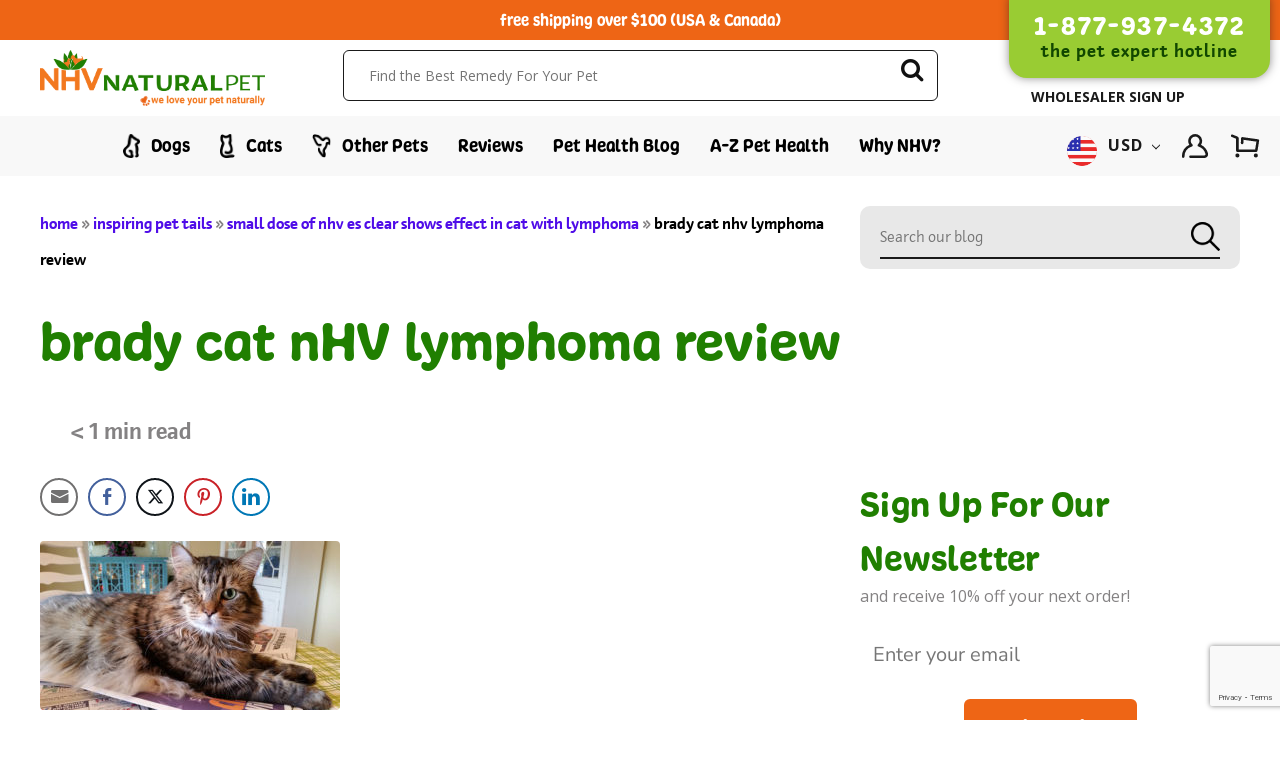

--- FILE ---
content_type: text/html; charset=UTF-8
request_url: https://nhvpethealth.com/blog/small-dose-of-nhv-es-clear-shows-effect-in-cat-with-lymphoma/brady-cat-nhv-lymphoma-review/
body_size: 41569
content:
<!DOCTYPE html>
<html>
<head>
    <meta https-equiv="content-type" content="text/html; charset=UTF-8">
	<meta property="fb:pages" content="272601439526728" />
	<meta name="viewport" content="width=device-width, initial-scale=1">
    <meta name="google-site-verification" content="4_fwB0fjdbt_4oJwtdkGH_5ApQmyqlHIQA00mvXU2Oc" />
    <!-- Google Tag Manager -->
    <script>(function(w,d,s,l,i){w[l]=w[l]||[];w[l].push({'gtm.start':
    new Date().getTime(),event:'gtm.js'});var f=d.getElementsByTagName(s)[0],
    j=d.createElement(s),dl=l!='dataLayer'?'&l='+l:'';j.async=true;j.src=
    'https://www.googletagmanager.com/gtm.js?id='+i+dl;f.parentNode.insertBefore(j,f);
    })(window,document,'script','dataLayer','GTM-M5DPQZD');</script>
    <!-- End Google Tag Manager -->

    <meta name='robots' content='index, follow, max-image-preview:large, max-snippet:-1, max-video-preview:-1' />
	
	
	<!-- This site is optimized with the Yoast SEO plugin v25.9 - https://yoast.com/wordpress/plugins/seo/ -->
	<link rel="stylesheet" media="print" onload="this.onload=null;this.media='all';" id="ao_optimized_gfonts" href="https://fonts.googleapis.com/css?family=Open+Sans%3A300%2C400%2C600%2C700%2C800&amp;display=swap"><link media="all" href="https://nhvpethealth.com/wp-content/cache/autoptimize/css/autoptimize_cbc7d946bce62fd5765d821b59bf40ed.css" rel="stylesheet"><link media="screen" href="https://nhvpethealth.com/wp-content/cache/autoptimize/css/autoptimize_feb87b9a69edf6350648cd31ac4f5ff2.css" rel="stylesheet"><title>brady cat nHV lymphoma review - NHV Natural Pet Products Blog</title>
	<link rel="canonical" href="https://nhvpethealth.com/blog/small-dose-of-nhv-es-clear-shows-effect-in-cat-with-lymphoma/brady-cat-nhv-lymphoma-review/" />
	<meta property="og:locale" content="en_US" />
	<meta property="og:type" content="article" />
	<meta property="og:title" content="brady cat nHV lymphoma review - NHV Natural Pet Products Blog" />
	<meta property="og:description" content="NHV Lymphoma cat review" />
	<meta property="og:url" content="https://nhvpethealth.com/blog/small-dose-of-nhv-es-clear-shows-effect-in-cat-with-lymphoma/brady-cat-nhv-lymphoma-review/" />
	<meta property="og:site_name" content="NHV Natural Pet Products Blog" />
	<meta property="article:modified_time" content="2020-11-22T02:02:39+00:00" />
	<meta property="og:image" content="https://nhvpethealth.com/blog/small-dose-of-nhv-es-clear-shows-effect-in-cat-with-lymphoma/brady-cat-nhv-lymphoma-review" />
	<meta property="og:image:width" content="720" />
	<meta property="og:image:height" content="405" />
	<meta property="og:image:type" content="image/jpeg" />
	<meta name="twitter:card" content="summary_large_image" />
	<meta name="twitter:site" content="@nhvnaturalpet" />
	<script type="application/ld+json" class="yoast-schema-graph">{"@context":"https://schema.org","@graph":[{"@type":"WebPage","@id":"https://nhvpethealth.com/blog/small-dose-of-nhv-es-clear-shows-effect-in-cat-with-lymphoma/brady-cat-nhv-lymphoma-review/","url":"https://nhvpethealth.com/blog/small-dose-of-nhv-es-clear-shows-effect-in-cat-with-lymphoma/brady-cat-nhv-lymphoma-review/","name":"brady cat nHV lymphoma review - NHV Natural Pet Products Blog","isPartOf":{"@id":"https://nhvpethealth.com/#website"},"primaryImageOfPage":{"@id":"https://nhvpethealth.com/blog/small-dose-of-nhv-es-clear-shows-effect-in-cat-with-lymphoma/brady-cat-nhv-lymphoma-review/#primaryimage"},"image":{"@id":"https://nhvpethealth.com/blog/small-dose-of-nhv-es-clear-shows-effect-in-cat-with-lymphoma/brady-cat-nhv-lymphoma-review/#primaryimage"},"thumbnailUrl":"https://nhvpethealth.com/wp-content/uploads/2017/10/brady-cat-nHV-lymphoma-review.jpg","datePublished":"2017-10-23T23:11:59+00:00","dateModified":"2020-11-22T02:02:39+00:00","breadcrumb":{"@id":"https://nhvpethealth.com/blog/small-dose-of-nhv-es-clear-shows-effect-in-cat-with-lymphoma/brady-cat-nhv-lymphoma-review/#breadcrumb"},"inLanguage":"en-US","potentialAction":[{"@type":"ReadAction","target":["https://nhvpethealth.com/blog/small-dose-of-nhv-es-clear-shows-effect-in-cat-with-lymphoma/brady-cat-nhv-lymphoma-review/"]}]},{"@type":"ImageObject","inLanguage":"en-US","@id":"https://nhvpethealth.com/blog/small-dose-of-nhv-es-clear-shows-effect-in-cat-with-lymphoma/brady-cat-nhv-lymphoma-review/#primaryimage","url":"https://nhvpethealth.com/wp-content/uploads/2017/10/brady-cat-nHV-lymphoma-review.jpg","contentUrl":"https://nhvpethealth.com/wp-content/uploads/2017/10/brady-cat-nHV-lymphoma-review.jpg","width":720,"height":405,"caption":"NHV Lymphoma cat review"},{"@type":"BreadcrumbList","@id":"https://nhvpethealth.com/blog/small-dose-of-nhv-es-clear-shows-effect-in-cat-with-lymphoma/brady-cat-nhv-lymphoma-review/#breadcrumb","itemListElement":[{"@type":"ListItem","position":1,"name":"Home","item":"https://nhvpethealth.com/"},{"@type":"ListItem","position":2,"name":"Inspiring Pet Tails","item":"https://nhvpethealth.com/blog/category/inspiring-pet-tails/"},{"@type":"ListItem","position":3,"name":"Small dose of NHV ES Clear shows effect in cat with lymphoma","item":"https://nhvpethealth.com/blog/small-dose-of-nhv-es-clear-shows-effect-in-cat-with-lymphoma/"},{"@type":"ListItem","position":4,"name":"brady cat nHV lymphoma review"}]},{"@type":"WebSite","@id":"https://nhvpethealth.com/#website","url":"https://nhvpethealth.com/","name":"NHV Natural Pet Products Blog","description":"Learn how to improve your pet&#039;s health, naturally.","potentialAction":[{"@type":"SearchAction","target":{"@type":"EntryPoint","urlTemplate":"https://nhvpethealth.com/?s={search_term_string}"},"query-input":{"@type":"PropertyValueSpecification","valueRequired":true,"valueName":"search_term_string"}}],"inLanguage":"en-US"}]}</script>
	<!-- / Yoast SEO plugin. -->


<link rel='dns-prefetch' href='//static.klaviyo.com' />
<link rel='dns-prefetch' href='//www.google.com' />
<link rel='dns-prefetch' href='//use.typekit.net' />
<link href='https://fonts.gstatic.com' crossorigin='anonymous' rel='preconnect' />
<link rel="alternate" type="application/rss+xml" title="NHV Natural Pet Products Blog &raquo; brady cat nHV lymphoma review Comments Feed" href="https://nhvpethealth.com/blog/small-dose-of-nhv-es-clear-shows-effect-in-cat-with-lymphoma/brady-cat-nhv-lymphoma-review/feed/" />
<!-- nhvpethealth.com is managing ads with Advanced Ads 2.0.11 – https://wpadvancedads.com/ --><!--noptimize--><script id="nhvpe-ready">
			window.advanced_ads_ready=function(e,a){a=a||"complete";var d=function(e){return"interactive"===a?"loading"!==e:"complete"===e};d(document.readyState)?e():document.addEventListener("readystatechange",(function(a){d(a.target.readyState)&&e()}),{once:"interactive"===a})},window.advanced_ads_ready_queue=window.advanced_ads_ready_queue||[];		</script>
		<!--/noptimize-->










<link rel='stylesheet' id='typekit-fonts-css' href='https://use.typekit.net/kgc2hho.css' type='text/css' media='all' />





<script type="text/javascript" src="https://nhvpethealth.com/wp-content/plugins/enable-jquery-migrate-helper/js/jquery/jquery-1.12.4-wp.js?ver=1.12.4-wp" id="jquery-core-js"></script>
<script type="text/javascript" src="https://nhvpethealth.com/wp-content/plugins/enable-jquery-migrate-helper/js/jquery-migrate/jquery-migrate-1.4.1-wp.js?ver=1.4.1-wp" id="jquery-migrate-js"></script>
<link rel="https://api.w.org/" href="https://nhvpethealth.com/wp-json/" /><link rel="alternate" title="JSON" type="application/json" href="https://nhvpethealth.com/wp-json/wp/v2/media/3009" /><link rel="EditURI" type="application/rsd+xml" title="RSD" href="https://nhvpethealth.com/xmlrpc.php?rsd" />
<link rel='shortlink' href='https://nhvpethealth.com/?p=3009' />
<link rel="alternate" title="oEmbed (JSON)" type="application/json+oembed" href="https://nhvpethealth.com/wp-json/oembed/1.0/embed?url=https%3A%2F%2Fnhvpethealth.com%2Fblog%2Fsmall-dose-of-nhv-es-clear-shows-effect-in-cat-with-lymphoma%2Fbrady-cat-nhv-lymphoma-review%2F" />
<link rel="alternate" title="oEmbed (XML)" type="text/xml+oembed" href="https://nhvpethealth.com/wp-json/oembed/1.0/embed?url=https%3A%2F%2Fnhvpethealth.com%2Fblog%2Fsmall-dose-of-nhv-es-clear-shows-effect-in-cat-with-lymphoma%2Fbrady-cat-nhv-lymphoma-review%2F&#038;format=xml" />
    	
     

<!-- Open Graph Meta Tags generated by Simple Social Buttons 6.2.0 -->
<meta property="og:title" content="brady cat nHV lymphoma review - NHV Natural Pet Products Blog" />
<meta property="og:type" content="website" />
<meta property="og:description" content="NHV Lymphoma cat review" />
<meta property="og:url" content="https://nhvpethealth.com/blog/small-dose-of-nhv-es-clear-shows-effect-in-cat-with-lymphoma/brady-cat-nhv-lymphoma-review/" />
<meta property="og:site_name" content="NHV Natural Pet Products Blog" />
<meta name="twitter:card" content="summary_large_image" />
<meta name="twitter:description" content="NHV Lymphoma cat review" />
<meta name="twitter:title" content="brady cat nHV lymphoma review - NHV Natural Pet Products Blog" />
		<!-- Segment Analytics Code -->
		<script type="text/javascript" data-js="bc-segment-tracker">
			!function(){var analytics=window.analytics||[];if(!analytics.initialize)if(analytics.invoked)window.console&&console.error&&console.error("Segment snippet included twice.");else{analytics.invoked=!0;analytics.methods=["trackSubmit","trackClick","trackLink","trackForm","pageview","identify","reset","group","track","ready","alias","debug","page","once","off","on"];analytics.factory=function(t){return function(){var e=Array.prototype.slice.call(arguments);e.unshift(t);analytics.push(e);return analytics}};for(var t=0;t<analytics.methods.length;t++){var e=analytics.methods[t];analytics[e]=analytics.factory(e)}analytics.loadPlatform=function(t,e,a,o){window[o||"analytics"]=analytics;window._analytics_js_global_name=o;analytics.platformSettings=e;analytics.platformPlan=a;var n=("https:"===document.location.protocol?"https://":"http://")+"cdn.segment.com/analytics.js/v1";t&&(n+="/"+t);var r=document.createElement("script");r.type="text/javascript";r.async=!0;r.src=n+"/platform/analytics.min.js";var i=document.getElementsByTagName("script")[0];i.parentNode.insertBefore(r,i)};analytics.SNIPPET_VERSION="4.0.0_platform";
				analytics.loadPlatform(null, {"Facebook Pixel":{"pixelId":"118268565299018","initWithExistingTraits":true}},{},"analytics");
				analytics.page()
			}}();
		</script>
		<!-- End Segment Analytics Code -->
		
        <script type="text/javascript">
            var jQueryMigrateHelperHasSentDowngrade = false;

			window.onerror = function( msg, url, line, col, error ) {
				// Break out early, do not processing if a downgrade reqeust was already sent.
				if ( jQueryMigrateHelperHasSentDowngrade ) {
					return true;
                }

				var xhr = new XMLHttpRequest();
				var nonce = '26125d5789';
				var jQueryFunctions = [
					'andSelf',
					'browser',
					'live',
					'boxModel',
					'support.boxModel',
					'size',
					'swap',
					'clean',
					'sub',
                ];
				var match_pattern = /\)\.(.+?) is not a function/;
                var erroredFunction = msg.match( match_pattern );

                // If there was no matching functions, do not try to downgrade.
                if ( null === erroredFunction || typeof erroredFunction !== 'object' || typeof erroredFunction[1] === "undefined" || -1 === jQueryFunctions.indexOf( erroredFunction[1] ) ) {
                    return true;
                }

                // Set that we've now attempted a downgrade request.
                jQueryMigrateHelperHasSentDowngrade = true;

				xhr.open( 'POST', 'https://nhvpethealth.com/wp-admin/admin-ajax.php' );
				xhr.setRequestHeader( 'Content-Type', 'application/x-www-form-urlencoded' );
				xhr.onload = function () {
					var response,
                        reload = false;

					if ( 200 === xhr.status ) {
                        try {
                        	response = JSON.parse( xhr.response );

                        	reload = response.data.reload;
                        } catch ( e ) {
                        	reload = false;
                        }
                    }

					// Automatically reload the page if a deprecation caused an automatic downgrade, ensure visitors get the best possible experience.
					if ( reload ) {
						location.reload();
                    }
				};

				xhr.send( encodeURI( 'action=jquery-migrate-downgrade-version&_wpnonce=' + nonce ) );

				// Suppress error alerts in older browsers
				return true;
			}
        </script>

		<script  async src="https://pagead2.googlesyndication.com/pagead/js/adsbygoogle.js?client=ca-pub-5866116430962700" crossorigin="anonymous"></script><link rel="icon" href="https://nhvpethealth.com/wp-content/uploads/2019/05/favicon.jpg" sizes="32x32" />
<link rel="icon" href="https://nhvpethealth.com/wp-content/uploads/2019/05/favicon.jpg" sizes="192x192" />
<link rel="apple-touch-icon" href="https://nhvpethealth.com/wp-content/uploads/2019/05/favicon.jpg" />
<meta name="msapplication-TileImage" content="https://nhvpethealth.com/wp-content/uploads/2019/05/favicon.jpg" />
		
		    <link data-stencil-stylesheet href="https://cdn11.bigcommerce.com/s-4sdjwgussa/stencil/e2b12970-bda4-013e-c4c9-0ae6a86ce196/e/942ee5a0-cdfc-013e-65a9-6e771e833a19/css/theme-81b08630-ce16-013e-f8fc-3e73ab65dab6.css" rel="stylesheet">


 <!-- Google tag (gtag.js) -->
<script async src="https://www.googletagmanager.com/gtag/js?id=G-BXLKMC1PW1"></script>
<script>
  window.dataLayer = window.dataLayer || [];
  function gtag(){dataLayer.push(arguments);}
  gtag('js', new Date());

  gtag('config', 'G-BXLKMC1PW1');
</script>

    <!-- Facebook Pixel Code -->
    <script>
      !function(f,b,e,v,n,t,s)
      {if(f.fbq)return;n=f.fbq=function(){n.callMethod?
      n.callMethod.apply(n,arguments):n.queue.push(arguments)};
      if(!f._fbq)f._fbq=n;n.push=n;n.loaded=!0;n.version='2.0';
      n.queue=[];t=b.createElement(e);t.async=!0;
      t.src=v;s=b.getElementsByTagName(e)[0];
      s.parentNode.insertBefore(t,s)}(window, document,'script',
      'https://connect.facebook.net/en_US/fbevents.js');
      fbq('init', '182433245786409');
      fbq('track', 'PageView');
    </script>
    <!-- End Facebook Pixel Code -->

    
    <script async>(function(s,u,m,o,j,v){j=u.createElement(m);v=u.getElementsByTagName(m)[0];j.async=1;j.src=o;j.dataset.sumoSiteId='3bf01d5a57fc30911160143c9b757036cd5715aa7257a620618ddba7628da535';v.parentNode.insertBefore(j,v)})(window,document,'script','//load.sumo.com/');</script>

</head>
<body class="attachment wp-singular attachment-template-default single single-attachment postid-3009 attachmentid-3009 attachment-jpeg wp-theme-NHVBlog-V2 bc-gallery-size-bc-medium aa-prefix-nhvpe-">
<noscript><img height="1" width="1" style="display:none" src="https://www.facebook.com/tr?id=182433245786409&ev=PageView&noscript=1" alt="facebook pixel"/></noscript>
<!-- Google Tag Manager (noscript) -->
<noscript><iframe src="https://www.googletagmanager.com/ns.html?id=GTM-M5DPQZD"
height="0" width="0" style="display:none;visibility:hidden"></iframe></noscript>
<!-- End Google Tag Manager (noscript) -->
<!-- super header -->
<div class="super-header-section">
    <div class="container">
        <!--<div class="super-header-left">
            <p><noscript><img src="https://nhvpethealth.com/wp-content/uploads/2019/05/super-header-icon.png" alt="header icon" title="header icon"></noscript><img class="lazyload" src='data:image/svg+xml,%3Csvg%20xmlns=%22http://www.w3.org/2000/svg%22%20viewBox=%220%200%20210%20140%22%3E%3C/svg%3E' data-src="https://nhvpethealth.com/wp-content/uploads/2019/05/super-header-icon.png" alt="header icon" title="header icon">supplements used by U of T </p>
        </div>-->
        <div class="free-shipping">
            <p>free shipping over $100 (USA &amp; Canada)</p>
        </div>
        <a class="contact-info" href="tel:1-877-937-4372"><p>1-877-937-4372 <span>the pet expert hotline</span></p></a>
    </div>
</div>
<!-- mobile menu -->
<div class="mobile-menu-wrapper">
        <div class="commonProgressBar shippingBar--header" shipping-bar-block="100">
        <div class="progressBar-container">
            <div class="custom-progress-bar">
                <span class="progress-fill" style="width: 0%">
                    <span class="progress-percentage">0%</span>
                </span>
            </div>
            <p class="progressBar-msg"></p>
                <button class="progressBar-close" type="button" data-header-shipping-close><span aria-hidden="true">×</span></button>
        </div>
    </div>
    <div class="free-shipping">
        <p>free shipping over $100 (USA &amp; Canada)</p>
    </div>
    <div class="top-navigation fixed-header">

  <div class="mobile-navList-top">
    <ul class="mobile-navList">
      <li class="mobile-navitem mobile-navitem-toggle">
        <a href="#" class="mobileMenu-toggle" data-mobile-menu-toggle="menu">
          <span></span>
          <span></span>
          <span></span>
        </a>
      </li>
    </ul>
  </div>

  <div class="mobile-logo mobile-logo--left">
    <a href="https://www.nhvnaturalpetproducts.com/">
        <noscript><img class="mobile-logo-image" src="https://cdn11.bigcommerce.com/s-4sdjwgussa/images/stencil/444x111/nhv_logo_1549046744__97086.original.png" alt="NHV Natural Pet" title="NHV Natural Pet"></noscript><img class="lazyload mobile-logo-image" src='data:image/svg+xml,%3Csvg%20xmlns=%22http://www.w3.org/2000/svg%22%20viewBox=%220%200%20210%20140%22%3E%3C/svg%3E' data-src="https://cdn11.bigcommerce.com/s-4sdjwgussa/images/stencil/444x111/nhv_logo_1549046744__97086.original.png" alt="NHV Natural Pet" title="NHV Natural Pet">
    </a>
  </div>


  <div class="mobile-nav-list-user ">
    <ul class="navUser-section currency-selector">
    <li class="navUser-item">
        <a class="navUser-action navUser-action--currencySelector has-dropdown" href="#" data-dropdown="currencySelection" aria-controls="currencySelection" aria-expanded="false">
                <noscript><img src="https://cdn11.bigcommerce.com/s-4sdjwgussa/stencil/e2b12970-bda4-013e-c4c9-0ae6a86ce196/e/942ee5a0-cdfc-013e-65a9-6e771e833a19/img/united-states.png"></noscript><img class="lazyload" src='data:image/svg+xml,%3Csvg%20xmlns=%22http://www.w3.org/2000/svg%22%20viewBox=%220%200%20210%20140%22%3E%3C/svg%3E' data-src="https://cdn11.bigcommerce.com/s-4sdjwgussa/stencil/e2b12970-bda4-013e-c4c9-0ae6a86ce196/e/942ee5a0-cdfc-013e-65a9-6e771e833a19/img/united-states.png">

            USD
            <i class="icon" aria-hidden="true">
                <svg width="12" height="8" viewbox="0 0 12 8" xmlns="http://www.w3.org/2000/svg"><path d="M6 6.174l5.313-4.96.23-.214.457.427-.23.214-5.51 5.146L6.03 7 6 6.972 5.97 7l-.23-.214L.23 1.64 0 1.428.458 1l.23.214L6 6.174z" stroke-linecap="square" fill-rule="evenodd"></path></svg>
            </i></a>
        <ul class="dropdown-menu" id="currencySelection" data-dropdown-content aria-hidden="true" tabindex="-1">
            <li class="dropdown-menu-item">
                <a href="https://www.nhvnaturalpetproducts.com/?setCurrencyId=1">
                            <noscript><img src="https://cdn11.bigcommerce.com/s-4sdjwgussa/stencil/e2b12970-bda4-013e-c4c9-0ae6a86ce196/e/942ee5a0-cdfc-013e-65a9-6e771e833a19/img/canada.png"></noscript><img class="lazyload" src='data:image/svg+xml,%3Csvg%20xmlns=%22http://www.w3.org/2000/svg%22%20viewBox=%220%200%20210%20140%22%3E%3C/svg%3E' data-src="https://cdn11.bigcommerce.com/s-4sdjwgussa/stencil/e2b12970-bda4-013e-c4c9-0ae6a86ce196/e/942ee5a0-cdfc-013e-65a9-6e771e833a19/img/canada.png">
                        Canadian Dollars
                </a>
            </li>
            <li class="dropdown-menu-item">
                <a href="https://www.nhvnaturalpetproducts.com/?setCurrencyId=2">
                    <strong>
                            <noscript><img src="https://cdn11.bigcommerce.com/s-4sdjwgussa/stencil/e2b12970-bda4-013e-c4c9-0ae6a86ce196/e/942ee5a0-cdfc-013e-65a9-6e771e833a19/img/united-states.png"></noscript><img class="lazyload" src='data:image/svg+xml,%3Csvg%20xmlns=%22http://www.w3.org/2000/svg%22%20viewBox=%220%200%20210%20140%22%3E%3C/svg%3E' data-src="https://cdn11.bigcommerce.com/s-4sdjwgussa/stencil/e2b12970-bda4-013e-c4c9-0ae6a86ce196/e/942ee5a0-cdfc-013e-65a9-6e771e833a19/img/united-states.png">
                        US Dollar
                    </strong>
                </a>
            </li>
        </ul>
    </li>
</ul>
    <ul class="mobile-navList">
      <li class="mobile-navitem navUser-item--search">
        <a class="quickSearch-toggle" href="#" data-quick-search-toggle="quickSearch">
          <svg xmlns="http://www.w3.org/2000/svg" width="25.587" height="24" viewbox="0 0 25.587 24">
            <path id="Search" d="M25.186,21.661l-5.2-5.2a10.789,10.789,0,0,0-2.5-14.141A10.687,10.687,0,0,0,10.8,0a10.8,10.8,0,1,0,7.454,18.6l5,5a1.37,1.37,0,0,0,1.938-1.938M10.8,18.853a8.056,8.056,0,1,1,0-16.113A8.055,8.055,0,0,1,18.853,10.8,8.065,8.065,0,0,1,10.8,18.853" fill="#271c15"></path>
          </svg>
        </a>
      </li>
      <li class="mobile-navitem navUser-item--cart">
        <a class="mobile-navaction" href="https://www.nhvnaturalpetproducts.com/cart.php">
          <span class="navUser-item-cartLabel"><svg class="navitem-icon"><use xlink:href="#icon-cart"></use></svg></span> <span class="countPill cart-quantity top-nav-cart"></span>
        </a>
      </li>
    </ul>
  </div>
  <div class="navPages-container" id="menu" data-menu>
    <nav class="navPages">
  <ul class="navPages-list navPages-hover-list">
          <li class="navPages-item">
            <a class="navPages-action has-subMenu" href="https://www.nhvnaturalpetproducts.com/dogs/" data-collapsible="navPages-329">
    <noscript><img src="https://cdn11.bigcommerce.com/s-4sdjwgussa/product_images/uploaded_images/category-dogs-icon.png" alt="category icon" title="category icon"></noscript><img class="lazyload" src='data:image/svg+xml,%3Csvg%20xmlns=%22http://www.w3.org/2000/svg%22%20viewBox=%220%200%20210%20140%22%3E%3C/svg%3E' data-src="https://cdn11.bigcommerce.com/s-4sdjwgussa/product_images/uploaded_images/category-dogs-icon.png" alt="category icon" title="category icon">
    Dogs
</a>
<div class="navPage-subMenu" id="navPages-329" aria-hidden="true" tabindex="-1">
    <ul class="navPage-subMenu-list">
        <li class="navPage-subMenu-item is_active ">
                <a class="navPage-subMenu-action navPages-action has-subMenu" href="https://www.nhvnaturalpetproducts.com/dogs/supplements/" data-collapsible="navPages-660" data-collapsible-disabled-breakpoint="medium" data-collapsible-disabled-state="open" data-collapsible-enabled-state="closed">
                    top supplements <i class="icon navPages-action-moreIcon fa fa-chevron-right" aria-hidden="true"></i>
                </a>
                <div class="mobile-menu-child">
                    <ul class="navPage-childList" id="navPages-660">
                        <li class="navPage-childList-item">
                            <a class="navPage-childList-action navPages-action" href="https://www.nhvnaturalpetproducts.com/dogs/supplements/">Shop All</a>
                        </li>
                                <li class="navPage-childList-item">
                                    <a class="navPage-childList-action navPages-action" href="https://www.nhvnaturalpetproducts.com/dogs/supplements/es-clear-for-dogs/">
                                        ES Clear for Dogs
                                    </a>
                                </li>
                                <li class="navPage-childList-item">
                                    <a class="navPage-childList-action navPages-action" href="https://www.nhvnaturalpetproducts.com/dogs/supplements/tripsy-for-dogs/">
                                        Tripsy for Dogs 
                                    </a>
                                </li>
                                <li class="navPage-childList-item">
                                    <a class="navPage-childList-action navPages-action" href="https://www.nhvnaturalpetproducts.com/dogs/supplements/supraglan-for-dogs/">
                                        Supraglan for Dogs 
                                    </a>
                                </li>
                                <li class="navPage-childList-item">
                                    <a class="navPage-childList-action navPages-action" href="https://www.nhvnaturalpetproducts.com/dogs/supplements/milk-thistle-for-dogs/">
                                        Milk Thistle for Dogs 
                                    </a>
                                </li>
                                <li class="navPage-childList-item">
                                    <a class="navPage-childList-action navPages-action" href="https://www.nhvnaturalpetproducts.com/dogs/supplements/alge-ex-for-dogs/">
                                        Alge-Ex for Dogs
                                    </a>
                                </li>
                                <li class="navPage-childList-item">
                                    <a class="navPage-childList-action navPages-action" href="https://www.nhvnaturalpetproducts.com/dogs/supplements/all-clear-ointment-for-dogs/">
                                        All Clear Ointment for Dogs
                                    </a>
                                </li>
                                <li class="navPage-childList-item">
                                    <a class="navPage-childList-action navPages-action" href="https://www.nhvnaturalpetproducts.com/dogs/supplements/bk-detox-for-dogs/">
                                        BK Detox for dogs
                                    </a>
                                </li>
                                <li class="navPage-childList-item">
                                    <a class="navPage-childList-action navPages-action" href="https://www.nhvnaturalpetproducts.com/dogs/supplements/coco-furcare-for-dogs/">
                                        Coco Furcare for Dogs
                                    </a>
                                </li>
                                <li class="navPage-childList-item">
                                    <a class="navPage-childList-action navPages-action" href="https://www.nhvnaturalpetproducts.com/dogs/supplements/echo-gold-for-dogs/">
                                        Echo Gold for Dogs
                                    </a>
                                </li>
                                <li class="navPage-childList-item">
                                    <a class="navPage-childList-action navPages-action" href="https://www.nhvnaturalpetproducts.com/dogs/supplements/ey-eas-for-dogs/">
                                        Ey Eas for Dogs 
                                    </a>
                                </li>
                                <li class="navPage-childList-item">
                                    <a class="navPage-childList-action navPages-action" href="https://www.nhvnaturalpetproducts.com/felimm-for-dogs/">
                                        Felimm for Dogs 
                                    </a>
                                </li>
                                <li class="navPage-childList-item">
                                    <a class="navPage-childList-action navPages-action" href="https://www.nhvnaturalpetproducts.com/first-aid-spray-for-dogs/">
                                        First Aid Spray for Dogs 
                                    </a>
                                </li>
                                <li class="navPage-childList-item">
                                    <a class="navPage-childList-action navPages-action" href="https://www.nhvnaturalpetproducts.com/heal-c/">
                                        Heal Care Ointment for Dogs 
                                    </a>
                                </li>
                                <li class="navPage-childList-item">
                                    <a class="navPage-childList-action navPages-action" href="https://www.nhvnaturalpetproducts.com/hearty-heart-for-dogs/">
                                        Hearty Heart for Dogs 
                                    </a>
                                </li>
                                <li class="navPage-childList-item">
                                    <a class="navPage-childList-action navPages-action" href="https://www.nhvnaturalpetproducts.com/dogs/supplements/inulin-pk-for-dogs/">
                                        Inulin PK for Dogs 
                                    </a>
                                </li>
                                <li class="navPage-childList-item">
                                    <a class="navPage-childList-action navPages-action" href="https://www.nhvnaturalpetproducts.com/dogs/supplements/lesstress-for-dogs/">
                                        Lesstress for Dogs 
                                    </a>
                                </li>
                                <li class="navPage-childList-item">
                                    <a class="navPage-childList-action navPages-action" href="https://www.nhvnaturalpetproducts.com/dogs/supplements/maris-for-dogs/">
                                        Maris for Dogs 
                                    </a>
                                </li>
                                <li class="navPage-childList-item">
                                    <a class="navPage-childList-action navPages-action" href="https://www.nhvnaturalpetproducts.com/dogs/supplements/matricalm-for-dogs/">
                                        Matricalm for Dogs 
                                    </a>
                                </li>
                                <li class="navPage-childList-item">
                                    <a class="navPage-childList-action navPages-action" href="https://www.nhvnaturalpetproducts.com/dogs/supplements/mellit-for-dogs/">
                                        Mellit for Dogs
                                    </a>
                                </li>
                                <li class="navPage-childList-item">
                                    <a class="navPage-childList-action navPages-action" href="https://www.nhvnaturalpetproducts.com/dogs/supplements/mouth-drops-for-dogs/">
                                        Mouth Drops for Dogs 
                                    </a>
                                </li>
                                <li class="navPage-childList-item">
                                    <a class="navPage-childList-action navPages-action" href="https://www.nhvnaturalpetproducts.com/dogs/supplements/multi-essentials-for-dogs/">
                                        Multi Essentials for Dogs 
                                    </a>
                                </li>
                                <li class="navPage-childList-item">
                                    <a class="navPage-childList-action navPages-action" href="https://www.nhvnaturalpetproducts.com/dogs/supplements/natures-immuno-for-dogs/">
                                        Natures Immuno for Dogs 
                                    </a>
                                </li>
                                <li class="navPage-childList-item">
                                    <a class="navPage-childList-action navPages-action" href="https://www.nhvnaturalpetproducts.com/dogs/oculove-for-dogs/">
                                        OcuLove for Dogs
                                    </a>
                                </li>
                                <li class="navPage-childList-item">
                                    <a class="navPage-childList-action navPages-action" href="https://www.nhvnaturalpetproducts.com/dogs/supplements/old-timer-for-dogs/">
                                        Old Timer for Dogs
                                    </a>
                                </li>
                                <li class="navPage-childList-item">
                                    <a class="navPage-childList-action navPages-action" href="https://www.nhvnaturalpetproducts.com/dogs/supplements/ouch-away-spray-for-dogs/">
                                        Ouch Away Spray for Dogs 
                                    </a>
                                </li>
                                <li class="navPage-childList-item">
                                    <a class="navPage-childList-action navPages-action" href="https://www.nhvnaturalpetproducts.com/cats/supplements/petomega-3-for-dogs/">
                                        Petomega 3 for Dogs 
                                    </a>
                                </li>
                                <li class="navPage-childList-item">
                                    <a class="navPage-childList-action navPages-action" href="https://www.nhvnaturalpetproducts.com/dogs/supplements/plantaeris-for-dogs/">
                                        Plantaeris for Dogs 
                                    </a>
                                </li>
                                <li class="navPage-childList-item">
                                    <a class="navPage-childList-action navPages-action" href="https://www.nhvnaturalpetproducts.com/dogs/supplements/probiotics/">
                                        Probiotics + Prebiotics
                                    </a>
                                </li>
                                <li class="navPage-childList-item">
                                    <a class="navPage-childList-action navPages-action" href="https://www.nhvnaturalpetproducts.com/dogs/supplements/resp-aid-for-dogs/">
                                        Resp Aid for Dogs 
                                    </a>
                                </li>
                                <li class="navPage-childList-item">
                                    <a class="navPage-childList-action navPages-action" href="https://www.nhvnaturalpetproducts.com/dogs/supplements/resthyro-for-dogs/">
                                        Resthyro for Dogs 
                                    </a>
                                </li>
                                <li class="navPage-childList-item">
                                    <a class="navPage-childList-action navPages-action" href="https://www.nhvnaturalpetproducts.com/dogs/supplements/stimmune-for-dogs/">
                                        Stimmune for Dogs 
                                    </a>
                                </li>
                                <li class="navPage-childList-item">
                                    <a class="navPage-childList-action navPages-action" href="https://www.nhvnaturalpetproducts.com/dogs/supplements/target-spray-for-dogs/">
                                        Target Spray for Dogs 
                                    </a>
                                </li>
                                <li class="navPage-childList-item">
                                    <a class="navPage-childList-action navPages-action" href="https://www.nhvnaturalpetproducts.com/dogs/supplements/thyro-up-for-dogs/">
                                        Thyro Up for Dogs 
                                    </a>
                                </li>
                                <li class="navPage-childList-item">
                                    <a class="navPage-childList-action navPages-action" href="https://www.nhvnaturalpetproducts.com/dogs/supplements/tumflora-for-dogs/">
                                        TumFlora for Dogs
                                    </a>
                                </li>
                                <li class="navPage-childList-item">
                                    <a class="navPage-childList-action navPages-action" href="https://www.nhvnaturalpetproducts.com/dogs/supplements/turmeric-for-dogs/">
                                        Turmeric for Dogs 
                                    </a>
                                </li>
                                <li class="navPage-childList-item">
                                    <a class="navPage-childList-action navPages-action" href="https://www.nhvnaturalpetproducts.com/dogs/supplements/yucca-for-dogs/">
                                        Yucca for Dogs 
                                    </a>
                                </li>
                    </ul>
                </div>
            </li>
        <li class="navPage-subMenu-item ">
                <a class="navPage-subMenu-action navPages-action has-subMenu" href="https://www.nhvnaturalpetproducts.com/dogs/food/" data-collapsible="navPages-487" data-collapsible-disabled-breakpoint="medium" data-collapsible-disabled-state="open" data-collapsible-enabled-state="closed">
                    food &amp; treats <i class="icon navPages-action-moreIcon fa fa-chevron-right" aria-hidden="true"></i>
                </a>
                <div class="mobile-menu-child">
                    <ul class="navPage-childList" id="navPages-487">
                        <li class="navPage-childList-item">
                            <a class="navPage-childList-action navPages-action" href="https://www.nhvnaturalpetproducts.com/dogs/food/">Shop All</a>
                        </li>
                                    <li class="navPage-childList-item blob-animation-item">
                                        <a class="navPage-childList-action navPages-action" href="https://www.nhvnaturalpetproducts.com/dogs/food-treats/wholesome-dog-treats/">
                                            Wholesome Dog Treats
                                            <span class="blob-animation-badge">new</span>
                                        </a>
                                    </li>
                            <li class="navPage-childList-item">
                                <a class="navPage-childList-action navPages-action" href="https://www.nhvnaturalpetproducts.com/nutty-paw-nana-wholesome-dog-treats/?search_query=Nutty">
                                    Peanut Butter Cookies
                                </a>
                            </li>
                            <li class="navPage-childList-item">
                                <a class="navPage-childList-action navPages-action" href="https://www.nhvnaturalpetproducts.com/dehydrated-pumpkin-treats-for-dogs/?search_query=Pumpkin">
                                    Pumpkin Chip Treats
                                </a>
                            </li>
                                    <li class="navPage-childList-item">
                                        <a class="navPage-childList-action navPages-action" href="https://www.nhvnaturalpetproducts.com/dogs/food-treats/customized-nutrition-plan/">
                                            Customized Vet Nutrition Plan
                                        </a>
                                    </li>
                    </ul>
                </div>
            </li>
        <li class="navPage-subMenu-item ">
                <a class="navPage-subMenu-action navPages-action has-subMenu" href="https://www.nhvnaturalpetproducts.com/dogs/remedies-by-condition/" data-collapsible="navPages-485" data-collapsible-disabled-breakpoint="medium" data-collapsible-disabled-state="open" data-collapsible-enabled-state="closed">
                    remedies by condition <i class="icon navPages-action-moreIcon fa fa-chevron-right" aria-hidden="true"></i>
                </a>
                <div class="mobile-menu-child">
                    <ul class="navPage-childList" id="navPages-485">
                        <li class="navPage-childList-item">
                            <a class="navPage-childList-action navPages-action" href="https://www.nhvnaturalpetproducts.com/dogs/remedies-by-condition/">Shop All</a>
                        </li>
                                <li class="navPage-childList-item">
                                    <a class="navPage-childList-action navPages-action" href="https://www.nhvnaturalpetproducts.com/dogs/conditions/adrenal-disorders/">
                                        Adrenal Disorders
                                    </a>
                                </li>
                                <li class="navPage-childList-item">
                                    <a class="navPage-childList-action navPages-action" href="https://www.nhvnaturalpetproducts.com/dogs/conditions/bladder-stones-uroliths/">
                                        Bladder Stones (Uroliths)
                                    </a>
                                </li>
                                <li class="navPage-childList-item">
                                    <a class="navPage-childList-action navPages-action" href="https://www.nhvnaturalpetproducts.com/dogs/conditions/chronic-renal-failure/">
                                        Chronic Renal Failure
                                    </a>
                                </li>
                                <li class="navPage-childList-item">
                                    <a class="navPage-childList-action navPages-action" href="https://www.nhvnaturalpetproducts.com/dogs/conditions/parasites/">
                                        Parasites
                                    </a>
                                </li>
                                <li class="navPage-childList-item">
                                    <a class="navPage-childList-action navPages-action" href="https://www.nhvnaturalpetproducts.com/dogs/conditions/addisons-disease/">
                                        Addison's Disease
                                    </a>
                                </li>
                                <li class="navPage-childList-item">
                                    <a class="navPage-childList-action navPages-action" href="https://www.nhvnaturalpetproducts.com/dogs/conditions/allergies/">
                                        Allergies
                                    </a>
                                </li>
                                <li class="navPage-childList-item">
                                    <a class="navPage-childList-action navPages-action" href="https://www.nhvnaturalpetproducts.com/dogs/conditions/arthritis-and-joint-pain/">
                                        Arthritis and Joint Pain
                                    </a>
                                </li>
                                <li class="navPage-childList-item">
                                    <a class="navPage-childList-action navPages-action" href="https://www.nhvnaturalpetproducts.com/dogs/conditions/asthma/">
                                        Asthma
                                    </a>
                                </li>
                                <li class="navPage-childList-item">
                                    <a class="navPage-childList-action navPages-action" href="https://www.nhvnaturalpetproducts.com/dogs/conditions/bladder-infections/">
                                        Bladder Infections
                                    </a>
                                </li>
                                <li class="navPage-childList-item">
                                    <a class="navPage-childList-action navPages-action" href="https://www.nhvnaturalpetproducts.com/dogs/conditions/blood-parasites/">
                                        Blood Parasites
                                    </a>
                                </li>
                                <li class="navPage-childList-item">
                                    <a class="navPage-childList-action navPages-action" href="https://www.nhvnaturalpetproducts.com/dogs/conditions/breathing-difficulties-asthma/">
                                        Breathing Difficulties/Asthma
                                    </a>
                                </li>
                                <li class="navPage-childList-item">
                                    <a class="navPage-childList-action navPages-action" href="https://www.nhvnaturalpetproducts.com/dogs/conditions/bronchitis/">
                                        Bronchitis
                                    </a>
                                </li>
                                <li class="navPage-childList-item">
                                    <a class="navPage-childList-action navPages-action" href="https://www.nhvnaturalpetproducts.com/dogs/conditions/burns/">
                                        Burns
                                    </a>
                                </li>
                                <li class="navPage-childList-item">
                                    <a class="navPage-childList-action navPages-action" href="https://www.nhvnaturalpetproducts.com/dogs/conditions/cancer/">
                                        Cancer
                                    </a>
                                </li>
                                <li class="navPage-childList-item">
                                    <a class="navPage-childList-action navPages-action" href="https://www.nhvnaturalpetproducts.com/dogs/conditions/constipation/">
                                        Constipation
                                    </a>
                                </li>
                                <li class="navPage-childList-item">
                                    <a class="navPage-childList-action navPages-action" href="https://www.nhvnaturalpetproducts.com/dogs/conditions/cushings-disease/">
                                        Cushing's Disease
                                    </a>
                                </li>
                                <li class="navPage-childList-item">
                                    <a class="navPage-childList-action navPages-action" href="https://www.nhvnaturalpetproducts.com/dogs/conditions/cut-and-wound-care/">
                                        Cut and Wound Care
                                    </a>
                                </li>
                                <li class="navPage-childList-item">
                                    <a class="navPage-childList-action navPages-action" href="https://www.nhvnaturalpetproducts.com/dogs/conditions/cysts/">
                                        Cysts
                                    </a>
                                </li>
                                <li class="navPage-childList-item">
                                    <a class="navPage-childList-action navPages-action" href="https://www.nhvnaturalpetproducts.com/dogs/conditions/degenerative-disorders/">
                                        Degenerative Disorders
                                    </a>
                                </li>
                                <li class="navPage-childList-item">
                                    <a class="navPage-childList-action navPages-action" href="https://www.nhvnaturalpetproducts.com/dogs/remedies-by-condition/dental-disorders/">
                                        Dental Disorders 
                                    </a>
                                </li>
                                <li class="navPage-childList-item">
                                    <a class="navPage-childList-action navPages-action" href="https://www.nhvnaturalpetproducts.com/dogs/conditions/diabetes-pancreatitis/">
                                        Diabetes/Pancreatitis
                                    </a>
                                </li>
                                <li class="navPage-childList-item">
                                    <a class="navPage-childList-action navPages-action" href="https://www.nhvnaturalpetproducts.com/dogs/conditions/diarrhea/">
                                        Diarrhea
                                    </a>
                                </li>
                                <li class="navPage-childList-item">
                                    <a class="navPage-childList-action navPages-action" href="https://www.nhvnaturalpetproducts.com/dogs/conditions/ear-infections/">
                                        Ear Infections
                                    </a>
                                </li>
                                <li class="navPage-childList-item">
                                    <a class="navPage-childList-action navPages-action" href="https://www.nhvnaturalpetproducts.com/dogs/conditions/environmental-allergies/">
                                        Environmental Allergies
                                    </a>
                                </li>
                                <li class="navPage-childList-item">
                                    <a class="navPage-childList-action navPages-action" href="https://www.nhvnaturalpetproducts.com/dogs/conditions/eye-infections/">
                                        Eye Infections
                                    </a>
                                </li>
                                <li class="navPage-childList-item">
                                    <a class="navPage-childList-action navPages-action" href="https://www.nhvnaturalpetproducts.com/dogs/conditions/fleas/">
                                        Fleas
                                    </a>
                                </li>
                                <li class="navPage-childList-item">
                                    <a class="navPage-childList-action navPages-action" href="https://www.nhvnaturalpetproducts.com/dogs/remedies-by-condition/gallbladder-bile-duct-disorders/">
                                        Gallbladder Bile Duct Disorders
                                    </a>
                                </li>
                                <li class="navPage-childList-item">
                                    <a class="navPage-childList-action navPages-action" href="https://www.nhvnaturalpetproducts.com/dogs/conditions/general-detox/">
                                        General Detox
                                    </a>
                                </li>
                                <li class="navPage-childList-item">
                                    <a class="navPage-childList-action navPages-action" href="https://www.nhvnaturalpetproducts.com/dogs/conditions/heart-conditions/">
                                        Heart Conditions
                                    </a>
                                </li>
                                <li class="navPage-childList-item">
                                    <a class="navPage-childList-action navPages-action" href="https://www.nhvnaturalpetproducts.com/dogs/conditions/heartworms/">
                                        Heartworms
                                    </a>
                                </li>
                                <li class="navPage-childList-item">
                                    <a class="navPage-childList-action navPages-action" href="https://www.nhvnaturalpetproducts.com/dogs/conditions/hepatitis/">
                                        Hepatitis
                                    </a>
                                </li>
                                <li class="navPage-childList-item">
                                    <a class="navPage-childList-action navPages-action" href="https://www.nhvnaturalpetproducts.com/dogs/conditions/hookworms/">
                                        Hookworms
                                    </a>
                                </li>
                                <li class="navPage-childList-item">
                                    <a class="navPage-childList-action navPages-action" href="https://www.nhvnaturalpetproducts.com/dogs/conditions/hyperthyroidism/">
                                        Hyperthyroidism
                                    </a>
                                </li>
                                <li class="navPage-childList-item">
                                    <a class="navPage-childList-action navPages-action" href="https://www.nhvnaturalpetproducts.com/dogs/conditions/hypothyroidism/">
                                        Hypothyroidism
                                    </a>
                                </li>
                                <li class="navPage-childList-item">
                                    <a class="navPage-childList-action navPages-action" href="https://www.nhvnaturalpetproducts.com/dogs/conditions/immune-support/">
                                        Immune Support
                                    </a>
                                </li>
                                <li class="navPage-childList-item">
                                    <a class="navPage-childList-action navPages-action" href="https://www.nhvnaturalpetproducts.com/dogs/conditions/irritable-bowel-syndrome/">
                                        Irritable Bowel Syndrome
                                    </a>
                                </li>
                                <li class="navPage-childList-item">
                                    <a class="navPage-childList-action navPages-action" href="https://www.nhvnaturalpetproducts.com/dogs/conditions/kennel-cough/">
                                        Kennel Cough
                                    </a>
                                </li>
                                <li class="navPage-childList-item">
                                    <a class="navPage-childList-action navPages-action" href="https://www.nhvnaturalpetproducts.com/dogs/conditions/kidney-failure/">
                                        Kidney Failure
                                    </a>
                                </li>
                                <li class="navPage-childList-item">
                                    <a class="navPage-childList-action navPages-action" href="https://www.nhvnaturalpetproducts.com/dogs/conditions/kidney-stones/">
                                        Kidney Stones
                                    </a>
                                </li>
                                <li class="navPage-childList-item">
                                    <a class="navPage-childList-action navPages-action" href="https://www.nhvnaturalpetproducts.com/dogs/conditions/lice/">
                                        Lice
                                    </a>
                                </li>
                                <li class="navPage-childList-item">
                                    <a class="navPage-childList-action navPages-action" href="https://www.nhvnaturalpetproducts.com/dog-pet-liver-and-kidney-health/">
                                        Liver and Kidney Health
                                    </a>
                                </li>
                                <li class="navPage-childList-item">
                                    <a class="navPage-childList-action navPages-action" href="https://www.nhvnaturalpetproducts.com/dogs/conditions/liver-failure/">
                                        Liver Failure
                                    </a>
                                </li>
                                <li class="navPage-childList-item">
                                    <a class="navPage-childList-action navPages-action" href="https://www.nhvnaturalpetproducts.com/dogs/conditions/mammary-tumors/">
                                        Mammary Tumors
                                    </a>
                                </li>
                                <li class="navPage-childList-item">
                                    <a class="navPage-childList-action navPages-action" href="https://www.nhvnaturalpetproducts.com/dogs/conditions/pulmonary-edema/">
                                        Pulmonary Edema
                                    </a>
                                </li>
                                <li class="navPage-childList-item">
                                    <a class="navPage-childList-action navPages-action" href="https://www.nhvnaturalpetproducts.com/dogs/conditions/ringworm/">
                                        Ringworm
                                    </a>
                                </li>
                                <li class="navPage-childList-item">
                                    <a class="navPage-childList-action navPages-action" href="https://www.nhvnaturalpetproducts.com/dogs/conditions/roundworms/">
                                        Roundworms
                                    </a>
                                </li>
                                <li class="navPage-childList-item">
                                    <a class="navPage-childList-action navPages-action" href="https://www.nhvnaturalpetproducts.com/dogs/remedies-by-condition/skin-abrasions/">
                                        Skin Abrasions
                                    </a>
                                </li>
                                <li class="navPage-childList-item">
                                    <a class="navPage-childList-action navPages-action" href="https://www.nhvnaturalpetproducts.com/dogs/conditions/tapeworms/">
                                        Tapeworms
                                    </a>
                                </li>
                                <li class="navPage-childList-item">
                                    <a class="navPage-childList-action navPages-action" href="https://www.nhvnaturalpetproducts.com/dogs/conditions/urinary-tract-infections/">
                                        Urinary Tract Infections
                                    </a>
                                </li>
                                <li class="navPage-childList-item">
                                    <a class="navPage-childList-action navPages-action" href="https://www.nhvnaturalpetproducts.com/dogs/conditions/whipworms/">
                                        Whipworms
                                    </a>
                                </li>
                    </ul>
                </div>
            </li>
        <li class="navPage-subMenu-item ">
                <a class="navPage-subMenu-action navPages-action has-subMenu" href="https://www.nhvnaturalpetproducts.com/dog/remedies-by-breed/" data-collapsible="navPages-650" data-collapsible-disabled-breakpoint="medium" data-collapsible-disabled-state="open" data-collapsible-enabled-state="closed">
                    remedies by breed <i class="icon navPages-action-moreIcon fa fa-chevron-right" aria-hidden="true"></i>
                </a>
                <div class="mobile-menu-child">
                    <ul class="navPage-childList" id="navPages-650">
                        <li class="navPage-childList-item">
                            <a class="navPage-childList-action navPages-action" href="https://www.nhvnaturalpetproducts.com/dog/remedies-by-breed/">Shop All</a>
                        </li>
                                <li class="navPage-childList-item">
                                    <a class="navPage-childList-action navPages-action" href="https://www.nhvnaturalpetproducts.com/dogs/remedies-by-breed/airedale-terrier/">
                                        Airedale Terrier
                                    </a>
                                </li>
                                <li class="navPage-childList-item">
                                    <a class="navPage-childList-action navPages-action" href="https://www.nhvnaturalpetproducts.com/dogs/remedies-by-breed/american-pit-bull-terrier/">
                                        American Pit Bull Terrier
                                    </a>
                                </li>
                                <li class="navPage-childList-item">
                                    <a class="navPage-childList-action navPages-action" href="https://www.nhvnaturalpetproducts.com/dogs/remedies-by-breed/affenpinscher/">
                                        Affenpinscher
                                    </a>
                                </li>
                                <li class="navPage-childList-item">
                                    <a class="navPage-childList-action navPages-action" href="https://www.nhvnaturalpetproducts.com/dogs/remedies-by-breed/afghan-hound/">
                                        Afghan Hound
                                    </a>
                                </li>
                                <li class="navPage-childList-item">
                                    <a class="navPage-childList-action navPages-action" href="https://www.nhvnaturalpetproducts.com/dogs/remedies-by-breed/akita/">
                                        Akita
                                    </a>
                                </li>
                                <li class="navPage-childList-item">
                                    <a class="navPage-childList-action navPages-action" href="https://www.nhvnaturalpetproducts.com/dogs/remedies-by-condition/alaskan-malamute/">
                                        Alaskan Malamute 
                                    </a>
                                </li>
                                <li class="navPage-childList-item">
                                    <a class="navPage-childList-action navPages-action" href="https://www.nhvnaturalpetproducts.com/dogs/remedies-by-breed/american-english-coonhounds/">
                                        American English Coonhound
                                    </a>
                                </li>
                                <li class="navPage-childList-item">
                                    <a class="navPage-childList-action navPages-action" href="https://www.nhvnaturalpetproducts.com/natural-pet-remedies/american-eskimo-dog/">
                                        American Eskimo Dog 
                                    </a>
                                </li>
                                <li class="navPage-childList-item">
                                    <a class="navPage-childList-action navPages-action" href="https://www.nhvnaturalpetproducts.com/dogs/remedies-by-breed/american-foxhound/">
                                        American Foxhound  
                                    </a>
                                </li>
                                <li class="navPage-childList-item">
                                    <a class="navPage-childList-action navPages-action" href="https://www.nhvnaturalpetproducts.com/dogs/remedies-by-breed/american-hairless-terrier/">
                                        American Hairless Terrier  
                                    </a>
                                </li>
                                <li class="navPage-childList-item">
                                    <a class="navPage-childList-action navPages-action" href="https://www.nhvnaturalpetproducts.com/dogs/remedies-by-breed/american-staffordshire-terrier/">
                                        American Staffordshire Terrier   
                                    </a>
                                </li>
                                <li class="navPage-childList-item">
                                    <a class="navPage-childList-action navPages-action" href="https://www.nhvnaturalpetproducts.com/dogs/remedies-by-breed/american-water-spaniel/">
                                        American Water Spaniel
                                    </a>
                                </li>
                                <li class="navPage-childList-item">
                                    <a class="navPage-childList-action navPages-action" href="https://www.nhvnaturalpetproducts.com/dogs/remedies-by-breed/anatolian-shepherd-dog/">
                                        Anatolian Shepherd Dog 
                                    </a>
                                </li>
                                <li class="navPage-childList-item">
                                    <a class="navPage-childList-action navPages-action" href="https://www.nhvnaturalpetproducts.com/dogs/remedies-by-breed/australian-cattle-dog/">
                                        Australian Cattle Dog 
                                    </a>
                                </li>
                                <li class="navPage-childList-item">
                                    <a class="navPage-childList-action navPages-action" href="https://www.nhvnaturalpetproducts.com/dogs/remedies-by-breed/australian-kelpie/">
                                        Australian Kelpie
                                    </a>
                                </li>
                                <li class="navPage-childList-item">
                                    <a class="navPage-childList-action navPages-action" href="https://www.nhvnaturalpetproducts.com/dogs/remedies-by-breed/australian-shepherd/">
                                        Australian Shepherd 
                                    </a>
                                </li>
                                <li class="navPage-childList-item">
                                    <a class="navPage-childList-action navPages-action" href="https://www.nhvnaturalpetproducts.com/dogs/remedies-by-breed/australian-terrier/">
                                        Australian Terrier
                                    </a>
                                </li>
                                <li class="navPage-childList-item">
                                    <a class="navPage-childList-action navPages-action" href="https://www.nhvnaturalpetproducts.com/dogs/remedies-by-breed/azawakh/">
                                        Azawakh
                                    </a>
                                </li>
                                <li class="navPage-childList-item">
                                    <a class="navPage-childList-action navPages-action" href="https://www.nhvnaturalpetproducts.com/dogs/remedies-by-breed/basenji/">
                                        Basenji
                                    </a>
                                </li>
                                <li class="navPage-childList-item">
                                    <a class="navPage-childList-action navPages-action" href="https://www.nhvnaturalpetproducts.com/dogs/remedies-by-breed/basset-hound/">
                                        Basset Hound
                                    </a>
                                </li>
                                <li class="navPage-childList-item">
                                    <a class="navPage-childList-action navPages-action" href="https://www.nhvnaturalpetproducts.com/dogs/remedies-by-breed/beagle/">
                                        Beagle
                                    </a>
                                </li>
                                <li class="navPage-childList-item">
                                    <a class="navPage-childList-action navPages-action" href="https://www.nhvnaturalpetproducts.com/dogs/remedies-by-breed/bearded-collie/">
                                        Bearded Collie 
                                    </a>
                                </li>
                                <li class="navPage-childList-item">
                                    <a class="navPage-childList-action navPages-action" href="https://www.nhvnaturalpetproducts.com/dogs/remedies-by-breed/beauceron/">
                                        Beauceron
                                    </a>
                                </li>
                                <li class="navPage-childList-item">
                                    <a class="navPage-childList-action navPages-action" href="https://www.nhvnaturalpetproducts.com/dogs/remedies-by-breed/bedlington-terrier/">
                                        Bedlington Terrier
                                    </a>
                                </li>
                                <li class="navPage-childList-item">
                                    <a class="navPage-childList-action navPages-action" href="https://www.nhvnaturalpetproducts.com/dogs/remedies-by-breed/belgian-laekenois/">
                                        Belgian Laekenois
                                    </a>
                                </li>
                                <li class="navPage-childList-item">
                                    <a class="navPage-childList-action navPages-action" href="https://www.nhvnaturalpetproducts.com/dogs/remedies-by-breed/belgian-malinois/">
                                        Belgian Malinois
                                    </a>
                                </li>
                                <li class="navPage-childList-item">
                                    <a class="navPage-childList-action navPages-action" href="https://www.nhvnaturalpetproducts.com/dogs/remedies-by-breed/belgian-sheepdog/">
                                        Belgian Sheepdog 
                                    </a>
                                </li>
                                <li class="navPage-childList-item">
                                    <a class="navPage-childList-action navPages-action" href="https://www.nhvnaturalpetproducts.com/dogs/remedies-by-breed/belgian-turveren/">
                                        Belgian Tervuren
                                    </a>
                                </li>
                                <li class="navPage-childList-item">
                                    <a class="navPage-childList-action navPages-action" href="https://www.nhvnaturalpetproducts.com/dogs/remedies-by-breed/bergamasco/">
                                        Bergamasco
                                    </a>
                                </li>
                                <li class="navPage-childList-item">
                                    <a class="navPage-childList-action navPages-action" href="https://www.nhvnaturalpetproducts.com/dogs/remedies-by-breed/berger-picard/">
                                        Berger Picard
                                    </a>
                                </li>
                                <li class="navPage-childList-item">
                                    <a class="navPage-childList-action navPages-action" href="https://www.nhvnaturalpetproducts.com/dogs/remedies-by-breed/bernese-mountain-dog/">
                                        Bernese Mountain Dog
                                    </a>
                                </li>
                                <li class="navPage-childList-item">
                                    <a class="navPage-childList-action navPages-action" href="https://www.nhvnaturalpetproducts.com/dogs/remedies-by-breed/bichon-frise/">
                                        Bichon FrisÃ©
                                    </a>
                                </li>
                                <li class="navPage-childList-item">
                                    <a class="navPage-childList-action navPages-action" href="https://www.nhvnaturalpetproducts.com/dogs/remedies-by-breed/black-and-tan-coonhound/">
                                        Black and Tan Coonhound
                                    </a>
                                </li>
                                <li class="navPage-childList-item">
                                    <a class="navPage-childList-action navPages-action" href="https://www.nhvnaturalpetproducts.com/dogs/remedies-by-breed/black-russian-terrier/">
                                        Black Russian Terrier
                                    </a>
                                </li>
                                <li class="navPage-childList-item">
                                    <a class="navPage-childList-action navPages-action" href="https://www.nhvnaturalpetproducts.com/dogs/remedies-by-breed/bloodhound/">
                                        Bloodhound
                                    </a>
                                </li>
                                <li class="navPage-childList-item">
                                    <a class="navPage-childList-action navPages-action" href="https://www.nhvnaturalpetproducts.com/dogs/remedies-by-breed/bluetick-coonhound/">
                                        Bluetick Coonhound
                                    </a>
                                </li>
                                <li class="navPage-childList-item">
                                    <a class="navPage-childList-action navPages-action" href="https://www.nhvnaturalpetproducts.com/dogs/remedies-by-breed/boerboel/">
                                        Boerboel
                                    </a>
                                </li>
                                <li class="navPage-childList-item">
                                    <a class="navPage-childList-action navPages-action" href="https://www.nhvnaturalpetproducts.com/dogs/remedies-by-breed/border-collie/">
                                        Border Collie
                                    </a>
                                </li>
                                <li class="navPage-childList-item">
                                    <a class="navPage-childList-action navPages-action" href="https://www.nhvnaturalpetproducts.com/dogs/remedies-by-breed/border-terrier/">
                                        Border Terrier
                                    </a>
                                </li>
                                <li class="navPage-childList-item">
                                    <a class="navPage-childList-action navPages-action" href="https://www.nhvnaturalpetproducts.com/dogs/remedies-by-breed/borzoi/">
                                        Borzoi
                                    </a>
                                </li>
                                <li class="navPage-childList-item">
                                    <a class="navPage-childList-action navPages-action" href="https://www.nhvnaturalpetproducts.com/dogs/remedies-by-breed/boston-terrier/">
                                        Boston Terrier
                                    </a>
                                </li>
                                <li class="navPage-childList-item">
                                    <a class="navPage-childList-action navPages-action" href="https://www.nhvnaturalpetproducts.com/dogs/remedies-by-breed/bouvier-des-flandres/">
                                        Bouvier des Flandres
                                    </a>
                                </li>
                                <li class="navPage-childList-item">
                                    <a class="navPage-childList-action navPages-action" href="https://www.nhvnaturalpetproducts.com/dogs/remedies-by-breed/boxer/">
                                        Boxer
                                    </a>
                                </li>
                                <li class="navPage-childList-item">
                                    <a class="navPage-childList-action navPages-action" href="https://www.nhvnaturalpetproducts.com/dogs/remedies-by-breed/boykin-spaniel/">
                                        Boykin Spaniel
                                    </a>
                                </li>
                                <li class="navPage-childList-item">
                                    <a class="navPage-childList-action navPages-action" href="https://www.nhvnaturalpetproducts.com/dogs/remedies-by-breed/briard/">
                                        Briard
                                    </a>
                                </li>
                                <li class="navPage-childList-item">
                                    <a class="navPage-childList-action navPages-action" href="https://www.nhvnaturalpetproducts.com/dogs/remedies-by-breed/brittany-spaniel/">
                                        Brittany Spaniel
                                    </a>
                                </li>
                                <li class="navPage-childList-item">
                                    <a class="navPage-childList-action navPages-action" href="https://www.nhvnaturalpetproducts.com/dogs/remedies-by-breed/brussels-griffon/">
                                        Brussels Griffon
                                    </a>
                                </li>
                                <li class="navPage-childList-item">
                                    <a class="navPage-childList-action navPages-action" href="https://www.nhvnaturalpetproducts.com/dogs/remedies-by-breed/bull-terrier/">
                                        Bull Terrier
                                    </a>
                                </li>
                                <li class="navPage-childList-item">
                                    <a class="navPage-childList-action navPages-action" href="https://www.nhvnaturalpetproducts.com/dogs/remedies-by-breed/bullmastiff/">
                                        Bullmastiff
                                    </a>
                                </li>
                                <li class="navPage-childList-item">
                                    <a class="navPage-childList-action navPages-action" href="https://www.nhvnaturalpetproducts.com/dogs/remedies-by-breed/cairn-terrier/">
                                        Cairn Terrier
                                    </a>
                                </li>
                                <li class="navPage-childList-item">
                                    <a class="navPage-childList-action navPages-action" href="https://www.nhvnaturalpetproducts.com/dogs/remedies-by-breed/canaan-dog/">
                                        Canaan Dog
                                    </a>
                                </li>
                                <li class="navPage-childList-item">
                                    <a class="navPage-childList-action navPages-action" href="https://www.nhvnaturalpetproducts.com/dogs/remedies-by-breed/cane-corso/">
                                        Cane Corso
                                    </a>
                                </li>
                                <li class="navPage-childList-item">
                                    <a class="navPage-childList-action navPages-action" href="https://www.nhvnaturalpetproducts.com/dogs/remedies-by-breed/cardigan-welsh-corgi/">
                                        Cardigan Welsh Corgi
                                    </a>
                                </li>
                                <li class="navPage-childList-item">
                                    <a class="navPage-childList-action navPages-action" href="https://www.nhvnaturalpetproducts.com/dogs/remedies-by-breed/catahoula-leopard-dog/">
                                        Catahoula Leopard Dog
                                    </a>
                                </li>
                                <li class="navPage-childList-item">
                                    <a class="navPage-childList-action navPages-action" href="https://www.nhvnaturalpetproducts.com/dogs/remedies-by-breed/cavalier-king-charles-spaniel/">
                                        Cavalier King Charles Spaniel
                                    </a>
                                </li>
                                <li class="navPage-childList-item">
                                    <a class="navPage-childList-action navPages-action" href="https://www.nhvnaturalpetproducts.com/dogs/remedies-by-breed/cesky-terrier/">
                                        Cesky Terrier
                                    </a>
                                </li>
                                <li class="navPage-childList-item">
                                    <a class="navPage-childList-action navPages-action" href="https://www.nhvnaturalpetproducts.com/dogs/remedies-by-breed/chesapeake-bay-retriever/">
                                        Chesapeake Bay Retriever
                                    </a>
                                </li>
                                <li class="navPage-childList-item">
                                    <a class="navPage-childList-action navPages-action" href="https://www.nhvnaturalpetproducts.com/dogs/remedies-by-breed/chihuahua/">
                                        Chihuahua
                                    </a>
                                </li>
                                <li class="navPage-childList-item">
                                    <a class="navPage-childList-action navPages-action" href="https://www.nhvnaturalpetproducts.com/dogs/remedies-by-breed/chinese-crested-dog/">
                                        Chinese Crested Dog
                                    </a>
                                </li>
                                <li class="navPage-childList-item">
                                    <a class="navPage-childList-action navPages-action" href="https://www.nhvnaturalpetproducts.com/dogs/remedies-by-breed/chinese-shar-pei/">
                                        Chinese Shar Pei
                                    </a>
                                </li>
                                <li class="navPage-childList-item">
                                    <a class="navPage-childList-action navPages-action" href="https://www.nhvnaturalpetproducts.com/dogs/remedies-by-breed/chinook/">
                                        Chinook
                                    </a>
                                </li>
                                <li class="navPage-childList-item">
                                    <a class="navPage-childList-action navPages-action" href="https://www.nhvnaturalpetproducts.com/dogs/remedies-by-breed/chow-chow/">
                                        Chow Chow
                                    </a>
                                </li>
                                <li class="navPage-childList-item">
                                    <a class="navPage-childList-action navPages-action" href="https://www.nhvnaturalpetproducts.com/dogs/remedies-by-breed/clumber-spaniel/">
                                        Clumber Spaniel
                                    </a>
                                </li>
                                <li class="navPage-childList-item">
                                    <a class="navPage-childList-action navPages-action" href="https://www.nhvnaturalpetproducts.com/dogs/remedies-by-breed/cocker-spaniel/">
                                        Cocker Spaniel
                                    </a>
                                </li>
                                <li class="navPage-childList-item">
                                    <a class="navPage-childList-action navPages-action" href="https://www.nhvnaturalpetproducts.com/dogs/remedies-by-breed/coton-de-tulear/">
                                        Coton de Tulear
                                    </a>
                                </li>
                                <li class="navPage-childList-item">
                                    <a class="navPage-childList-action navPages-action" href="https://www.nhvnaturalpetproducts.com/dogs/remedies-by-breed/curly-coated-retriever/">
                                        Curly-Coated Retriever
                                    </a>
                                </li>
                                <li class="navPage-childList-item">
                                    <a class="navPage-childList-action navPages-action" href="https://www.nhvnaturalpetproducts.com/dogs/remedies-by-breed/dachshunds/">
                                        Dachshunds
                                    </a>
                                </li>
                                <li class="navPage-childList-item">
                                    <a class="navPage-childList-action navPages-action" href="https://www.nhvnaturalpetproducts.com/dalmatian/">
                                        Dalmatian
                                    </a>
                                </li>
                                <li class="navPage-childList-item">
                                    <a class="navPage-childList-action navPages-action" href="https://www.nhvnaturalpetproducts.com/dogs/remedies-by-breed/danie-dinmont-terrier/">
                                        Danie Dinmont Terrier
                                    </a>
                                </li>
                                <li class="navPage-childList-item">
                                    <a class="navPage-childList-action navPages-action" href="https://www.nhvnaturalpetproducts.com/dogs/remedies-by-breed/doberman-pinscher/">
                                        Doberman Pinscher
                                    </a>
                                </li>
                                <li class="navPage-childList-item">
                                    <a class="navPage-childList-action navPages-action" href="https://www.nhvnaturalpetproducts.com/dogs/remedies-by-breed/dogue-de-bordeaux/">
                                        Dogue de Bordeaux
                                    </a>
                                </li>
                                <li class="navPage-childList-item">
                                    <a class="navPage-childList-action navPages-action" href="https://www.nhvnaturalpetproducts.com/dogs/remedies-by-breed/english-bulldog/">
                                        English Bulldog
                                    </a>
                                </li>
                                <li class="navPage-childList-item">
                                    <a class="navPage-childList-action navPages-action" href="https://www.nhvnaturalpetproducts.com/dogs/remedies-by-breed/english-foxhound/">
                                        English Foxhound
                                    </a>
                                </li>
                                <li class="navPage-childList-item">
                                    <a class="navPage-childList-action navPages-action" href="https://www.nhvnaturalpetproducts.com/dogs/remedies-by-breed/english-mastiff/">
                                        English Mastiff
                                    </a>
                                </li>
                                <li class="navPage-childList-item">
                                    <a class="navPage-childList-action navPages-action" href="https://www.nhvnaturalpetproducts.com/dogs/remedies-by-breed/english-setter/">
                                        English Setter
                                    </a>
                                </li>
                                <li class="navPage-childList-item">
                                    <a class="navPage-childList-action navPages-action" href="https://www.nhvnaturalpetproducts.com/dogs/remedies-by-breed/english-springer-spaniel/">
                                        English Springer Spaniel
                                    </a>
                                </li>
                                <li class="navPage-childList-item">
                                    <a class="navPage-childList-action navPages-action" href="https://www.nhvnaturalpetproducts.com/dogs/remedies-by-breed/entlebucher-mountain-dog/">
                                        Entlebucher Mountain Dog
                                    </a>
                                </li>
                                <li class="navPage-childList-item">
                                    <a class="navPage-childList-action navPages-action" href="https://www.nhvnaturalpetproducts.com/dogs/remedies-by-breed/field-spaniel/">
                                        Field Spaniel
                                    </a>
                                </li>
                                <li class="navPage-childList-item">
                                    <a class="navPage-childList-action navPages-action" href="https://www.nhvnaturalpetproducts.com/dogs/remedies-by-breed/finnish-lapphund/">
                                        Finnish Lapphund
                                    </a>
                                </li>
                                <li class="navPage-childList-item">
                                    <a class="navPage-childList-action navPages-action" href="https://www.nhvnaturalpetproducts.com/dogs/remedies-by-breed/finnish-spitz/">
                                        Finnish Spitz
                                    </a>
                                </li>
                                <li class="navPage-childList-item">
                                    <a class="navPage-childList-action navPages-action" href="https://www.nhvnaturalpetproducts.com/dogs/remedies-by-breed/flat-coated-retriever/">
                                        Flat-Coated Retriever
                                    </a>
                                </li>
                                <li class="navPage-childList-item">
                                    <a class="navPage-childList-action navPages-action" href="https://www.nhvnaturalpetproducts.com/dogs/remedies-by-breed/french-bulldog/">
                                        French Bulldog
                                    </a>
                                </li>
                                <li class="navPage-childList-item">
                                    <a class="navPage-childList-action navPages-action" href="https://www.nhvnaturalpetproducts.com/dogs/remedies-by-breed/german-pinscher/">
                                        German Pinscher
                                    </a>
                                </li>
                                <li class="navPage-childList-item">
                                    <a class="navPage-childList-action navPages-action" href="https://www.nhvnaturalpetproducts.com/dogs/remedies-by-breed/german-shepherd-dog/">
                                        German Shepherd Dog
                                    </a>
                                </li>
                                <li class="navPage-childList-item">
                                    <a class="navPage-childList-action navPages-action" href="https://www.nhvnaturalpetproducts.com/dogs/remedies-by-breed/german-shorthaired-pointer/">
                                        German Shorthaired Pointer
                                    </a>
                                </li>
                                <li class="navPage-childList-item">
                                    <a class="navPage-childList-action navPages-action" href="https://www.nhvnaturalpetproducts.com/dogs/remedies-by-breed/german-spitz/">
                                        German Spitz
                                    </a>
                                </li>
                                <li class="navPage-childList-item">
                                    <a class="navPage-childList-action navPages-action" href="https://www.nhvnaturalpetproducts.com/dogs/remedies-by-condition/golden-retriever/">
                                        Golden Retriever
                                    </a>
                                </li>
                                <li class="navPage-childList-item">
                                    <a class="navPage-childList-action navPages-action" href="https://www.nhvnaturalpetproducts.com/great-dane/">
                                        Great Dane
                                    </a>
                                </li>
                                <li class="navPage-childList-item">
                                    <a class="navPage-childList-action navPages-action" href="https://www.nhvnaturalpetproducts.com/dogs/remedies-by-breed/great-pyrenees/">
                                        Great Pyrenees
                                    </a>
                                </li>
                                <li class="navPage-childList-item">
                                    <a class="navPage-childList-action navPages-action" href="https://www.nhvnaturalpetproducts.com/dogs/remedies-by-breed/greyhound/">
                                        Greyhound
                                    </a>
                                </li>
                                <li class="navPage-childList-item">
                                    <a class="navPage-childList-action navPages-action" href="https://www.nhvnaturalpetproducts.com/dogs/remedies-by-breed/havanese/">
                                        Havanese
                                    </a>
                                </li>
                                <li class="navPage-childList-item">
                                    <a class="navPage-childList-action navPages-action" href="https://www.nhvnaturalpetproducts.com/dogs/remedies-by-breed/ibizan-hound/">
                                        Ibizan Hound
                                    </a>
                                </li>
                                <li class="navPage-childList-item">
                                    <a class="navPage-childList-action navPages-action" href="https://www.nhvnaturalpetproducts.com/dogs/remedies-by-breed/icelandic-sheepdog/">
                                        Icelandic Sheepdog
                                    </a>
                                </li>
                                <li class="navPage-childList-item">
                                    <a class="navPage-childList-action navPages-action" href="https://www.nhvnaturalpetproducts.com/dogs/remedies-by-breed/irish-red-and-white-setter/">
                                        Irish Red and White Setter
                                    </a>
                                </li>
                                <li class="navPage-childList-item">
                                    <a class="navPage-childList-action navPages-action" href="https://www.nhvnaturalpetproducts.com/dogs/remedies-by-breed/irish-setter/">
                                        Irish Setter
                                    </a>
                                </li>
                                <li class="navPage-childList-item">
                                    <a class="navPage-childList-action navPages-action" href="https://www.nhvnaturalpetproducts.com/dogs/remedies-by-breed/irish-terrier/">
                                        Irish Terrier
                                    </a>
                                </li>
                                <li class="navPage-childList-item">
                                    <a class="navPage-childList-action navPages-action" href="https://www.nhvnaturalpetproducts.com/dogs/remedies-by-breed/irish-water-spaniel/">
                                        Irish Water Spaniel
                                    </a>
                                </li>
                                <li class="navPage-childList-item">
                                    <a class="navPage-childList-action navPages-action" href="https://www.nhvnaturalpetproducts.com/dogs/remedies-by-breed/irish-wolfhound/">
                                        Irish Wolfhound
                                    </a>
                                </li>
                                <li class="navPage-childList-item">
                                    <a class="navPage-childList-action navPages-action" href="https://www.nhvnaturalpetproducts.com/dogs/remedies-by-breed/italian-greyhound/">
                                        Italian Greyhound
                                    </a>
                                </li>
                                <li class="navPage-childList-item">
                                    <a class="navPage-childList-action navPages-action" href="https://www.nhvnaturalpetproducts.com/dogs/remedies-by-breed/japanese-chin/">
                                        Japanese Chin
                                    </a>
                                </li>
                                <li class="navPage-childList-item">
                                    <a class="navPage-childList-action navPages-action" href="https://www.nhvnaturalpetproducts.com/dogs/remedies-by-breed/keeshond/">
                                        Keeshond
                                    </a>
                                </li>
                                <li class="navPage-childList-item">
                                    <a class="navPage-childList-action navPages-action" href="https://www.nhvnaturalpetproducts.com/dogs/remedies-by-breed/kerry-blue-terrier/">
                                        Kerry Blue Terrier
                                    </a>
                                </li>
                                <li class="navPage-childList-item">
                                    <a class="navPage-childList-action navPages-action" href="https://www.nhvnaturalpetproducts.com/dogs/remedies-by-breed/komondor/">
                                        Komondor
                                    </a>
                                </li>
                                <li class="navPage-childList-item">
                                    <a class="navPage-childList-action navPages-action" href="https://www.nhvnaturalpetproducts.com/dogs/remedies-by-breed/kuvasz/">
                                        Kuvasz
                                    </a>
                                </li>
                                <li class="navPage-childList-item">
                                    <a class="navPage-childList-action navPages-action" href="https://www.nhvnaturalpetproducts.com/dogs/remedies-by-breed/labrador-retriever/">
                                        Labrador Retriever
                                    </a>
                                </li>
                                <li class="navPage-childList-item">
                                    <a class="navPage-childList-action navPages-action" href="https://www.nhvnaturalpetproducts.com/dogs/remedies-by-breed/lagotto-romagnolo/">
                                        Lagotto Romagnolo
                                    </a>
                                </li>
                                <li class="navPage-childList-item">
                                    <a class="navPage-childList-action navPages-action" href="https://www.nhvnaturalpetproducts.com/dogs/remedies-by-breed/lakeland-terrier/">
                                        Lakeland Terrier
                                    </a>
                                </li>
                                <li class="navPage-childList-item">
                                    <a class="navPage-childList-action navPages-action" href="https://www.nhvnaturalpetproducts.com/dogs/remedies-by-breed/leonberger/">
                                        Leonberger
                                    </a>
                                </li>
                                <li class="navPage-childList-item">
                                    <a class="navPage-childList-action navPages-action" href="https://www.nhvnaturalpetproducts.com/dogs/remedies-by-breed/lhasa-apso/">
                                        Lhasa Apso
                                    </a>
                                </li>
                                <li class="navPage-childList-item">
                                    <a class="navPage-childList-action navPages-action" href="https://www.nhvnaturalpetproducts.com/dogs/remedies-by-breed/lowchen/">
                                        LÃ¶wchen
                                    </a>
                                </li>
                                <li class="navPage-childList-item">
                                    <a class="navPage-childList-action navPages-action" href="https://www.nhvnaturalpetproducts.com/dogs/remedies-by-breed/maltese/">
                                        Maltese
                                    </a>
                                </li>
                                <li class="navPage-childList-item">
                                    <a class="navPage-childList-action navPages-action" href="https://www.nhvnaturalpetproducts.com/dogs/remedies-by-breed/miniature-american-shepherd/">
                                        Miniature American Shepherd
                                    </a>
                                </li>
                                <li class="navPage-childList-item">
                                    <a class="navPage-childList-action navPages-action" href="https://www.nhvnaturalpetproducts.com/dogs/remedies-by-breed/manchester-terrier/">
                                        Manchester Terrier
                                    </a>
                                </li>
                                <li class="navPage-childList-item">
                                    <a class="navPage-childList-action navPages-action" href="https://www.nhvnaturalpetproducts.com/dogs/remedies-by-breed/miniature-bull-terrier/">
                                        Miniature Bull Terrier
                                    </a>
                                </li>
                                <li class="navPage-childList-item">
                                    <a class="navPage-childList-action navPages-action" href="https://www.nhvnaturalpetproducts.com/dogs/remedies-by-breed/miniature-pinscher/">
                                        Miniature Pinscher
                                    </a>
                                </li>
                                <li class="navPage-childList-item">
                                    <a class="navPage-childList-action navPages-action" href="https://www.nhvnaturalpetproducts.com/dogs/remedies-by-breed/miniature-schnauzer/">
                                        Miniature Schnauzer
                                    </a>
                                </li>
                                <li class="navPage-childList-item">
                                    <a class="navPage-childList-action navPages-action" href="https://www.nhvnaturalpetproducts.com/dogs/remedies-by-breed/neapolitan-mastiff/">
                                        Neapolitan Mastiff
                                    </a>
                                </li>
                                <li class="navPage-childList-item">
                                    <a class="navPage-childList-action navPages-action" href="https://www.nhvnaturalpetproducts.com/dogs/remedies-by-breed/newfoundland/">
                                        Newfoundland
                                    </a>
                                </li>
                                <li class="navPage-childList-item">
                                    <a class="navPage-childList-action navPages-action" href="https://www.nhvnaturalpetproducts.com/dogs/remedies-by-breed/norfolk-terrier/">
                                        Norfolk Terrier
                                    </a>
                                </li>
                                <li class="navPage-childList-item">
                                    <a class="navPage-childList-action navPages-action" href="https://www.nhvnaturalpetproducts.com/dogs/remedies-by-breed/norwegian-buhund/">
                                        Norwegian Buhund
                                    </a>
                                </li>
                                <li class="navPage-childList-item">
                                    <a class="navPage-childList-action navPages-action" href="https://www.nhvnaturalpetproducts.com/dogs/remedies-by-breed/norwegian-elkhound/">
                                        Norwegian Elkhound
                                    </a>
                                </li>
                                <li class="navPage-childList-item">
                                    <a class="navPage-childList-action navPages-action" href="https://www.nhvnaturalpetproducts.com/dogs/remedies-by-breed/norwegian-lundehund/">
                                        Norwegian Lundehund
                                    </a>
                                </li>
                                <li class="navPage-childList-item">
                                    <a class="navPage-childList-action navPages-action" href="https://www.nhvnaturalpetproducts.com/dogs/remedies-by-breed/norwich-terrier/">
                                        Norwich Terrier
                                    </a>
                                </li>
                                <li class="navPage-childList-item">
                                    <a class="navPage-childList-action navPages-action" href="https://www.nhvnaturalpetproducts.com/dogs/remedies-by-breed/nova-scotia-duck-tolling-retriever/">
                                        Nova Scotia Duck-Tolling Retriever
                                    </a>
                                </li>
                                <li class="navPage-childList-item">
                                    <a class="navPage-childList-action navPages-action" href="https://www.nhvnaturalpetproducts.com/dogs/remedies-by-breed/old-english-sheepdog/">
                                        Old English Sheepdog
                                    </a>
                                </li>
                                <li class="navPage-childList-item">
                                    <a class="navPage-childList-action navPages-action" href="https://www.nhvnaturalpetproducts.com/dogs/remedies-by-breed/otterhound/">
                                        Otterhound
                                    </a>
                                </li>
                                <li class="navPage-childList-item">
                                    <a class="navPage-childList-action navPages-action" href="https://www.nhvnaturalpetproducts.com/dogs/remedies-by-breed/papillon/">
                                        Papillon
                                    </a>
                                </li>
                                <li class="navPage-childList-item">
                                    <a class="navPage-childList-action navPages-action" href="https://www.nhvnaturalpetproducts.com/dogs/remedies-by-breed/pekingese/">
                                        Pekingese
                                    </a>
                                </li>
                                <li class="navPage-childList-item">
                                    <a class="navPage-childList-action navPages-action" href="https://www.nhvnaturalpetproducts.com/dogs/remedies-by-breed/pembroke-welsh-corgi/">
                                        Pembroke Welsh Corgi
                                    </a>
                                </li>
                                <li class="navPage-childList-item">
                                    <a class="navPage-childList-action navPages-action" href="https://www.nhvnaturalpetproducts.com/dogs/remedies-by-breed/pharaoh-hound/">
                                        Pharaoh Hound
                                    </a>
                                </li>
                                <li class="navPage-childList-item">
                                    <a class="navPage-childList-action navPages-action" href="https://www.nhvnaturalpetproducts.com/dogs/remedies-by-breed/plott/">
                                        Plott
                                    </a>
                                </li>
                                <li class="navPage-childList-item">
                                    <a class="navPage-childList-action navPages-action" href="https://www.nhvnaturalpetproducts.com/dogs/remedies-by-breed/pointer/">
                                        Pointer
                                    </a>
                                </li>
                                <li class="navPage-childList-item">
                                    <a class="navPage-childList-action navPages-action" href="https://www.nhvnaturalpetproducts.com/dogs/remedies-by-breed/pomeranian/">
                                        Pomeranian
                                    </a>
                                </li>
                                <li class="navPage-childList-item">
                                    <a class="navPage-childList-action navPages-action" href="https://www.nhvnaturalpetproducts.com/dogs/remedies-by-breed/portuguese-water-dog/">
                                        Portuguese Water Dog
                                    </a>
                                </li>
                                <li class="navPage-childList-item">
                                    <a class="navPage-childList-action navPages-action" href="https://www.nhvnaturalpetproducts.com/dogs/remedies-by-breed/poodle/">
                                        Poodle
                                    </a>
                                </li>
                                <li class="navPage-childList-item">
                                    <a class="navPage-childList-action navPages-action" href="https://www.nhvnaturalpetproducts.com/dogs/remedies-by-breed/pug/">
                                        Pug
                                    </a>
                                </li>
                                <li class="navPage-childList-item">
                                    <a class="navPage-childList-action navPages-action" href="https://www.nhvnaturalpetproducts.com/dogs/remedies-by-breed/puli/">
                                        Puli
                                    </a>
                                </li>
                                <li class="navPage-childList-item">
                                    <a class="navPage-childList-action navPages-action" href="https://www.nhvnaturalpetproducts.com/dogs/remedies-by-breed/pyrenean-shepherd/">
                                        Pyrenean Shepherd
                                    </a>
                                </li>
                                <li class="navPage-childList-item">
                                    <a class="navPage-childList-action navPages-action" href="https://www.nhvnaturalpetproducts.com/dogs/remedies-by-breed/rat-terrier/">
                                        Rat Terrier
                                    </a>
                                </li>
                                <li class="navPage-childList-item">
                                    <a class="navPage-childList-action navPages-action" href="https://www.nhvnaturalpetproducts.com/dogs/remedies-by-breed/redbone-coonhound/">
                                        Redbone Coonhound
                                    </a>
                                </li>
                                <li class="navPage-childList-item">
                                    <a class="navPage-childList-action navPages-action" href="https://www.nhvnaturalpetproducts.com/dogs/remedies-by-breed/rhodesian-ridgeback/">
                                        Rhodesian Ridgeback
                                    </a>
                                </li>
                                <li class="navPage-childList-item">
                                    <a class="navPage-childList-action navPages-action" href="https://www.nhvnaturalpetproducts.com/dogs/remedies-by-breed/rottweiler/">
                                        Rottweiler
                                    </a>
                                </li>
                                <li class="navPage-childList-item">
                                    <a class="navPage-childList-action navPages-action" href="https://www.nhvnaturalpetproducts.com/dogs/remedies-by-breed/rough-collie/">
                                        Rough Collie
                                    </a>
                                </li>
                                <li class="navPage-childList-item">
                                    <a class="navPage-childList-action navPages-action" href="https://www.nhvnaturalpetproducts.com/dogs/remedies-by-breed/russell-terrier/">
                                        Russell Terrier
                                    </a>
                                </li>
                                <li class="navPage-childList-item">
                                    <a class="navPage-childList-action navPages-action" href="https://www.nhvnaturalpetproducts.com/dogs/remedies-by-breed/saluki/">
                                        Saluki
                                    </a>
                                </li>
                                <li class="navPage-childList-item">
                                    <a class="navPage-childList-action navPages-action" href="https://www.nhvnaturalpetproducts.com/dogs/remedies-by-breed/samoyed/">
                                        Samoyed
                                    </a>
                                </li>
                                <li class="navPage-childList-item">
                                    <a class="navPage-childList-action navPages-action" href="https://www.nhvnaturalpetproducts.com/dogs/remedies-by-breed/schipperke/">
                                        Schipperke
                                    </a>
                                </li>
                                <li class="navPage-childList-item">
                                    <a class="navPage-childList-action navPages-action" href="https://www.nhvnaturalpetproducts.com/dogs/remedies-by-breed/scottish-deerhound/">
                                        Scottish Deerhound
                                    </a>
                                </li>
                                <li class="navPage-childList-item">
                                    <a class="navPage-childList-action navPages-action" href="https://www.nhvnaturalpetproducts.com/dogs/remedies-by-breed/scottish-terrier/">
                                        Scottish Terrier
                                    </a>
                                </li>
                                <li class="navPage-childList-item">
                                    <a class="navPage-childList-action navPages-action" href="https://www.nhvnaturalpetproducts.com/dogs/remedies-by-breed/shetland-sheepdog/">
                                        Shetland Sheepdog
                                    </a>
                                </li>
                                <li class="navPage-childList-item">
                                    <a class="navPage-childList-action navPages-action" href="https://www.nhvnaturalpetproducts.com/dogs/remedies-by-breed/shiba-inu/">
                                        Shiba Inu
                                    </a>
                                </li>
                                <li class="navPage-childList-item">
                                    <a class="navPage-childList-action navPages-action" href="https://www.nhvnaturalpetproducts.com/dogs/remedies-by-breed/shih-tzu/">
                                        Shih Tzu
                                    </a>
                                </li>
                                <li class="navPage-childList-item">
                                    <a class="navPage-childList-action navPages-action" href="https://www.nhvnaturalpetproducts.com/dogs/remedies-by-breed/siberian-husky/">
                                        Siberian Husky
                                    </a>
                                </li>
                                <li class="navPage-childList-item">
                                    <a class="navPage-childList-action navPages-action" href="https://www.nhvnaturalpetproducts.com/dogs/remedies-by-breed/silky-terrier/">
                                        Silky Terrier
                                    </a>
                                </li>
                                <li class="navPage-childList-item">
                                    <a class="navPage-childList-action navPages-action" href="https://www.nhvnaturalpetproducts.com/dogs/remedies-by-breed/skye-terrier/">
                                        Skye Terrier
                                    </a>
                                </li>
                                <li class="navPage-childList-item">
                                    <a class="navPage-childList-action navPages-action" href="https://www.nhvnaturalpetproducts.com/dogs/remedies-by-breed/sloughi/">
                                        Sloughi
                                    </a>
                                </li>
                                <li class="navPage-childList-item">
                                    <a class="navPage-childList-action navPages-action" href="https://www.nhvnaturalpetproducts.com/dogs/remedies-by-breed/smooth-fox-terrier/">
                                        Smooth Fox Terrier
                                    </a>
                                </li>
                                <li class="navPage-childList-item">
                                    <a class="navPage-childList-action navPages-action" href="https://www.nhvnaturalpetproducts.com/dogs/remedies-by-breed/soft-coated-wheaten-terrier/">
                                        Soft-Coated Wheaten Terrier
                                    </a>
                                </li>
                                <li class="navPage-childList-item">
                                    <a class="navPage-childList-action navPages-action" href="https://www.nhvnaturalpetproducts.com/dogs/remedies-by-breed/spanish-water-dog/">
                                        Spanish Water Dog
                                    </a>
                                </li>
                                <li class="navPage-childList-item">
                                    <a class="navPage-childList-action navPages-action" href="https://www.nhvnaturalpetproducts.com/dogs/remedies-by-breed/st-bernard/">
                                        St. Bernard
                                    </a>
                                </li>
                                <li class="navPage-childList-item">
                                    <a class="navPage-childList-action navPages-action" href="https://www.nhvnaturalpetproducts.com/dogs/remedies-by-breed/staffordshire-bull-terrier/">
                                        Staffordshire Bull Terrier
                                    </a>
                                </li>
                                <li class="navPage-childList-item">
                                    <a class="navPage-childList-action navPages-action" href="https://www.nhvnaturalpetproducts.com/dogs/remedies-by-breed/standard-schnauzer/">
                                        Standard Schnauzer
                                    </a>
                                </li>
                                <li class="navPage-childList-item">
                                    <a class="navPage-childList-action navPages-action" href="https://www.nhvnaturalpetproducts.com/dogs/remedies-by-breed/sussex-spaniel/">
                                        Sussex Spaniel
                                    </a>
                                </li>
                                <li class="navPage-childList-item">
                                    <a class="navPage-childList-action navPages-action" href="https://www.nhvnaturalpetproducts.com/dogs/remedies-by-breed/swedish-vallhund/">
                                        Swedish Vallhund
                                    </a>
                                </li>
                                <li class="navPage-childList-item">
                                    <a class="navPage-childList-action navPages-action" href="https://www.nhvnaturalpetproducts.com/dogs/remedies-by-breed/tibetan-mastiff/">
                                        Tibetan Mastiff
                                    </a>
                                </li>
                                <li class="navPage-childList-item">
                                    <a class="navPage-childList-action navPages-action" href="https://www.nhvnaturalpetproducts.com/dogs/remedies-by-breed/tibetan-spaniel/">
                                        Tibetan Spaniel
                                    </a>
                                </li>
                                <li class="navPage-childList-item">
                                    <a class="navPage-childList-action navPages-action" href="https://www.nhvnaturalpetproducts.com/dogs/remedies-by-breed/tibetan-terrier/">
                                        Tibetan Terrier
                                    </a>
                                </li>
                                <li class="navPage-childList-item">
                                    <a class="navPage-childList-action navPages-action" href="https://www.nhvnaturalpetproducts.com/dogs/remedies-by-breed/toy-fox-terrier/">
                                        Toy Fox Terrier
                                    </a>
                                </li>
                                <li class="navPage-childList-item">
                                    <a class="navPage-childList-action navPages-action" href="https://www.nhvnaturalpetproducts.com/dogs/remedies-by-breed/treeing-walker-coonhound/">
                                        Treeing Walker Coonhound
                                    </a>
                                </li>
                                <li class="navPage-childList-item">
                                    <a class="navPage-childList-action navPages-action" href="https://www.nhvnaturalpetproducts.com/dogs/remedies-by-breed/vizsla/">
                                        Vizsla
                                    </a>
                                </li>
                                <li class="navPage-childList-item">
                                    <a class="navPage-childList-action navPages-action" href="https://www.nhvnaturalpetproducts.com/dogs/remedies-by-breed/west-highland-white-terrier/">
                                        West Highland White Terrier
                                    </a>
                                </li>
                                <li class="navPage-childList-item">
                                    <a class="navPage-childList-action navPages-action" href="https://www.nhvnaturalpetproducts.com/dogs/remedies-by-breed/whippet/">
                                        Whippet
                                    </a>
                                </li>
                                <li class="navPage-childList-item">
                                    <a class="navPage-childList-action navPages-action" href="https://www.nhvnaturalpetproducts.com/dogs/remedies-by-breed/wire-fox-terrier/">
                                        Wire Fox Terrier
                                    </a>
                                </li>
                                <li class="navPage-childList-item">
                                    <a class="navPage-childList-action navPages-action" href="https://www.nhvnaturalpetproducts.com/dogs/remedies-by-breed/yorkshire-terrier/">
                                        Yorkshire Terrier
                                    </a>
                                </li>
                    </ul>
                </div>
            </li>
        <li class="navPage-subMenu-item ">
                <a class="navPage-subMenu-action navPages-action has-subMenu" href="https://www.nhvnaturalpetproducts.com/dogs/popular-wellness-bundles/" data-collapsible="navPages-486" data-collapsible-disabled-breakpoint="medium" data-collapsible-disabled-state="open" data-collapsible-enabled-state="closed">
                    popular wellness bundles <i class="icon navPages-action-moreIcon fa fa-chevron-right" aria-hidden="true"></i>
                </a>
                <div class="mobile-menu-child">
                    <ul class="navPage-childList" id="navPages-486">
                        <li class="navPage-childList-item">
                            <a class="navPage-childList-action navPages-action" href="https://www.nhvnaturalpetproducts.com/dogs/popular-wellness-bundles/">Shop All</a>
                        </li>
                                <li class="navPage-childList-item">
                                    <a class="navPage-childList-action navPages-action" href="https://www.nhvnaturalpetproducts.com/dogs/wellness-kits/abrasions-kits/">
                                        Abrasions Kits
                                    </a>
                                </li>
                                <li class="navPage-childList-item">
                                    <a class="navPage-childList-action navPages-action" href="https://www.nhvnaturalpetproducts.com/-212/">
                                        Abscess Kit
                                    </a>
                                </li>
                                <li class="navPage-childList-item">
                                    <a class="navPage-childList-action navPages-action" href="https://www.nhvnaturalpetproducts.com/dogs/wellness-kits/addisons-disease-kit">
                                        Addison's Disease Kit
                                    </a>
                                </li>
                                <li class="navPage-childList-item">
                                    <a class="navPage-childList-action navPages-action" href="https://www.nhvnaturalpetproducts.com/dogs/wellness-kits/adrenal-disorders-kit">
                                        Adrenal Disorders Kit
                                    </a>
                                </li>
                                <li class="navPage-childList-item">
                                    <a class="navPage-childList-action navPages-action" href="https://www.nhvnaturalpetproducts.com/dogs/wellness-kits/ageing-kit">
                                        Ageing Kit
                                    </a>
                                </li>
                                <li class="navPage-childList-item">
                                    <a class="navPage-childList-action navPages-action" href="https://www.nhvnaturalpetproducts.com/dogs/wellness-kits/allergies-kit">
                                        Allergies Kit
                                    </a>
                                </li>
                                <li class="navPage-childList-item">
                                    <a class="navPage-childList-action navPages-action" href="https://www.nhvnaturalpetproducts.com/dogs/wellness-kits/alopecia-hair-loss-kit/">
                                        Alopecia (Hair loss) Kit
                                    </a>
                                </li>
                                <li class="navPage-childList-item">
                                    <a class="navPage-childList-action navPages-action" href="https://www.nhvnaturalpetproducts.com/dogs/wellness-kits/anemia-kit">
                                        Anemia Kit
                                    </a>
                                </li>
                                <li class="navPage-childList-item">
                                    <a class="navPage-childList-action navPages-action" href="https://www.nhvnaturalpetproducts.com/dogs/wellness-kits/arthritis-and-joint-pain-kit">
                                        Arthritis and Joint Pain Kit for Dogs
                                    </a>
                                </li>
                                <li class="navPage-childList-item">
                                    <a class="navPage-childList-action navPages-action" href="https://www.nhvnaturalpetproducts.com/departments/dogs/wellness-kits/asthma-kit">
                                        Asthma Kit
                                    </a>
                                </li>
                                <li class="navPage-childList-item">
                                    <a class="navPage-childList-action navPages-action" href="https://www.nhvnaturalpetproducts.com/dogs/wellness-kits/bladder-infections-kit">
                                        Bladder Infections Kit
                                    </a>
                                </li>
                                <li class="navPage-childList-item">
                                    <a class="navPage-childList-action navPages-action" href="https://www.nhvnaturalpetproducts.com/dogs/wellness-kits/bladder-stones-kit/">
                                        Bladder Stones Kit
                                    </a>
                                </li>
                                <li class="navPage-childList-item">
                                    <a class="navPage-childList-action navPages-action" href="https://www.nhvnaturalpetproducts.com/dogs/wellness-kits/blood-disorders-kit/">
                                        Blood Disorders Kit
                                    </a>
                                </li>
                                <li class="navPage-childList-item">
                                    <a class="navPage-childList-action navPages-action" href="https://www.nhvnaturalpetproducts.com/dogs/wellness-kits/blood-parasites-kit/">
                                        Blood Parasites Kit
                                    </a>
                                </li>
                                <li class="navPage-childList-item">
                                    <a class="navPage-childList-action navPages-action" href="https://www.nhvnaturalpetproducts.com/dogs/wellness-kits/blood-purification-kit/">
                                        Blood Purification Kit
                                    </a>
                                </li>
                                <li class="navPage-childList-item">
                                    <a class="navPage-childList-action navPages-action" href="https://www.nhvnaturalpetproducts.com/dogs/wellness-kits/bronchitis-kit/">
                                        Bronchitis Kit
                                    </a>
                                </li>
                                <li class="navPage-childList-item">
                                    <a class="navPage-childList-action navPages-action" href="https://www.nhvnaturalpetproducts.com/dogs/wellness-kits/burns-kit/">
                                        Burns Kit
                                    </a>
                                </li>
                                <li class="navPage-childList-item">
                                    <a class="navPage-childList-action navPages-action" href="https://www.nhvnaturalpetproducts.com/dogs/wellness-kits/cancer-kit">
                                        Cancer Kit for Dogs
                                    </a>
                                </li>
                                <li class="navPage-childList-item">
                                    <a class="navPage-childList-action navPages-action" href="https://www.nhvnaturalpetproducts.com/dogs/wellness-kits/chronic-renal-failure-crf-kit/">
                                        Chronic Renal Failure (CRF) Kit
                                    </a>
                                </li>
                                <li class="navPage-childList-item">
                                    <a class="navPage-childList-action navPages-action" href="https://www.nhvnaturalpetproducts.com/dogs/wellness-kits/circulatory-conditions-kit">
                                        Circulatory Conditions Kit
                                    </a>
                                </li>
                                <li class="navPage-childList-item">
                                    <a class="navPage-childList-action navPages-action" href="https://www.nhvnaturalpetproducts.com/s/dogs/wellness-kits/cushings-disease-kit">
                                        Cushing's Disease Kit
                                    </a>
                                </li>
                                <li class="navPage-childList-item">
                                    <a class="navPage-childList-action navPages-action" href="https://www.nhvnaturalpetproducts.com/dogs/wellness-kits/cystitis-kit">
                                        Cystitis Kit
                                    </a>
                                </li>
                                <li class="navPage-childList-item">
                                    <a class="navPage-childList-action navPages-action" href="https://www.nhvnaturalpetproducts.com/dogs/wellness-kits/daily-supplement-kit">
                                        Daily Supplement Kit
                                    </a>
                                </li>
                                <li class="navPage-childList-item">
                                    <a class="navPage-childList-action navPages-action" href="https://www.nhvnaturalpetproducts.com/dogs/wellness-kits/de-wormer-kit/">
                                        De-Wormer Kit
                                    </a>
                                </li>
                                <li class="navPage-childList-item">
                                    <a class="navPage-childList-action navPages-action" href="https://www.nhvnaturalpetproducts.com/dogs/wellness-kits/degenerative-disorders-kit">
                                        Degenerative Disorders Kit
                                    </a>
                                </li>
                                <li class="navPage-childList-item">
                                    <a class="navPage-childList-action navPages-action" href="https://www.nhvnaturalpetproducts.com/dogs/wellness-kits/dermatitis-kit/">
                                        Dermatitis Kit
                                    </a>
                                </li>
                                <li class="navPage-childList-item">
                                    <a class="navPage-childList-action navPages-action" href="https://www.nhvnaturalpetproducts.com/dogs/wellness-kits/diabetes-kit/">
                                        Diabetes Kit
                                    </a>
                                </li>
                                <li class="navPage-childList-item">
                                    <a class="navPage-childList-action navPages-action" href="https://www.nhvnaturalpetproducts.com/dogs/wellness-kits/digestion-kit/">
                                        Digestion Kit
                                    </a>
                                </li>
                                <li class="navPage-childList-item">
                                    <a class="navPage-childList-action navPages-action" href="https://www.nhvnaturalpetproducts.com/dogs/wellness-kits/ear-infections-kit/">
                                        Ear Infections Kit
                                    </a>
                                </li>
                                <li class="navPage-childList-item">
                                    <a class="navPage-childList-action navPages-action" href="https://www.nhvnaturalpetproducts.com/dogs/wellness-kits/fevers-kit/">
                                        Fevers Kit
                                    </a>
                                </li>
                                <li class="navPage-childList-item">
                                    <a class="navPage-childList-action navPages-action" href="https://www.nhvnaturalpetproducts.com/dogs/wellness-kits/fleas-kit/">
                                        Fleas Kit
                                    </a>
                                </li>
                                <li class="navPage-childList-item">
                                    <a class="navPage-childList-action navPages-action" href="https://www.nhvnaturalpetproducts.com/dogs/wellness-kits/fungal-infections-kit/">
                                        Fungal Infections Kit
                                    </a>
                                </li>
                                <li class="navPage-childList-item">
                                    <a class="navPage-childList-action navPages-action" href="https://www.nhvnaturalpetproducts.com/dogs/wellness-kits/gallbladder-kit/">
                                        Gallbladder Kit
                                    </a>
                                </li>
                                <li class="navPage-childList-item">
                                    <a class="navPage-childList-action navPages-action" href="https://www.nhvnaturalpetproducts.com/dogs/wellness-kits/hair-loss-kit/">
                                        Hair Loss Kit
                                    </a>
                                </li>
                                <li class="navPage-childList-item">
                                    <a class="navPage-childList-action navPages-action" href="https://www.nhvnaturalpetproducts.com/dogs/wellness-kits/heart-conditions-kit/">
                                        Heart Conditions Kit
                                    </a>
                                </li>
                                <li class="navPage-childList-item">
                                    <a class="navPage-childList-action navPages-action" href="https://www.nhvnaturalpetproducts.com/dogs/wellness-kits/heart-murmurs-kit/">
                                        Heart Murmurs Kit
                                    </a>
                                </li>
                                <li class="navPage-childList-item">
                                    <a class="navPage-childList-action navPages-action" href="https://www.nhvnaturalpetproducts.com/dogs/wellness-kits/heartworms-kit/">
                                        Heartworms Kit
                                    </a>
                                </li>
                                <li class="navPage-childList-item">
                                    <a class="navPage-childList-action navPages-action" href="https://www.nhvnaturalpetproducts.com/dogs/wellness-kits/hepatitis-kit/">
                                        Hepatitis Kit
                                    </a>
                                </li>
                                <li class="navPage-childList-item">
                                    <a class="navPage-childList-action navPages-action" href="https://www.nhvnaturalpetproducts.com/dogs/wellness-kits/hip-dysplasia-kit/">
                                        Hip Dysplasia Kit
                                    </a>
                                </li>
                                <li class="navPage-childList-item">
                                    <a class="navPage-childList-action navPages-action" href="https://www.nhvnaturalpetproducts.com/dogs/wellness-kits/hookworms-kit/">
                                        Hookworms Kit
                                    </a>
                                </li>
                                <li class="navPage-childList-item">
                                    <a class="navPage-childList-action navPages-action" href="https://www.nhvnaturalpetproducts.com/dogs/wellness-kits/hyperthyroidism-kit/">
                                        Hyperthyroidism Kit
                                    </a>
                                </li>
                                <li class="navPage-childList-item">
                                    <a class="navPage-childList-action navPages-action" href="https://www.nhvnaturalpetproducts.com/dogs/wellness-kits/immune-support-kit-for-dogs/">
                                        Immune Support Kit for Dogs
                                    </a>
                                </li>
                                <li class="navPage-childList-item">
                                    <a class="navPage-childList-action navPages-action" href="https://www.nhvnaturalpetproducts.com/dogs/wellness-kits/irritable-bowel-syndrome-kit/">
                                        Irritable Bowel Syndrome Kit
                                    </a>
                                </li>
                                <li class="navPage-childList-item">
                                    <a class="navPage-childList-action navPages-action" href="https://www.nhvnaturalpetproducts.com/dogs/wellness-kits/joint-problems-kit">
                                        Joint Problems Kit for Dogs
                                    </a>
                                </li>
                                <li class="navPage-childList-item">
                                    <a class="navPage-childList-action navPages-action" href="https://www.nhvnaturalpetproducts.com/dogs/wellness-kits/kennel-cough-kit/">
                                        Kennel Cough Kit
                                    </a>
                                </li>
                                <li class="navPage-childList-item">
                                    <a class="navPage-childList-action navPages-action" href="https://www.nhvnaturalpetproducts.com/dogs/wellness-kits/kidney-failure-kit/">
                                        Kidney Failure Kit
                                    </a>
                                </li>
                                <li class="navPage-childList-item">
                                    <a class="navPage-childList-action navPages-action" href="https://www.nhvnaturalpetproducts.com/dogs/wellness-kits/kidney-stones-kit/">
                                        Kidney Stones Kit for Dogs
                                    </a>
                                </li>
                                <li class="navPage-childList-item">
                                    <a class="navPage-childList-action navPages-action" href="https://www.nhvnaturalpetproducts.com/dogs/wellness-kits/lice-kit/">
                                        Lice Kit
                                    </a>
                                </li>
                                <li class="navPage-childList-item">
                                    <a class="navPage-childList-action navPages-action" href="https://www.nhvnaturalpetproducts.com/dogs/wellness-kits/liver-kit/">
                                        Liver Kit
                                    </a>
                                </li>
                                <li class="navPage-childList-item">
                                    <a class="navPage-childList-action navPages-action" href="https://www.nhvnaturalpetproducts.com/dogs/wellness-kits/mammary-tumors-kit/">
                                        Mammary Tumors Kit
                                    </a>
                                </li>
                                <li class="navPage-childList-item">
                                    <a class="navPage-childList-action navPages-action" href="https://www.nhvnaturalpetproducts.com/dogs/wellness-kits/mange-kit/">
                                        Mange Kit
                                    </a>
                                </li>
                                <li class="navPage-childList-item">
                                    <a class="navPage-childList-action navPages-action" href="https://www.nhvnaturalpetproducts.com/dogs/wellness-kits/metabolism-kit/">
                                        Metabolism Kit
                                    </a>
                                </li>
                                <li class="navPage-childList-item">
                                    <a class="navPage-childList-action navPages-action" href="https://www.nhvnaturalpetproducts.com/dogs/wellness-kits/muscle-pain-kit/">
                                        Muscle Pain Kit
                                    </a>
                                </li>
                                <li class="navPage-childList-item">
                                    <a class="navPage-childList-action navPages-action" href="https://www.nhvnaturalpetproducts.com/dogs/wellness-kits/pancreas-imbalance-kit/">
                                        Pancreas Imbalance Kit
                                    </a>
                                </li>
                                <li class="navPage-childList-item">
                                    <a class="navPage-childList-action navPages-action" href="https://www.nhvnaturalpetproducts.com/dogs/wellness-kits/parasites-kit/">
                                        Parasites Kit
                                    </a>
                                </li>
                                <li class="navPage-childList-item">
                                    <a class="navPage-childList-action navPages-action" href="https://www.nhvnaturalpetproducts.com/dogs/wellness-kits/pulmonary-edema-kit/">
                                        Pulmonary Edema Kit
                                    </a>
                                </li>
                                <li class="navPage-childList-item">
                                    <a class="navPage-childList-action navPages-action" href="https://www.nhvnaturalpetproducts.com/dogs/wellness-kits/puppy-starter-kit/">
                                        Puppy Starter Kit
                                    </a>
                                </li>
                                <li class="navPage-childList-item">
                                    <a class="navPage-childList-action navPages-action" href="https://www.nhvnaturalpetproducts.com/dogs/wellness-kits/recurrent-infections-kit/">
                                        Recurrent Infections Kit
                                    </a>
                                </li>
                                <li class="navPage-childList-item">
                                    <a class="navPage-childList-action navPages-action" href="https://www.nhvnaturalpetproducts.com/dogs/wellness-kits/ringworm-kit/">
                                        Ringworm Kit
                                    </a>
                                </li>
                                <li class="navPage-childList-item">
                                    <a class="navPage-childList-action navPages-action" href="https://www.nhvnaturalpetproducts.com/dogs/wellness-kits/roundworms-kit/">
                                        Roundworms Kit
                                    </a>
                                </li>
                                <li class="navPage-childList-item">
                                    <a class="navPage-childList-action navPages-action" href="https://www.nhvnaturalpetproducts.com/dogs/wellness-kits/skin-tumors-kit/">
                                        Skin Tumors Kit
                                    </a>
                                </li>
                                <li class="navPage-childList-item">
                                    <a class="navPage-childList-action navPages-action" href="https://www.nhvnaturalpetproducts.com/dogs/wellness-kits/tapeworms-kit/">
                                        Tapeworms Kit
                                    </a>
                                </li>
                                <li class="navPage-childList-item">
                                    <a class="navPage-childList-action navPages-action" href="https://www.nhvnaturalpetproducts.com/dogs/wellness-kits/urinary-tract-infections-kits/">
                                        Urinary Tract Infections Kits
                                    </a>
                                </li>
                                <li class="navPage-childList-item">
                                    <a class="navPage-childList-action navPages-action" href="https://www.nhvnaturalpetproducts.com/dogs/wellness-kits/viruses-kit/">
                                        Viruses Kit
                                    </a>
                                </li>
                                <li class="navPage-childList-item">
                                    <a class="navPage-childList-action navPages-action" href="https://www.nhvnaturalpetproducts.com/dogs/wellness-kits/whipworms-kit/">
                                        Whipworms Kit
                                    </a>
                                </li>
                    </ul>
                </div>
            </li>
            <li class="navPage-subMenu-item">
                <a class="navPage-subMenu-action navPages-action has-subMenu" href="https://nhvpethealth.com/blog/pet-health-category/common-dog-conditions/" data-collapsible="navPages-dog-health" data-collapsible-disabled-breakpoint="medium" data-collapsible-disabled-state="open" data-collapsible-enabled-state="closed">
                    dog health A-Z <i class="icon navPages-action-moreIcon fa fa-chevron-right" aria-hidden="true"></i>
                </a>
                <div class="mobile-menu-child">
                    <ul class="navPage-childList" id="navPages-dog-health">
                        <li class="navPage-childList-item">
                            <a class="navPage-childList-action navPages-action" href="https://nhvpethealth.com/blog/pet-health-category/common-dog-conditions/">See All</a>
                        </li>
                        <li class="navPage-childList-item">
                            <a class="navPage-childList-action navPages-action" href="https://nhvpethealth.com/blog/pet-health-a-z/bladder-stones-in-dogs-and-cats/">Bladder Stones</a>
                        </li>
                        <li class="navPage-childList-item">
                            <a class="navPage-childList-action navPages-action" href="https://nhvpethealth.com/blog/pet-health-a-z/hyperadrenocorticism-in-dogs-cushings-disease/">Cushing's Disease</a>
                        </li>
                        <li class="navPage-childList-item">
                            <a class="navPage-childList-action navPages-action" href="https://nhvpethealth.com/blog/pet-health-a-z/all-about-otitis-in-dogs-and-cats/">Ottis in Pets</a>
                        </li>
                        <li class="navPage-childList-item">
                            <a class="navPage-childList-action navPages-action" href="https://nhvpethealth.com/blog/pet-health-a-z/what-to-know-if-your-dog-or-cat-has-pancreatitis/">Pancreatitis</a>
                        </li>
                    </ul>
                </div>
            </li>
    </ul>
</div>
  
          </li>
          <li class="navPages-item">
            <a class="navPages-action has-subMenu" href="https://www.nhvnaturalpetproducts.com/cats/" data-collapsible="navPages-326">
    <noscript><img src="https://cdn11.bigcommerce.com/s-4sdjwgussa/product_images/uploaded_images/category-cats-icon.png" alt="category icon" title="category icon"></noscript><img class="lazyload" src='data:image/svg+xml,%3Csvg%20xmlns=%22http://www.w3.org/2000/svg%22%20viewBox=%220%200%20210%20140%22%3E%3C/svg%3E' data-src="https://cdn11.bigcommerce.com/s-4sdjwgussa/product_images/uploaded_images/category-cats-icon.png" alt="category icon" title="category icon">
    Cats
</a>
<div class="navPage-subMenu" id="navPages-326" aria-hidden="true" tabindex="-1">
    <ul class="navPage-subMenu-list">
        <li class="navPage-subMenu-item is_active ">
                <a class="navPage-subMenu-action navPages-action has-subMenu" href="https://www.nhvnaturalpetproducts.com/cats/supplements/" data-collapsible="navPages-659" data-collapsible-disabled-breakpoint="medium" data-collapsible-disabled-state="open" data-collapsible-enabled-state="closed">
                    top supplements <i class="icon navPages-action-moreIcon fa fa-chevron-right" aria-hidden="true"></i>
                </a>
                <div class="mobile-menu-child">
                    <ul class="navPage-childList" id="navPages-659">
                        <li class="navPage-childList-item">
                            <a class="navPage-childList-action navPages-action" href="https://www.nhvnaturalpetproducts.com/cats/supplements/">Shop All</a>
                        </li>
                                <li class="navPage-childList-item">
                                    <a class="navPage-childList-action navPages-action" href="https://www.nhvnaturalpetproducts.com/cats/supplements/felimm-for-cats/">
                                        Felimm for Cats 
                                    </a>
                                </li>
                                <li class="navPage-childList-item">
                                    <a class="navPage-childList-action navPages-action" href="https://www.nhvnaturalpetproducts.com/cats/supplements/resthyro-for-cats/">
                                        Resthyro for Cats 
                                    </a>
                                </li>
                                <li class="navPage-childList-item">
                                    <a class="navPage-childList-action navPages-action" href="https://www.nhvnaturalpetproducts.com/yucca-for-cats/">
                                        Yucca for Cats 
                                    </a>
                                </li>
                                <li class="navPage-childList-item">
                                    <a class="navPage-childList-action navPages-action" href="https://www.nhvnaturalpetproducts.com/cats/supplements/hearty-heart-for-cats/">
                                        Hearty Heart for Cats
                                    </a>
                                </li>
                                <li class="navPage-childList-item">
                                    <a class="navPage-childList-action navPages-action" href="https://www.nhvnaturalpetproducts.com/cats/supplements/alge-ex-for-cats/">
                                        Alge-Ex For Cats
                                    </a>
                                </li>
                                <li class="navPage-childList-item">
                                    <a class="navPage-childList-action navPages-action" href="https://www.nhvnaturalpetproducts.com/cats/supplements/all-clear-ointment-for-cats/">
                                        All Clear Ointment for Cats
                                    </a>
                                </li>
                                <li class="navPage-childList-item">
                                    <a class="navPage-childList-action navPages-action" href="https://www.nhvnaturalpetproducts.com/cats/supplements/bk-detox-for-cats/">
                                        BK Detox for Cats
                                    </a>
                                </li>
                                <li class="navPage-childList-item">
                                    <a class="navPage-childList-action navPages-action" href="https://www.nhvnaturalpetproducts.com/cats/supplements/coco-furcare-for-cats/">
                                        Coco Furcare for Cats
                                    </a>
                                </li>
                                <li class="navPage-childList-item">
                                    <a class="navPage-childList-action navPages-action" href="https://www.nhvnaturalpetproducts.com/echo-gold-for-cats/">
                                        Echo Gold for Cats
                                    </a>
                                </li>
                                <li class="navPage-childList-item">
                                    <a class="navPage-childList-action navPages-action" href="https://www.nhvnaturalpetproducts.com/cats/supplements/es-clear-for-cats/">
                                        ES Clear for Cats
                                    </a>
                                </li>
                                <li class="navPage-childList-item">
                                    <a class="navPage-childList-action navPages-action" href="https://www.nhvnaturalpetproducts.com/cats/supplements/ey-eas-for-cats/">
                                        Ey Eas for Cats 
                                    </a>
                                </li>
                                <li class="navPage-childList-item">
                                    <a class="navPage-childList-action navPages-action" href="https://www.nhvnaturalpetproducts.com/cats/first-aid-spray-for-cats/">
                                        First Aid Spray for Cats 
                                    </a>
                                </li>
                                <li class="navPage-childList-item">
                                    <a class="navPage-childList-action navPages-action" href="https://www.nhvnaturalpetproducts.com/cats/supplements/hairb-ez-for-cats/">
                                        Hairb-Ez for Cats 
                                    </a>
                                </li>
                                <li class="navPage-childList-item">
                                    <a class="navPage-childList-action navPages-action" href="https://www.nhvnaturalpetproducts.com/cats/supplements/heal-care-ointment-for-cats/">
                                        Heal Care Ointment for Cats
                                    </a>
                                </li>
                                <li class="navPage-childList-item">
                                    <a class="navPage-childList-action navPages-action" href="https://www.nhvnaturalpetproducts.com/cats/supplements/inulin-pk-for-cats/">
                                        Inulin PK for Cats
                                    </a>
                                </li>
                                <li class="navPage-childList-item">
                                    <a class="navPage-childList-action navPages-action" href="https://www.nhvnaturalpetproducts.com/cats/supplements/lesstress-for-cats/">
                                        Lesstress for Cats
                                    </a>
                                </li>
                                <li class="navPage-childList-item">
                                    <a class="navPage-childList-action navPages-action" href="https://www.nhvnaturalpetproducts.com/cats/supplements/maris-for-cats/">
                                        Maris for Cats 
                                    </a>
                                </li>
                                <li class="navPage-childList-item">
                                    <a class="navPage-childList-action navPages-action" href="https://www.nhvnaturalpetproducts.com/cats/supplements/matricalm-for-cats/">
                                        Matricalm for Cats 
                                    </a>
                                </li>
                                <li class="navPage-childList-item">
                                    <a class="navPage-childList-action navPages-action" href="https://www.nhvnaturalpetproducts.com/cats/supplements/mellit-for-cats/">
                                        Mellit for Cats 
                                    </a>
                                </li>
                                <li class="navPage-childList-item">
                                    <a class="navPage-childList-action navPages-action" href="https://www.nhvnaturalpetproducts.com/cats/supplements/milk-thistle-for-cats/">
                                        Milk Thistle for Cats 
                                    </a>
                                </li>
                                <li class="navPage-childList-item">
                                    <a class="navPage-childList-action navPages-action" href="https://www.nhvnaturalpetproducts.com/cats/supplements/mouth-drops-for-cats/">
                                        Mouth Drops for Cats 
                                    </a>
                                </li>
                                <li class="navPage-childList-item">
                                    <a class="navPage-childList-action navPages-action" href="https://www.nhvnaturalpetproducts.com/cats/supplements/multi-essentials-for-cats/">
                                        Multi Essentials for Cats 
                                    </a>
                                </li>
                                <li class="navPage-childList-item">
                                    <a class="navPage-childList-action navPages-action" href="https://www.nhvnaturalpetproducts.com/cats/supplements/natures-immuno-for-cats/">
                                        Natures Immuno for Cats 
                                    </a>
                                </li>
                                <li class="navPage-childList-item">
                                    <a class="navPage-childList-action navPages-action" href="https://www.nhvnaturalpetproducts.com/cats/supplements/old-timer-for-cats/">
                                        Old Timer for Cats 
                                    </a>
                                </li>
                                <li class="navPage-childList-item">
                                    <a class="navPage-childList-action navPages-action" href="https://www.nhvnaturalpetproducts.com/cats/supplements/ouch-away-spray-for-cats/">
                                        Ouch Away Spray for Cats 
                                    </a>
                                </li>
                                <li class="navPage-childList-item">
                                    <a class="navPage-childList-action navPages-action" href="https://www.nhvnaturalpetproducts.com/cats/supplements/petomega-3-for-cats/">
                                        PetOmega 3 for Cats 
                                    </a>
                                </li>
                                <li class="navPage-childList-item">
                                    <a class="navPage-childList-action navPages-action" href="https://www.nhvnaturalpetproducts.com/cats/supplements/plantaeris-for-cats/">
                                        Plantaeris for Cats 
                                    </a>
                                </li>
                                <li class="navPage-childList-item">
                                    <a class="navPage-childList-action navPages-action" href="https://www.nhvnaturalpetproducts.com/probiotics-prebiotics-for-cats/">
                                        Probiotics + Prebiotics for Cats
                                    </a>
                                </li>
                                <li class="navPage-childList-item">
                                    <a class="navPage-childList-action navPages-action" href="https://www.nhvnaturalpetproducts.com/resp-aid-for-cats/">
                                        Resp Aid for Cats
                                    </a>
                                </li>
                                <li class="navPage-childList-item">
                                    <a class="navPage-childList-action navPages-action" href="https://www.nhvnaturalpetproducts.com/cats/supplements/stimmune-for-cats/">
                                        Stimmune for Cats 
                                    </a>
                                </li>
                                <li class="navPage-childList-item">
                                    <a class="navPage-childList-action navPages-action" href="https://www.nhvnaturalpetproducts.com/supraglan-for-cats/">
                                        Supraglan for Cats 
                                    </a>
                                </li>
                                <li class="navPage-childList-item">
                                    <a class="navPage-childList-action navPages-action" href="https://www.nhvnaturalpetproducts.com/cats/supplements/target-spray-for-cats/">
                                        Target Spray for Cats 
                                    </a>
                                </li>
                                <li class="navPage-childList-item">
                                    <a class="navPage-childList-action navPages-action" href="https://www.nhvnaturalpetproducts.com/thryo-up-for-cats/">
                                        Thryo Up for Cats
                                    </a>
                                </li>
                                <li class="navPage-childList-item">
                                    <a class="navPage-childList-action navPages-action" href="https://www.nhvnaturalpetproducts.com/tripsy-for-cats/">
                                        Tripsy for Cats
                                    </a>
                                </li>
                                <li class="navPage-childList-item">
                                    <a class="navPage-childList-action navPages-action" href="https://www.nhvnaturalpetproducts.com/turmeric-for-cats/">
                                        Turmeric for Cats
                                    </a>
                                </li>
                                <li class="navPage-childList-item">
                                    <a class="navPage-childList-action navPages-action" href="https://www.nhvnaturalpetproducts.com/cats/supplements/tumflora-for-cats/">
                                        TumFlora for Cats
                                    </a>
                                </li>
                    </ul>
                </div>
            </li>
        <li class="navPage-subMenu-item ">
                <a class="navPage-subMenu-action navPages-action has-subMenu" href="https://www.nhvnaturalpetproducts.com/cats/food-treats/" data-collapsible="navPages-376" data-collapsible-disabled-breakpoint="medium" data-collapsible-disabled-state="open" data-collapsible-enabled-state="closed">
                    food &amp; treats <i class="icon navPages-action-moreIcon fa fa-chevron-right" aria-hidden="true"></i>
                </a>
                <div class="mobile-menu-child">
                    <ul class="navPage-childList" id="navPages-376">
                        <li class="navPage-childList-item">
                            <a class="navPage-childList-action navPages-action" href="https://www.nhvnaturalpetproducts.com/cats/food-treats/">Shop All</a>
                        </li>
                                <li class="navPage-childList-item">
                                    <a class="navPage-childList-action navPages-action" href="https://www.nhvnaturalpetproducts.com/cats/food-treats/customized-nutrition-plan/">
                                        Customized Nutrition Plan
                                    </a>
                                </li>
                    </ul>
                </div>
            </li>
        <li class="navPage-subMenu-item ">
                <a class="navPage-subMenu-action navPages-action has-subMenu" href="https://www.nhvnaturalpetproducts.com/cats/conditions/" data-collapsible="navPages-371" data-collapsible-disabled-breakpoint="medium" data-collapsible-disabled-state="open" data-collapsible-enabled-state="closed">
                    remedies by condition <i class="icon navPages-action-moreIcon fa fa-chevron-right" aria-hidden="true"></i>
                </a>
                <div class="mobile-menu-child">
                    <ul class="navPage-childList" id="navPages-371">
                        <li class="navPage-childList-item">
                            <a class="navPage-childList-action navPages-action" href="https://www.nhvnaturalpetproducts.com/cats/conditions/">Shop All</a>
                        </li>
                                <li class="navPage-childList-item">
                                    <a class="navPage-childList-action navPages-action" href="https://www.nhvnaturalpetproducts.com/cats/conditions/surgery/">
                                        Surgery
                                    </a>
                                </li>
                                <li class="navPage-childList-item">
                                    <a class="navPage-childList-action navPages-action" href="https://www.nhvnaturalpetproducts.com/cats/remedies-by-condition/cancer-support/">
                                        Cancer Support
                                    </a>
                                </li>
                                <li class="navPage-childList-item">
                                    <a class="navPage-childList-action navPages-action" href="https://www.nhvnaturalpetproducts.com/cats/conditions/constipation/">
                                        Constipation
                                    </a>
                                </li>
                                <li class="navPage-childList-item">
                                    <a class="navPage-childList-action navPages-action" href="https://www.nhvnaturalpetproducts.com/cats/conditions/feline-leukemia-virus-felv/">
                                        Feline Leukemia Virus (FeLV)
                                    </a>
                                </li>
                                <li class="navPage-childList-item">
                                    <a class="navPage-childList-action navPages-action" href="https://www.nhvnaturalpetproducts.com/cats/conditions/immune-support/">
                                        Immune Support
                                    </a>
                                </li>
                                <li class="navPage-childList-item">
                                    <a class="navPage-childList-action navPages-action" href="https://www.nhvnaturalpetproducts.com/cats/remedies-by-condition/addisons-disease/">
                                        Addison's Disease
                                    </a>
                                </li>
                                <li class="navPage-childList-item">
                                    <a class="navPage-childList-action navPages-action" href="https://www.nhvnaturalpetproducts.com/cats/conditions/adrenal-disorders/">
                                        Adrenal Disorders
                                    </a>
                                </li>
                                <li class="navPage-childList-item">
                                    <a class="navPage-childList-action navPages-action" href="https://www.nhvnaturalpetproducts.com/cats/conditions/allergies/">
                                        Allergies
                                    </a>
                                </li>
                                <li class="navPage-childList-item">
                                    <a class="navPage-childList-action navPages-action" href="https://www.nhvnaturalpetproducts.com/cats/conditions/arthritis-and-joint-pain/">
                                        Arthritis and Joint Pain
                                    </a>
                                </li>
                                <li class="navPage-childList-item">
                                    <a class="navPage-childList-action navPages-action" href="https://www.nhvnaturalpetproducts.com/cats/conditions/dental-disorders/">
                                        Dental Disorders
                                    </a>
                                </li>
                                <li class="navPage-childList-item">
                                    <a class="navPage-childList-action navPages-action" href="https://www.nhvnaturalpetproducts.com/cats/conditions/asthma/">
                                        Asthma
                                    </a>
                                </li>
                                <li class="navPage-childList-item">
                                    <a class="navPage-childList-action navPages-action" href="https://www.nhvnaturalpetproducts.com/cats/conditions/atopic-dermatitis-itchy-skin/">
                                        Atopic Dermatitis (Itchy Skin)
                                    </a>
                                </li>
                                <li class="navPage-childList-item">
                                    <a class="navPage-childList-action navPages-action" href="https://www.nhvnaturalpetproducts.com/cats/conditions/bladder-infections/">
                                        Bladder Infections
                                    </a>
                                </li>
                                <li class="navPage-childList-item">
                                    <a class="navPage-childList-action navPages-action" href="https://www.nhvnaturalpetproducts.com/cats/conditions/bladder-stones/">
                                        Bladder Stones
                                    </a>
                                </li>
                                <li class="navPage-childList-item">
                                    <a class="navPage-childList-action navPages-action" href="https://www.nhvnaturalpetproducts.com/cats/conditions/blood-disorders/">
                                        Blood Disorders
                                    </a>
                                </li>
                                <li class="navPage-childList-item">
                                    <a class="navPage-childList-action navPages-action" href="https://www.nhvnaturalpetproducts.com/cats/remedies-by-condition/blood-parasites/">
                                        Blood Parasites
                                    </a>
                                </li>
                                <li class="navPage-childList-item">
                                    <a class="navPage-childList-action navPages-action" href="https://www.nhvnaturalpetproducts.com/cats/conditions/breathing-difficulties/">
                                        Breathing Difficulties
                                    </a>
                                </li>
                                <li class="navPage-childList-item">
                                    <a class="navPage-childList-action navPages-action" href="https://www.nhvnaturalpetproducts.com/cats/conditions/bronchitis/">
                                        Bronchitis
                                    </a>
                                </li>
                                <li class="navPage-childList-item">
                                    <a class="navPage-childList-action navPages-action" href="https://www.nhvnaturalpetproducts.com/cats/conditions/burns/">
                                        Burns
                                    </a>
                                </li>
                                <li class="navPage-childList-item">
                                    <a class="navPage-childList-action navPages-action" href="https://www.nhvnaturalpetproducts.com/cats/conditions/chronic-renal-failure/">
                                        Chronic Renal Failure
                                    </a>
                                </li>
                                <li class="navPage-childList-item">
                                    <a class="navPage-childList-action navPages-action" href="https://www.nhvnaturalpetproducts.com/cats/conditions/cut-and-wound-care/">
                                        Cut and Wound Care
                                    </a>
                                </li>
                                <li class="navPage-childList-item">
                                    <a class="navPage-childList-action navPages-action" href="https://www.nhvnaturalpetproducts.com/cats/conditions/cysts/">
                                        Cysts
                                    </a>
                                </li>
                                <li class="navPage-childList-item">
                                    <a class="navPage-childList-action navPages-action" href="https://www.nhvnaturalpetproducts.com/cats/conditions/degenerative-disorders/">
                                        Degenerative Disorders
                                    </a>
                                </li>
                                <li class="navPage-childList-item">
                                    <a class="navPage-childList-action navPages-action" href="https://www.nhvnaturalpetproducts.com/cats/conditions/diabetes-pancreatitis/">
                                        Diabetes/Pancreatitis
                                    </a>
                                </li>
                                <li class="navPage-childList-item">
                                    <a class="navPage-childList-action navPages-action" href="https://www.nhvnaturalpetproducts.com/cats/conditions/diarrhea/">
                                        Diarrhea
                                    </a>
                                </li>
                                <li class="navPage-childList-item">
                                    <a class="navPage-childList-action navPages-action" href="https://www.nhvnaturalpetproducts.com/cats/conditions/ear-infections/">
                                        Ear Infections
                                    </a>
                                </li>
                                <li class="navPage-childList-item">
                                    <a class="navPage-childList-action navPages-action" href="https://www.nhvnaturalpetproducts.com/cats/conditions/environmental-allergies/">
                                        Environmental Allergies
                                    </a>
                                </li>
                                <li class="navPage-childList-item">
                                    <a class="navPage-childList-action navPages-action" href="https://www.nhvnaturalpetproducts.com/cats/conditions/eye-infections/">
                                        Eye Infections
                                    </a>
                                </li>
                                <li class="navPage-childList-item">
                                    <a class="navPage-childList-action navPages-action" href="https://www.nhvnaturalpetproducts.com/cats/conditions/fatty-liver-disease/">
                                        Fatty Liver Disease
                                    </a>
                                </li>
                                <li class="navPage-childList-item">
                                    <a class="navPage-childList-action navPages-action" href="https://www.nhvnaturalpetproducts.com/cats/conditions/feline-infectious-anemia/">
                                        Feline Infectious Anemia
                                    </a>
                                </li>
                                <li class="navPage-childList-item">
                                    <a class="navPage-childList-action navPages-action" href="https://www.nhvnaturalpetproducts.com/cats/remedies-by-condition/fiv">
                                        FIV (Feline Immunodeficiency Virus)
                                    </a>
                                </li>
                                <li class="navPage-childList-item">
                                    <a class="navPage-childList-action navPages-action" href="https://www.nhvnaturalpetproducts.com/cats/conditions/fleas/">
                                        Fleas
                                    </a>
                                </li>
                                <li class="navPage-childList-item">
                                    <a class="navPage-childList-action navPages-action" href="https://www.nhvnaturalpetproducts.com/cats/conditions/gall-bladder-bile-duct-disorders/">
                                        Gall Bladder Bile Duct Disorders
                                    </a>
                                </li>
                                <li class="navPage-childList-item">
                                    <a class="navPage-childList-action navPages-action" href="https://www.nhvnaturalpetproducts.com/cats/conditions/general-detox/">
                                        General Detox
                                    </a>
                                </li>
                                <li class="navPage-childList-item">
                                    <a class="navPage-childList-action navPages-action" href="https://www.nhvnaturalpetproducts.com/cats/conditions/hairballs/">
                                        Hairballs
                                    </a>
                                </li>
                                <li class="navPage-childList-item">
                                    <a class="navPage-childList-action navPages-action" href="https://www.nhvnaturalpetproducts.com/cats/conditions/heart-conditions/">
                                        Heart Conditions
                                    </a>
                                </li>
                                <li class="navPage-childList-item">
                                    <a class="navPage-childList-action navPages-action" href="https://www.nhvnaturalpetproducts.com/cats/conditions/heartworms/">
                                        Heartworms
                                    </a>
                                </li>
                                <li class="navPage-childList-item">
                                    <a class="navPage-childList-action navPages-action" href="https://www.nhvnaturalpetproducts.com/cats/conditions/hepatitis/">
                                        Hepatitis
                                    </a>
                                </li>
                                <li class="navPage-childList-item">
                                    <a class="navPage-childList-action navPages-action" href="https://www.nhvnaturalpetproducts.com/cats/conditions/hookworms/">
                                        Hookworms
                                    </a>
                                </li>
                                <li class="navPage-childList-item">
                                    <a class="navPage-childList-action navPages-action" href="https://www.nhvnaturalpetproducts.com/cats/conditions/hyperthyroidism/">
                                        Hyperthyroidism
                                    </a>
                                </li>
                                <li class="navPage-childList-item">
                                    <a class="navPage-childList-action navPages-action" href="https://www.nhvnaturalpetproducts.com/cats/conditions/hypothyroidism/">
                                        Hypothyroidism
                                    </a>
                                </li>
                                <li class="navPage-childList-item">
                                    <a class="navPage-childList-action navPages-action" href="https://www.nhvnaturalpetproducts.com/cats/conditions/irritable-bowel-syndrome/">
                                        Irritable Bowel Syndrome
                                    </a>
                                </li>
                                <li class="navPage-childList-item">
                                    <a class="navPage-childList-action navPages-action" href="https://www.nhvnaturalpetproducts.com/cats/remedies-by-condition/kidney-failure/">
                                        Kidney Failure
                                    </a>
                                </li>
                                <li class="navPage-childList-item">
                                    <a class="navPage-childList-action navPages-action" href="https://www.nhvnaturalpetproducts.com/cats/conditions/kidney-stones/">
                                        Kidney Stones
                                    </a>
                                </li>
                                <li class="navPage-childList-item">
                                    <a class="navPage-childList-action navPages-action" href="https://www.nhvnaturalpetproducts.com/cats/conditions/lice/">
                                        Lice
                                    </a>
                                </li>
                                <li class="navPage-childList-item">
                                    <a class="navPage-childList-action navPages-action" href="https://www.nhvnaturalpetproducts.com/cats/conditions/liver-failure/">
                                        Liver Failure
                                    </a>
                                </li>
                                <li class="navPage-childList-item">
                                    <a class="navPage-childList-action navPages-action" href="https://www.nhvnaturalpetproducts.com/cats/remedies-by-condition/lymphoma/">
                                        Lymphoma
                                    </a>
                                </li>
                                <li class="navPage-childList-item">
                                    <a class="navPage-childList-action navPages-action" href="https://www.nhvnaturalpetproducts.com/cats/conditions/mammary-tumors/">
                                        Mammary Tumors
                                    </a>
                                </li>
                                <li class="navPage-childList-item">
                                    <a class="navPage-childList-action navPages-action" href="https://www.nhvnaturalpetproducts.com/cats/conditions/obesity/">
                                        Obesity
                                    </a>
                                </li>
                                <li class="navPage-childList-item">
                                    <a class="navPage-childList-action navPages-action" href="https://www.nhvnaturalpetproducts.com/cats/conditions/parasites/">
                                        Parasites
                                    </a>
                                </li>
                                <li class="navPage-childList-item">
                                    <a class="navPage-childList-action navPages-action" href="https://www.nhvnaturalpetproducts.com/proactive-pet-support/">
                                        Proactive Support
                                    </a>
                                </li>
                                <li class="navPage-childList-item">
                                    <a class="navPage-childList-action navPages-action" href="https://www.nhvnaturalpetproducts.com/cats/conditions/pulmonary-edema/">
                                        Pulmonary Edema
                                    </a>
                                </li>
                                <li class="navPage-childList-item">
                                    <a class="navPage-childList-action navPages-action" href="https://www.nhvnaturalpetproducts.com/cats/conditions/ringworm/">
                                        Ringworm
                                    </a>
                                </li>
                                <li class="navPage-childList-item">
                                    <a class="navPage-childList-action navPages-action" href="https://www.nhvnaturalpetproducts.com/cats/conditions/roundworms/">
                                        Roundworms
                                    </a>
                                </li>
                                <li class="navPage-childList-item">
                                    <a class="navPage-childList-action navPages-action" href="https://www.nhvnaturalpetproducts.com/cats/remedies-by-condition/skin-abrasions/">
                                        Skin Abrasions
                                    </a>
                                </li>
                                <li class="navPage-childList-item">
                                    <a class="navPage-childList-action navPages-action" href="https://www.nhvnaturalpetproducts.com/cats/conditions/stress-and-anxiety/">
                                        Stress and Anxiety
                                    </a>
                                </li>
                                <li class="navPage-childList-item">
                                    <a class="navPage-childList-action navPages-action" href="https://www.nhvnaturalpetproducts.com/cats/conditions/tapeworms/">
                                        Tapeworms
                                    </a>
                                </li>
                                <li class="navPage-childList-item">
                                    <a class="navPage-childList-action navPages-action" href="https://www.nhvnaturalpetproducts.com/cats/conditions/urinary-tract-infections/">
                                        Urinary Tract Infections
                                    </a>
                                </li>
                                <li class="navPage-childList-item">
                                    <a class="navPage-childList-action navPages-action" href="https://www.nhvnaturalpetproducts.com/cats/conditions/whipworms/">
                                        Whipworms
                                    </a>
                                </li>
                    </ul>
                </div>
            </li>
        <li class="navPage-subMenu-item ">
                <a class="navPage-subMenu-action navPages-action has-subMenu" href="https://www.nhvnaturalpetproducts.com/natural-pet-remedies-cat-breeds/" data-collapsible="navPages-649" data-collapsible-disabled-breakpoint="medium" data-collapsible-disabled-state="open" data-collapsible-enabled-state="closed">
                    remedies by breed <i class="icon navPages-action-moreIcon fa fa-chevron-right" aria-hidden="true"></i>
                </a>
                <div class="mobile-menu-child">
                    <ul class="navPage-childList" id="navPages-649">
                        <li class="navPage-childList-item">
                            <a class="navPage-childList-action navPages-action" href="https://www.nhvnaturalpetproducts.com/natural-pet-remedies-cat-breeds/">Shop All</a>
                        </li>
                                <li class="navPage-childList-item">
                                    <a class="navPage-childList-action navPages-action" href="https://www.nhvnaturalpetproducts.com/abyssinian-cats-health/">
                                        Abyssinian
                                    </a>
                                </li>
                                <li class="navPage-childList-item">
                                    <a class="navPage-childList-action navPages-action" href="https://www.nhvnaturalpetproducts.com/cats/remedies-by-breed/aegean-cat/">
                                        Aegean Cat
                                    </a>
                                </li>
                                <li class="navPage-childList-item">
                                    <a class="navPage-childList-action navPages-action" href="https://www.nhvnaturalpetproducts.com/cats/remedies-by-breed/american-bobtail/">
                                        American Bobtail
                                    </a>
                                </li>
                                <li class="navPage-childList-item">
                                    <a class="navPage-childList-action navPages-action" href="https://www.nhvnaturalpetproducts.com/cats/remedies-by-breed/american-curl/">
                                        American Curl
                                    </a>
                                </li>
                                <li class="navPage-childList-item">
                                    <a class="navPage-childList-action navPages-action" href="https://www.nhvnaturalpetproducts.com/cats/remedies-by-breed/american-shorthair/">
                                        American Shorthair
                                    </a>
                                </li>
                                <li class="navPage-childList-item">
                                    <a class="navPage-childList-action navPages-action" href="https://www.nhvnaturalpetproducts.com/cats/remedies-by-breed/american-wirehair/">
                                        American Wirehair
                                    </a>
                                </li>
                                <li class="navPage-childList-item">
                                    <a class="navPage-childList-action navPages-action" href="https://www.nhvnaturalpetproducts.com/cats/remedies-by-breed/aphrodites-giant-cyprus/">
                                        Aphrodite's Giant / Cyprus
                                    </a>
                                </li>
                                <li class="navPage-childList-item">
                                    <a class="navPage-childList-action navPages-action" href="https://www.nhvnaturalpetproducts.com/cats/remedies-by-breed/arabian-mau/">
                                        Arabian Mau
                                    </a>
                                </li>
                                <li class="navPage-childList-item">
                                    <a class="navPage-childList-action navPages-action" href="https://www.nhvnaturalpetproducts.com/cats/remedies-by-breed/australian-mist/">
                                        Australian Mist
                                    </a>
                                </li>
                                <li class="navPage-childList-item">
                                    <a class="navPage-childList-action navPages-action" href="https://www.nhvnaturalpetproducts.com/cats/remedies-by-breed/balinese/">
                                        Balinese
                                    </a>
                                </li>
                                <li class="navPage-childList-item">
                                    <a class="navPage-childList-action navPages-action" href="https://www.nhvnaturalpetproducts.com/cats/remedies-by-breed/bambino/">
                                        Bambino
                                    </a>
                                </li>
                                <li class="navPage-childList-item">
                                    <a class="navPage-childList-action navPages-action" href="https://www.nhvnaturalpetproducts.com/cats/remedies-by-breed/bengal/">
                                        Bengal
                                    </a>
                                </li>
                                <li class="navPage-childList-item">
                                    <a class="navPage-childList-action navPages-action" href="https://www.nhvnaturalpetproducts.com/cats/remedies-by-breed/birman/">
                                        Birman
                                    </a>
                                </li>
                                <li class="navPage-childList-item">
                                    <a class="navPage-childList-action navPages-action" href="https://www.nhvnaturalpetproducts.com/cats/remedies-by-breed/bombay/">
                                        Bombay
                                    </a>
                                </li>
                                <li class="navPage-childList-item">
                                    <a class="navPage-childList-action navPages-action" href="https://www.nhvnaturalpetproducts.com/cats/remedies-by-breed/brazilian-shorthair/">
                                        Brazilian Shorthair
                                    </a>
                                </li>
                                <li class="navPage-childList-item">
                                    <a class="navPage-childList-action navPages-action" href="https://www.nhvnaturalpetproducts.com/cats/remedies-by-breed/british-longhair/">
                                        British Longhair
                                    </a>
                                </li>
                                <li class="navPage-childList-item">
                                    <a class="navPage-childList-action navPages-action" href="https://www.nhvnaturalpetproducts.com/cats/remedies-by-breed/british-shorthair/">
                                        British Shorthair
                                    </a>
                                </li>
                                <li class="navPage-childList-item">
                                    <a class="navPage-childList-action navPages-action" href="https://www.nhvnaturalpetproducts.com/cats/remedies-by-breed/burmese/">
                                        Burmese 
                                    </a>
                                </li>
                                <li class="navPage-childList-item">
                                    <a class="navPage-childList-action navPages-action" href="https://www.nhvnaturalpetproducts.com/cats/remedies-by-breed/burmilla/">
                                        Burmilla
                                    </a>
                                </li>
                                <li class="navPage-childList-item">
                                    <a class="navPage-childList-action navPages-action" href="https://www.nhvnaturalpetproducts.com/cats/remedies-by-breed/chartreux/">
                                        Chartreux
                                    </a>
                                </li>
                                <li class="navPage-childList-item">
                                    <a class="navPage-childList-action navPages-action" href="https://www.nhvnaturalpetproducts.com/cats/remedies-by-breed/chausie/">
                                        Chausie
                                    </a>
                                </li>
                                <li class="navPage-childList-item">
                                    <a class="navPage-childList-action navPages-action" href="https://www.nhvnaturalpetproducts.com/cats/remedies-by-breed/cheetoh/">
                                        Cheetoh
                                    </a>
                                </li>
                                <li class="navPage-childList-item">
                                    <a class="navPage-childList-action navPages-action" href="https://www.nhvnaturalpetproducts.com/cats/remedies-by-breed/colorpoint-shorthair/">
                                        Colorpoint Shorthair
                                    </a>
                                </li>
                                <li class="navPage-childList-item">
                                    <a class="navPage-childList-action navPages-action" href="https://www.nhvnaturalpetproducts.com/cats/remedies-by-breed/cornish-rex/">
                                        Cornish Rex
                                    </a>
                                </li>
                                <li class="navPage-childList-item">
                                    <a class="navPage-childList-action navPages-action" href="https://www.nhvnaturalpetproducts.com/cats/remedies-by-breed/cymric/">
                                        Cymric
                                    </a>
                                </li>
                                <li class="navPage-childList-item">
                                    <a class="navPage-childList-action navPages-action" href="https://www.nhvnaturalpetproducts.com/cats/remedies-by-breed/devon-rex/">
                                        Devon Rex
                                    </a>
                                </li>
                                <li class="navPage-childList-item">
                                    <a class="navPage-childList-action navPages-action" href="https://www.nhvnaturalpetproducts.com/cats/remedies-by-breed/egyptian-mau/">
                                        Egyptian Mau
                                    </a>
                                </li>
                                <li class="navPage-childList-item">
                                    <a class="navPage-childList-action navPages-action" href="https://www.nhvnaturalpetproducts.com/cats/remedies-by-breed/european-shorthair/">
                                        European Shorthair
                                    </a>
                                </li>
                                <li class="navPage-childList-item">
                                    <a class="navPage-childList-action navPages-action" href="https://www.nhvnaturalpetproducts.com/cats/remedies-by-breed/havana-brown/">
                                        Havana Brown
                                    </a>
                                </li>
                                <li class="navPage-childList-item">
                                    <a class="navPage-childList-action navPages-action" href="https://www.nhvnaturalpetproducts.com/cats/remedies-by-breed/himalayan/">
                                        Himalayan
                                    </a>
                                </li>
                                <li class="navPage-childList-item">
                                    <a class="navPage-childList-action navPages-action" href="https://www.nhvnaturalpetproducts.com/cats/remedies-by-breed/japanese-bobtail/">
                                        Japanese Bobtail
                                    </a>
                                </li>
                                <li class="navPage-childList-item">
                                    <a class="navPage-childList-action navPages-action" href="https://www.nhvnaturalpetproducts.com/cats/remedies-by-breed/khao-manee/">
                                        Khao Manee
                                    </a>
                                </li>
                                <li class="navPage-childList-item">
                                    <a class="navPage-childList-action navPages-action" href="https://www.nhvnaturalpetproducts.com/cats/remedies-by-breed/korat/">
                                        Korat
                                    </a>
                                </li>
                                <li class="navPage-childList-item">
                                    <a class="navPage-childList-action navPages-action" href="https://www.nhvnaturalpetproducts.com/cats/remedies-by-breed/kurilian-bobtail/">
                                        Kurilian Bobtail
                                    </a>
                                </li>
                                <li class="navPage-childList-item">
                                    <a class="navPage-childList-action navPages-action" href="https://www.nhvnaturalpetproducts.com/cats/remedies-by-breed/lykoi/">
                                        Lykoi
                                    </a>
                                </li>
                                <li class="navPage-childList-item">
                                    <a class="navPage-childList-action navPages-action" href="https://www.nhvnaturalpetproducts.com/cats/remedies-by-breed/maine-coon/">
                                        Maine Coon
                                    </a>
                                </li>
                                <li class="navPage-childList-item">
                                    <a class="navPage-childList-action navPages-action" href="https://www.nhvnaturalpetproducts.com/cats/remedies-by-breed/malayan/">
                                        Malayan
                                    </a>
                                </li>
                                <li class="navPage-childList-item">
                                    <a class="navPage-childList-action navPages-action" href="https://www.nhvnaturalpetproducts.com/cats/remedies-by-breed/manx/">
                                        Manx
                                    </a>
                                </li>
                                <li class="navPage-childList-item">
                                    <a class="navPage-childList-action navPages-action" href="https://www.nhvnaturalpetproducts.com/cats/remedies-by-breed/munchkin/">
                                        Munchkin
                                    </a>
                                </li>
                                <li class="navPage-childList-item">
                                    <a class="navPage-childList-action navPages-action" href="https://www.nhvnaturalpetproducts.com/cats/remedies-by-breed/napoleon/">
                                        Napoleon
                                    </a>
                                </li>
                                <li class="navPage-childList-item">
                                    <a class="navPage-childList-action navPages-action" href="https://www.nhvnaturalpetproducts.com/cats/remedies-by-breed/nebelung/">
                                        Nebelung
                                    </a>
                                </li>
                                <li class="navPage-childList-item">
                                    <a class="navPage-childList-action navPages-action" href="https://www.nhvnaturalpetproducts.com/cats/remedies-by-breed/norwegian-forest-cat/">
                                        Norwegian Forest Cat
                                    </a>
                                </li>
                                <li class="navPage-childList-item">
                                    <a class="navPage-childList-action navPages-action" href="https://www.nhvnaturalpetproducts.com/cats/remedies-by-breed/ocicat/">
                                        Ocicat
                                    </a>
                                </li>
                                <li class="navPage-childList-item">
                                    <a class="navPage-childList-action navPages-action" href="https://www.nhvnaturalpetproducts.com/cats/remedies-by-breed/oriental-longhair/">
                                        Oriental Longhair
                                    </a>
                                </li>
                                <li class="navPage-childList-item">
                                    <a class="navPage-childList-action navPages-action" href="https://www.nhvnaturalpetproducts.com/cats/remedies-by-breed/oriental-shorthair/">
                                        Oriental Shorthair
                                    </a>
                                </li>
                                <li class="navPage-childList-item">
                                    <a class="navPage-childList-action navPages-action" href="https://www.nhvnaturalpetproducts.com/cats/remedies-by-breed/persian/">
                                        Persian
                                    </a>
                                </li>
                                <li class="navPage-childList-item">
                                    <a class="navPage-childList-action navPages-action" href="https://www.nhvnaturalpetproducts.com/cats/remedies-by-breed/peterbald/">
                                        Peterbald
                                    </a>
                                </li>
                                <li class="navPage-childList-item">
                                    <a class="navPage-childList-action navPages-action" href="https://www.nhvnaturalpetproducts.com/cats/remedies-by-breed/pixie-bob/">
                                        Pixie-bob
                                    </a>
                                </li>
                                <li class="navPage-childList-item">
                                    <a class="navPage-childList-action navPages-action" href="https://www.nhvnaturalpetproducts.com/cats/remedies-by-breed/ragamuffin/">
                                        Ragamuffin
                                    </a>
                                </li>
                                <li class="navPage-childList-item">
                                    <a class="navPage-childList-action navPages-action" href="https://www.nhvnaturalpetproducts.com/cats/remedies-by-breed/ragdoll/">
                                        Ragdoll
                                    </a>
                                </li>
                                <li class="navPage-childList-item">
                                    <a class="navPage-childList-action navPages-action" href="https://www.nhvnaturalpetproducts.com/cats/remedies-by-breed/russian-blue/">
                                        Russian Blue
                                    </a>
                                </li>
                                <li class="navPage-childList-item">
                                    <a class="navPage-childList-action navPages-action" href="https://www.nhvnaturalpetproducts.com/cats/remedies-by-breed/savannah/">
                                        Savannah
                                    </a>
                                </li>
                                <li class="navPage-childList-item">
                                    <a class="navPage-childList-action navPages-action" href="https://www.nhvnaturalpetproducts.com/cats/remedies-by-breed/scottish-fold/">
                                        Scottish Fold
                                    </a>
                                </li>
                                <li class="navPage-childList-item">
                                    <a class="navPage-childList-action navPages-action" href="https://www.nhvnaturalpetproducts.com/cats/remedies-by-breed/scottish-straight/">
                                        Scottish Straight
                                    </a>
                                </li>
                                <li class="navPage-childList-item">
                                    <a class="navPage-childList-action navPages-action" href="https://www.nhvnaturalpetproducts.com/cats/remedies-by-breed/selkirk/">
                                        Selkirk
                                    </a>
                                </li>
                                <li class="navPage-childList-item">
                                    <a class="navPage-childList-action navPages-action" href="https://www.nhvnaturalpetproducts.com/cats/remedies-by-breed/serengeti/">
                                        Serengeti
                                    </a>
                                </li>
                                <li class="navPage-childList-item">
                                    <a class="navPage-childList-action navPages-action" href="https://www.nhvnaturalpetproducts.com/cats/remedies-by-breed/siamese/">
                                        Siamese
                                    </a>
                                </li>
                                <li class="navPage-childList-item">
                                    <a class="navPage-childList-action navPages-action" href="https://www.nhvnaturalpetproducts.com/cats/remedies-by-breed/siberian/">
                                        Siberian
                                    </a>
                                </li>
                                <li class="navPage-childList-item">
                                    <a class="navPage-childList-action navPages-action" href="https://www.nhvnaturalpetproducts.com/cats/remedies-by-breed/singapura/">
                                        Singapura
                                    </a>
                                </li>
                                <li class="navPage-childList-item">
                                    <a class="navPage-childList-action navPages-action" href="https://www.nhvnaturalpetproducts.com/cats/remedies-by-breed/snowshoe/">
                                        Snowshoe
                                    </a>
                                </li>
                                <li class="navPage-childList-item">
                                    <a class="navPage-childList-action navPages-action" href="https://www.nhvnaturalpetproducts.com/cats/remedies-by-breed/somali/">
                                        Somali
                                    </a>
                                </li>
                                <li class="navPage-childList-item">
                                    <a class="navPage-childList-action navPages-action" href="https://www.nhvnaturalpetproducts.com/cats/remedies-by-breed/sphynx/">
                                        Sphynx
                                    </a>
                                </li>
                                <li class="navPage-childList-item">
                                    <a class="navPage-childList-action navPages-action" href="https://www.nhvnaturalpetproducts.com/cats/remedies-by-breed/tiffanie/">
                                        Tiffanie
                                    </a>
                                </li>
                                <li class="navPage-childList-item">
                                    <a class="navPage-childList-action navPages-action" href="https://www.nhvnaturalpetproducts.com/cats/remedies-by-breed/tonkinese/">
                                        Tonkinese 
                                    </a>
                                </li>
                                <li class="navPage-childList-item">
                                    <a class="navPage-childList-action navPages-action" href="https://www.nhvnaturalpetproducts.com/cats/remedies-by-breed/turkish-angora/">
                                        Turkish Angora
                                    </a>
                                </li>
                    </ul>
                </div>
            </li>
        <li class="navPage-subMenu-item ">
                <a class="navPage-subMenu-action navPages-action has-subMenu" href="https://www.nhvnaturalpetproducts.com/cats/popular-wellness-bundles/" data-collapsible="navPages-375" data-collapsible-disabled-breakpoint="medium" data-collapsible-disabled-state="open" data-collapsible-enabled-state="closed">
                    popular wellness bundles <i class="icon navPages-action-moreIcon fa fa-chevron-right" aria-hidden="true"></i>
                </a>
                <div class="mobile-menu-child">
                    <ul class="navPage-childList" id="navPages-375">
                        <li class="navPage-childList-item">
                            <a class="navPage-childList-action navPages-action" href="https://www.nhvnaturalpetproducts.com/cats/popular-wellness-bundles/">Shop All</a>
                        </li>
                                <li class="navPage-childList-item">
                                    <a class="navPage-childList-action navPages-action" href="https://www.nhvnaturalpetproducts.com/cats/wellness-kits/abscess-kit/">
                                        Abscess Kit
                                    </a>
                                </li>
                                <li class="navPage-childList-item">
                                    <a class="navPage-childList-action navPages-action" href="https://www.nhvnaturalpetproducts.com/cats/wellness-kits/abrasions-kits/">
                                        Abrasions Kits
                                    </a>
                                </li>
                                <li class="navPage-childList-item">
                                    <a class="navPage-childList-action navPages-action" href="https://www.nhvnaturalpetproducts.com/cats/wellness-kits/addisons-disease-kit/">
                                        Addison's Disease Kit
                                    </a>
                                </li>
                                <li class="navPage-childList-item">
                                    <a class="navPage-childList-action navPages-action" href="https://www.nhvnaturalpetproducts.com/cats/wellness-kits/adrenal-disorders-kit">
                                        Adrenal Disorders Kit
                                    </a>
                                </li>
                                <li class="navPage-childList-item">
                                    <a class="navPage-childList-action navPages-action" href="https://www.nhvnaturalpetproducts.com/cats/wellness-kits/ageing-kit/">
                                        Ageing Kit
                                    </a>
                                </li>
                                <li class="navPage-childList-item">
                                    <a class="navPage-childList-action navPages-action" href="https://www.nhvnaturalpetproducts.com/cats/wellness-kits/alopecia-hair-loss-kit/">
                                        Alopecia (Hair loss) Kit
                                    </a>
                                </li>
                                <li class="navPage-childList-item">
                                    <a class="navPage-childList-action navPages-action" href="https://www.nhvnaturalpetproducts.com/cats/wellness-kits/allergies-kit">
                                        Allergies Kit
                                    </a>
                                </li>
                                <li class="navPage-childList-item">
                                    <a class="navPage-childList-action navPages-action" href="https://www.nhvnaturalpetproducts.com/cats/wellness-kits/anemia-kit">
                                        Anemia Kit
                                    </a>
                                </li>
                                <li class="navPage-childList-item">
                                    <a class="navPage-childList-action navPages-action" href="https://www.nhvnaturalpetproducts.com/cats/wellness-kits/arthritis-and-joint-pain-kit">
                                        Arthritis and Joint Pain Kit for Cats
                                    </a>
                                </li>
                                <li class="navPage-childList-item">
                                    <a class="navPage-childList-action navPages-action" href="https://www.nhvnaturalpetproducts.com/cats/wellness-kits/asthma-kit">
                                        Asthma Kit
                                    </a>
                                </li>
                                <li class="navPage-childList-item">
                                    <a class="navPage-childList-action navPages-action" href="https://www.nhvnaturalpetproducts.com/cats/wellness-kits/blood-disorders-kit">
                                        Blood Disorders Kit
                                    </a>
                                </li>
                                <li class="navPage-childList-item">
                                    <a class="navPage-childList-action navPages-action" href="https://www.nhvnaturalpetproducts.com/cats/wellness-kits/bladder-infections-kit">
                                        Bladder Infections Kit
                                    </a>
                                </li>
                                <li class="navPage-childList-item">
                                    <a class="navPage-childList-action navPages-action" href="https://www.nhvnaturalpetproducts.com/cats/wellness-kits/blood-parasites-kit">
                                        Blood Parasites Kit
                                    </a>
                                </li>
                                <li class="navPage-childList-item">
                                    <a class="navPage-childList-action navPages-action" href="https://www.nhvnaturalpetproducts.com/cats/wellness-kits/blood-purification-kit/">
                                        Blood Purification Kit
                                    </a>
                                </li>
                                <li class="navPage-childList-item">
                                    <a class="navPage-childList-action navPages-action" href="https://www.nhvnaturalpetproducts.com/cats/wellness-kits/bronchitis-kit/">
                                        Bronchitis Kit
                                    </a>
                                </li>
                                <li class="navPage-childList-item">
                                    <a class="navPage-childList-action navPages-action" href="https://www.nhvnaturalpetproducts.com/cats/wellness-kits/burns-kit/">
                                        Burns Kit
                                    </a>
                                </li>
                                <li class="navPage-childList-item">
                                    <a class="navPage-childList-action navPages-action" href="https://www.nhvnaturalpetproducts.com/cats/wellness-kits/cancer-kit-for-cats/">
                                        Cancer Kit for Cats
                                    </a>
                                </li>
                                <li class="navPage-childList-item">
                                    <a class="navPage-childList-action navPages-action" href="https://www.nhvnaturalpetproducts.com/cats/wellness-kits/chronic-renal-failure-crf-kit/">
                                        Chronic Renal Failure (CRF) Kit
                                    </a>
                                </li>
                                <li class="navPage-childList-item">
                                    <a class="navPage-childList-action navPages-action" href="https://www.nhvnaturalpetproducts.com/cats/wellness-kits/circulatory-conditions-kit/">
                                        Circulatory Conditions Kit
                                    </a>
                                </li>
                                <li class="navPage-childList-item">
                                    <a class="navPage-childList-action navPages-action" href="https://www.nhvnaturalpetproducts.com/cats/wellness-kits/cushings-disease-kit/">
                                        Cushing's Disease Kit
                                    </a>
                                </li>
                                <li class="navPage-childList-item">
                                    <a class="navPage-childList-action navPages-action" href="https://www.nhvnaturalpetproducts.com/cats/wellness-kits/cystitis-kit/">
                                        Cystitis Kit
                                    </a>
                                </li>
                                <li class="navPage-childList-item">
                                    <a class="navPage-childList-action navPages-action" href="https://www.nhvnaturalpetproducts.com/cats/wellness-kits/daily-supplement-kit/">
                                        Daily Supplement Kit
                                    </a>
                                </li>
                                <li class="navPage-childList-item">
                                    <a class="navPage-childList-action navPages-action" href="https://www.nhvnaturalpetproducts.com/cats/wellness-kits/de-wormer-kit/">
                                        De-Wormer Kit
                                    </a>
                                </li>
                                <li class="navPage-childList-item">
                                    <a class="navPage-childList-action navPages-action" href="https://www.nhvnaturalpetproducts.com/cats/wellness-kits/degenerative-disorders-kit/">
                                        Degenerative Disorders Kit
                                    </a>
                                </li>
                                <li class="navPage-childList-item">
                                    <a class="navPage-childList-action navPages-action" href="https://www.nhvnaturalpetproducts.com/cats/wellness-kits/dermatitis-kit/">
                                        Dermatitis Kit
                                    </a>
                                </li>
                                <li class="navPage-childList-item">
                                    <a class="navPage-childList-action navPages-action" href="https://www.nhvnaturalpetproducts.com/cats/wellness-kits/diabetes-kit/">
                                        Diabetes Kit
                                    </a>
                                </li>
                                <li class="navPage-childList-item">
                                    <a class="navPage-childList-action navPages-action" href="https://www.nhvnaturalpetproducts.com/cats/wellness-kits/digestion-kit/">
                                        Digestion Kit
                                    </a>
                                </li>
                                <li class="navPage-childList-item">
                                    <a class="navPage-childList-action navPages-action" href="https://www.nhvnaturalpetproducts.com/cats/wellness-kits/ear-infections-kit/">
                                        Ear Infections Kit
                                    </a>
                                </li>
                                <li class="navPage-childList-item">
                                    <a class="navPage-childList-action navPages-action" href="https://www.nhvnaturalpetproducts.com/cats/wellness-kits/feline-immunodeficiency-virus-fiv-kit/">
                                        Feline Immunodeficiency Virus (FIV) Kit
                                    </a>
                                </li>
                                <li class="navPage-childList-item">
                                    <a class="navPage-childList-action navPages-action" href="https://www.nhvnaturalpetproducts.com/cats/wellness-kits/feline-infectious-peritonitis-fip-kit/">
                                        Feline Infectious Peritonitis (FIP) Kit
                                    </a>
                                </li>
                                <li class="navPage-childList-item">
                                    <a class="navPage-childList-action navPages-action" href="https://www.nhvnaturalpetproducts.com/cats/wellness-kits/feline-leukemia-felv-kit/">
                                        Feline Leukemia (FeLV) Kit
                                    </a>
                                </li>
                                <li class="navPage-childList-item">
                                    <a class="navPage-childList-action navPages-action" href="https://www.nhvnaturalpetproducts.com/cats/wellness-kits/feline-respiratory-virus-kit/">
                                        Feline Respiratory Virus Kit
                                    </a>
                                </li>
                                <li class="navPage-childList-item">
                                    <a class="navPage-childList-action navPages-action" href="https://www.nhvnaturalpetproducts.com/cats/wellness-kits/fevers-kit/">
                                        Fevers Kit
                                    </a>
                                </li>
                                <li class="navPage-childList-item">
                                    <a class="navPage-childList-action navPages-action" href="https://www.nhvnaturalpetproducts.com/cats/wellness-kits/fleas-kit/">
                                        Fleas Kit
                                    </a>
                                </li>
                                <li class="navPage-childList-item">
                                    <a class="navPage-childList-action navPages-action" href="https://www.nhvnaturalpetproducts.com/cats/wellness-kits/fungal-infections-kit/">
                                        Fungal Infections Kit
                                    </a>
                                </li>
                                <li class="navPage-childList-item">
                                    <a class="navPage-childList-action navPages-action" href="https://www.nhvnaturalpetproducts.com/cats/wellness-kits/gallbladder-kit/">
                                        Gallbladder Kit
                                    </a>
                                </li>
                                <li class="navPage-childList-item">
                                    <a class="navPage-childList-action navPages-action" href="https://www.nhvnaturalpetproducts.com/cats/wellness-kits/hair-loss-kit/">
                                        Hair Loss Kit
                                    </a>
                                </li>
                                <li class="navPage-childList-item">
                                    <a class="navPage-childList-action navPages-action" href="https://www.nhvnaturalpetproducts.com/cats/wellness-kits/hairballs-kit/">
                                        Hairballs Kit
                                    </a>
                                </li>
                                <li class="navPage-childList-item">
                                    <a class="navPage-childList-action navPages-action" href="https://www.nhvnaturalpetproducts.com/cats/wellness-kits/heart-conditions-kit/">
                                        Heart Conditions Kit
                                    </a>
                                </li>
                                <li class="navPage-childList-item">
                                    <a class="navPage-childList-action navPages-action" href="https://www.nhvnaturalpetproducts.com/cats/wellness-kits/heart-murmurs-kit/">
                                        Heart Murmurs Kit
                                    </a>
                                </li>
                                <li class="navPage-childList-item">
                                    <a class="navPage-childList-action navPages-action" href="https://www.nhvnaturalpetproducts.com/cats/wellness-kits/heartworms-kit/">
                                        Heartworms Kit
                                    </a>
                                </li>
                                <li class="navPage-childList-item">
                                    <a class="navPage-childList-action navPages-action" href="https://www.nhvnaturalpetproducts.com/cats/wellness-kits/hepatitis-kit/">
                                        Hepatitis Kit
                                    </a>
                                </li>
                                <li class="navPage-childList-item">
                                    <a class="navPage-childList-action navPages-action" href="https://www.nhvnaturalpetproducts.com/cats/wellness-kits/hip-dysplasia-kit/">
                                        Hip Dysplasia Kit
                                    </a>
                                </li>
                                <li class="navPage-childList-item">
                                    <a class="navPage-childList-action navPages-action" href="https://www.nhvnaturalpetproducts.com/cats/wellness-kits/hookworms-kit/">
                                        Hookworms Kit
                                    </a>
                                </li>
                                <li class="navPage-childList-item">
                                    <a class="navPage-childList-action navPages-action" href="https://www.nhvnaturalpetproducts.com/cats/wellness-kits/hyperthyroidism-kit/">
                                        Hyperthyroidism Kit
                                    </a>
                                </li>
                                <li class="navPage-childList-item">
                                    <a class="navPage-childList-action navPages-action" href="https://www.nhvnaturalpetproducts.com/cats/wellness-kits/immune-support-kit/">
                                        Immune Support Kit
                                    </a>
                                </li>
                                <li class="navPage-childList-item">
                                    <a class="navPage-childList-action navPages-action" href="https://www.nhvnaturalpetproducts.com/cats/wellness-kits/irritable-bowel-syndrome-kit/">
                                        Irritable Bowel Syndrome Kit
                                    </a>
                                </li>
                                <li class="navPage-childList-item">
                                    <a class="navPage-childList-action navPages-action" href="https://www.nhvnaturalpetproducts.com/cats/wellness-kits/joint-problems-kit/">
                                        Joint Problems Kit
                                    </a>
                                </li>
                                <li class="navPage-childList-item">
                                    <a class="navPage-childList-action navPages-action" href="https://www.nhvnaturalpetproducts.com/cats/wellness-kits/kidney-failure-kit/">
                                        Kidney Failure Kit
                                    </a>
                                </li>
                                <li class="navPage-childList-item">
                                    <a class="navPage-childList-action navPages-action" href="https://www.nhvnaturalpetproducts.com/cats/wellness-kits/kidney-stones-kit/">
                                        Kidney Stones Kit
                                    </a>
                                </li>
                                <li class="navPage-childList-item">
                                    <a class="navPage-childList-action navPages-action" href="https://www.nhvnaturalpetproducts.com/cats/wellness-kits/kitten-starter-kit/">
                                        Kitten Starter Kit
                                    </a>
                                </li>
                                <li class="navPage-childList-item">
                                    <a class="navPage-childList-action navPages-action" href="https://www.nhvnaturalpetproducts.com/cats/wellness-kits/lice-kit/">
                                        Lice Kit
                                    </a>
                                </li>
                                <li class="navPage-childList-item">
                                    <a class="navPage-childList-action navPages-action" href="https://www.nhvnaturalpetproducts.com/cats/wellness-kits/liver-kit/">
                                        Liver Kit
                                    </a>
                                </li>
                                <li class="navPage-childList-item">
                                    <a class="navPage-childList-action navPages-action" href="https://www.nhvnaturalpetproducts.com/cats/wellness-kits/mammary-tumors-kit/">
                                        Mammary Tumors Kit
                                    </a>
                                </li>
                                <li class="navPage-childList-item">
                                    <a class="navPage-childList-action navPages-action" href="https://www.nhvnaturalpetproducts.com/cats/wellness-kits/mange-kit/">
                                        Mange Kit
                                    </a>
                                </li>
                                <li class="navPage-childList-item">
                                    <a class="navPage-childList-action navPages-action" href="https://www.nhvnaturalpetproducts.com/cats/wellness-kits/metabolism-kit/">
                                        Metabolism Kit
                                    </a>
                                </li>
                                <li class="navPage-childList-item">
                                    <a class="navPage-childList-action navPages-action" href="https://www.nhvnaturalpetproducts.com/cats/wellness-kits/muscle-pain-kit/">
                                        Muscle Pain Kit
                                    </a>
                                </li>
                                <li class="navPage-childList-item">
                                    <a class="navPage-childList-action navPages-action" href="https://www.nhvnaturalpetproducts.com/cats/wellness-kits/pancreas-imbalance-kit/">
                                        Pancreas Imbalance Kit
                                    </a>
                                </li>
                                <li class="navPage-childList-item">
                                    <a class="navPage-childList-action navPages-action" href="https://www.nhvnaturalpetproducts.com/cats/wellness-kits/parasites-kit/">
                                        Parasites Kit
                                    </a>
                                </li>
                                <li class="navPage-childList-item">
                                    <a class="navPage-childList-action navPages-action" href="https://www.nhvnaturalpetproducts.com/cats/wellness-kits/pulmonary-edema-kit/">
                                        Pulmonary Edema Kit
                                    </a>
                                </li>
                                <li class="navPage-childList-item">
                                    <a class="navPage-childList-action navPages-action" href="https://www.nhvnaturalpetproducts.com/cats/wellness-kits/recurrent-infections-kit/">
                                        Recurrent Infections Kit
                                    </a>
                                </li>
                                <li class="navPage-childList-item">
                                    <a class="navPage-childList-action navPages-action" href="https://www.nhvnaturalpetproducts.com/cats/wellness-kits/ringworm-kit/">
                                        Ringworm Kit
                                    </a>
                                </li>
                                <li class="navPage-childList-item">
                                    <a class="navPage-childList-action navPages-action" href="https://www.nhvnaturalpetproducts.com/cats/wellness-kits/roundworms-kit/">
                                        Roundworms Kit
                                    </a>
                                </li>
                                <li class="navPage-childList-item">
                                    <a class="navPage-childList-action navPages-action" href="https://www.nhvnaturalpetproducts.com/cats/wellness-kits/skin-tumors-kit/">
                                        Skin Tumors Kit
                                    </a>
                                </li>
                                <li class="navPage-childList-item">
                                    <a class="navPage-childList-action navPages-action" href="https://www.nhvnaturalpetproducts.com/cats/wellness-kits/tapeworms-kit/">
                                        Tapeworms Kit
                                    </a>
                                </li>
                                <li class="navPage-childList-item">
                                    <a class="navPage-childList-action navPages-action" href="https://www.nhvnaturalpetproducts.com/cats/wellness-kits/urinary-tract-infections-kits/">
                                        Urinary Tract Infections Kits
                                    </a>
                                </li>
                                <li class="navPage-childList-item">
                                    <a class="navPage-childList-action navPages-action" href="https://www.nhvnaturalpetproducts.com/cats/wellness-kits/whipworms-kit/">
                                        Whipworms Kit
                                    </a>
                                </li>
                    </ul>
                </div>
            </li>
            <li class="navPage-subMenu-item">
                <a class="navPage-subMenu-action navPages-action has-subMenu" href="https://nhvpethealth.com/blog/pet-health-category/common-cat-conditions/" data-collapsible="navPages-cat-health" data-collapsible-disabled-breakpoint="medium" data-collapsible-disabled-state="open" data-collapsible-enabled-state="closed">
                    cat health A-Z <i class="icon navPages-action-moreIcon fa fa-chevron-right" aria-hidden="true"></i>
                </a>
                <div class="mobile-menu-child">
                    <ul class="navPage-childList" id="navPages-cat-health">
                        <li class="navPage-childList-item">
                            <a class="navPage-childList-action navPages-action" href="https://nhvpethealth.com/blog/pet-health-category/common-cat-conditions/">See All</a>
                        </li>
                        <li class="navPage-childList-item">
                            <a class="navPage-childList-action navPages-action" href="https://nhvpethealth.com/blog/pet-health-a-z/causes-care-and-signs-for-food-allergies-in-dogs-and-cats/">Allergies</a>
                        </li>
                        <li class="navPage-childList-item">
                            <a class="navPage-childList-action navPages-action" href="https://nhvpethealth.com/blog/pet-health-a-z/feline-leukemia-virus-felv/">Feline Leukemia Virus</a>
                        </li>
                        <li class="navPage-childList-item">
                            <a class="navPage-childList-action navPages-action" href="https://nhvpethealth.com/blog/pet-health-a-z/what-to-know-if-your-dog-or-cat-has-chronic-kidney-disease/">Kidney Disease</a>
                        </li>
                        <li class="navPage-childList-item">
                            <a class="navPage-childList-action navPages-action" href="https://nhvpethealth.com/blog/pet-health-a-z/lymphoma-in-cats-and-dogs/">Lymphoma</a>
                        </li>
                    </ul>
                </div>
            </li>
    </ul>
</div>
  
          </li>
          <li class="navPages-item">
            <a class="navPages-action has-subMenu" href="https://www.nhvnaturalpetproducts.com/natural-remedies-birds-rabbits-ferrets-other-pets/" data-collapsible="navPages-603">
    <noscript><img src="https://cdn11.bigcommerce.com/s-4sdjwgussa/product_images/uploaded_images/category-other-pets-icon.png" alt="category icon" title="category icon"></noscript><img class="lazyload" src='data:image/svg+xml,%3Csvg%20xmlns=%22http://www.w3.org/2000/svg%22%20viewBox=%220%200%20210%20140%22%3E%3C/svg%3E' data-src="https://cdn11.bigcommerce.com/s-4sdjwgussa/product_images/uploaded_images/category-other-pets-icon.png" alt="category icon" title="category icon">
    Other Pets
</a>
<div class="navPage-subMenu" id="navPages-603" aria-hidden="true" tabindex="-1">
    <ul class="navPage-subMenu-list">
        <li class="navPage-subMenu-item is_active ">
                <a class="navPage-subMenu-action navPages-action has-subMenu" href="https://www.nhvnaturalpetproducts.com/natural-remedies-birds/" data-collapsible="navPages-604" data-collapsible-disabled-breakpoint="medium" data-collapsible-disabled-state="open" data-collapsible-enabled-state="closed">
                    birds <i class="icon navPages-action-moreIcon fa fa-chevron-right" aria-hidden="true"></i>
                </a>
                <div class="mobile-menu-child">
                    <ul class="navPage-childList" id="navPages-604">
                        <li class="navPage-childList-item">
                            <a class="navPage-childList-action navPages-action" href="https://www.nhvnaturalpetproducts.com/natural-remedies-birds/">Shop All</a>
                        </li>
                                <li class="navPage-childList-item">
                                    <a class="navPage-childList-action navPages-action" href="https://www.nhvnaturalpetproducts.com/natural-supplements-for-birds/">
                                        Supplements
                                    </a>
                                </li>
                                <li class="navPage-childList-item">
                                    <a class="navPage-childList-action navPages-action" href="https://www.nhvnaturalpetproducts.com/other-pets/birds/remedies-by-condition/">
                                        remedies by condition
                                    </a>
                                </li>
                                <li class="navPage-childList-item">
                                    <a class="navPage-childList-action navPages-action" href="https://www.nhvnaturalpetproducts.com/other-pets/birds/remedies-by-breed/">
                                        remedies by breed
                                    </a>
                                </li>
                                <li class="navPage-childList-item">
                                    <a class="navPage-childList-action navPages-action" href="https://www.nhvnaturalpetproducts.com/other-pets/birds/popular-wellness-bundles/">
                                        popular wellness bundles
                                    </a>
                                </li>
                    </ul>
                </div>
            </li>
        <li class="navPage-subMenu-item ">
                <a class="navPage-subMenu-action navPages-action has-subMenu" href="https://www.nhvnaturalpetproducts.com/natural-remedies-rabbits/" data-collapsible="navPages-607" data-collapsible-disabled-breakpoint="medium" data-collapsible-disabled-state="open" data-collapsible-enabled-state="closed">
                    rabbits <i class="icon navPages-action-moreIcon fa fa-chevron-right" aria-hidden="true"></i>
                </a>
                <div class="mobile-menu-child">
                    <ul class="navPage-childList" id="navPages-607">
                        <li class="navPage-childList-item">
                            <a class="navPage-childList-action navPages-action" href="https://www.nhvnaturalpetproducts.com/natural-remedies-rabbits/">Shop All</a>
                        </li>
                                <li class="navPage-childList-item">
                                    <a class="navPage-childList-action navPages-action" href="https://www.nhvnaturalpetproducts.com/natural-supplements-for-rabbits/">
                                        Supplements
                                    </a>
                                </li>
                                <li class="navPage-childList-item">
                                    <a class="navPage-childList-action navPages-action" href="https://www.nhvnaturalpetproducts.com/rabbit-health-conditions/">
                                        remedies by condition
                                    </a>
                                </li>
                                <li class="navPage-childList-item">
                                    <a class="navPage-childList-action navPages-action" href="https://www.nhvnaturalpetproducts.com/other-pets/rabbits/remedies-by-breed/">
                                        remedies by breed
                                    </a>
                                </li>
                                <li class="navPage-childList-item">
                                    <a class="navPage-childList-action navPages-action" href="https://www.nhvnaturalpetproducts.com/popular-wellness-bundles-for-rabbits/">
                                        popular wellness bundles
                                    </a>
                                </li>
                    </ul>
                </div>
            </li>
        <li class="navPage-subMenu-item ">
                <a class="navPage-subMenu-action navPages-action has-subMenu" href="https://www.nhvnaturalpetproducts.com/natural-remedies-ferrets/" data-collapsible="navPages-612" data-collapsible-disabled-breakpoint="medium" data-collapsible-disabled-state="open" data-collapsible-enabled-state="closed">
                    ferrets <i class="icon navPages-action-moreIcon fa fa-chevron-right" aria-hidden="true"></i>
                </a>
                <div class="mobile-menu-child">
                    <ul class="navPage-childList" id="navPages-612">
                        <li class="navPage-childList-item">
                            <a class="navPage-childList-action navPages-action" href="https://www.nhvnaturalpetproducts.com/natural-remedies-ferrets/">Shop All</a>
                        </li>
                                <li class="navPage-childList-item">
                                    <a class="navPage-childList-action navPages-action" href="https://www.nhvnaturalpetproducts.com/natural-supplements-for-ferrets/">
                                        Supplements
                                    </a>
                                </li>
                                <li class="navPage-childList-item">
                                    <a class="navPage-childList-action navPages-action" href="https://www.nhvnaturalpetproducts.com/ferret-health-conditions/">
                                        remedies by condition
                                    </a>
                                </li>
                                <li class="navPage-childList-item">
                                    <a class="navPage-childList-action navPages-action" href="https://www.nhvnaturalpetproducts.com/popular-wellness-bundles-for-ferrets/">
                                        popular wellness bundles
                                    </a>
                                </li>
                    </ul>
                </div>
            </li>
        <li class="navPage-subMenu-item ">
                <a class="navPage-subMenu-action navPages-action has-subMenu" href="https://www.nhvnaturalpetproducts.com/natural-remedies-hamsters/" data-collapsible="navPages-616" data-collapsible-disabled-breakpoint="medium" data-collapsible-disabled-state="open" data-collapsible-enabled-state="closed">
                    hamsters <i class="icon navPages-action-moreIcon fa fa-chevron-right" aria-hidden="true"></i>
                </a>
                <div class="mobile-menu-child">
                    <ul class="navPage-childList" id="navPages-616">
                        <li class="navPage-childList-item">
                            <a class="navPage-childList-action navPages-action" href="https://www.nhvnaturalpetproducts.com/natural-remedies-hamsters/">Shop All</a>
                        </li>
                                <li class="navPage-childList-item">
                                    <a class="navPage-childList-action navPages-action" href="https://www.nhvnaturalpetproducts.com/natural-supplements-for-hamsters/">
                                        Supplements
                                    </a>
                                </li>
                                <li class="navPage-childList-item">
                                    <a class="navPage-childList-action navPages-action" href="https://www.nhvnaturalpetproducts.com/other-pets/hamsters/remedies-by-condition/">
                                        remedies by condition
                                    </a>
                                </li>
                                <li class="navPage-childList-item">
                                    <a class="navPage-childList-action navPages-action" href="https://www.nhvnaturalpetproducts.com/other-pets/hamsters/remedies-by-breed/">
                                        remedies by breed
                                    </a>
                                </li>
                                <li class="navPage-childList-item">
                                    <a class="navPage-childList-action navPages-action" href="https://www.nhvnaturalpetproducts.com/other-pets/hamsters/popular-wellness-bundles/">
                                        popular wellness bundles
                                    </a>
                                </li>
                    </ul>
                </div>
            </li>
        <li class="navPage-subMenu-item ">
                <a class="navPage-subMenu-action navPages-action has-subMenu" href="https://www.nhvnaturalpetproducts.com/natural-remedies-sheep-and-goats/" data-collapsible="navPages-624" data-collapsible-disabled-breakpoint="medium" data-collapsible-disabled-state="open" data-collapsible-enabled-state="closed">
                    sheep and goats <i class="icon navPages-action-moreIcon fa fa-chevron-right" aria-hidden="true"></i>
                </a>
                <div class="mobile-menu-child">
                    <ul class="navPage-childList" id="navPages-624">
                        <li class="navPage-childList-item">
                            <a class="navPage-childList-action navPages-action" href="https://www.nhvnaturalpetproducts.com/natural-remedies-sheep-and-goats/">Shop All</a>
                        </li>
                                <li class="navPage-childList-item">
                                    <a class="navPage-childList-action navPages-action" href="https://www.nhvnaturalpetproducts.com/natural-supplements-for-sheep-and-goats/">
                                        Supplements
                                    </a>
                                </li>
                                <li class="navPage-childList-item">
                                    <a class="navPage-childList-action navPages-action" href="https://www.nhvnaturalpetproducts.com/sheep-and-goat-health-conditions/">
                                        remedies by condition
                                    </a>
                                </li>
                                <li class="navPage-childList-item">
                                    <a class="navPage-childList-action navPages-action" href="https://www.nhvnaturalpetproducts.com/popular-wellness-bundles-for-sheep-and-goats/">
                                        popular wellness bundles
                                    </a>
                                </li>
                    </ul>
                </div>
            </li>
        <li class="navPage-subMenu-item ">
                <a class="navPage-subMenu-action navPages-action has-subMenu" href="https://www.nhvnaturalpetproducts.com/natural-remedies-guinea-pig/" data-collapsible="navPages-620" data-collapsible-disabled-breakpoint="medium" data-collapsible-disabled-state="open" data-collapsible-enabled-state="closed">
                    guinea pigs <i class="icon navPages-action-moreIcon fa fa-chevron-right" aria-hidden="true"></i>
                </a>
                <div class="mobile-menu-child">
                    <ul class="navPage-childList" id="navPages-620">
                        <li class="navPage-childList-item">
                            <a class="navPage-childList-action navPages-action" href="https://www.nhvnaturalpetproducts.com/natural-remedies-guinea-pig/">Shop All</a>
                        </li>
                                <li class="navPage-childList-item">
                                    <a class="navPage-childList-action navPages-action" href="https://www.nhvnaturalpetproducts.com/natural-supplements-guinea-pig/">
                                        Supplements
                                    </a>
                                </li>
                                <li class="navPage-childList-item">
                                    <a class="navPage-childList-action navPages-action" href="https://www.nhvnaturalpetproducts.com/guinea-pig-health-conditions/">
                                        remedies by condition
                                    </a>
                                </li>
                                <li class="navPage-childList-item">
                                    <a class="navPage-childList-action navPages-action" href="https://www.nhvnaturalpetproducts.com/other-pets/guinea-pigs/remedies-by-breed/">
                                        remedies by breed
                                    </a>
                                </li>
                                <li class="navPage-childList-item">
                                    <a class="navPage-childList-action navPages-action" href="https://www.nhvnaturalpetproducts.com/other-pets/guinea-pigs/popular-wellness-bundles/">
                                        popular wellness bundles
                                    </a>
                                </li>
                    </ul>
                </div>
            </li>
    </ul>
</div>
  
          </li>
          <li class="navPages-item">
              
          </li>
      <li class="navPages-item">
          <a class="navPages-action" href="https://www.nhvnaturalpetproducts.com/reviews/">Reviews</a>
      </li>
      <li class="navPages-item navPages-item-page">
          <a class="navPages-action" href="https://nhvpethealth.com/blog/">Pet health blog</a>
      </li>
      <li class="navPages-item navPages-item-page">
          <a class="navPages-action has-subMenu" href="https://nhvpethealth.com/pet-health-information-learning-center/" data-collapsible="navPages-pet-health">A-Z Pet Health</a>
          <div class="navPage-subMenu" id="navPages-pet-health" aria-hidden="true">
            <ul class="navPage-subMenu-list pages-subMenu-List">
                <li class="navPage-subMenu-item">
                  <a class="navPage-subMenu-action navPages-action has-subMenu" href="https://nhvpethealth.com/pet-health-information-learning-center/" data-collapsible-disabled-breakpoint="medium" data-collapsible-disabled-state="open" data-collapsible-enabled-state="closed">
                    a-z pet health conditions <i class="icon navPages-action-moreIcon fa fa-chevron-right" aria-hidden="true"></i>
                </a>
                <div class="mobile-menu-child">
                    <ul class="navPage-childList">
                        <li class="navPage-childList-item">
                            <a class="navPage-childList-action navPages-action" href="https://nhvpethealth.com/pet-health-information-learning-center/">See All</a>
                        </li>
                        <li class="navPage-childList-item">
                            <a class="navPage-childList-action navPages-action" href="https://nhvpethealth.com/blog/pet-health-a-z/causes-care-and-signs-for-food-allergies-in-dogs-and-cats/">Allergies</a>
                        </li>
                        <li class="navPage-childList-item">
                            <a class="navPage-childList-action navPages-action" href="https://nhvpethealth.com/blog/pet-health-a-z/feline-leukemia-virus-felv/">Feline Leukemia Virus</a>
                        </li>
                        <li class="navPage-childList-item">
                            <a class="navPage-childList-action navPages-action" href="https://nhvpethealth.com/blog/pet-health-a-z/what-to-know-if-your-dog-or-cat-has-chronic-kidney-disease/">Kidney Disease</a>
                        </li>
                        <li class="navPage-childList-item">
                            <a class="navPage-childList-action navPages-action" href="https://nhvpethealth.com/blog/pet-health-a-z/lymphoma-in-cats-and-dogs/">Lymphoma</a>
                        </li>
                    </ul>
                </div>
                </li>
                <li class="navPage-subMenu-item">
                  <a class="navPage-subMenu-action navPages-action has-subMenu" href="https://nhvpethealth.com/scientific-references/" data-collapsible-disabled-breakpoint="medium" data-collapsible-disabled-state="open" data-collapsible-enabled-state="closed">
                    scientific resources <i class="icon navPages-action-moreIcon fa fa-chevron-right" aria-hidden="true"></i>
                </a>
                <div class="mobile-menu-child">
                    <ul class="navPage-childList">
                        <li class="navPage-childList-item">
                            <a class="navPage-childList-action navPages-action" href="https://nhvpethealth.com/scientific-references/">See All</a>
                        </li>
                        <li class="navPage-childList-item">
                            <a class="navPage-childList-action navPages-action" href="https://pubmed.ncbi.nlm.nih.gov/19519446/">Turmeric | Curcumin has bright prospects for the treatment of inflammatory bowel disease</a>
                        </li>
                        <li class="navPage-childList-item">
                            <a class="navPage-childList-action navPages-action" href="https://pubmed.ncbi.nlm.nih.gov/23364614/">Oregon Grape | Antioxidant, Analgesic, Anti-Inflammatory, and Hepatoprotective Effects of the Ethanol Extract of Mahonia oiwakensis Stem</a>
                        </li>
                        <li class="navPage-childList-item">
                            <a class="navPage-childList-action navPages-action" href="https://pubmed.ncbi.nlm.nih.gov/16571135/">Yucca | Anti-inflammatory and anti-arthritic effects of Yucca schidigera: a review</a>
                        </li>
                        <li class="navPage-childList-item">
                            <a class="navPage-childList-action navPages-action" href="https://pubmed.ncbi.nlm.nih.gov/28012278/">Dandelion | The Physiological Effects of Dandelion (Taraxacum Officinale) in Type 2 Diabetes</a>
                        </li>
                    </ul>
                </div>
                </li>
                <li class="navPage-subMenu-item">
                  <a class="navPage-subMenu-action navPages-action has-subMenu" href="https://www.nhvnaturalpetproducts.com/pet-expert-q-a/" data-collapsible-disabled-breakpoint="medium" data-collapsible-disabled-state="open" data-collapsible-enabled-state="closed">
                    pet expert q&amp;a <i class="icon navPages-action-moreIcon fa fa-chevron-right" aria-hidden="true"></i>
                </a>
                <div class="mobile-menu-child">
                    <ul class="navPage-childList">
                        <li class="navPage-childList-item">
                            <a class="navPage-childList-action navPages-action" href="https://www.nhvnaturalpetproducts.com/pet-expert-q-a/">See All</a>
                        </li>
                        <li class="navPage-childList-item">
                            <a class="navPage-childList-action navPages-action" href="https://www.nhvnaturalpetproducts.com/pet-expert-q-a/#reamaze#0#/kb/administration-and-storage">Administering &amp; Storing Supplements</a>
                        </li>
                        <li class="navPage-childList-item">
                            <a class="navPage-childList-action navPages-action" href="https://www.nhvnaturalpetproducts.com/pet-expert-q-a/#reamaze#0#/kb/ordering">Ordering</a>
                        </li>
                        <li class="navPage-childList-item">
                            <a class="navPage-childList-action navPages-action" href="https://nhvpethealth.com/blog/how-to-save-big-with-your-review/">Coupon Codes and Savings</a>
                        </li>
                        <li class="navPage-childList-item">
                            <a class="navPage-childList-action navPages-action" href="https://www.nhvnaturalpetproducts.com/pet-expert-q-a/#reamaze#0#/kb/dosage">Dosage</a>
                        </li>
                    </ul>
                </div>
                </li>
            </ul>
          </div>
      </li>
      <li class="navPages-item navPages-item-page">
          <a class="navPages-action" href="https://www.nhvnaturalpetproducts.com/why-nhv/">why NHV?</a>
      </li>
      <li class="navPages-item navPages-item-page">
        <a class="navPages-action" href="https://www.nhvnaturalpetproducts.com/free-15-minute-online-video-chat/">Book a Free Video Chat with a Pet Expert</a>
      </li>
      <a href="https://www.nhvnaturalpetproducts.com/free-15-minute-online-video-chat/" class="button button--primary mobilePage-item" target="_blank">ask a pet expert</a>
  </ul>

   <ul class="mobile-user-items">
            <li class="mobile-navitem">
                <a class="mobile-navaction" href="https://www.nhvnaturalpetproducts.com/login.php"><svg class="navitem-icon"><use xlink:href="#icon-user"></use></svg> Login</a>
            </li>
    
   </ul>
  <ul class="navPages-list navPages-list--user">
          <li class="navPages-item">
              <a class="navPages-action" href="https://www.nhvnaturalpetproducts.com/login.php">Sign in</a>
                  | <a class="navPages-action" href="https://www.nhvnaturalpetproducts.com/login.php?action=create_account">My Account</a>
          </li>
  </ul>
    <div class="mobile-currency">
        <ul class="navUser-section currency-selector">
    <li class="navUser-item">
        <a class="navUser-action navUser-action--currencySelector has-dropdown" href="#" data-dropdown="currencySelection" aria-controls="currencySelection" aria-expanded="false">
                <noscript><img src="https://cdn11.bigcommerce.com/s-4sdjwgussa/stencil/e2b12970-bda4-013e-c4c9-0ae6a86ce196/e/942ee5a0-cdfc-013e-65a9-6e771e833a19/img/united-states.png"></noscript><img class="lazyload" src='data:image/svg+xml,%3Csvg%20xmlns=%22http://www.w3.org/2000/svg%22%20viewBox=%220%200%20210%20140%22%3E%3C/svg%3E' data-src="https://cdn11.bigcommerce.com/s-4sdjwgussa/stencil/e2b12970-bda4-013e-c4c9-0ae6a86ce196/e/942ee5a0-cdfc-013e-65a9-6e771e833a19/img/united-states.png">

            USD
            <i class="icon" aria-hidden="true">
                <svg width="12" height="8" viewbox="0 0 12 8" xmlns="http://www.w3.org/2000/svg"><path d="M6 6.174l5.313-4.96.23-.214.457.427-.23.214-5.51 5.146L6.03 7 6 6.972 5.97 7l-.23-.214L.23 1.64 0 1.428.458 1l.23.214L6 6.174z" stroke-linecap="square" fill-rule="evenodd"></path></svg>
            </i></a>
        <ul class="dropdown-menu" id="currencySelection" data-dropdown-content aria-hidden="true" tabindex="-1">
            <li class="dropdown-menu-item">
                <a href="https://www.nhvnaturalpetproducts.com/?setCurrencyId=1">
                            <noscript><img src="https://cdn11.bigcommerce.com/s-4sdjwgussa/stencil/e2b12970-bda4-013e-c4c9-0ae6a86ce196/e/942ee5a0-cdfc-013e-65a9-6e771e833a19/img/canada.png"></noscript><img class="lazyload" src='data:image/svg+xml,%3Csvg%20xmlns=%22http://www.w3.org/2000/svg%22%20viewBox=%220%200%20210%20140%22%3E%3C/svg%3E' data-src="https://cdn11.bigcommerce.com/s-4sdjwgussa/stencil/e2b12970-bda4-013e-c4c9-0ae6a86ce196/e/942ee5a0-cdfc-013e-65a9-6e771e833a19/img/canada.png">
                        Canadian Dollars
                </a>
            </li>
            <li class="dropdown-menu-item">
                <a href="https://www.nhvnaturalpetproducts.com/?setCurrencyId=2">
                    <strong>
                            <noscript><img src="https://cdn11.bigcommerce.com/s-4sdjwgussa/stencil/e2b12970-bda4-013e-c4c9-0ae6a86ce196/e/942ee5a0-cdfc-013e-65a9-6e771e833a19/img/united-states.png"></noscript><img class="lazyload" src='data:image/svg+xml,%3Csvg%20xmlns=%22http://www.w3.org/2000/svg%22%20viewBox=%220%200%20210%20140%22%3E%3C/svg%3E' data-src="https://cdn11.bigcommerce.com/s-4sdjwgussa/stencil/e2b12970-bda4-013e-c4c9-0ae6a86ce196/e/942ee5a0-cdfc-013e-65a9-6e771e833a19/img/united-states.png">
                        US Dollar
                    </strong>
                </a>
            </li>
        </ul>
    </li>
</ul>
    </div>
</nav>
  </div>

  <div class="dropdown dropdown--quickSearch mobile--quickSearch" id="quickSearch" aria-hidden="true" tabindex="-1" data-prevent-quick-search-close>
    <div class="container">
    <!-- snippet location forms_search -->
    <form class="form" action="/search.php">
        <div class="form-fieldset">
            <div class="form-field">
                <label class="is-srOnly" for="search_query">Search</label>
                <input class="form-input" data-search-quick name="search_query" id="search_query" data-error-message="Search field cannot be empty." placeholder="Find the Best Remedy For Your Pet" autocomplete="off">
            </div>
            <div class="form-field submit-button">
                <button type="submit" class="button button--primary" name="search_btn" id="search_btn">Search</button>
            </div>
        </div>
    </form>
    <section class="quickSearchResults" data-bind="html: results"></section>
</div>
  </div>
</div>
</div><!-- header -->
<header class="header">
    <div class="header-top">
        <div class="container">
            <div class="section-row-left  middle-header">
                <div class="middle-header-left">
                    <div class="header-logo header-logo--left">
                        <a href="https://www.nhvnaturalpetproducts.com">
                            <div class="header-logo-image-container">
                                <noscript><img src="https://nhvpethealth.com/wp-content/uploads/2019/05/NHV_Logo.png" alt="NHV Natural Pet" title="NHV Natural Pet" class="header-logo-image"></noscript><img src='data:image/svg+xml,%3Csvg%20xmlns=%22http://www.w3.org/2000/svg%22%20viewBox=%220%200%20210%20140%22%3E%3C/svg%3E' data-src="https://nhvpethealth.com/wp-content/uploads/2019/05/NHV_Logo.png" alt="NHV Natural Pet" title="NHV Natural Pet" class="lazyload header-logo-image">
                            </div>
                        </a>
                    </div>
                </div>

                <div class="middle-header-center">
                    <div id="ctl00_Header2_pnlSearch" class="dropdown dropdown--quickSearch">
                        <form action="https://www.nhvnaturalpetproducts.com/search.php" method="get">
                            <div class="searchbox">
                                <input name="search_query" type="text" id="search_query" class="searchbar" placeholder="Find the Best Remedy For Your Pet" />
                            </div>
                            <button type="submit" value="Search" id="ctl00_Header2_btnSearch" class="button"></button>
                        </form>
                    </div>
                </div>
                <div class="middle-header-right">
                    <nav class="navUser">
                        <ul class="navUser-section navUser-section--alt">
                            <li class="navUser-item navUser-item--account navUser-item--account-wholesaler">
                                <a class="navUser-action" href="https://www.nhvnaturalpetproducts.com/sign-up-as-a-wholesaler/">WHOLESALER SIGN UP</a>
                            </li>
                        </ul>
                                            </nav>
                </div>
            </div>
        </div>
    </div>

    <div class="navPages-container" id="menu" data-menu>
        <nav class="navPages">
    <ul class="navPages-list navPages-hover-list">
            <li class="navPages-item">
                    <a class="navPages-action has-subMenu" href="https://www.nhvnaturalpetproducts.com/dogs/">
    <noscript><img src="https://cdn11.bigcommerce.com/s-4sdjwgussa/product_images/uploaded_images/category-dogs-icon.png" alt="category icon" title="category icon"></noscript><img class="lazyload" src='data:image/svg+xml,%3Csvg%20xmlns=%22http://www.w3.org/2000/svg%22%20viewBox=%220%200%20210%20140%22%3E%3C/svg%3E' data-src="https://cdn11.bigcommerce.com/s-4sdjwgussa/product_images/uploaded_images/category-dogs-icon.png" alt="category icon" title="category icon">
    Dogs
</a>
<div class="navPage-subMenu" id="navPages-329">
    <ul class="navPage-subMenu-list">
        <li class="navPage-subMenu-item">
                <noscript><img src="https://cdn11.bigcommerce.com/s-4sdjwgussa/images/stencil/original/h/top-supplements-dogs__76323.original.png" alt="top supplements"></noscript><img class="lazyload" src='data:image/svg+xml,%3Csvg%20xmlns=%22http://www.w3.org/2000/svg%22%20viewBox=%220%200%20210%20140%22%3E%3C/svg%3E' data-src="https://cdn11.bigcommerce.com/s-4sdjwgussa/images/stencil/original/h/top-supplements-dogs__76323.original.png" alt="top supplements">
                    <a class="navPage-subMenu-action navPages-action has-subMenu" href="https://www.nhvnaturalpetproducts.com/dogs/supplements/">
                        top supplements <i class="icon navPages-action-moreIcon fa fa-chevron-right" aria-hidden="true"></i>
                    </a>
                    <div class="mobile-menu-child">
                        <ul class="navPage-childList" id="navPages-660">
                            <li class="navPage-childList-item">
                                <a class="navPage-childList-action navPages-action" href="https://www.nhvnaturalpetproducts.com/dogs/supplements/es-clear-for-dogs/">ES Clear for Dogs</a>
                            </li>
                            <li class="navPage-childList-item">
                                <a class="navPage-childList-action navPages-action" href="https://www.nhvnaturalpetproducts.com/dogs/supplements/tripsy-for-dogs/">Tripsy for Dogs </a>
                            </li>
                            <li class="navPage-childList-item">
                                <a class="navPage-childList-action navPages-action" href="https://www.nhvnaturalpetproducts.com/dogs/supplements/supraglan-for-dogs/">Supraglan for Dogs </a>
                            </li>
                            <li class="navPage-childList-item">
                                <a class="navPage-childList-action navPages-action" href="https://www.nhvnaturalpetproducts.com/dogs/supplements/milk-thistle-for-dogs/">Milk Thistle for Dogs </a>
                            </li>
                            <li class="navPage-childList-item">
                                <a class="navPage-childList-action navPages-action" href="https://www.nhvnaturalpetproducts.com/dogs/supplements/alge-ex-for-dogs/">Alge-Ex for Dogs</a>
                            </li>
                            <li class="navPage-childList-item">
                                <a class="navPage-childList-action navPages-action" href="https://www.nhvnaturalpetproducts.com/dogs/supplements/all-clear-ointment-for-dogs/">All Clear Ointment for Dogs</a>
                            </li>
                            <li class="navPage-childList-item">
                                <a class="navPage-childList-action navPages-action" href="https://www.nhvnaturalpetproducts.com/dogs/supplements/bk-detox-for-dogs/">BK Detox for dogs</a>
                            </li>
                            <li class="navPage-childList-item">
                                <a class="navPage-childList-action navPages-action" href="https://www.nhvnaturalpetproducts.com/dogs/supplements/coco-furcare-for-dogs/">Coco Furcare for Dogs</a>
                            </li>
                            <li class="navPage-childList-item">
                                <a class="navPage-childList-action navPages-action" href="https://www.nhvnaturalpetproducts.com/dogs/supplements/echo-gold-for-dogs/">Echo Gold for Dogs</a>
                            </li>
                            <li class="navPage-childList-item">
                                <a class="navPage-childList-action navPages-action" href="https://www.nhvnaturalpetproducts.com/dogs/supplements/ey-eas-for-dogs/">Ey Eas for Dogs </a>
                            </li>
                            <li class="navPage-childList-item">
                                <a class="navPage-childList-action navPages-action" href="https://www.nhvnaturalpetproducts.com/felimm-for-dogs/">Felimm for Dogs </a>
                            </li>
                            <li class="navPage-childList-item">
                                <a class="navPage-childList-action navPages-action" href="https://www.nhvnaturalpetproducts.com/first-aid-spray-for-dogs/">First Aid Spray for Dogs </a>
                            </li>
                            <li class="navPage-childList-item">
                                <a class="navPage-childList-action navPages-action" href="https://www.nhvnaturalpetproducts.com/heal-c/">Heal Care Ointment for Dogs </a>
                            </li>
                            <li class="navPage-childList-item">
                                <a class="navPage-childList-action navPages-action" href="https://www.nhvnaturalpetproducts.com/hearty-heart-for-dogs/">Hearty Heart for Dogs </a>
                            </li>
                            <li class="navPage-childList-item">
                                <a class="navPage-childList-action navPages-action" href="https://www.nhvnaturalpetproducts.com/dogs/supplements/inulin-pk-for-dogs/">Inulin PK for Dogs </a>
                            </li>
                            <li class="navPage-childList-item">
                                <a class="navPage-childList-action navPages-action" href="https://www.nhvnaturalpetproducts.com/dogs/supplements/lesstress-for-dogs/">Lesstress for Dogs </a>
                            </li>
                            <li class="navPage-childList-item">
                                <a class="navPage-childList-action navPages-action" href="https://www.nhvnaturalpetproducts.com/dogs/supplements/maris-for-dogs/">Maris for Dogs </a>
                            </li>
                            <li class="navPage-childList-item">
                                <a class="navPage-childList-action navPages-action" href="https://www.nhvnaturalpetproducts.com/dogs/supplements/matricalm-for-dogs/">Matricalm for Dogs </a>
                            </li>
                            <li class="navPage-childList-item">
                                <a class="navPage-childList-action navPages-action" href="https://www.nhvnaturalpetproducts.com/dogs/supplements/mellit-for-dogs/">Mellit for Dogs</a>
                            </li>
                            <li class="navPage-childList-item">
                                <a class="navPage-childList-action navPages-action" href="https://www.nhvnaturalpetproducts.com/dogs/supplements/mouth-drops-for-dogs/">Mouth Drops for Dogs </a>
                            </li>
                            <li class="navPage-childList-item">
                                <a class="navPage-childList-action navPages-action" href="https://www.nhvnaturalpetproducts.com/dogs/supplements/multi-essentials-for-dogs/">Multi Essentials for Dogs </a>
                            </li>
                            <li class="navPage-childList-item">
                                <a class="navPage-childList-action navPages-action" href="https://www.nhvnaturalpetproducts.com/dogs/supplements/natures-immuno-for-dogs/">Natures Immuno for Dogs </a>
                            </li>
                            <li class="navPage-childList-item">
                                <a class="navPage-childList-action navPages-action" href="https://www.nhvnaturalpetproducts.com/dogs/oculove-for-dogs/">OcuLove for Dogs</a>
                            </li>
                            <li class="navPage-childList-item">
                                <a class="navPage-childList-action navPages-action" href="https://www.nhvnaturalpetproducts.com/dogs/supplements/old-timer-for-dogs/">Old Timer for Dogs</a>
                            </li>
                            <li class="navPage-childList-item">
                                <a class="navPage-childList-action navPages-action" href="https://www.nhvnaturalpetproducts.com/dogs/supplements/ouch-away-spray-for-dogs/">Ouch Away Spray for Dogs </a>
                            </li>
                            <li class="navPage-childList-item">
                                <a class="navPage-childList-action navPages-action" href="https://www.nhvnaturalpetproducts.com/cats/supplements/petomega-3-for-dogs/">Petomega 3 for Dogs </a>
                            </li>
                            <li class="navPage-childList-item">
                                <a class="navPage-childList-action navPages-action" href="https://www.nhvnaturalpetproducts.com/dogs/supplements/plantaeris-for-dogs/">Plantaeris for Dogs </a>
                            </li>
                            <li class="navPage-childList-item">
                                <a class="navPage-childList-action navPages-action" href="https://www.nhvnaturalpetproducts.com/dogs/supplements/probiotics/">Probiotics + Prebiotics</a>
                            </li>
                            <li class="navPage-childList-item">
                                <a class="navPage-childList-action navPages-action" href="https://www.nhvnaturalpetproducts.com/dogs/supplements/resp-aid-for-dogs/">Resp Aid for Dogs </a>
                            </li>
                            <li class="navPage-childList-item">
                                <a class="navPage-childList-action navPages-action" href="https://www.nhvnaturalpetproducts.com/dogs/supplements/resthyro-for-dogs/">Resthyro for Dogs </a>
                            </li>
                            <li class="navPage-childList-item">
                                <a class="navPage-childList-action navPages-action" href="https://www.nhvnaturalpetproducts.com/dogs/supplements/stimmune-for-dogs/">Stimmune for Dogs </a>
                            </li>
                            <li class="navPage-childList-item">
                                <a class="navPage-childList-action navPages-action" href="https://www.nhvnaturalpetproducts.com/dogs/supplements/target-spray-for-dogs/">Target Spray for Dogs </a>
                            </li>
                            <li class="navPage-childList-item">
                                <a class="navPage-childList-action navPages-action" href="https://www.nhvnaturalpetproducts.com/dogs/supplements/thyro-up-for-dogs/">Thyro Up for Dogs </a>
                            </li>
                            <li class="navPage-childList-item">
                                <a class="navPage-childList-action navPages-action" href="https://www.nhvnaturalpetproducts.com/dogs/supplements/tumflora-for-dogs/">TumFlora for Dogs</a>
                            </li>
                            <li class="navPage-childList-item">
                                <a class="navPage-childList-action navPages-action" href="https://www.nhvnaturalpetproducts.com/dogs/supplements/turmeric-for-dogs/">Turmeric for Dogs </a>
                            </li>
                            <li class="navPage-childList-item">
                                <a class="navPage-childList-action navPages-action" href="https://www.nhvnaturalpetproducts.com/dogs/supplements/yucca-for-dogs/">Yucca for Dogs </a>
                            </li>
                        </ul>
                    </div>
                    <div class="navPages-childList-mega-section" id="navPages-660">
                        <div class="navPages-childList-mega-content">
                            <ul class="navPage-childList" id="navPages-660">
                                        <li class="navPage-childList-item">
                                            <a class="navPage-childList-action navPages-action" href="https://www.nhvnaturalpetproducts.com/dogs/supplements/es-clear-for-dogs/">
                                                ES Clear for Dogs
                                            </a>
                                        </li>
                                        <li class="navPage-childList-item">
                                            <a class="navPage-childList-action navPages-action" href="https://www.nhvnaturalpetproducts.com/dogs/supplements/tripsy-for-dogs/">
                                                Tripsy for Dogs 
                                            </a>
                                        </li>
                                        <li class="navPage-childList-item">
                                            <a class="navPage-childList-action navPages-action" href="https://www.nhvnaturalpetproducts.com/dogs/supplements/supraglan-for-dogs/">
                                                Supraglan for Dogs 
                                            </a>
                                        </li>
                                        <li class="navPage-childList-item">
                                            <a class="navPage-childList-action navPages-action" href="https://www.nhvnaturalpetproducts.com/dogs/supplements/milk-thistle-for-dogs/">
                                                Milk Thistle for Dogs 
                                            </a>
                                        </li>
                                <li class="navPage-childList-item">
                                                <a class="navPage-childList-action navPages-action font-bold" href="https://www.nhvnaturalpetproducts.com/dogs/supplements/">Shop All</a>
                                </li>
                            </ul>
                        </div>
                    </div>

            </li>
        <li class="navPage-subMenu-item">
                <noscript><img src="https://cdn11.bigcommerce.com/s-4sdjwgussa/images/stencil/original/z/dog-treats__42408.original.png" alt="food &amp; treats"></noscript><img class="lazyload" src='data:image/svg+xml,%3Csvg%20xmlns=%22http://www.w3.org/2000/svg%22%20viewBox=%220%200%20210%20140%22%3E%3C/svg%3E' data-src="https://cdn11.bigcommerce.com/s-4sdjwgussa/images/stencil/original/z/dog-treats__42408.original.png" alt="food &amp; treats">
                    <a class="navPage-subMenu-action navPages-action has-subMenu" href="https://www.nhvnaturalpetproducts.com/dogs/food/">
                        food &amp; treats <i class="icon navPages-action-moreIcon fa fa-chevron-right" aria-hidden="true"></i>
                    </a>
                    <div class="mobile-menu-child">
                        <ul class="navPage-childList" id="navPages-487">
                            <li class="navPage-childList-item">
                                <a class="navPage-childList-action navPages-action" href="https://www.nhvnaturalpetproducts.com/dogs/food-treats/wholesome-dog-treats/">Wholesome Dog Treats</a>
                            </li>
                            <li class="navPage-childList-item">
                                <a class="navPage-childList-action navPages-action" href="https://www.nhvnaturalpetproducts.com/dogs/food-treats/customized-nutrition-plan/">Customized Vet Nutrition Plan</a>
                            </li>
                        </ul>
                    </div>
                    <div class="navPages-childList-mega-section" id="navPages-487">
                        <div class="navPages-childList-mega-content">
                            <ul class="navPage-childList" id="navPages-487">
                                            <li class="navPage-childList-item blob-animation-item">
                                                <a class="navPage-childList-action navPages-action" href="https://www.nhvnaturalpetproducts.com/dogs/food-treats/wholesome-dog-treats/">
                                                    Wholesome Dog Treats
                                                    <span class="blob-animation-badge">new</span>
                                                </a>
                                            </li>
                                    <li class="navPage-childList-item">
                                        <a class="navPage-childList-action navPages-action" href="https://www.nhvnaturalpetproducts.com/nutty-paw-nana-wholesome-dog-treats/?search_query=Nutty">
                                            Peanut Butter Cookies
                                        </a>
                                    </li>
                                    <li class="navPage-childList-item">
                                        <a class="navPage-childList-action navPages-action" href="https://www.nhvnaturalpetproducts.com/dehydrated-pumpkin-treats-for-dogs/?search_query=Pumpkin">
                                            Pumpkin Chip Treats
                                        </a>
                                    </li>
                                            <li class="navPage-childList-item">
                                                <a class="navPage-childList-action navPages-action" href="https://www.nhvnaturalpetproducts.com/dogs/food-treats/customized-nutrition-plan/">
                                                    Customized Vet Nutrition Plan
                                                </a>
                                            </li>
                                <li class="navPage-childList-item">
                                                <a class="navPage-childList-action navPages-action font-bold" href="https://www.nhvnaturalpetproducts.com/dogs/food/">Shop All Food and Treats</a>
                                </li>
                            </ul>
                        </div>
                    </div>

            </li>
        <li class="navPage-subMenu-item">
                <noscript><img src="https://cdn11.bigcommerce.com/s-4sdjwgussa/images/stencil/original/l/2-2-dogs-remedies-condition__38481.original.jpg" alt="remedies by condition"></noscript><img class="lazyload" src='data:image/svg+xml,%3Csvg%20xmlns=%22http://www.w3.org/2000/svg%22%20viewBox=%220%200%20210%20140%22%3E%3C/svg%3E' data-src="https://cdn11.bigcommerce.com/s-4sdjwgussa/images/stencil/original/l/2-2-dogs-remedies-condition__38481.original.jpg" alt="remedies by condition">
                    <a class="navPage-subMenu-action navPages-action has-subMenu" href="https://www.nhvnaturalpetproducts.com/dogs/remedies-by-condition/">
                        remedies by condition <i class="icon navPages-action-moreIcon fa fa-chevron-right" aria-hidden="true"></i>
                    </a>
                    <div class="mobile-menu-child">
                        <ul class="navPage-childList" id="navPages-485">
                            <li class="navPage-childList-item">
                                <a class="navPage-childList-action navPages-action" href="https://www.nhvnaturalpetproducts.com/dogs/conditions/adrenal-disorders/">Adrenal Disorders</a>
                            </li>
                            <li class="navPage-childList-item">
                                <a class="navPage-childList-action navPages-action" href="https://www.nhvnaturalpetproducts.com/dogs/conditions/bladder-stones-uroliths/">Bladder Stones (Uroliths)</a>
                            </li>
                            <li class="navPage-childList-item">
                                <a class="navPage-childList-action navPages-action" href="https://www.nhvnaturalpetproducts.com/dogs/conditions/chronic-renal-failure/">Chronic Renal Failure</a>
                            </li>
                            <li class="navPage-childList-item">
                                <a class="navPage-childList-action navPages-action" href="https://www.nhvnaturalpetproducts.com/dogs/conditions/parasites/">Parasites</a>
                            </li>
                            <li class="navPage-childList-item">
                                <a class="navPage-childList-action navPages-action" href="https://www.nhvnaturalpetproducts.com/dogs/conditions/addisons-disease/">Addison's Disease</a>
                            </li>
                            <li class="navPage-childList-item">
                                <a class="navPage-childList-action navPages-action" href="https://www.nhvnaturalpetproducts.com/dogs/conditions/allergies/">Allergies</a>
                            </li>
                            <li class="navPage-childList-item">
                                <a class="navPage-childList-action navPages-action" href="https://www.nhvnaturalpetproducts.com/dogs/conditions/arthritis-and-joint-pain/">Arthritis and Joint Pain</a>
                            </li>
                            <li class="navPage-childList-item">
                                <a class="navPage-childList-action navPages-action" href="https://www.nhvnaturalpetproducts.com/dogs/conditions/asthma/">Asthma</a>
                            </li>
                            <li class="navPage-childList-item">
                                <a class="navPage-childList-action navPages-action" href="https://www.nhvnaturalpetproducts.com/dogs/conditions/bladder-infections/">Bladder Infections</a>
                            </li>
                            <li class="navPage-childList-item">
                                <a class="navPage-childList-action navPages-action" href="https://www.nhvnaturalpetproducts.com/dogs/conditions/blood-parasites/">Blood Parasites</a>
                            </li>
                            <li class="navPage-childList-item">
                                <a class="navPage-childList-action navPages-action" href="https://www.nhvnaturalpetproducts.com/dogs/conditions/breathing-difficulties-asthma/">Breathing Difficulties/Asthma</a>
                            </li>
                            <li class="navPage-childList-item">
                                <a class="navPage-childList-action navPages-action" href="https://www.nhvnaturalpetproducts.com/dogs/conditions/bronchitis/">Bronchitis</a>
                            </li>
                            <li class="navPage-childList-item">
                                <a class="navPage-childList-action navPages-action" href="https://www.nhvnaturalpetproducts.com/dogs/conditions/burns/">Burns</a>
                            </li>
                            <li class="navPage-childList-item">
                                <a class="navPage-childList-action navPages-action" href="https://www.nhvnaturalpetproducts.com/dogs/conditions/cancer/">Cancer</a>
                            </li>
                            <li class="navPage-childList-item">
                                <a class="navPage-childList-action navPages-action" href="https://www.nhvnaturalpetproducts.com/dogs/conditions/constipation/">Constipation</a>
                            </li>
                            <li class="navPage-childList-item">
                                <a class="navPage-childList-action navPages-action" href="https://www.nhvnaturalpetproducts.com/dogs/conditions/cushings-disease/">Cushing's Disease</a>
                            </li>
                            <li class="navPage-childList-item">
                                <a class="navPage-childList-action navPages-action" href="https://www.nhvnaturalpetproducts.com/dogs/conditions/cut-and-wound-care/">Cut and Wound Care</a>
                            </li>
                            <li class="navPage-childList-item">
                                <a class="navPage-childList-action navPages-action" href="https://www.nhvnaturalpetproducts.com/dogs/conditions/cysts/">Cysts</a>
                            </li>
                            <li class="navPage-childList-item">
                                <a class="navPage-childList-action navPages-action" href="https://www.nhvnaturalpetproducts.com/dogs/conditions/degenerative-disorders/">Degenerative Disorders</a>
                            </li>
                            <li class="navPage-childList-item">
                                <a class="navPage-childList-action navPages-action" href="https://www.nhvnaturalpetproducts.com/dogs/remedies-by-condition/dental-disorders/">Dental Disorders </a>
                            </li>
                            <li class="navPage-childList-item">
                                <a class="navPage-childList-action navPages-action" href="https://www.nhvnaturalpetproducts.com/dogs/conditions/diabetes-pancreatitis/">Diabetes/Pancreatitis</a>
                            </li>
                            <li class="navPage-childList-item">
                                <a class="navPage-childList-action navPages-action" href="https://www.nhvnaturalpetproducts.com/dogs/conditions/diarrhea/">Diarrhea</a>
                            </li>
                            <li class="navPage-childList-item">
                                <a class="navPage-childList-action navPages-action" href="https://www.nhvnaturalpetproducts.com/dogs/conditions/ear-infections/">Ear Infections</a>
                            </li>
                            <li class="navPage-childList-item">
                                <a class="navPage-childList-action navPages-action" href="https://www.nhvnaturalpetproducts.com/dogs/conditions/environmental-allergies/">Environmental Allergies</a>
                            </li>
                            <li class="navPage-childList-item">
                                <a class="navPage-childList-action navPages-action" href="https://www.nhvnaturalpetproducts.com/dogs/conditions/eye-infections/">Eye Infections</a>
                            </li>
                            <li class="navPage-childList-item">
                                <a class="navPage-childList-action navPages-action" href="https://www.nhvnaturalpetproducts.com/dogs/conditions/fleas/">Fleas</a>
                            </li>
                            <li class="navPage-childList-item">
                                <a class="navPage-childList-action navPages-action" href="https://www.nhvnaturalpetproducts.com/dogs/remedies-by-condition/gallbladder-bile-duct-disorders/">Gallbladder Bile Duct Disorders</a>
                            </li>
                            <li class="navPage-childList-item">
                                <a class="navPage-childList-action navPages-action" href="https://www.nhvnaturalpetproducts.com/dogs/conditions/general-detox/">General Detox</a>
                            </li>
                            <li class="navPage-childList-item">
                                <a class="navPage-childList-action navPages-action" href="https://www.nhvnaturalpetproducts.com/dogs/conditions/heart-conditions/">Heart Conditions</a>
                            </li>
                            <li class="navPage-childList-item">
                                <a class="navPage-childList-action navPages-action" href="https://www.nhvnaturalpetproducts.com/dogs/conditions/heartworms/">Heartworms</a>
                            </li>
                            <li class="navPage-childList-item">
                                <a class="navPage-childList-action navPages-action" href="https://www.nhvnaturalpetproducts.com/dogs/conditions/hepatitis/">Hepatitis</a>
                            </li>
                            <li class="navPage-childList-item">
                                <a class="navPage-childList-action navPages-action" href="https://www.nhvnaturalpetproducts.com/dogs/conditions/hookworms/">Hookworms</a>
                            </li>
                            <li class="navPage-childList-item">
                                <a class="navPage-childList-action navPages-action" href="https://www.nhvnaturalpetproducts.com/dogs/conditions/hyperthyroidism/">Hyperthyroidism</a>
                            </li>
                            <li class="navPage-childList-item">
                                <a class="navPage-childList-action navPages-action" href="https://www.nhvnaturalpetproducts.com/dogs/conditions/hypothyroidism/">Hypothyroidism</a>
                            </li>
                            <li class="navPage-childList-item">
                                <a class="navPage-childList-action navPages-action" href="https://www.nhvnaturalpetproducts.com/dogs/conditions/immune-support/">Immune Support</a>
                            </li>
                            <li class="navPage-childList-item">
                                <a class="navPage-childList-action navPages-action" href="https://www.nhvnaturalpetproducts.com/dogs/conditions/irritable-bowel-syndrome/">Irritable Bowel Syndrome</a>
                            </li>
                            <li class="navPage-childList-item">
                                <a class="navPage-childList-action navPages-action" href="https://www.nhvnaturalpetproducts.com/dogs/conditions/kennel-cough/">Kennel Cough</a>
                            </li>
                            <li class="navPage-childList-item">
                                <a class="navPage-childList-action navPages-action" href="https://www.nhvnaturalpetproducts.com/dogs/conditions/kidney-failure/">Kidney Failure</a>
                            </li>
                            <li class="navPage-childList-item">
                                <a class="navPage-childList-action navPages-action" href="https://www.nhvnaturalpetproducts.com/dogs/conditions/kidney-stones/">Kidney Stones</a>
                            </li>
                            <li class="navPage-childList-item">
                                <a class="navPage-childList-action navPages-action" href="https://www.nhvnaturalpetproducts.com/dogs/conditions/lice/">Lice</a>
                            </li>
                            <li class="navPage-childList-item">
                                <a class="navPage-childList-action navPages-action" href="https://www.nhvnaturalpetproducts.com/dog-pet-liver-and-kidney-health/">Liver and Kidney Health</a>
                            </li>
                            <li class="navPage-childList-item">
                                <a class="navPage-childList-action navPages-action" href="https://www.nhvnaturalpetproducts.com/dogs/conditions/liver-failure/">Liver Failure</a>
                            </li>
                            <li class="navPage-childList-item">
                                <a class="navPage-childList-action navPages-action" href="https://www.nhvnaturalpetproducts.com/dogs/conditions/mammary-tumors/">Mammary Tumors</a>
                            </li>
                            <li class="navPage-childList-item">
                                <a class="navPage-childList-action navPages-action" href="https://www.nhvnaturalpetproducts.com/dogs/conditions/pulmonary-edema/">Pulmonary Edema</a>
                            </li>
                            <li class="navPage-childList-item">
                                <a class="navPage-childList-action navPages-action" href="https://www.nhvnaturalpetproducts.com/dogs/conditions/ringworm/">Ringworm</a>
                            </li>
                            <li class="navPage-childList-item">
                                <a class="navPage-childList-action navPages-action" href="https://www.nhvnaturalpetproducts.com/dogs/conditions/roundworms/">Roundworms</a>
                            </li>
                            <li class="navPage-childList-item">
                                <a class="navPage-childList-action navPages-action" href="https://www.nhvnaturalpetproducts.com/dogs/remedies-by-condition/skin-abrasions/">Skin Abrasions</a>
                            </li>
                            <li class="navPage-childList-item">
                                <a class="navPage-childList-action navPages-action" href="https://www.nhvnaturalpetproducts.com/dogs/conditions/tapeworms/">Tapeworms</a>
                            </li>
                            <li class="navPage-childList-item">
                                <a class="navPage-childList-action navPages-action" href="https://www.nhvnaturalpetproducts.com/dogs/conditions/urinary-tract-infections/">Urinary Tract Infections</a>
                            </li>
                            <li class="navPage-childList-item">
                                <a class="navPage-childList-action navPages-action" href="https://www.nhvnaturalpetproducts.com/dogs/conditions/whipworms/">Whipworms</a>
                            </li>
                        </ul>
                    </div>
                    <div class="navPages-childList-mega-section" id="navPages-485">
                        <div class="navPages-childList-mega-content">
                            <ul class="navPage-childList" id="navPages-485">
                                        <li class="navPage-childList-item">
                                            <a class="navPage-childList-action navPages-action" href="https://www.nhvnaturalpetproducts.com/dogs/conditions/adrenal-disorders/">
                                                Adrenal Disorders
                                            </a>
                                        </li>
                                        <li class="navPage-childList-item">
                                            <a class="navPage-childList-action navPages-action" href="https://www.nhvnaturalpetproducts.com/dogs/conditions/bladder-stones-uroliths/">
                                                Bladder Stones (Uroliths)
                                            </a>
                                        </li>
                                        <li class="navPage-childList-item">
                                            <a class="navPage-childList-action navPages-action" href="https://www.nhvnaturalpetproducts.com/dogs/conditions/chronic-renal-failure/">
                                                Chronic Renal Failure
                                            </a>
                                        </li>
                                        <li class="navPage-childList-item">
                                            <a class="navPage-childList-action navPages-action" href="https://www.nhvnaturalpetproducts.com/dogs/conditions/parasites/">
                                                Parasites
                                            </a>
                                        </li>
                                <li class="navPage-childList-item">
                                                <a class="navPage-childList-action navPages-action font-bold" href="https://www.nhvnaturalpetproducts.com/dogs/remedies-by-condition/">Shop All</a>
                                </li>
                            </ul>
                        </div>
                    </div>

            </li>
        <li class="navPage-subMenu-item">
                <noscript><img src="https://cdn11.bigcommerce.com/s-4sdjwgussa/images/stencil/original/b/dogs-by-breeds__77735.original.png" alt="remedies by breed"></noscript><img class="lazyload" src='data:image/svg+xml,%3Csvg%20xmlns=%22http://www.w3.org/2000/svg%22%20viewBox=%220%200%20210%20140%22%3E%3C/svg%3E' data-src="https://cdn11.bigcommerce.com/s-4sdjwgussa/images/stencil/original/b/dogs-by-breeds__77735.original.png" alt="remedies by breed">
                    <a class="navPage-subMenu-action navPages-action has-subMenu" href="https://www.nhvnaturalpetproducts.com/dog/remedies-by-breed/">
                        remedies by breed <i class="icon navPages-action-moreIcon fa fa-chevron-right" aria-hidden="true"></i>
                    </a>
                    <div class="mobile-menu-child">
                        <ul class="navPage-childList" id="navPages-650">
                            <li class="navPage-childList-item">
                                <a class="navPage-childList-action navPages-action" href="https://www.nhvnaturalpetproducts.com/dogs/remedies-by-breed/airedale-terrier/">Airedale Terrier</a>
                            </li>
                            <li class="navPage-childList-item">
                                <a class="navPage-childList-action navPages-action" href="https://www.nhvnaturalpetproducts.com/dogs/remedies-by-breed/american-pit-bull-terrier/">American Pit Bull Terrier</a>
                            </li>
                            <li class="navPage-childList-item">
                                <a class="navPage-childList-action navPages-action" href="https://www.nhvnaturalpetproducts.com/dogs/remedies-by-breed/affenpinscher/">Affenpinscher</a>
                            </li>
                            <li class="navPage-childList-item">
                                <a class="navPage-childList-action navPages-action" href="https://www.nhvnaturalpetproducts.com/dogs/remedies-by-breed/afghan-hound/">Afghan Hound</a>
                            </li>
                            <li class="navPage-childList-item">
                                <a class="navPage-childList-action navPages-action" href="https://www.nhvnaturalpetproducts.com/dogs/remedies-by-breed/akita/">Akita</a>
                            </li>
                            <li class="navPage-childList-item">
                                <a class="navPage-childList-action navPages-action" href="https://www.nhvnaturalpetproducts.com/dogs/remedies-by-condition/alaskan-malamute/">Alaskan Malamute </a>
                            </li>
                            <li class="navPage-childList-item">
                                <a class="navPage-childList-action navPages-action" href="https://www.nhvnaturalpetproducts.com/dogs/remedies-by-breed/american-english-coonhounds/">American English Coonhound</a>
                            </li>
                            <li class="navPage-childList-item">
                                <a class="navPage-childList-action navPages-action" href="https://www.nhvnaturalpetproducts.com/natural-pet-remedies/american-eskimo-dog/">American Eskimo Dog </a>
                            </li>
                            <li class="navPage-childList-item">
                                <a class="navPage-childList-action navPages-action" href="https://www.nhvnaturalpetproducts.com/dogs/remedies-by-breed/american-foxhound/">American Foxhound  </a>
                            </li>
                            <li class="navPage-childList-item">
                                <a class="navPage-childList-action navPages-action" href="https://www.nhvnaturalpetproducts.com/dogs/remedies-by-breed/american-hairless-terrier/">American Hairless Terrier  </a>
                            </li>
                            <li class="navPage-childList-item">
                                <a class="navPage-childList-action navPages-action" href="https://www.nhvnaturalpetproducts.com/dogs/remedies-by-breed/american-staffordshire-terrier/">American Staffordshire Terrier   </a>
                            </li>
                            <li class="navPage-childList-item">
                                <a class="navPage-childList-action navPages-action" href="https://www.nhvnaturalpetproducts.com/dogs/remedies-by-breed/american-water-spaniel/">American Water Spaniel</a>
                            </li>
                            <li class="navPage-childList-item">
                                <a class="navPage-childList-action navPages-action" href="https://www.nhvnaturalpetproducts.com/dogs/remedies-by-breed/anatolian-shepherd-dog/">Anatolian Shepherd Dog </a>
                            </li>
                            <li class="navPage-childList-item">
                                <a class="navPage-childList-action navPages-action" href="https://www.nhvnaturalpetproducts.com/dogs/remedies-by-breed/australian-cattle-dog/">Australian Cattle Dog </a>
                            </li>
                            <li class="navPage-childList-item">
                                <a class="navPage-childList-action navPages-action" href="https://www.nhvnaturalpetproducts.com/dogs/remedies-by-breed/australian-kelpie/">Australian Kelpie</a>
                            </li>
                            <li class="navPage-childList-item">
                                <a class="navPage-childList-action navPages-action" href="https://www.nhvnaturalpetproducts.com/dogs/remedies-by-breed/australian-shepherd/">Australian Shepherd </a>
                            </li>
                            <li class="navPage-childList-item">
                                <a class="navPage-childList-action navPages-action" href="https://www.nhvnaturalpetproducts.com/dogs/remedies-by-breed/australian-terrier/">Australian Terrier</a>
                            </li>
                            <li class="navPage-childList-item">
                                <a class="navPage-childList-action navPages-action" href="https://www.nhvnaturalpetproducts.com/dogs/remedies-by-breed/azawakh/">Azawakh</a>
                            </li>
                            <li class="navPage-childList-item">
                                <a class="navPage-childList-action navPages-action" href="https://www.nhvnaturalpetproducts.com/dogs/remedies-by-breed/basenji/">Basenji</a>
                            </li>
                            <li class="navPage-childList-item">
                                <a class="navPage-childList-action navPages-action" href="https://www.nhvnaturalpetproducts.com/dogs/remedies-by-breed/basset-hound/">Basset Hound</a>
                            </li>
                            <li class="navPage-childList-item">
                                <a class="navPage-childList-action navPages-action" href="https://www.nhvnaturalpetproducts.com/dogs/remedies-by-breed/beagle/">Beagle</a>
                            </li>
                            <li class="navPage-childList-item">
                                <a class="navPage-childList-action navPages-action" href="https://www.nhvnaturalpetproducts.com/dogs/remedies-by-breed/bearded-collie/">Bearded Collie </a>
                            </li>
                            <li class="navPage-childList-item">
                                <a class="navPage-childList-action navPages-action" href="https://www.nhvnaturalpetproducts.com/dogs/remedies-by-breed/beauceron/">Beauceron</a>
                            </li>
                            <li class="navPage-childList-item">
                                <a class="navPage-childList-action navPages-action" href="https://www.nhvnaturalpetproducts.com/dogs/remedies-by-breed/bedlington-terrier/">Bedlington Terrier</a>
                            </li>
                            <li class="navPage-childList-item">
                                <a class="navPage-childList-action navPages-action" href="https://www.nhvnaturalpetproducts.com/dogs/remedies-by-breed/belgian-laekenois/">Belgian Laekenois</a>
                            </li>
                            <li class="navPage-childList-item">
                                <a class="navPage-childList-action navPages-action" href="https://www.nhvnaturalpetproducts.com/dogs/remedies-by-breed/belgian-malinois/">Belgian Malinois</a>
                            </li>
                            <li class="navPage-childList-item">
                                <a class="navPage-childList-action navPages-action" href="https://www.nhvnaturalpetproducts.com/dogs/remedies-by-breed/belgian-sheepdog/">Belgian Sheepdog </a>
                            </li>
                            <li class="navPage-childList-item">
                                <a class="navPage-childList-action navPages-action" href="https://www.nhvnaturalpetproducts.com/dogs/remedies-by-breed/belgian-turveren/">Belgian Tervuren</a>
                            </li>
                            <li class="navPage-childList-item">
                                <a class="navPage-childList-action navPages-action" href="https://www.nhvnaturalpetproducts.com/dogs/remedies-by-breed/bergamasco/">Bergamasco</a>
                            </li>
                            <li class="navPage-childList-item">
                                <a class="navPage-childList-action navPages-action" href="https://www.nhvnaturalpetproducts.com/dogs/remedies-by-breed/berger-picard/">Berger Picard</a>
                            </li>
                            <li class="navPage-childList-item">
                                <a class="navPage-childList-action navPages-action" href="https://www.nhvnaturalpetproducts.com/dogs/remedies-by-breed/bernese-mountain-dog/">Bernese Mountain Dog</a>
                            </li>
                            <li class="navPage-childList-item">
                                <a class="navPage-childList-action navPages-action" href="https://www.nhvnaturalpetproducts.com/dogs/remedies-by-breed/bichon-frise/">Bichon FrisÃ©</a>
                            </li>
                            <li class="navPage-childList-item">
                                <a class="navPage-childList-action navPages-action" href="https://www.nhvnaturalpetproducts.com/dogs/remedies-by-breed/black-and-tan-coonhound/">Black and Tan Coonhound</a>
                            </li>
                            <li class="navPage-childList-item">
                                <a class="navPage-childList-action navPages-action" href="https://www.nhvnaturalpetproducts.com/dogs/remedies-by-breed/black-russian-terrier/">Black Russian Terrier</a>
                            </li>
                            <li class="navPage-childList-item">
                                <a class="navPage-childList-action navPages-action" href="https://www.nhvnaturalpetproducts.com/dogs/remedies-by-breed/bloodhound/">Bloodhound</a>
                            </li>
                            <li class="navPage-childList-item">
                                <a class="navPage-childList-action navPages-action" href="https://www.nhvnaturalpetproducts.com/dogs/remedies-by-breed/bluetick-coonhound/">Bluetick Coonhound</a>
                            </li>
                            <li class="navPage-childList-item">
                                <a class="navPage-childList-action navPages-action" href="https://www.nhvnaturalpetproducts.com/dogs/remedies-by-breed/boerboel/">Boerboel</a>
                            </li>
                            <li class="navPage-childList-item">
                                <a class="navPage-childList-action navPages-action" href="https://www.nhvnaturalpetproducts.com/dogs/remedies-by-breed/border-collie/">Border Collie</a>
                            </li>
                            <li class="navPage-childList-item">
                                <a class="navPage-childList-action navPages-action" href="https://www.nhvnaturalpetproducts.com/dogs/remedies-by-breed/border-terrier/">Border Terrier</a>
                            </li>
                            <li class="navPage-childList-item">
                                <a class="navPage-childList-action navPages-action" href="https://www.nhvnaturalpetproducts.com/dogs/remedies-by-breed/borzoi/">Borzoi</a>
                            </li>
                            <li class="navPage-childList-item">
                                <a class="navPage-childList-action navPages-action" href="https://www.nhvnaturalpetproducts.com/dogs/remedies-by-breed/boston-terrier/">Boston Terrier</a>
                            </li>
                            <li class="navPage-childList-item">
                                <a class="navPage-childList-action navPages-action" href="https://www.nhvnaturalpetproducts.com/dogs/remedies-by-breed/bouvier-des-flandres/">Bouvier des Flandres</a>
                            </li>
                            <li class="navPage-childList-item">
                                <a class="navPage-childList-action navPages-action" href="https://www.nhvnaturalpetproducts.com/dogs/remedies-by-breed/boxer/">Boxer</a>
                            </li>
                            <li class="navPage-childList-item">
                                <a class="navPage-childList-action navPages-action" href="https://www.nhvnaturalpetproducts.com/dogs/remedies-by-breed/boykin-spaniel/">Boykin Spaniel</a>
                            </li>
                            <li class="navPage-childList-item">
                                <a class="navPage-childList-action navPages-action" href="https://www.nhvnaturalpetproducts.com/dogs/remedies-by-breed/briard/">Briard</a>
                            </li>
                            <li class="navPage-childList-item">
                                <a class="navPage-childList-action navPages-action" href="https://www.nhvnaturalpetproducts.com/dogs/remedies-by-breed/brittany-spaniel/">Brittany Spaniel</a>
                            </li>
                            <li class="navPage-childList-item">
                                <a class="navPage-childList-action navPages-action" href="https://www.nhvnaturalpetproducts.com/dogs/remedies-by-breed/brussels-griffon/">Brussels Griffon</a>
                            </li>
                            <li class="navPage-childList-item">
                                <a class="navPage-childList-action navPages-action" href="https://www.nhvnaturalpetproducts.com/dogs/remedies-by-breed/bull-terrier/">Bull Terrier</a>
                            </li>
                            <li class="navPage-childList-item">
                                <a class="navPage-childList-action navPages-action" href="https://www.nhvnaturalpetproducts.com/dogs/remedies-by-breed/bullmastiff/">Bullmastiff</a>
                            </li>
                            <li class="navPage-childList-item">
                                <a class="navPage-childList-action navPages-action" href="https://www.nhvnaturalpetproducts.com/dogs/remedies-by-breed/cairn-terrier/">Cairn Terrier</a>
                            </li>
                            <li class="navPage-childList-item">
                                <a class="navPage-childList-action navPages-action" href="https://www.nhvnaturalpetproducts.com/dogs/remedies-by-breed/canaan-dog/">Canaan Dog</a>
                            </li>
                            <li class="navPage-childList-item">
                                <a class="navPage-childList-action navPages-action" href="https://www.nhvnaturalpetproducts.com/dogs/remedies-by-breed/cane-corso/">Cane Corso</a>
                            </li>
                            <li class="navPage-childList-item">
                                <a class="navPage-childList-action navPages-action" href="https://www.nhvnaturalpetproducts.com/dogs/remedies-by-breed/cardigan-welsh-corgi/">Cardigan Welsh Corgi</a>
                            </li>
                            <li class="navPage-childList-item">
                                <a class="navPage-childList-action navPages-action" href="https://www.nhvnaturalpetproducts.com/dogs/remedies-by-breed/catahoula-leopard-dog/">Catahoula Leopard Dog</a>
                            </li>
                            <li class="navPage-childList-item">
                                <a class="navPage-childList-action navPages-action" href="https://www.nhvnaturalpetproducts.com/dogs/remedies-by-breed/cavalier-king-charles-spaniel/">Cavalier King Charles Spaniel</a>
                            </li>
                            <li class="navPage-childList-item">
                                <a class="navPage-childList-action navPages-action" href="https://www.nhvnaturalpetproducts.com/dogs/remedies-by-breed/cesky-terrier/">Cesky Terrier</a>
                            </li>
                            <li class="navPage-childList-item">
                                <a class="navPage-childList-action navPages-action" href="https://www.nhvnaturalpetproducts.com/dogs/remedies-by-breed/chesapeake-bay-retriever/">Chesapeake Bay Retriever</a>
                            </li>
                            <li class="navPage-childList-item">
                                <a class="navPage-childList-action navPages-action" href="https://www.nhvnaturalpetproducts.com/dogs/remedies-by-breed/chihuahua/">Chihuahua</a>
                            </li>
                            <li class="navPage-childList-item">
                                <a class="navPage-childList-action navPages-action" href="https://www.nhvnaturalpetproducts.com/dogs/remedies-by-breed/chinese-crested-dog/">Chinese Crested Dog</a>
                            </li>
                            <li class="navPage-childList-item">
                                <a class="navPage-childList-action navPages-action" href="https://www.nhvnaturalpetproducts.com/dogs/remedies-by-breed/chinese-shar-pei/">Chinese Shar Pei</a>
                            </li>
                            <li class="navPage-childList-item">
                                <a class="navPage-childList-action navPages-action" href="https://www.nhvnaturalpetproducts.com/dogs/remedies-by-breed/chinook/">Chinook</a>
                            </li>
                            <li class="navPage-childList-item">
                                <a class="navPage-childList-action navPages-action" href="https://www.nhvnaturalpetproducts.com/dogs/remedies-by-breed/chow-chow/">Chow Chow</a>
                            </li>
                            <li class="navPage-childList-item">
                                <a class="navPage-childList-action navPages-action" href="https://www.nhvnaturalpetproducts.com/dogs/remedies-by-breed/clumber-spaniel/">Clumber Spaniel</a>
                            </li>
                            <li class="navPage-childList-item">
                                <a class="navPage-childList-action navPages-action" href="https://www.nhvnaturalpetproducts.com/dogs/remedies-by-breed/cocker-spaniel/">Cocker Spaniel</a>
                            </li>
                            <li class="navPage-childList-item">
                                <a class="navPage-childList-action navPages-action" href="https://www.nhvnaturalpetproducts.com/dogs/remedies-by-breed/coton-de-tulear/">Coton de Tulear</a>
                            </li>
                            <li class="navPage-childList-item">
                                <a class="navPage-childList-action navPages-action" href="https://www.nhvnaturalpetproducts.com/dogs/remedies-by-breed/curly-coated-retriever/">Curly-Coated Retriever</a>
                            </li>
                            <li class="navPage-childList-item">
                                <a class="navPage-childList-action navPages-action" href="https://www.nhvnaturalpetproducts.com/dogs/remedies-by-breed/dachshunds/">Dachshunds</a>
                            </li>
                            <li class="navPage-childList-item">
                                <a class="navPage-childList-action navPages-action" href="https://www.nhvnaturalpetproducts.com/dalmatian/">Dalmatian</a>
                            </li>
                            <li class="navPage-childList-item">
                                <a class="navPage-childList-action navPages-action" href="https://www.nhvnaturalpetproducts.com/dogs/remedies-by-breed/danie-dinmont-terrier/">Danie Dinmont Terrier</a>
                            </li>
                            <li class="navPage-childList-item">
                                <a class="navPage-childList-action navPages-action" href="https://www.nhvnaturalpetproducts.com/dogs/remedies-by-breed/doberman-pinscher/">Doberman Pinscher</a>
                            </li>
                            <li class="navPage-childList-item">
                                <a class="navPage-childList-action navPages-action" href="https://www.nhvnaturalpetproducts.com/dogs/remedies-by-breed/dogue-de-bordeaux/">Dogue de Bordeaux</a>
                            </li>
                            <li class="navPage-childList-item">
                                <a class="navPage-childList-action navPages-action" href="https://www.nhvnaturalpetproducts.com/dogs/remedies-by-breed/english-bulldog/">English Bulldog</a>
                            </li>
                            <li class="navPage-childList-item">
                                <a class="navPage-childList-action navPages-action" href="https://www.nhvnaturalpetproducts.com/dogs/remedies-by-breed/english-foxhound/">English Foxhound</a>
                            </li>
                            <li class="navPage-childList-item">
                                <a class="navPage-childList-action navPages-action" href="https://www.nhvnaturalpetproducts.com/dogs/remedies-by-breed/english-mastiff/">English Mastiff</a>
                            </li>
                            <li class="navPage-childList-item">
                                <a class="navPage-childList-action navPages-action" href="https://www.nhvnaturalpetproducts.com/dogs/remedies-by-breed/english-setter/">English Setter</a>
                            </li>
                            <li class="navPage-childList-item">
                                <a class="navPage-childList-action navPages-action" href="https://www.nhvnaturalpetproducts.com/dogs/remedies-by-breed/english-springer-spaniel/">English Springer Spaniel</a>
                            </li>
                            <li class="navPage-childList-item">
                                <a class="navPage-childList-action navPages-action" href="https://www.nhvnaturalpetproducts.com/dogs/remedies-by-breed/entlebucher-mountain-dog/">Entlebucher Mountain Dog</a>
                            </li>
                            <li class="navPage-childList-item">
                                <a class="navPage-childList-action navPages-action" href="https://www.nhvnaturalpetproducts.com/dogs/remedies-by-breed/field-spaniel/">Field Spaniel</a>
                            </li>
                            <li class="navPage-childList-item">
                                <a class="navPage-childList-action navPages-action" href="https://www.nhvnaturalpetproducts.com/dogs/remedies-by-breed/finnish-lapphund/">Finnish Lapphund</a>
                            </li>
                            <li class="navPage-childList-item">
                                <a class="navPage-childList-action navPages-action" href="https://www.nhvnaturalpetproducts.com/dogs/remedies-by-breed/finnish-spitz/">Finnish Spitz</a>
                            </li>
                            <li class="navPage-childList-item">
                                <a class="navPage-childList-action navPages-action" href="https://www.nhvnaturalpetproducts.com/dogs/remedies-by-breed/flat-coated-retriever/">Flat-Coated Retriever</a>
                            </li>
                            <li class="navPage-childList-item">
                                <a class="navPage-childList-action navPages-action" href="https://www.nhvnaturalpetproducts.com/dogs/remedies-by-breed/french-bulldog/">French Bulldog</a>
                            </li>
                            <li class="navPage-childList-item">
                                <a class="navPage-childList-action navPages-action" href="https://www.nhvnaturalpetproducts.com/dogs/remedies-by-breed/german-pinscher/">German Pinscher</a>
                            </li>
                            <li class="navPage-childList-item">
                                <a class="navPage-childList-action navPages-action" href="https://www.nhvnaturalpetproducts.com/dogs/remedies-by-breed/german-shepherd-dog/">German Shepherd Dog</a>
                            </li>
                            <li class="navPage-childList-item">
                                <a class="navPage-childList-action navPages-action" href="https://www.nhvnaturalpetproducts.com/dogs/remedies-by-breed/german-shorthaired-pointer/">German Shorthaired Pointer</a>
                            </li>
                            <li class="navPage-childList-item">
                                <a class="navPage-childList-action navPages-action" href="https://www.nhvnaturalpetproducts.com/dogs/remedies-by-breed/german-spitz/">German Spitz</a>
                            </li>
                            <li class="navPage-childList-item">
                                <a class="navPage-childList-action navPages-action" href="https://www.nhvnaturalpetproducts.com/dogs/remedies-by-condition/golden-retriever/">Golden Retriever</a>
                            </li>
                            <li class="navPage-childList-item">
                                <a class="navPage-childList-action navPages-action" href="https://www.nhvnaturalpetproducts.com/great-dane/">Great Dane</a>
                            </li>
                            <li class="navPage-childList-item">
                                <a class="navPage-childList-action navPages-action" href="https://www.nhvnaturalpetproducts.com/dogs/remedies-by-breed/great-pyrenees/">Great Pyrenees</a>
                            </li>
                            <li class="navPage-childList-item">
                                <a class="navPage-childList-action navPages-action" href="https://www.nhvnaturalpetproducts.com/dogs/remedies-by-breed/greyhound/">Greyhound</a>
                            </li>
                            <li class="navPage-childList-item">
                                <a class="navPage-childList-action navPages-action" href="https://www.nhvnaturalpetproducts.com/dogs/remedies-by-breed/havanese/">Havanese</a>
                            </li>
                            <li class="navPage-childList-item">
                                <a class="navPage-childList-action navPages-action" href="https://www.nhvnaturalpetproducts.com/dogs/remedies-by-breed/ibizan-hound/">Ibizan Hound</a>
                            </li>
                            <li class="navPage-childList-item">
                                <a class="navPage-childList-action navPages-action" href="https://www.nhvnaturalpetproducts.com/dogs/remedies-by-breed/icelandic-sheepdog/">Icelandic Sheepdog</a>
                            </li>
                            <li class="navPage-childList-item">
                                <a class="navPage-childList-action navPages-action" href="https://www.nhvnaturalpetproducts.com/dogs/remedies-by-breed/irish-red-and-white-setter/">Irish Red and White Setter</a>
                            </li>
                            <li class="navPage-childList-item">
                                <a class="navPage-childList-action navPages-action" href="https://www.nhvnaturalpetproducts.com/dogs/remedies-by-breed/irish-setter/">Irish Setter</a>
                            </li>
                            <li class="navPage-childList-item">
                                <a class="navPage-childList-action navPages-action" href="https://www.nhvnaturalpetproducts.com/dogs/remedies-by-breed/irish-terrier/">Irish Terrier</a>
                            </li>
                            <li class="navPage-childList-item">
                                <a class="navPage-childList-action navPages-action" href="https://www.nhvnaturalpetproducts.com/dogs/remedies-by-breed/irish-water-spaniel/">Irish Water Spaniel</a>
                            </li>
                            <li class="navPage-childList-item">
                                <a class="navPage-childList-action navPages-action" href="https://www.nhvnaturalpetproducts.com/dogs/remedies-by-breed/irish-wolfhound/">Irish Wolfhound</a>
                            </li>
                            <li class="navPage-childList-item">
                                <a class="navPage-childList-action navPages-action" href="https://www.nhvnaturalpetproducts.com/dogs/remedies-by-breed/italian-greyhound/">Italian Greyhound</a>
                            </li>
                            <li class="navPage-childList-item">
                                <a class="navPage-childList-action navPages-action" href="https://www.nhvnaturalpetproducts.com/dogs/remedies-by-breed/japanese-chin/">Japanese Chin</a>
                            </li>
                            <li class="navPage-childList-item">
                                <a class="navPage-childList-action navPages-action" href="https://www.nhvnaturalpetproducts.com/dogs/remedies-by-breed/keeshond/">Keeshond</a>
                            </li>
                            <li class="navPage-childList-item">
                                <a class="navPage-childList-action navPages-action" href="https://www.nhvnaturalpetproducts.com/dogs/remedies-by-breed/kerry-blue-terrier/">Kerry Blue Terrier</a>
                            </li>
                            <li class="navPage-childList-item">
                                <a class="navPage-childList-action navPages-action" href="https://www.nhvnaturalpetproducts.com/dogs/remedies-by-breed/komondor/">Komondor</a>
                            </li>
                            <li class="navPage-childList-item">
                                <a class="navPage-childList-action navPages-action" href="https://www.nhvnaturalpetproducts.com/dogs/remedies-by-breed/kuvasz/">Kuvasz</a>
                            </li>
                            <li class="navPage-childList-item">
                                <a class="navPage-childList-action navPages-action" href="https://www.nhvnaturalpetproducts.com/dogs/remedies-by-breed/labrador-retriever/">Labrador Retriever</a>
                            </li>
                            <li class="navPage-childList-item">
                                <a class="navPage-childList-action navPages-action" href="https://www.nhvnaturalpetproducts.com/dogs/remedies-by-breed/lagotto-romagnolo/">Lagotto Romagnolo</a>
                            </li>
                            <li class="navPage-childList-item">
                                <a class="navPage-childList-action navPages-action" href="https://www.nhvnaturalpetproducts.com/dogs/remedies-by-breed/lakeland-terrier/">Lakeland Terrier</a>
                            </li>
                            <li class="navPage-childList-item">
                                <a class="navPage-childList-action navPages-action" href="https://www.nhvnaturalpetproducts.com/dogs/remedies-by-breed/leonberger/">Leonberger</a>
                            </li>
                            <li class="navPage-childList-item">
                                <a class="navPage-childList-action navPages-action" href="https://www.nhvnaturalpetproducts.com/dogs/remedies-by-breed/lhasa-apso/">Lhasa Apso</a>
                            </li>
                            <li class="navPage-childList-item">
                                <a class="navPage-childList-action navPages-action" href="https://www.nhvnaturalpetproducts.com/dogs/remedies-by-breed/lowchen/">LÃ¶wchen</a>
                            </li>
                            <li class="navPage-childList-item">
                                <a class="navPage-childList-action navPages-action" href="https://www.nhvnaturalpetproducts.com/dogs/remedies-by-breed/maltese/">Maltese</a>
                            </li>
                            <li class="navPage-childList-item">
                                <a class="navPage-childList-action navPages-action" href="https://www.nhvnaturalpetproducts.com/dogs/remedies-by-breed/miniature-american-shepherd/">Miniature American Shepherd</a>
                            </li>
                            <li class="navPage-childList-item">
                                <a class="navPage-childList-action navPages-action" href="https://www.nhvnaturalpetproducts.com/dogs/remedies-by-breed/manchester-terrier/">Manchester Terrier</a>
                            </li>
                            <li class="navPage-childList-item">
                                <a class="navPage-childList-action navPages-action" href="https://www.nhvnaturalpetproducts.com/dogs/remedies-by-breed/miniature-bull-terrier/">Miniature Bull Terrier</a>
                            </li>
                            <li class="navPage-childList-item">
                                <a class="navPage-childList-action navPages-action" href="https://www.nhvnaturalpetproducts.com/dogs/remedies-by-breed/miniature-pinscher/">Miniature Pinscher</a>
                            </li>
                            <li class="navPage-childList-item">
                                <a class="navPage-childList-action navPages-action" href="https://www.nhvnaturalpetproducts.com/dogs/remedies-by-breed/miniature-schnauzer/">Miniature Schnauzer</a>
                            </li>
                            <li class="navPage-childList-item">
                                <a class="navPage-childList-action navPages-action" href="https://www.nhvnaturalpetproducts.com/dogs/remedies-by-breed/neapolitan-mastiff/">Neapolitan Mastiff</a>
                            </li>
                            <li class="navPage-childList-item">
                                <a class="navPage-childList-action navPages-action" href="https://www.nhvnaturalpetproducts.com/dogs/remedies-by-breed/newfoundland/">Newfoundland</a>
                            </li>
                            <li class="navPage-childList-item">
                                <a class="navPage-childList-action navPages-action" href="https://www.nhvnaturalpetproducts.com/dogs/remedies-by-breed/norfolk-terrier/">Norfolk Terrier</a>
                            </li>
                            <li class="navPage-childList-item">
                                <a class="navPage-childList-action navPages-action" href="https://www.nhvnaturalpetproducts.com/dogs/remedies-by-breed/norwegian-buhund/">Norwegian Buhund</a>
                            </li>
                            <li class="navPage-childList-item">
                                <a class="navPage-childList-action navPages-action" href="https://www.nhvnaturalpetproducts.com/dogs/remedies-by-breed/norwegian-elkhound/">Norwegian Elkhound</a>
                            </li>
                            <li class="navPage-childList-item">
                                <a class="navPage-childList-action navPages-action" href="https://www.nhvnaturalpetproducts.com/dogs/remedies-by-breed/norwegian-lundehund/">Norwegian Lundehund</a>
                            </li>
                            <li class="navPage-childList-item">
                                <a class="navPage-childList-action navPages-action" href="https://www.nhvnaturalpetproducts.com/dogs/remedies-by-breed/norwich-terrier/">Norwich Terrier</a>
                            </li>
                            <li class="navPage-childList-item">
                                <a class="navPage-childList-action navPages-action" href="https://www.nhvnaturalpetproducts.com/dogs/remedies-by-breed/nova-scotia-duck-tolling-retriever/">Nova Scotia Duck-Tolling Retriever</a>
                            </li>
                            <li class="navPage-childList-item">
                                <a class="navPage-childList-action navPages-action" href="https://www.nhvnaturalpetproducts.com/dogs/remedies-by-breed/old-english-sheepdog/">Old English Sheepdog</a>
                            </li>
                            <li class="navPage-childList-item">
                                <a class="navPage-childList-action navPages-action" href="https://www.nhvnaturalpetproducts.com/dogs/remedies-by-breed/otterhound/">Otterhound</a>
                            </li>
                            <li class="navPage-childList-item">
                                <a class="navPage-childList-action navPages-action" href="https://www.nhvnaturalpetproducts.com/dogs/remedies-by-breed/papillon/">Papillon</a>
                            </li>
                            <li class="navPage-childList-item">
                                <a class="navPage-childList-action navPages-action" href="https://www.nhvnaturalpetproducts.com/dogs/remedies-by-breed/pekingese/">Pekingese</a>
                            </li>
                            <li class="navPage-childList-item">
                                <a class="navPage-childList-action navPages-action" href="https://www.nhvnaturalpetproducts.com/dogs/remedies-by-breed/pembroke-welsh-corgi/">Pembroke Welsh Corgi</a>
                            </li>
                            <li class="navPage-childList-item">
                                <a class="navPage-childList-action navPages-action" href="https://www.nhvnaturalpetproducts.com/dogs/remedies-by-breed/pharaoh-hound/">Pharaoh Hound</a>
                            </li>
                            <li class="navPage-childList-item">
                                <a class="navPage-childList-action navPages-action" href="https://www.nhvnaturalpetproducts.com/dogs/remedies-by-breed/plott/">Plott</a>
                            </li>
                            <li class="navPage-childList-item">
                                <a class="navPage-childList-action navPages-action" href="https://www.nhvnaturalpetproducts.com/dogs/remedies-by-breed/pointer/">Pointer</a>
                            </li>
                            <li class="navPage-childList-item">
                                <a class="navPage-childList-action navPages-action" href="https://www.nhvnaturalpetproducts.com/dogs/remedies-by-breed/pomeranian/">Pomeranian</a>
                            </li>
                            <li class="navPage-childList-item">
                                <a class="navPage-childList-action navPages-action" href="https://www.nhvnaturalpetproducts.com/dogs/remedies-by-breed/portuguese-water-dog/">Portuguese Water Dog</a>
                            </li>
                            <li class="navPage-childList-item">
                                <a class="navPage-childList-action navPages-action" href="https://www.nhvnaturalpetproducts.com/dogs/remedies-by-breed/poodle/">Poodle</a>
                            </li>
                            <li class="navPage-childList-item">
                                <a class="navPage-childList-action navPages-action" href="https://www.nhvnaturalpetproducts.com/dogs/remedies-by-breed/pug/">Pug</a>
                            </li>
                            <li class="navPage-childList-item">
                                <a class="navPage-childList-action navPages-action" href="https://www.nhvnaturalpetproducts.com/dogs/remedies-by-breed/puli/">Puli</a>
                            </li>
                            <li class="navPage-childList-item">
                                <a class="navPage-childList-action navPages-action" href="https://www.nhvnaturalpetproducts.com/dogs/remedies-by-breed/pyrenean-shepherd/">Pyrenean Shepherd</a>
                            </li>
                            <li class="navPage-childList-item">
                                <a class="navPage-childList-action navPages-action" href="https://www.nhvnaturalpetproducts.com/dogs/remedies-by-breed/rat-terrier/">Rat Terrier</a>
                            </li>
                            <li class="navPage-childList-item">
                                <a class="navPage-childList-action navPages-action" href="https://www.nhvnaturalpetproducts.com/dogs/remedies-by-breed/redbone-coonhound/">Redbone Coonhound</a>
                            </li>
                            <li class="navPage-childList-item">
                                <a class="navPage-childList-action navPages-action" href="https://www.nhvnaturalpetproducts.com/dogs/remedies-by-breed/rhodesian-ridgeback/">Rhodesian Ridgeback</a>
                            </li>
                            <li class="navPage-childList-item">
                                <a class="navPage-childList-action navPages-action" href="https://www.nhvnaturalpetproducts.com/dogs/remedies-by-breed/rottweiler/">Rottweiler</a>
                            </li>
                            <li class="navPage-childList-item">
                                <a class="navPage-childList-action navPages-action" href="https://www.nhvnaturalpetproducts.com/dogs/remedies-by-breed/rough-collie/">Rough Collie</a>
                            </li>
                            <li class="navPage-childList-item">
                                <a class="navPage-childList-action navPages-action" href="https://www.nhvnaturalpetproducts.com/dogs/remedies-by-breed/russell-terrier/">Russell Terrier</a>
                            </li>
                            <li class="navPage-childList-item">
                                <a class="navPage-childList-action navPages-action" href="https://www.nhvnaturalpetproducts.com/dogs/remedies-by-breed/saluki/">Saluki</a>
                            </li>
                            <li class="navPage-childList-item">
                                <a class="navPage-childList-action navPages-action" href="https://www.nhvnaturalpetproducts.com/dogs/remedies-by-breed/samoyed/">Samoyed</a>
                            </li>
                            <li class="navPage-childList-item">
                                <a class="navPage-childList-action navPages-action" href="https://www.nhvnaturalpetproducts.com/dogs/remedies-by-breed/schipperke/">Schipperke</a>
                            </li>
                            <li class="navPage-childList-item">
                                <a class="navPage-childList-action navPages-action" href="https://www.nhvnaturalpetproducts.com/dogs/remedies-by-breed/scottish-deerhound/">Scottish Deerhound</a>
                            </li>
                            <li class="navPage-childList-item">
                                <a class="navPage-childList-action navPages-action" href="https://www.nhvnaturalpetproducts.com/dogs/remedies-by-breed/scottish-terrier/">Scottish Terrier</a>
                            </li>
                            <li class="navPage-childList-item">
                                <a class="navPage-childList-action navPages-action" href="https://www.nhvnaturalpetproducts.com/dogs/remedies-by-breed/shetland-sheepdog/">Shetland Sheepdog</a>
                            </li>
                            <li class="navPage-childList-item">
                                <a class="navPage-childList-action navPages-action" href="https://www.nhvnaturalpetproducts.com/dogs/remedies-by-breed/shiba-inu/">Shiba Inu</a>
                            </li>
                            <li class="navPage-childList-item">
                                <a class="navPage-childList-action navPages-action" href="https://www.nhvnaturalpetproducts.com/dogs/remedies-by-breed/shih-tzu/">Shih Tzu</a>
                            </li>
                            <li class="navPage-childList-item">
                                <a class="navPage-childList-action navPages-action" href="https://www.nhvnaturalpetproducts.com/dogs/remedies-by-breed/siberian-husky/">Siberian Husky</a>
                            </li>
                            <li class="navPage-childList-item">
                                <a class="navPage-childList-action navPages-action" href="https://www.nhvnaturalpetproducts.com/dogs/remedies-by-breed/silky-terrier/">Silky Terrier</a>
                            </li>
                            <li class="navPage-childList-item">
                                <a class="navPage-childList-action navPages-action" href="https://www.nhvnaturalpetproducts.com/dogs/remedies-by-breed/skye-terrier/">Skye Terrier</a>
                            </li>
                            <li class="navPage-childList-item">
                                <a class="navPage-childList-action navPages-action" href="https://www.nhvnaturalpetproducts.com/dogs/remedies-by-breed/sloughi/">Sloughi</a>
                            </li>
                            <li class="navPage-childList-item">
                                <a class="navPage-childList-action navPages-action" href="https://www.nhvnaturalpetproducts.com/dogs/remedies-by-breed/smooth-fox-terrier/">Smooth Fox Terrier</a>
                            </li>
                            <li class="navPage-childList-item">
                                <a class="navPage-childList-action navPages-action" href="https://www.nhvnaturalpetproducts.com/dogs/remedies-by-breed/soft-coated-wheaten-terrier/">Soft-Coated Wheaten Terrier</a>
                            </li>
                            <li class="navPage-childList-item">
                                <a class="navPage-childList-action navPages-action" href="https://www.nhvnaturalpetproducts.com/dogs/remedies-by-breed/spanish-water-dog/">Spanish Water Dog</a>
                            </li>
                            <li class="navPage-childList-item">
                                <a class="navPage-childList-action navPages-action" href="https://www.nhvnaturalpetproducts.com/dogs/remedies-by-breed/st-bernard/">St. Bernard</a>
                            </li>
                            <li class="navPage-childList-item">
                                <a class="navPage-childList-action navPages-action" href="https://www.nhvnaturalpetproducts.com/dogs/remedies-by-breed/staffordshire-bull-terrier/">Staffordshire Bull Terrier</a>
                            </li>
                            <li class="navPage-childList-item">
                                <a class="navPage-childList-action navPages-action" href="https://www.nhvnaturalpetproducts.com/dogs/remedies-by-breed/standard-schnauzer/">Standard Schnauzer</a>
                            </li>
                            <li class="navPage-childList-item">
                                <a class="navPage-childList-action navPages-action" href="https://www.nhvnaturalpetproducts.com/dogs/remedies-by-breed/sussex-spaniel/">Sussex Spaniel</a>
                            </li>
                            <li class="navPage-childList-item">
                                <a class="navPage-childList-action navPages-action" href="https://www.nhvnaturalpetproducts.com/dogs/remedies-by-breed/swedish-vallhund/">Swedish Vallhund</a>
                            </li>
                            <li class="navPage-childList-item">
                                <a class="navPage-childList-action navPages-action" href="https://www.nhvnaturalpetproducts.com/dogs/remedies-by-breed/tibetan-mastiff/">Tibetan Mastiff</a>
                            </li>
                            <li class="navPage-childList-item">
                                <a class="navPage-childList-action navPages-action" href="https://www.nhvnaturalpetproducts.com/dogs/remedies-by-breed/tibetan-spaniel/">Tibetan Spaniel</a>
                            </li>
                            <li class="navPage-childList-item">
                                <a class="navPage-childList-action navPages-action" href="https://www.nhvnaturalpetproducts.com/dogs/remedies-by-breed/tibetan-terrier/">Tibetan Terrier</a>
                            </li>
                            <li class="navPage-childList-item">
                                <a class="navPage-childList-action navPages-action" href="https://www.nhvnaturalpetproducts.com/dogs/remedies-by-breed/toy-fox-terrier/">Toy Fox Terrier</a>
                            </li>
                            <li class="navPage-childList-item">
                                <a class="navPage-childList-action navPages-action" href="https://www.nhvnaturalpetproducts.com/dogs/remedies-by-breed/treeing-walker-coonhound/">Treeing Walker Coonhound</a>
                            </li>
                            <li class="navPage-childList-item">
                                <a class="navPage-childList-action navPages-action" href="https://www.nhvnaturalpetproducts.com/dogs/remedies-by-breed/vizsla/">Vizsla</a>
                            </li>
                            <li class="navPage-childList-item">
                                <a class="navPage-childList-action navPages-action" href="https://www.nhvnaturalpetproducts.com/dogs/remedies-by-breed/west-highland-white-terrier/">West Highland White Terrier</a>
                            </li>
                            <li class="navPage-childList-item">
                                <a class="navPage-childList-action navPages-action" href="https://www.nhvnaturalpetproducts.com/dogs/remedies-by-breed/whippet/">Whippet</a>
                            </li>
                            <li class="navPage-childList-item">
                                <a class="navPage-childList-action navPages-action" href="https://www.nhvnaturalpetproducts.com/dogs/remedies-by-breed/wire-fox-terrier/">Wire Fox Terrier</a>
                            </li>
                            <li class="navPage-childList-item">
                                <a class="navPage-childList-action navPages-action" href="https://www.nhvnaturalpetproducts.com/dogs/remedies-by-breed/yorkshire-terrier/">Yorkshire Terrier</a>
                            </li>
                        </ul>
                    </div>
                    <div class="navPages-childList-mega-section" id="navPages-650">
                        <div class="navPages-childList-mega-content">
                            <ul class="navPage-childList" id="navPages-650">
                                        <li class="navPage-childList-item">
                                            <a class="navPage-childList-action navPages-action" href="https://www.nhvnaturalpetproducts.com/dogs/remedies-by-breed/airedale-terrier/">
                                                Airedale Terrier
                                            </a>
                                        </li>
                                        <li class="navPage-childList-item">
                                            <a class="navPage-childList-action navPages-action" href="https://www.nhvnaturalpetproducts.com/dogs/remedies-by-breed/american-pit-bull-terrier/">
                                                American Pit Bull Terrier
                                            </a>
                                        </li>
                                        <li class="navPage-childList-item">
                                            <a class="navPage-childList-action navPages-action" href="https://www.nhvnaturalpetproducts.com/dogs/remedies-by-breed/affenpinscher/">
                                                Affenpinscher
                                            </a>
                                        </li>
                                        <li class="navPage-childList-item">
                                            <a class="navPage-childList-action navPages-action" href="https://www.nhvnaturalpetproducts.com/dogs/remedies-by-breed/afghan-hound/">
                                                Afghan Hound
                                            </a>
                                        </li>
                                <li class="navPage-childList-item">
                                                <a class="navPage-childList-action navPages-action font-bold" href="https://www.nhvnaturalpetproducts.com/dog/remedies-by-breed/">View All Breeds</a>
                                </li>
                            </ul>
                        </div>
                    </div>

            </li>
            <li class="navPage-subMenu-item">
                <noscript><img src="https://cdn11.bigcommerce.com/s-4sdjwgussa/images/stencil/original/image-manager/2-5-dogs-healt-az.jpeg" alt="dog health a to z"></noscript><img class="lazyload" src='data:image/svg+xml,%3Csvg%20xmlns=%22http://www.w3.org/2000/svg%22%20viewBox=%220%200%20210%20140%22%3E%3C/svg%3E' data-src="https://cdn11.bigcommerce.com/s-4sdjwgussa/images/stencil/original/image-manager/2-5-dogs-healt-az.jpeg" alt="dog health a to z">
                <a class="navPage-subMenu-action navPages-action has-subMenu" href="https://nhvpethealth.com/blog/pet-health-category/common-dog-conditions/">
                    dog health A-Z <i class="icon navPages-action-moreIcon fa fa-chevron-right" aria-hidden="true"></i>
                </a>
                <div class="navPages-childList-mega-section">
                    <div class="navPages-childList-mega-content">
                        <ul class="navPage-childList">
                            <li class="navPage-childList-item">
                                <a class="navPage-childList-action navPages-action" href="https://nhvpethealth.com/blog/pet-health-a-z/bladder-stones-in-dogs-and-cats/">Bladder Stones</a>
                            </li>
                            <li class="navPage-childList-item">
                                <a class="navPage-childList-action navPages-action" href="https://nhvpethealth.com/blog/pet-health-a-z/hyperadrenocorticism-in-dogs-cushings-disease/">Cushing's Disease</a>
                            </li>
                            <li class="navPage-childList-item">
                                <a class="navPage-childList-action navPages-action" href="https://nhvpethealth.com/blog/pet-health-a-z/all-about-otitis-in-dogs-and-cats/">Ottis in Pets</a>
                            </li>
                            <li class="navPage-childList-item">
                                <a class="navPage-childList-action navPages-action" href="https://nhvpethealth.com/blog/pet-health-a-z/what-to-know-if-your-dog-or-cat-has-pancreatitis/">Pancreatitis</a>
                            </li>
                            <li class="navPage-childList-item">
                                <a class="navPage-childList-action navPages-action font-bold" href="https://nhvpethealth.com/blog/pet-health-category/common-dog-conditions/">See All</a>
                            </li>
                        </ul>
                    </div>
                </div>
            </li>
    </ul>
    <div class="menuFullWidthBlock">
        <a class="menuFullWidth-item" href="https://www.nhvnaturalpetproducts.com/free-15-minute-online-video-chat/">Book a Free Video Chat with a Pet Expert</a>
    </div>
</div>
            </li>
            <li class="navPages-item">
                    <a class="navPages-action has-subMenu" href="https://www.nhvnaturalpetproducts.com/cats/">
    <noscript><img src="https://cdn11.bigcommerce.com/s-4sdjwgussa/product_images/uploaded_images/category-cats-icon.png" alt="category icon" title="category icon"></noscript><img class="lazyload" src='data:image/svg+xml,%3Csvg%20xmlns=%22http://www.w3.org/2000/svg%22%20viewBox=%220%200%20210%20140%22%3E%3C/svg%3E' data-src="https://cdn11.bigcommerce.com/s-4sdjwgussa/product_images/uploaded_images/category-cats-icon.png" alt="category icon" title="category icon">
    Cats
</a>
<div class="navPage-subMenu" id="navPages-326">
    <ul class="navPage-subMenu-list">
        <li class="navPage-subMenu-item">
                <noscript><img src="https://cdn11.bigcommerce.com/s-4sdjwgussa/images/stencil/original/j/top-supplements-cats__83299.original.png" alt="top supplements"></noscript><img class="lazyload" src='data:image/svg+xml,%3Csvg%20xmlns=%22http://www.w3.org/2000/svg%22%20viewBox=%220%200%20210%20140%22%3E%3C/svg%3E' data-src="https://cdn11.bigcommerce.com/s-4sdjwgussa/images/stencil/original/j/top-supplements-cats__83299.original.png" alt="top supplements">
                    <a class="navPage-subMenu-action navPages-action has-subMenu" href="https://www.nhvnaturalpetproducts.com/cats/supplements/">
                        top supplements <i class="icon navPages-action-moreIcon fa fa-chevron-right" aria-hidden="true"></i>
                    </a>
                    <div class="mobile-menu-child">
                        <ul class="navPage-childList" id="navPages-659">
                            <li class="navPage-childList-item">
                                <a class="navPage-childList-action navPages-action" href="https://www.nhvnaturalpetproducts.com/cats/supplements/felimm-for-cats/">Felimm for Cats </a>
                            </li>
                            <li class="navPage-childList-item">
                                <a class="navPage-childList-action navPages-action" href="https://www.nhvnaturalpetproducts.com/cats/supplements/resthyro-for-cats/">Resthyro for Cats </a>
                            </li>
                            <li class="navPage-childList-item">
                                <a class="navPage-childList-action navPages-action" href="https://www.nhvnaturalpetproducts.com/yucca-for-cats/">Yucca for Cats </a>
                            </li>
                            <li class="navPage-childList-item">
                                <a class="navPage-childList-action navPages-action" href="https://www.nhvnaturalpetproducts.com/cats/supplements/hearty-heart-for-cats/">Hearty Heart for Cats</a>
                            </li>
                            <li class="navPage-childList-item">
                                <a class="navPage-childList-action navPages-action" href="https://www.nhvnaturalpetproducts.com/cats/supplements/alge-ex-for-cats/">Alge-Ex For Cats</a>
                            </li>
                            <li class="navPage-childList-item">
                                <a class="navPage-childList-action navPages-action" href="https://www.nhvnaturalpetproducts.com/cats/supplements/all-clear-ointment-for-cats/">All Clear Ointment for Cats</a>
                            </li>
                            <li class="navPage-childList-item">
                                <a class="navPage-childList-action navPages-action" href="https://www.nhvnaturalpetproducts.com/cats/supplements/bk-detox-for-cats/">BK Detox for Cats</a>
                            </li>
                            <li class="navPage-childList-item">
                                <a class="navPage-childList-action navPages-action" href="https://www.nhvnaturalpetproducts.com/cats/supplements/coco-furcare-for-cats/">Coco Furcare for Cats</a>
                            </li>
                            <li class="navPage-childList-item">
                                <a class="navPage-childList-action navPages-action" href="https://www.nhvnaturalpetproducts.com/echo-gold-for-cats/">Echo Gold for Cats</a>
                            </li>
                            <li class="navPage-childList-item">
                                <a class="navPage-childList-action navPages-action" href="https://www.nhvnaturalpetproducts.com/cats/supplements/es-clear-for-cats/">ES Clear for Cats</a>
                            </li>
                            <li class="navPage-childList-item">
                                <a class="navPage-childList-action navPages-action" href="https://www.nhvnaturalpetproducts.com/cats/supplements/ey-eas-for-cats/">Ey Eas for Cats </a>
                            </li>
                            <li class="navPage-childList-item">
                                <a class="navPage-childList-action navPages-action" href="https://www.nhvnaturalpetproducts.com/cats/first-aid-spray-for-cats/">First Aid Spray for Cats </a>
                            </li>
                            <li class="navPage-childList-item">
                                <a class="navPage-childList-action navPages-action" href="https://www.nhvnaturalpetproducts.com/cats/supplements/hairb-ez-for-cats/">Hairb-Ez for Cats </a>
                            </li>
                            <li class="navPage-childList-item">
                                <a class="navPage-childList-action navPages-action" href="https://www.nhvnaturalpetproducts.com/cats/supplements/heal-care-ointment-for-cats/">Heal Care Ointment for Cats</a>
                            </li>
                            <li class="navPage-childList-item">
                                <a class="navPage-childList-action navPages-action" href="https://www.nhvnaturalpetproducts.com/cats/supplements/inulin-pk-for-cats/">Inulin PK for Cats</a>
                            </li>
                            <li class="navPage-childList-item">
                                <a class="navPage-childList-action navPages-action" href="https://www.nhvnaturalpetproducts.com/cats/supplements/lesstress-for-cats/">Lesstress for Cats</a>
                            </li>
                            <li class="navPage-childList-item">
                                <a class="navPage-childList-action navPages-action" href="https://www.nhvnaturalpetproducts.com/cats/supplements/maris-for-cats/">Maris for Cats </a>
                            </li>
                            <li class="navPage-childList-item">
                                <a class="navPage-childList-action navPages-action" href="https://www.nhvnaturalpetproducts.com/cats/supplements/matricalm-for-cats/">Matricalm for Cats </a>
                            </li>
                            <li class="navPage-childList-item">
                                <a class="navPage-childList-action navPages-action" href="https://www.nhvnaturalpetproducts.com/cats/supplements/mellit-for-cats/">Mellit for Cats </a>
                            </li>
                            <li class="navPage-childList-item">
                                <a class="navPage-childList-action navPages-action" href="https://www.nhvnaturalpetproducts.com/cats/supplements/milk-thistle-for-cats/">Milk Thistle for Cats </a>
                            </li>
                            <li class="navPage-childList-item">
                                <a class="navPage-childList-action navPages-action" href="https://www.nhvnaturalpetproducts.com/cats/supplements/mouth-drops-for-cats/">Mouth Drops for Cats </a>
                            </li>
                            <li class="navPage-childList-item">
                                <a class="navPage-childList-action navPages-action" href="https://www.nhvnaturalpetproducts.com/cats/supplements/multi-essentials-for-cats/">Multi Essentials for Cats </a>
                            </li>
                            <li class="navPage-childList-item">
                                <a class="navPage-childList-action navPages-action" href="https://www.nhvnaturalpetproducts.com/cats/supplements/natures-immuno-for-cats/">Natures Immuno for Cats </a>
                            </li>
                            <li class="navPage-childList-item">
                                <a class="navPage-childList-action navPages-action" href="https://www.nhvnaturalpetproducts.com/cats/supplements/old-timer-for-cats/">Old Timer for Cats </a>
                            </li>
                            <li class="navPage-childList-item">
                                <a class="navPage-childList-action navPages-action" href="https://www.nhvnaturalpetproducts.com/cats/supplements/ouch-away-spray-for-cats/">Ouch Away Spray for Cats </a>
                            </li>
                            <li class="navPage-childList-item">
                                <a class="navPage-childList-action navPages-action" href="https://www.nhvnaturalpetproducts.com/cats/supplements/petomega-3-for-cats/">PetOmega 3 for Cats </a>
                            </li>
                            <li class="navPage-childList-item">
                                <a class="navPage-childList-action navPages-action" href="https://www.nhvnaturalpetproducts.com/cats/supplements/plantaeris-for-cats/">Plantaeris for Cats </a>
                            </li>
                            <li class="navPage-childList-item">
                                <a class="navPage-childList-action navPages-action" href="https://www.nhvnaturalpetproducts.com/probiotics-prebiotics-for-cats/">Probiotics + Prebiotics for Cats</a>
                            </li>
                            <li class="navPage-childList-item">
                                <a class="navPage-childList-action navPages-action" href="https://www.nhvnaturalpetproducts.com/resp-aid-for-cats/">Resp Aid for Cats</a>
                            </li>
                            <li class="navPage-childList-item">
                                <a class="navPage-childList-action navPages-action" href="https://www.nhvnaturalpetproducts.com/cats/supplements/stimmune-for-cats/">Stimmune for Cats </a>
                            </li>
                            <li class="navPage-childList-item">
                                <a class="navPage-childList-action navPages-action" href="https://www.nhvnaturalpetproducts.com/supraglan-for-cats/">Supraglan for Cats </a>
                            </li>
                            <li class="navPage-childList-item">
                                <a class="navPage-childList-action navPages-action" href="https://www.nhvnaturalpetproducts.com/cats/supplements/target-spray-for-cats/">Target Spray for Cats </a>
                            </li>
                            <li class="navPage-childList-item">
                                <a class="navPage-childList-action navPages-action" href="https://www.nhvnaturalpetproducts.com/thryo-up-for-cats/">Thryo Up for Cats</a>
                            </li>
                            <li class="navPage-childList-item">
                                <a class="navPage-childList-action navPages-action" href="https://www.nhvnaturalpetproducts.com/tripsy-for-cats/">Tripsy for Cats</a>
                            </li>
                            <li class="navPage-childList-item">
                                <a class="navPage-childList-action navPages-action" href="https://www.nhvnaturalpetproducts.com/turmeric-for-cats/">Turmeric for Cats</a>
                            </li>
                            <li class="navPage-childList-item">
                                <a class="navPage-childList-action navPages-action" href="https://www.nhvnaturalpetproducts.com/cats/supplements/tumflora-for-cats/">TumFlora for Cats</a>
                            </li>
                        </ul>
                    </div>
                    <div class="navPages-childList-mega-section" id="navPages-659">
                        <div class="navPages-childList-mega-content">
                            <ul class="navPage-childList" id="navPages-659">
                                        <li class="navPage-childList-item">
                                            <a class="navPage-childList-action navPages-action" href="https://www.nhvnaturalpetproducts.com/cats/supplements/felimm-for-cats/">
                                                Felimm for Cats 
                                            </a>
                                        </li>
                                        <li class="navPage-childList-item">
                                            <a class="navPage-childList-action navPages-action" href="https://www.nhvnaturalpetproducts.com/cats/supplements/resthyro-for-cats/">
                                                Resthyro for Cats 
                                            </a>
                                        </li>
                                        <li class="navPage-childList-item">
                                            <a class="navPage-childList-action navPages-action" href="https://www.nhvnaturalpetproducts.com/yucca-for-cats/">
                                                Yucca for Cats 
                                            </a>
                                        </li>
                                        <li class="navPage-childList-item">
                                            <a class="navPage-childList-action navPages-action" href="https://www.nhvnaturalpetproducts.com/cats/supplements/hearty-heart-for-cats/">
                                                Hearty Heart for Cats
                                            </a>
                                        </li>
                                <li class="navPage-childList-item">
                                                <a class="navPage-childList-action navPages-action font-bold" href="https://www.nhvnaturalpetproducts.com/cats/supplements/">Shop All</a>
                                </li>
                            </ul>
                        </div>
                    </div>

            </li>
        <li class="navPage-subMenu-item">
                <noscript><img src="https://cdn11.bigcommerce.com/s-4sdjwgussa/images/stencil/original/e/1-4-cats-foods-treats__61904.original.jpg" alt="food &amp; treats"></noscript><img class="lazyload" src='data:image/svg+xml,%3Csvg%20xmlns=%22http://www.w3.org/2000/svg%22%20viewBox=%220%200%20210%20140%22%3E%3C/svg%3E' data-src="https://cdn11.bigcommerce.com/s-4sdjwgussa/images/stencil/original/e/1-4-cats-foods-treats__61904.original.jpg" alt="food &amp; treats">
                    <a class="navPage-subMenu-action navPages-action has-subMenu" href="https://www.nhvnaturalpetproducts.com/cats/food-treats/">
                        food &amp; treats <i class="icon navPages-action-moreIcon fa fa-chevron-right" aria-hidden="true"></i>
                    </a>
                    <div class="mobile-menu-child">
                        <ul class="navPage-childList" id="navPages-376">
                            <li class="navPage-childList-item">
                                <a class="navPage-childList-action navPages-action" href="https://www.nhvnaturalpetproducts.com/cats/food-treats/customized-nutrition-plan/">Customized Nutrition Plan</a>
                            </li>
                        </ul>
                    </div>
                    <div class="navPages-childList-mega-section" id="navPages-376">
                        <div class="navPages-childList-mega-content">
                            <ul class="navPage-childList" id="navPages-376">
                                        <li class="navPage-childList-item">
                                            <a class="navPage-childList-action navPages-action" href="https://www.nhvnaturalpetproducts.com/cats/food-treats/customized-nutrition-plan/">
                                                Customized Nutrition Plan
                                            </a>
                                        </li>
                                <li class="navPage-childList-item">
                                                <a class="navPage-childList-action navPages-action font-bold" href="https://www.nhvnaturalpetproducts.com/cats/food-treats/">Get Yours Now</a>
                                </li>
                            </ul>
                        </div>
                    </div>

            </li>
        <li class="navPage-subMenu-item">
                <noscript><img src="https://cdn11.bigcommerce.com/s-4sdjwgussa/images/stencil/original/i/1-2-cats-remedies-by-conditions__75806.original.jpg" alt="remedies by condition"></noscript><img class="lazyload" src='data:image/svg+xml,%3Csvg%20xmlns=%22http://www.w3.org/2000/svg%22%20viewBox=%220%200%20210%20140%22%3E%3C/svg%3E' data-src="https://cdn11.bigcommerce.com/s-4sdjwgussa/images/stencil/original/i/1-2-cats-remedies-by-conditions__75806.original.jpg" alt="remedies by condition">
                    <a class="navPage-subMenu-action navPages-action has-subMenu" href="https://www.nhvnaturalpetproducts.com/cats/conditions/">
                        remedies by condition <i class="icon navPages-action-moreIcon fa fa-chevron-right" aria-hidden="true"></i>
                    </a>
                    <div class="mobile-menu-child">
                        <ul class="navPage-childList" id="navPages-371">
                            <li class="navPage-childList-item">
                                <a class="navPage-childList-action navPages-action" href="https://www.nhvnaturalpetproducts.com/cats/conditions/surgery/">Surgery</a>
                            </li>
                            <li class="navPage-childList-item">
                                <a class="navPage-childList-action navPages-action" href="https://www.nhvnaturalpetproducts.com/cats/remedies-by-condition/cancer-support/">Cancer Support</a>
                            </li>
                            <li class="navPage-childList-item">
                                <a class="navPage-childList-action navPages-action" href="https://www.nhvnaturalpetproducts.com/cats/conditions/constipation/">Constipation</a>
                            </li>
                            <li class="navPage-childList-item">
                                <a class="navPage-childList-action navPages-action" href="https://www.nhvnaturalpetproducts.com/cats/conditions/feline-leukemia-virus-felv/">Feline Leukemia Virus (FeLV)</a>
                            </li>
                            <li class="navPage-childList-item">
                                <a class="navPage-childList-action navPages-action" href="https://www.nhvnaturalpetproducts.com/cats/conditions/immune-support/">Immune Support</a>
                            </li>
                            <li class="navPage-childList-item">
                                <a class="navPage-childList-action navPages-action" href="https://www.nhvnaturalpetproducts.com/cats/remedies-by-condition/addisons-disease/">Addison's Disease</a>
                            </li>
                            <li class="navPage-childList-item">
                                <a class="navPage-childList-action navPages-action" href="https://www.nhvnaturalpetproducts.com/cats/conditions/adrenal-disorders/">Adrenal Disorders</a>
                            </li>
                            <li class="navPage-childList-item">
                                <a class="navPage-childList-action navPages-action" href="https://www.nhvnaturalpetproducts.com/cats/conditions/allergies/">Allergies</a>
                            </li>
                            <li class="navPage-childList-item">
                                <a class="navPage-childList-action navPages-action" href="https://www.nhvnaturalpetproducts.com/cats/conditions/arthritis-and-joint-pain/">Arthritis and Joint Pain</a>
                            </li>
                            <li class="navPage-childList-item">
                                <a class="navPage-childList-action navPages-action" href="https://www.nhvnaturalpetproducts.com/cats/conditions/dental-disorders/">Dental Disorders</a>
                            </li>
                            <li class="navPage-childList-item">
                                <a class="navPage-childList-action navPages-action" href="https://www.nhvnaturalpetproducts.com/cats/conditions/asthma/">Asthma</a>
                            </li>
                            <li class="navPage-childList-item">
                                <a class="navPage-childList-action navPages-action" href="https://www.nhvnaturalpetproducts.com/cats/conditions/atopic-dermatitis-itchy-skin/">Atopic Dermatitis (Itchy Skin)</a>
                            </li>
                            <li class="navPage-childList-item">
                                <a class="navPage-childList-action navPages-action" href="https://www.nhvnaturalpetproducts.com/cats/conditions/bladder-infections/">Bladder Infections</a>
                            </li>
                            <li class="navPage-childList-item">
                                <a class="navPage-childList-action navPages-action" href="https://www.nhvnaturalpetproducts.com/cats/conditions/bladder-stones/">Bladder Stones</a>
                            </li>
                            <li class="navPage-childList-item">
                                <a class="navPage-childList-action navPages-action" href="https://www.nhvnaturalpetproducts.com/cats/conditions/blood-disorders/">Blood Disorders</a>
                            </li>
                            <li class="navPage-childList-item">
                                <a class="navPage-childList-action navPages-action" href="https://www.nhvnaturalpetproducts.com/cats/remedies-by-condition/blood-parasites/">Blood Parasites</a>
                            </li>
                            <li class="navPage-childList-item">
                                <a class="navPage-childList-action navPages-action" href="https://www.nhvnaturalpetproducts.com/cats/conditions/breathing-difficulties/">Breathing Difficulties</a>
                            </li>
                            <li class="navPage-childList-item">
                                <a class="navPage-childList-action navPages-action" href="https://www.nhvnaturalpetproducts.com/cats/conditions/bronchitis/">Bronchitis</a>
                            </li>
                            <li class="navPage-childList-item">
                                <a class="navPage-childList-action navPages-action" href="https://www.nhvnaturalpetproducts.com/cats/conditions/burns/">Burns</a>
                            </li>
                            <li class="navPage-childList-item">
                                <a class="navPage-childList-action navPages-action" href="https://www.nhvnaturalpetproducts.com/cats/conditions/chronic-renal-failure/">Chronic Renal Failure</a>
                            </li>
                            <li class="navPage-childList-item">
                                <a class="navPage-childList-action navPages-action" href="https://www.nhvnaturalpetproducts.com/cats/conditions/cut-and-wound-care/">Cut and Wound Care</a>
                            </li>
                            <li class="navPage-childList-item">
                                <a class="navPage-childList-action navPages-action" href="https://www.nhvnaturalpetproducts.com/cats/conditions/cysts/">Cysts</a>
                            </li>
                            <li class="navPage-childList-item">
                                <a class="navPage-childList-action navPages-action" href="https://www.nhvnaturalpetproducts.com/cats/conditions/degenerative-disorders/">Degenerative Disorders</a>
                            </li>
                            <li class="navPage-childList-item">
                                <a class="navPage-childList-action navPages-action" href="https://www.nhvnaturalpetproducts.com/cats/conditions/diabetes-pancreatitis/">Diabetes/Pancreatitis</a>
                            </li>
                            <li class="navPage-childList-item">
                                <a class="navPage-childList-action navPages-action" href="https://www.nhvnaturalpetproducts.com/cats/conditions/diarrhea/">Diarrhea</a>
                            </li>
                            <li class="navPage-childList-item">
                                <a class="navPage-childList-action navPages-action" href="https://www.nhvnaturalpetproducts.com/cats/conditions/ear-infections/">Ear Infections</a>
                            </li>
                            <li class="navPage-childList-item">
                                <a class="navPage-childList-action navPages-action" href="https://www.nhvnaturalpetproducts.com/cats/conditions/environmental-allergies/">Environmental Allergies</a>
                            </li>
                            <li class="navPage-childList-item">
                                <a class="navPage-childList-action navPages-action" href="https://www.nhvnaturalpetproducts.com/cats/conditions/eye-infections/">Eye Infections</a>
                            </li>
                            <li class="navPage-childList-item">
                                <a class="navPage-childList-action navPages-action" href="https://www.nhvnaturalpetproducts.com/cats/conditions/fatty-liver-disease/">Fatty Liver Disease</a>
                            </li>
                            <li class="navPage-childList-item">
                                <a class="navPage-childList-action navPages-action" href="https://www.nhvnaturalpetproducts.com/cats/conditions/feline-infectious-anemia/">Feline Infectious Anemia</a>
                            </li>
                            <li class="navPage-childList-item">
                                <a class="navPage-childList-action navPages-action" href="https://www.nhvnaturalpetproducts.com/cats/remedies-by-condition/fiv">FIV (Feline Immunodeficiency Virus)</a>
                            </li>
                            <li class="navPage-childList-item">
                                <a class="navPage-childList-action navPages-action" href="https://www.nhvnaturalpetproducts.com/cats/conditions/fleas/">Fleas</a>
                            </li>
                            <li class="navPage-childList-item">
                                <a class="navPage-childList-action navPages-action" href="https://www.nhvnaturalpetproducts.com/cats/conditions/gall-bladder-bile-duct-disorders/">Gall Bladder Bile Duct Disorders</a>
                            </li>
                            <li class="navPage-childList-item">
                                <a class="navPage-childList-action navPages-action" href="https://www.nhvnaturalpetproducts.com/cats/conditions/general-detox/">General Detox</a>
                            </li>
                            <li class="navPage-childList-item">
                                <a class="navPage-childList-action navPages-action" href="https://www.nhvnaturalpetproducts.com/cats/conditions/hairballs/">Hairballs</a>
                            </li>
                            <li class="navPage-childList-item">
                                <a class="navPage-childList-action navPages-action" href="https://www.nhvnaturalpetproducts.com/cats/conditions/heart-conditions/">Heart Conditions</a>
                            </li>
                            <li class="navPage-childList-item">
                                <a class="navPage-childList-action navPages-action" href="https://www.nhvnaturalpetproducts.com/cats/conditions/heartworms/">Heartworms</a>
                            </li>
                            <li class="navPage-childList-item">
                                <a class="navPage-childList-action navPages-action" href="https://www.nhvnaturalpetproducts.com/cats/conditions/hepatitis/">Hepatitis</a>
                            </li>
                            <li class="navPage-childList-item">
                                <a class="navPage-childList-action navPages-action" href="https://www.nhvnaturalpetproducts.com/cats/conditions/hookworms/">Hookworms</a>
                            </li>
                            <li class="navPage-childList-item">
                                <a class="navPage-childList-action navPages-action" href="https://www.nhvnaturalpetproducts.com/cats/conditions/hyperthyroidism/">Hyperthyroidism</a>
                            </li>
                            <li class="navPage-childList-item">
                                <a class="navPage-childList-action navPages-action" href="https://www.nhvnaturalpetproducts.com/cats/conditions/hypothyroidism/">Hypothyroidism</a>
                            </li>
                            <li class="navPage-childList-item">
                                <a class="navPage-childList-action navPages-action" href="https://www.nhvnaturalpetproducts.com/cats/conditions/irritable-bowel-syndrome/">Irritable Bowel Syndrome</a>
                            </li>
                            <li class="navPage-childList-item">
                                <a class="navPage-childList-action navPages-action" href="https://www.nhvnaturalpetproducts.com/cats/remedies-by-condition/kidney-failure/">Kidney Failure</a>
                            </li>
                            <li class="navPage-childList-item">
                                <a class="navPage-childList-action navPages-action" href="https://www.nhvnaturalpetproducts.com/cats/conditions/kidney-stones/">Kidney Stones</a>
                            </li>
                            <li class="navPage-childList-item">
                                <a class="navPage-childList-action navPages-action" href="https://www.nhvnaturalpetproducts.com/cats/conditions/lice/">Lice</a>
                            </li>
                            <li class="navPage-childList-item">
                                <a class="navPage-childList-action navPages-action" href="https://www.nhvnaturalpetproducts.com/cats/conditions/liver-failure/">Liver Failure</a>
                            </li>
                            <li class="navPage-childList-item">
                                <a class="navPage-childList-action navPages-action" href="https://www.nhvnaturalpetproducts.com/cats/remedies-by-condition/lymphoma/">Lymphoma</a>
                            </li>
                            <li class="navPage-childList-item">
                                <a class="navPage-childList-action navPages-action" href="https://www.nhvnaturalpetproducts.com/cats/conditions/mammary-tumors/">Mammary Tumors</a>
                            </li>
                            <li class="navPage-childList-item">
                                <a class="navPage-childList-action navPages-action" href="https://www.nhvnaturalpetproducts.com/cats/conditions/obesity/">Obesity</a>
                            </li>
                            <li class="navPage-childList-item">
                                <a class="navPage-childList-action navPages-action" href="https://www.nhvnaturalpetproducts.com/cats/conditions/parasites/">Parasites</a>
                            </li>
                            <li class="navPage-childList-item">
                                <a class="navPage-childList-action navPages-action" href="https://www.nhvnaturalpetproducts.com/proactive-pet-support/">Proactive Support</a>
                            </li>
                            <li class="navPage-childList-item">
                                <a class="navPage-childList-action navPages-action" href="https://www.nhvnaturalpetproducts.com/cats/conditions/pulmonary-edema/">Pulmonary Edema</a>
                            </li>
                            <li class="navPage-childList-item">
                                <a class="navPage-childList-action navPages-action" href="https://www.nhvnaturalpetproducts.com/cats/conditions/ringworm/">Ringworm</a>
                            </li>
                            <li class="navPage-childList-item">
                                <a class="navPage-childList-action navPages-action" href="https://www.nhvnaturalpetproducts.com/cats/conditions/roundworms/">Roundworms</a>
                            </li>
                            <li class="navPage-childList-item">
                                <a class="navPage-childList-action navPages-action" href="https://www.nhvnaturalpetproducts.com/cats/remedies-by-condition/skin-abrasions/">Skin Abrasions</a>
                            </li>
                            <li class="navPage-childList-item">
                                <a class="navPage-childList-action navPages-action" href="https://www.nhvnaturalpetproducts.com/cats/conditions/stress-and-anxiety/">Stress and Anxiety</a>
                            </li>
                            <li class="navPage-childList-item">
                                <a class="navPage-childList-action navPages-action" href="https://www.nhvnaturalpetproducts.com/cats/conditions/tapeworms/">Tapeworms</a>
                            </li>
                            <li class="navPage-childList-item">
                                <a class="navPage-childList-action navPages-action" href="https://www.nhvnaturalpetproducts.com/cats/conditions/urinary-tract-infections/">Urinary Tract Infections</a>
                            </li>
                            <li class="navPage-childList-item">
                                <a class="navPage-childList-action navPages-action" href="https://www.nhvnaturalpetproducts.com/cats/conditions/whipworms/">Whipworms</a>
                            </li>
                        </ul>
                    </div>
                    <div class="navPages-childList-mega-section" id="navPages-371">
                        <div class="navPages-childList-mega-content">
                            <ul class="navPage-childList" id="navPages-371">
                                        <li class="navPage-childList-item">
                                            <a class="navPage-childList-action navPages-action" href="https://www.nhvnaturalpetproducts.com/cats/conditions/surgery/">
                                                Surgery
                                            </a>
                                        </li>
                                        <li class="navPage-childList-item">
                                            <a class="navPage-childList-action navPages-action" href="https://www.nhvnaturalpetproducts.com/cats/remedies-by-condition/cancer-support/">
                                                Cancer Support
                                            </a>
                                        </li>
                                        <li class="navPage-childList-item">
                                            <a class="navPage-childList-action navPages-action" href="https://www.nhvnaturalpetproducts.com/cats/conditions/constipation/">
                                                Constipation
                                            </a>
                                        </li>
                                        <li class="navPage-childList-item">
                                            <a class="navPage-childList-action navPages-action" href="https://www.nhvnaturalpetproducts.com/cats/conditions/feline-leukemia-virus-felv/">
                                                Feline Leukemia Virus (FeLV)
                                            </a>
                                        </li>
                                <li class="navPage-childList-item">
                                                <a class="navPage-childList-action navPages-action font-bold" href="https://www.nhvnaturalpetproducts.com/cats/conditions/">Shop All</a>
                                </li>
                            </ul>
                        </div>
                    </div>

            </li>
        <li class="navPage-subMenu-item">
                <noscript><img src="https://cdn11.bigcommerce.com/s-4sdjwgussa/images/stencil/original/x/cats__67330.original.png" alt="remedies by breed"></noscript><img class="lazyload" src='data:image/svg+xml,%3Csvg%20xmlns=%22http://www.w3.org/2000/svg%22%20viewBox=%220%200%20210%20140%22%3E%3C/svg%3E' data-src="https://cdn11.bigcommerce.com/s-4sdjwgussa/images/stencil/original/x/cats__67330.original.png" alt="remedies by breed">
                    <a class="navPage-subMenu-action navPages-action has-subMenu" href="https://www.nhvnaturalpetproducts.com/natural-pet-remedies-cat-breeds/">
                        remedies by breed <i class="icon navPages-action-moreIcon fa fa-chevron-right" aria-hidden="true"></i>
                    </a>
                    <div class="mobile-menu-child">
                        <ul class="navPage-childList" id="navPages-649">
                            <li class="navPage-childList-item">
                                <a class="navPage-childList-action navPages-action" href="https://www.nhvnaturalpetproducts.com/abyssinian-cats-health/">Abyssinian</a>
                            </li>
                            <li class="navPage-childList-item">
                                <a class="navPage-childList-action navPages-action" href="https://www.nhvnaturalpetproducts.com/cats/remedies-by-breed/aegean-cat/">Aegean Cat</a>
                            </li>
                            <li class="navPage-childList-item">
                                <a class="navPage-childList-action navPages-action" href="https://www.nhvnaturalpetproducts.com/cats/remedies-by-breed/american-bobtail/">American Bobtail</a>
                            </li>
                            <li class="navPage-childList-item">
                                <a class="navPage-childList-action navPages-action" href="https://www.nhvnaturalpetproducts.com/cats/remedies-by-breed/american-curl/">American Curl</a>
                            </li>
                            <li class="navPage-childList-item">
                                <a class="navPage-childList-action navPages-action" href="https://www.nhvnaturalpetproducts.com/cats/remedies-by-breed/american-shorthair/">American Shorthair</a>
                            </li>
                            <li class="navPage-childList-item">
                                <a class="navPage-childList-action navPages-action" href="https://www.nhvnaturalpetproducts.com/cats/remedies-by-breed/american-wirehair/">American Wirehair</a>
                            </li>
                            <li class="navPage-childList-item">
                                <a class="navPage-childList-action navPages-action" href="https://www.nhvnaturalpetproducts.com/cats/remedies-by-breed/aphrodites-giant-cyprus/">Aphrodite's Giant / Cyprus</a>
                            </li>
                            <li class="navPage-childList-item">
                                <a class="navPage-childList-action navPages-action" href="https://www.nhvnaturalpetproducts.com/cats/remedies-by-breed/arabian-mau/">Arabian Mau</a>
                            </li>
                            <li class="navPage-childList-item">
                                <a class="navPage-childList-action navPages-action" href="https://www.nhvnaturalpetproducts.com/cats/remedies-by-breed/australian-mist/">Australian Mist</a>
                            </li>
                            <li class="navPage-childList-item">
                                <a class="navPage-childList-action navPages-action" href="https://www.nhvnaturalpetproducts.com/cats/remedies-by-breed/balinese/">Balinese</a>
                            </li>
                            <li class="navPage-childList-item">
                                <a class="navPage-childList-action navPages-action" href="https://www.nhvnaturalpetproducts.com/cats/remedies-by-breed/bambino/">Bambino</a>
                            </li>
                            <li class="navPage-childList-item">
                                <a class="navPage-childList-action navPages-action" href="https://www.nhvnaturalpetproducts.com/cats/remedies-by-breed/bengal/">Bengal</a>
                            </li>
                            <li class="navPage-childList-item">
                                <a class="navPage-childList-action navPages-action" href="https://www.nhvnaturalpetproducts.com/cats/remedies-by-breed/birman/">Birman</a>
                            </li>
                            <li class="navPage-childList-item">
                                <a class="navPage-childList-action navPages-action" href="https://www.nhvnaturalpetproducts.com/cats/remedies-by-breed/bombay/">Bombay</a>
                            </li>
                            <li class="navPage-childList-item">
                                <a class="navPage-childList-action navPages-action" href="https://www.nhvnaturalpetproducts.com/cats/remedies-by-breed/brazilian-shorthair/">Brazilian Shorthair</a>
                            </li>
                            <li class="navPage-childList-item">
                                <a class="navPage-childList-action navPages-action" href="https://www.nhvnaturalpetproducts.com/cats/remedies-by-breed/british-longhair/">British Longhair</a>
                            </li>
                            <li class="navPage-childList-item">
                                <a class="navPage-childList-action navPages-action" href="https://www.nhvnaturalpetproducts.com/cats/remedies-by-breed/british-shorthair/">British Shorthair</a>
                            </li>
                            <li class="navPage-childList-item">
                                <a class="navPage-childList-action navPages-action" href="https://www.nhvnaturalpetproducts.com/cats/remedies-by-breed/burmese/">Burmese </a>
                            </li>
                            <li class="navPage-childList-item">
                                <a class="navPage-childList-action navPages-action" href="https://www.nhvnaturalpetproducts.com/cats/remedies-by-breed/burmilla/">Burmilla</a>
                            </li>
                            <li class="navPage-childList-item">
                                <a class="navPage-childList-action navPages-action" href="https://www.nhvnaturalpetproducts.com/cats/remedies-by-breed/chartreux/">Chartreux</a>
                            </li>
                            <li class="navPage-childList-item">
                                <a class="navPage-childList-action navPages-action" href="https://www.nhvnaturalpetproducts.com/cats/remedies-by-breed/chausie/">Chausie</a>
                            </li>
                            <li class="navPage-childList-item">
                                <a class="navPage-childList-action navPages-action" href="https://www.nhvnaturalpetproducts.com/cats/remedies-by-breed/cheetoh/">Cheetoh</a>
                            </li>
                            <li class="navPage-childList-item">
                                <a class="navPage-childList-action navPages-action" href="https://www.nhvnaturalpetproducts.com/cats/remedies-by-breed/colorpoint-shorthair/">Colorpoint Shorthair</a>
                            </li>
                            <li class="navPage-childList-item">
                                <a class="navPage-childList-action navPages-action" href="https://www.nhvnaturalpetproducts.com/cats/remedies-by-breed/cornish-rex/">Cornish Rex</a>
                            </li>
                            <li class="navPage-childList-item">
                                <a class="navPage-childList-action navPages-action" href="https://www.nhvnaturalpetproducts.com/cats/remedies-by-breed/cymric/">Cymric</a>
                            </li>
                            <li class="navPage-childList-item">
                                <a class="navPage-childList-action navPages-action" href="https://www.nhvnaturalpetproducts.com/cats/remedies-by-breed/devon-rex/">Devon Rex</a>
                            </li>
                            <li class="navPage-childList-item">
                                <a class="navPage-childList-action navPages-action" href="https://www.nhvnaturalpetproducts.com/cats/remedies-by-breed/egyptian-mau/">Egyptian Mau</a>
                            </li>
                            <li class="navPage-childList-item">
                                <a class="navPage-childList-action navPages-action" href="https://www.nhvnaturalpetproducts.com/cats/remedies-by-breed/european-shorthair/">European Shorthair</a>
                            </li>
                            <li class="navPage-childList-item">
                                <a class="navPage-childList-action navPages-action" href="https://www.nhvnaturalpetproducts.com/cats/remedies-by-breed/havana-brown/">Havana Brown</a>
                            </li>
                            <li class="navPage-childList-item">
                                <a class="navPage-childList-action navPages-action" href="https://www.nhvnaturalpetproducts.com/cats/remedies-by-breed/himalayan/">Himalayan</a>
                            </li>
                            <li class="navPage-childList-item">
                                <a class="navPage-childList-action navPages-action" href="https://www.nhvnaturalpetproducts.com/cats/remedies-by-breed/japanese-bobtail/">Japanese Bobtail</a>
                            </li>
                            <li class="navPage-childList-item">
                                <a class="navPage-childList-action navPages-action" href="https://www.nhvnaturalpetproducts.com/cats/remedies-by-breed/khao-manee/">Khao Manee</a>
                            </li>
                            <li class="navPage-childList-item">
                                <a class="navPage-childList-action navPages-action" href="https://www.nhvnaturalpetproducts.com/cats/remedies-by-breed/korat/">Korat</a>
                            </li>
                            <li class="navPage-childList-item">
                                <a class="navPage-childList-action navPages-action" href="https://www.nhvnaturalpetproducts.com/cats/remedies-by-breed/kurilian-bobtail/">Kurilian Bobtail</a>
                            </li>
                            <li class="navPage-childList-item">
                                <a class="navPage-childList-action navPages-action" href="https://www.nhvnaturalpetproducts.com/cats/remedies-by-breed/lykoi/">Lykoi</a>
                            </li>
                            <li class="navPage-childList-item">
                                <a class="navPage-childList-action navPages-action" href="https://www.nhvnaturalpetproducts.com/cats/remedies-by-breed/maine-coon/">Maine Coon</a>
                            </li>
                            <li class="navPage-childList-item">
                                <a class="navPage-childList-action navPages-action" href="https://www.nhvnaturalpetproducts.com/cats/remedies-by-breed/malayan/">Malayan</a>
                            </li>
                            <li class="navPage-childList-item">
                                <a class="navPage-childList-action navPages-action" href="https://www.nhvnaturalpetproducts.com/cats/remedies-by-breed/manx/">Manx</a>
                            </li>
                            <li class="navPage-childList-item">
                                <a class="navPage-childList-action navPages-action" href="https://www.nhvnaturalpetproducts.com/cats/remedies-by-breed/munchkin/">Munchkin</a>
                            </li>
                            <li class="navPage-childList-item">
                                <a class="navPage-childList-action navPages-action" href="https://www.nhvnaturalpetproducts.com/cats/remedies-by-breed/napoleon/">Napoleon</a>
                            </li>
                            <li class="navPage-childList-item">
                                <a class="navPage-childList-action navPages-action" href="https://www.nhvnaturalpetproducts.com/cats/remedies-by-breed/nebelung/">Nebelung</a>
                            </li>
                            <li class="navPage-childList-item">
                                <a class="navPage-childList-action navPages-action" href="https://www.nhvnaturalpetproducts.com/cats/remedies-by-breed/norwegian-forest-cat/">Norwegian Forest Cat</a>
                            </li>
                            <li class="navPage-childList-item">
                                <a class="navPage-childList-action navPages-action" href="https://www.nhvnaturalpetproducts.com/cats/remedies-by-breed/ocicat/">Ocicat</a>
                            </li>
                            <li class="navPage-childList-item">
                                <a class="navPage-childList-action navPages-action" href="https://www.nhvnaturalpetproducts.com/cats/remedies-by-breed/oriental-longhair/">Oriental Longhair</a>
                            </li>
                            <li class="navPage-childList-item">
                                <a class="navPage-childList-action navPages-action" href="https://www.nhvnaturalpetproducts.com/cats/remedies-by-breed/oriental-shorthair/">Oriental Shorthair</a>
                            </li>
                            <li class="navPage-childList-item">
                                <a class="navPage-childList-action navPages-action" href="https://www.nhvnaturalpetproducts.com/cats/remedies-by-breed/persian/">Persian</a>
                            </li>
                            <li class="navPage-childList-item">
                                <a class="navPage-childList-action navPages-action" href="https://www.nhvnaturalpetproducts.com/cats/remedies-by-breed/peterbald/">Peterbald</a>
                            </li>
                            <li class="navPage-childList-item">
                                <a class="navPage-childList-action navPages-action" href="https://www.nhvnaturalpetproducts.com/cats/remedies-by-breed/pixie-bob/">Pixie-bob</a>
                            </li>
                            <li class="navPage-childList-item">
                                <a class="navPage-childList-action navPages-action" href="https://www.nhvnaturalpetproducts.com/cats/remedies-by-breed/ragamuffin/">Ragamuffin</a>
                            </li>
                            <li class="navPage-childList-item">
                                <a class="navPage-childList-action navPages-action" href="https://www.nhvnaturalpetproducts.com/cats/remedies-by-breed/ragdoll/">Ragdoll</a>
                            </li>
                            <li class="navPage-childList-item">
                                <a class="navPage-childList-action navPages-action" href="https://www.nhvnaturalpetproducts.com/cats/remedies-by-breed/russian-blue/">Russian Blue</a>
                            </li>
                            <li class="navPage-childList-item">
                                <a class="navPage-childList-action navPages-action" href="https://www.nhvnaturalpetproducts.com/cats/remedies-by-breed/savannah/">Savannah</a>
                            </li>
                            <li class="navPage-childList-item">
                                <a class="navPage-childList-action navPages-action" href="https://www.nhvnaturalpetproducts.com/cats/remedies-by-breed/scottish-fold/">Scottish Fold</a>
                            </li>
                            <li class="navPage-childList-item">
                                <a class="navPage-childList-action navPages-action" href="https://www.nhvnaturalpetproducts.com/cats/remedies-by-breed/scottish-straight/">Scottish Straight</a>
                            </li>
                            <li class="navPage-childList-item">
                                <a class="navPage-childList-action navPages-action" href="https://www.nhvnaturalpetproducts.com/cats/remedies-by-breed/selkirk/">Selkirk</a>
                            </li>
                            <li class="navPage-childList-item">
                                <a class="navPage-childList-action navPages-action" href="https://www.nhvnaturalpetproducts.com/cats/remedies-by-breed/serengeti/">Serengeti</a>
                            </li>
                            <li class="navPage-childList-item">
                                <a class="navPage-childList-action navPages-action" href="https://www.nhvnaturalpetproducts.com/cats/remedies-by-breed/siamese/">Siamese</a>
                            </li>
                            <li class="navPage-childList-item">
                                <a class="navPage-childList-action navPages-action" href="https://www.nhvnaturalpetproducts.com/cats/remedies-by-breed/siberian/">Siberian</a>
                            </li>
                            <li class="navPage-childList-item">
                                <a class="navPage-childList-action navPages-action" href="https://www.nhvnaturalpetproducts.com/cats/remedies-by-breed/singapura/">Singapura</a>
                            </li>
                            <li class="navPage-childList-item">
                                <a class="navPage-childList-action navPages-action" href="https://www.nhvnaturalpetproducts.com/cats/remedies-by-breed/snowshoe/">Snowshoe</a>
                            </li>
                            <li class="navPage-childList-item">
                                <a class="navPage-childList-action navPages-action" href="https://www.nhvnaturalpetproducts.com/cats/remedies-by-breed/somali/">Somali</a>
                            </li>
                            <li class="navPage-childList-item">
                                <a class="navPage-childList-action navPages-action" href="https://www.nhvnaturalpetproducts.com/cats/remedies-by-breed/sphynx/">Sphynx</a>
                            </li>
                            <li class="navPage-childList-item">
                                <a class="navPage-childList-action navPages-action" href="https://www.nhvnaturalpetproducts.com/cats/remedies-by-breed/tiffanie/">Tiffanie</a>
                            </li>
                            <li class="navPage-childList-item">
                                <a class="navPage-childList-action navPages-action" href="https://www.nhvnaturalpetproducts.com/cats/remedies-by-breed/tonkinese/">Tonkinese </a>
                            </li>
                            <li class="navPage-childList-item">
                                <a class="navPage-childList-action navPages-action" href="https://www.nhvnaturalpetproducts.com/cats/remedies-by-breed/turkish-angora/">Turkish Angora</a>
                            </li>
                        </ul>
                    </div>
                    <div class="navPages-childList-mega-section" id="navPages-649">
                        <div class="navPages-childList-mega-content">
                            <ul class="navPage-childList" id="navPages-649">
                                        <li class="navPage-childList-item">
                                            <a class="navPage-childList-action navPages-action" href="https://www.nhvnaturalpetproducts.com/abyssinian-cats-health/">
                                                Abyssinian
                                            </a>
                                        </li>
                                        <li class="navPage-childList-item">
                                            <a class="navPage-childList-action navPages-action" href="https://www.nhvnaturalpetproducts.com/cats/remedies-by-breed/aegean-cat/">
                                                Aegean Cat
                                            </a>
                                        </li>
                                        <li class="navPage-childList-item">
                                            <a class="navPage-childList-action navPages-action" href="https://www.nhvnaturalpetproducts.com/cats/remedies-by-breed/american-bobtail/">
                                                American Bobtail
                                            </a>
                                        </li>
                                        <li class="navPage-childList-item">
                                            <a class="navPage-childList-action navPages-action" href="https://www.nhvnaturalpetproducts.com/cats/remedies-by-breed/american-curl/">
                                                American Curl
                                            </a>
                                        </li>
                                <li class="navPage-childList-item">
                                                <a class="navPage-childList-action navPages-action font-bold" href="https://www.nhvnaturalpetproducts.com/natural-pet-remedies-cat-breeds/">View All Breeds</a>
                                </li>
                            </ul>
                        </div>
                    </div>

            </li>
            <li class="navPage-subMenu-item">
                <noscript><img src="https://cdn11.bigcommerce.com/s-4sdjwgussa/images/stencil/original/image-manager/1-5-cats-healt-az.jpg" alt="cat health a to z"></noscript><img class="lazyload" src='data:image/svg+xml,%3Csvg%20xmlns=%22http://www.w3.org/2000/svg%22%20viewBox=%220%200%20210%20140%22%3E%3C/svg%3E' data-src="https://cdn11.bigcommerce.com/s-4sdjwgussa/images/stencil/original/image-manager/1-5-cats-healt-az.jpg" alt="cat health a to z">
                <a class="navPage-subMenu-action navPages-action has-subMenu" href="https://nhvpethealth.com/blog/pet-health-category/common-cat-conditions/">
                    cat health A-Z <i class="icon navPages-action-moreIcon fa fa-chevron-right" aria-hidden="true"></i>
                </a>
                <div class="navPages-childList-mega-section">
                    <div class="navPages-childList-mega-content">
                        <ul class="navPage-childList">
                            <li class="navPage-childList-item">
                                <a class="navPage-childList-action navPages-action" href="https://nhvpethealth.com/blog/pet-health-a-z/causes-care-and-signs-for-food-allergies-in-dogs-and-cats/">Allergies</a>
                            </li>
                            <li class="navPage-childList-item">
                                <a class="navPage-childList-action navPages-action" href="https://nhvpethealth.com/blog/pet-health-a-z/feline-leukemia-virus-felv/">Feline Leukemia Virus</a>
                            </li>
                            <li class="navPage-childList-item">
                                <a class="navPage-childList-action navPages-action" href="https://nhvpethealth.com/blog/pet-health-a-z/what-to-know-if-your-dog-or-cat-has-chronic-kidney-disease/">Kidney Disease</a>
                            </li>
                            <li class="navPage-childList-item">
                                <a class="navPage-childList-action navPages-action" href="https://nhvpethealth.com/blog/pet-health-a-z/lymphoma-in-cats-and-dogs/">Lymphoma</a>
                            </li>
                            <li class="navPage-childList-item">
                                <a class="navPage-childList-action navPages-action font-bold" href="https://nhvpethealth.com/blog/pet-health-category/common-cat-conditions/">See All</a>
                            </li>
                        </ul>
                    </div>
                </div>
            </li>
    </ul>
    <div class="menuFullWidthBlock">
        <a class="menuFullWidth-item" href="https://www.nhvnaturalpetproducts.com/free-15-minute-online-video-chat/">Book a Free Video Chat with a Pet Expert</a>
    </div>
</div>
            </li>
            <li class="navPages-item">
                    <a class="navPages-action has-subMenu" href="https://www.nhvnaturalpetproducts.com/natural-remedies-birds-rabbits-ferrets-other-pets/">
    <noscript><img src="https://cdn11.bigcommerce.com/s-4sdjwgussa/product_images/uploaded_images/category-other-pets-icon.png" alt="category icon" title="category icon"></noscript><img class="lazyload" src='data:image/svg+xml,%3Csvg%20xmlns=%22http://www.w3.org/2000/svg%22%20viewBox=%220%200%20210%20140%22%3E%3C/svg%3E' data-src="https://cdn11.bigcommerce.com/s-4sdjwgussa/product_images/uploaded_images/category-other-pets-icon.png" alt="category icon" title="category icon">
    Other Pets
</a>
<div class="navPage-subMenu" id="navPages-603">
    <ul class="navPage-subMenu-list">
        <li class="navPage-subMenu-item">
                <noscript><img src="https://cdn11.bigcommerce.com/s-4sdjwgussa/images/stencil/original/k/3-birds__91204.original.jpg" alt="birds"></noscript><img class="lazyload" src='data:image/svg+xml,%3Csvg%20xmlns=%22http://www.w3.org/2000/svg%22%20viewBox=%220%200%20210%20140%22%3E%3C/svg%3E' data-src="https://cdn11.bigcommerce.com/s-4sdjwgussa/images/stencil/original/k/3-birds__91204.original.jpg" alt="birds">
                    <a class="navPage-subMenu-action navPages-action has-subMenu" href="https://www.nhvnaturalpetproducts.com/natural-remedies-birds/">
                        birds <i class="icon navPages-action-moreIcon fa fa-chevron-right" aria-hidden="true"></i>
                    </a>
                    <div class="mobile-menu-child">
                        <ul class="navPage-childList" id="navPages-604">
                            <li class="navPage-childList-item">
                                <a class="navPage-childList-action navPages-action" href="https://www.nhvnaturalpetproducts.com/natural-supplements-for-birds/">Supplements</a>
                            </li>
                            <li class="navPage-childList-item">
                                <a class="navPage-childList-action navPages-action" href="https://www.nhvnaturalpetproducts.com/other-pets/birds/remedies-by-condition/">remedies by condition</a>
                            </li>
                            <li class="navPage-childList-item">
                                <a class="navPage-childList-action navPages-action" href="https://www.nhvnaturalpetproducts.com/other-pets/birds/remedies-by-breed/">remedies by breed</a>
                            </li>
                            <li class="navPage-childList-item">
                                <a class="navPage-childList-action navPages-action" href="https://www.nhvnaturalpetproducts.com/other-pets/birds/popular-wellness-bundles/">popular wellness bundles</a>
                            </li>
                        </ul>
                    </div>
                    <div class="navPages-childList-mega-section" id="navPages-604">
                        <div class="navPages-childList-mega-content">
                            <ul class="navPage-childList" id="navPages-604">
                                        <li class="navPage-childList-item">
                                            <a class="navPage-childList-action navPages-action" href="https://www.nhvnaturalpetproducts.com/natural-supplements-for-birds/">
                                                Supplements
                                            </a>
                                        </li>
                                        <li class="navPage-childList-item">
                                            <a class="navPage-childList-action navPages-action" href="https://www.nhvnaturalpetproducts.com/other-pets/birds/remedies-by-condition/">
                                                remedies by condition
                                            </a>
                                        </li>
                                        <li class="navPage-childList-item">
                                            <a class="navPage-childList-action navPages-action" href="https://www.nhvnaturalpetproducts.com/other-pets/birds/remedies-by-breed/">
                                                remedies by breed
                                            </a>
                                        </li>
                                        <li class="navPage-childList-item">
                                            <a class="navPage-childList-action navPages-action" href="https://www.nhvnaturalpetproducts.com/other-pets/birds/popular-wellness-bundles/">
                                                popular wellness bundles
                                            </a>
                                        </li>
                                <li class="navPage-childList-item">
                                                <a class="navPage-childList-action navPages-action font-bold" href="https://www.nhvnaturalpetproducts.com/natural-remedies-birds/">Shop All</a>
                                </li>
                            </ul>
                        </div>
                    </div>

            </li>
        <li class="navPage-subMenu-item">
                <noscript><img src="https://cdn11.bigcommerce.com/s-4sdjwgussa/images/stencil/original/p/3-rabbits__37008.original.jpg" alt="rabbits"></noscript><img class="lazyload" src='data:image/svg+xml,%3Csvg%20xmlns=%22http://www.w3.org/2000/svg%22%20viewBox=%220%200%20210%20140%22%3E%3C/svg%3E' data-src="https://cdn11.bigcommerce.com/s-4sdjwgussa/images/stencil/original/p/3-rabbits__37008.original.jpg" alt="rabbits">
                    <a class="navPage-subMenu-action navPages-action has-subMenu" href="https://www.nhvnaturalpetproducts.com/natural-remedies-rabbits/">
                        rabbits <i class="icon navPages-action-moreIcon fa fa-chevron-right" aria-hidden="true"></i>
                    </a>
                    <div class="mobile-menu-child">
                        <ul class="navPage-childList" id="navPages-607">
                            <li class="navPage-childList-item">
                                <a class="navPage-childList-action navPages-action" href="https://www.nhvnaturalpetproducts.com/natural-supplements-for-rabbits/">Supplements</a>
                            </li>
                            <li class="navPage-childList-item">
                                <a class="navPage-childList-action navPages-action" href="https://www.nhvnaturalpetproducts.com/rabbit-health-conditions/">remedies by condition</a>
                            </li>
                            <li class="navPage-childList-item">
                                <a class="navPage-childList-action navPages-action" href="https://www.nhvnaturalpetproducts.com/other-pets/rabbits/remedies-by-breed/">remedies by breed</a>
                            </li>
                            <li class="navPage-childList-item">
                                <a class="navPage-childList-action navPages-action" href="https://www.nhvnaturalpetproducts.com/popular-wellness-bundles-for-rabbits/">popular wellness bundles</a>
                            </li>
                        </ul>
                    </div>
                    <div class="navPages-childList-mega-section" id="navPages-607">
                        <div class="navPages-childList-mega-content">
                            <ul class="navPage-childList" id="navPages-607">
                                        <li class="navPage-childList-item">
                                            <a class="navPage-childList-action navPages-action" href="https://www.nhvnaturalpetproducts.com/natural-supplements-for-rabbits/">
                                                Supplements
                                            </a>
                                        </li>
                                        <li class="navPage-childList-item">
                                            <a class="navPage-childList-action navPages-action" href="https://www.nhvnaturalpetproducts.com/rabbit-health-conditions/">
                                                remedies by condition
                                            </a>
                                        </li>
                                        <li class="navPage-childList-item">
                                            <a class="navPage-childList-action navPages-action" href="https://www.nhvnaturalpetproducts.com/other-pets/rabbits/remedies-by-breed/">
                                                remedies by breed
                                            </a>
                                        </li>
                                        <li class="navPage-childList-item">
                                            <a class="navPage-childList-action navPages-action" href="https://www.nhvnaturalpetproducts.com/popular-wellness-bundles-for-rabbits/">
                                                popular wellness bundles
                                            </a>
                                        </li>
                                <li class="navPage-childList-item">
                                                <a class="navPage-childList-action navPages-action font-bold" href="https://www.nhvnaturalpetproducts.com/natural-remedies-rabbits/">Shop All</a>
                                </li>
                            </ul>
                        </div>
                    </div>

            </li>
        <li class="navPage-subMenu-item">
                <noscript><img src="https://cdn11.bigcommerce.com/s-4sdjwgussa/images/stencil/original/a/3-ferrets__49048.original.jpg" alt="ferrets"></noscript><img class="lazyload" src='data:image/svg+xml,%3Csvg%20xmlns=%22http://www.w3.org/2000/svg%22%20viewBox=%220%200%20210%20140%22%3E%3C/svg%3E' data-src="https://cdn11.bigcommerce.com/s-4sdjwgussa/images/stencil/original/a/3-ferrets__49048.original.jpg" alt="ferrets">
                    <a class="navPage-subMenu-action navPages-action has-subMenu" href="https://www.nhvnaturalpetproducts.com/natural-remedies-ferrets/">
                        ferrets <i class="icon navPages-action-moreIcon fa fa-chevron-right" aria-hidden="true"></i>
                    </a>
                    <div class="mobile-menu-child">
                        <ul class="navPage-childList" id="navPages-612">
                            <li class="navPage-childList-item">
                                <a class="navPage-childList-action navPages-action" href="https://www.nhvnaturalpetproducts.com/natural-supplements-for-ferrets/">Supplements</a>
                            </li>
                            <li class="navPage-childList-item">
                                <a class="navPage-childList-action navPages-action" href="https://www.nhvnaturalpetproducts.com/ferret-health-conditions/">remedies by condition</a>
                            </li>
                            <li class="navPage-childList-item">
                                <a class="navPage-childList-action navPages-action" href="https://www.nhvnaturalpetproducts.com/popular-wellness-bundles-for-ferrets/">popular wellness bundles</a>
                            </li>
                        </ul>
                    </div>
                    <div class="navPages-childList-mega-section" id="navPages-612">
                        <div class="navPages-childList-mega-content">
                            <ul class="navPage-childList" id="navPages-612">
                                        <li class="navPage-childList-item">
                                            <a class="navPage-childList-action navPages-action" href="https://www.nhvnaturalpetproducts.com/natural-supplements-for-ferrets/">
                                                Supplements
                                            </a>
                                        </li>
                                        <li class="navPage-childList-item">
                                            <a class="navPage-childList-action navPages-action" href="https://www.nhvnaturalpetproducts.com/ferret-health-conditions/">
                                                remedies by condition
                                            </a>
                                        </li>
                                        <li class="navPage-childList-item">
                                            <a class="navPage-childList-action navPages-action" href="https://www.nhvnaturalpetproducts.com/popular-wellness-bundles-for-ferrets/">
                                                popular wellness bundles
                                            </a>
                                        </li>
                                <li class="navPage-childList-item">
                                                <a class="navPage-childList-action navPages-action font-bold" href="https://www.nhvnaturalpetproducts.com/natural-remedies-ferrets/">Shop All</a>
                                </li>
                            </ul>
                        </div>
                    </div>

            </li>
        <li class="navPage-subMenu-item">
                <noscript><img src="https://cdn11.bigcommerce.com/s-4sdjwgussa/images/stencil/original/f/3-hamster__15448.original.jpg" alt="hamsters"></noscript><img class="lazyload" src='data:image/svg+xml,%3Csvg%20xmlns=%22http://www.w3.org/2000/svg%22%20viewBox=%220%200%20210%20140%22%3E%3C/svg%3E' data-src="https://cdn11.bigcommerce.com/s-4sdjwgussa/images/stencil/original/f/3-hamster__15448.original.jpg" alt="hamsters">
                    <a class="navPage-subMenu-action navPages-action has-subMenu" href="https://www.nhvnaturalpetproducts.com/natural-remedies-hamsters/">
                        hamsters <i class="icon navPages-action-moreIcon fa fa-chevron-right" aria-hidden="true"></i>
                    </a>
                    <div class="mobile-menu-child">
                        <ul class="navPage-childList" id="navPages-616">
                            <li class="navPage-childList-item">
                                <a class="navPage-childList-action navPages-action" href="https://www.nhvnaturalpetproducts.com/natural-supplements-for-hamsters/">Supplements</a>
                            </li>
                            <li class="navPage-childList-item">
                                <a class="navPage-childList-action navPages-action" href="https://www.nhvnaturalpetproducts.com/other-pets/hamsters/remedies-by-condition/">remedies by condition</a>
                            </li>
                            <li class="navPage-childList-item">
                                <a class="navPage-childList-action navPages-action" href="https://www.nhvnaturalpetproducts.com/other-pets/hamsters/remedies-by-breed/">remedies by breed</a>
                            </li>
                            <li class="navPage-childList-item">
                                <a class="navPage-childList-action navPages-action" href="https://www.nhvnaturalpetproducts.com/other-pets/hamsters/popular-wellness-bundles/">popular wellness bundles</a>
                            </li>
                        </ul>
                    </div>
                    <div class="navPages-childList-mega-section" id="navPages-616">
                        <div class="navPages-childList-mega-content">
                            <ul class="navPage-childList" id="navPages-616">
                                        <li class="navPage-childList-item">
                                            <a class="navPage-childList-action navPages-action" href="https://www.nhvnaturalpetproducts.com/natural-supplements-for-hamsters/">
                                                Supplements
                                            </a>
                                        </li>
                                        <li class="navPage-childList-item">
                                            <a class="navPage-childList-action navPages-action" href="https://www.nhvnaturalpetproducts.com/other-pets/hamsters/remedies-by-condition/">
                                                remedies by condition
                                            </a>
                                        </li>
                                        <li class="navPage-childList-item">
                                            <a class="navPage-childList-action navPages-action" href="https://www.nhvnaturalpetproducts.com/other-pets/hamsters/remedies-by-breed/">
                                                remedies by breed
                                            </a>
                                        </li>
                                        <li class="navPage-childList-item">
                                            <a class="navPage-childList-action navPages-action" href="https://www.nhvnaturalpetproducts.com/other-pets/hamsters/popular-wellness-bundles/">
                                                popular wellness bundles
                                            </a>
                                        </li>
                                <li class="navPage-childList-item">
                                                <a class="navPage-childList-action navPages-action font-bold" href="https://www.nhvnaturalpetproducts.com/natural-remedies-hamsters/">Shop All</a>
                                </li>
                            </ul>
                        </div>
                    </div>

            </li>
        <li class="navPage-subMenu-item">
                <noscript><img src="https://cdn11.bigcommerce.com/s-4sdjwgussa/images/stencil/original/c/3-sheeps-goats__43406.original.jpg" alt="sheep and goats"></noscript><img class="lazyload" src='data:image/svg+xml,%3Csvg%20xmlns=%22http://www.w3.org/2000/svg%22%20viewBox=%220%200%20210%20140%22%3E%3C/svg%3E' data-src="https://cdn11.bigcommerce.com/s-4sdjwgussa/images/stencil/original/c/3-sheeps-goats__43406.original.jpg" alt="sheep and goats">
                    <a class="navPage-subMenu-action navPages-action has-subMenu" href="https://www.nhvnaturalpetproducts.com/natural-remedies-sheep-and-goats/">
                        sheep and goats <i class="icon navPages-action-moreIcon fa fa-chevron-right" aria-hidden="true"></i>
                    </a>
                    <div class="mobile-menu-child">
                        <ul class="navPage-childList" id="navPages-624">
                            <li class="navPage-childList-item">
                                <a class="navPage-childList-action navPages-action" href="https://www.nhvnaturalpetproducts.com/natural-supplements-for-sheep-and-goats/">Supplements</a>
                            </li>
                            <li class="navPage-childList-item">
                                <a class="navPage-childList-action navPages-action" href="https://www.nhvnaturalpetproducts.com/sheep-and-goat-health-conditions/">remedies by condition</a>
                            </li>
                            <li class="navPage-childList-item">
                                <a class="navPage-childList-action navPages-action" href="https://www.nhvnaturalpetproducts.com/popular-wellness-bundles-for-sheep-and-goats/">popular wellness bundles</a>
                            </li>
                        </ul>
                    </div>
                    <div class="navPages-childList-mega-section" id="navPages-624">
                        <div class="navPages-childList-mega-content">
                            <ul class="navPage-childList" id="navPages-624">
                                        <li class="navPage-childList-item">
                                            <a class="navPage-childList-action navPages-action" href="https://www.nhvnaturalpetproducts.com/natural-supplements-for-sheep-and-goats/">
                                                Supplements
                                            </a>
                                        </li>
                                        <li class="navPage-childList-item">
                                            <a class="navPage-childList-action navPages-action" href="https://www.nhvnaturalpetproducts.com/sheep-and-goat-health-conditions/">
                                                remedies by condition
                                            </a>
                                        </li>
                                        <li class="navPage-childList-item">
                                            <a class="navPage-childList-action navPages-action" href="https://www.nhvnaturalpetproducts.com/popular-wellness-bundles-for-sheep-and-goats/">
                                                popular wellness bundles
                                            </a>
                                        </li>
                                <li class="navPage-childList-item">
                                                <a class="navPage-childList-action navPages-action font-bold" href="https://www.nhvnaturalpetproducts.com/natural-remedies-sheep-and-goats/">Shop All</a>
                                </li>
                            </ul>
                        </div>
                    </div>

            </li>
        <li class="navPage-subMenu-item">
                <noscript><img src="https://cdn11.bigcommerce.com/s-4sdjwgussa/images/stencil/original/m/3-guinea-pig__57908.original.jpg" alt="guinea pigs"></noscript><img class="lazyload" src='data:image/svg+xml,%3Csvg%20xmlns=%22http://www.w3.org/2000/svg%22%20viewBox=%220%200%20210%20140%22%3E%3C/svg%3E' data-src="https://cdn11.bigcommerce.com/s-4sdjwgussa/images/stencil/original/m/3-guinea-pig__57908.original.jpg" alt="guinea pigs">
                    <a class="navPage-subMenu-action navPages-action has-subMenu" href="https://www.nhvnaturalpetproducts.com/natural-remedies-guinea-pig/">
                        guinea pigs <i class="icon navPages-action-moreIcon fa fa-chevron-right" aria-hidden="true"></i>
                    </a>
                    <div class="mobile-menu-child">
                        <ul class="navPage-childList" id="navPages-620">
                            <li class="navPage-childList-item">
                                <a class="navPage-childList-action navPages-action" href="https://www.nhvnaturalpetproducts.com/natural-supplements-guinea-pig/">Supplements</a>
                            </li>
                            <li class="navPage-childList-item">
                                <a class="navPage-childList-action navPages-action" href="https://www.nhvnaturalpetproducts.com/guinea-pig-health-conditions/">remedies by condition</a>
                            </li>
                            <li class="navPage-childList-item">
                                <a class="navPage-childList-action navPages-action" href="https://www.nhvnaturalpetproducts.com/other-pets/guinea-pigs/remedies-by-breed/">remedies by breed</a>
                            </li>
                            <li class="navPage-childList-item">
                                <a class="navPage-childList-action navPages-action" href="https://www.nhvnaturalpetproducts.com/other-pets/guinea-pigs/popular-wellness-bundles/">popular wellness bundles</a>
                            </li>
                        </ul>
                    </div>
                    <div class="navPages-childList-mega-section" id="navPages-620">
                        <div class="navPages-childList-mega-content">
                            <ul class="navPage-childList" id="navPages-620">
                                        <li class="navPage-childList-item">
                                            <a class="navPage-childList-action navPages-action" href="https://www.nhvnaturalpetproducts.com/natural-supplements-guinea-pig/">
                                                Supplements
                                            </a>
                                        </li>
                                        <li class="navPage-childList-item">
                                            <a class="navPage-childList-action navPages-action" href="https://www.nhvnaturalpetproducts.com/guinea-pig-health-conditions/">
                                                remedies by condition
                                            </a>
                                        </li>
                                        <li class="navPage-childList-item">
                                            <a class="navPage-childList-action navPages-action" href="https://www.nhvnaturalpetproducts.com/other-pets/guinea-pigs/remedies-by-breed/">
                                                remedies by breed
                                            </a>
                                        </li>
                                        <li class="navPage-childList-item">
                                            <a class="navPage-childList-action navPages-action" href="https://www.nhvnaturalpetproducts.com/other-pets/guinea-pigs/popular-wellness-bundles/">
                                                popular wellness bundles
                                            </a>
                                        </li>
                                <li class="navPage-childList-item">
                                                <a class="navPage-childList-action navPages-action font-bold" href="https://www.nhvnaturalpetproducts.com/natural-remedies-guinea-pig/">Shop All</a>
                                </li>
                            </ul>
                        </div>
                    </div>

            </li>
    </ul>
    <div class="menuFullWidthBlock">
        <a class="menuFullWidth-item" href="https://www.nhvnaturalpetproducts.com/free-15-minute-online-video-chat/">Book a Free Video Chat with a Pet Expert</a>
    </div>
</div>
            </li>
            <li class="navPages-item">
                                </li>
        <li class="navPages-item">
            <a class="navPages-action" href="https://www.nhvnaturalpetproducts.com/reviews/">Reviews</a>
        </li>
        <li class="navPages-item navPages-item-page">
            <a class="navPages-action" href="https://nhvpethealth.com/blog/">Pet health blog</a>
        </li>
        <li class="navPages-item navPages-item-page navPage-item-wrapper">
            <a class="navPages-action has-subMenu" href="https://nhvpethealth.com/pet-health-information-learning-center/">A-Z Pet Health</a>
            <div class="navPage-subMenu">
                <ul class="navPage-subMenu-list">
                        <li class="navPage-subMenu-item">
                                <noscript><img src="https://cdn11.bigcommerce.com/s-4sdjwgussa/images/stencil/original/image-manager/4-pet-health.jpg" alt="a-z pet health conditions"></noscript><img class="lazyload" src='data:image/svg+xml,%3Csvg%20xmlns=%22http://www.w3.org/2000/svg%22%20viewBox=%220%200%20210%20140%22%3E%3C/svg%3E' data-src="https://cdn11.bigcommerce.com/s-4sdjwgussa/images/stencil/original/image-manager/4-pet-health.jpg" alt="a-z pet health conditions">

                            <a class="navPage-subMenu-action navPages-action has-subMenu" href="https://nhvpethealth.com/pet-health-information-learning-center/">a-z pet health conditions <i class="icon navPages-action-moreIcon fa fa-chevron-right"></i>
                            </a>
                            <div class="navPages-childList-mega-section">
                                <div class="navPages-childList-mega-content">
                                    <ul class="navPage-childList">
                                        <li class="navPage-childList-item">
                                            <a class="navPage-childList-action navPages-action" href="https://nhvpethealth.com/blog/pet-health-a-z/causes-care-and-signs-for-food-allergies-in-dogs-and-cats/">Allergies</a>
                                        </li>
                                        <li class="navPage-childList-item">
                                            <a class="navPage-childList-action navPages-action" href="https://nhvpethealth.com/blog/pet-health-a-z/feline-leukemia-virus-felv/">Feline Leukemia Virus</a>
                                        </li>
                                        <li class="navPage-childList-item">
                                            <a class="navPage-childList-action navPages-action" href="https://nhvpethealth.com/blog/pet-health-a-z/what-to-know-if-your-dog-or-cat-has-chronic-kidney-disease/">Kidney Disease</a>
                                        </li>
                                        <li class="navPage-childList-item">
                                            <a class="navPage-childList-action navPages-action" href="https://nhvpethealth.com/blog/pet-health-a-z/lymphoma-in-cats-and-dogs/">Lymphoma</a>
                                        </li>
                                        <li class="navPage-childList-item">
                                            <a class="navPage-childList-action navPages-action font-bold" href="https://nhvpethealth.com/pet-health-information-learning-center/">See All</a>
                                        </li>
                                    </ul>
                                </div>
                            </div>
                        </li>
                        <li class="navPage-subMenu-item">
                                <noscript><img src="https://cdn11.bigcommerce.com/s-4sdjwgussa/images/stencil/original/image-manager/4-scientific-resources.jpg" alt="scientific resources"></noscript><img class="lazyload" src='data:image/svg+xml,%3Csvg%20xmlns=%22http://www.w3.org/2000/svg%22%20viewBox=%220%200%20210%20140%22%3E%3C/svg%3E' data-src="https://cdn11.bigcommerce.com/s-4sdjwgussa/images/stencil/original/image-manager/4-scientific-resources.jpg" alt="scientific resources">

                            <a class="navPage-subMenu-action navPages-action has-subMenu" href="https://nhvpethealth.com/scientific-references/">scientific resources <i class="icon navPages-action-moreIcon fa fa-chevron-right"></i>
                            </a>
                            <div class="navPages-childList-mega-section">
                                <div class="navPages-childList-mega-content">
                                    <ul class="navPage-childList">
                                        <li class="navPage-childList-item">
                                            <a class="navPage-childList-action navPages-action" href="https://pubmed.ncbi.nlm.nih.gov/19519446/">Turmeric | Curcumin has bright prospects for the treatment of inflammatory bowel disease</a>
                                        </li>
                                        <li class="navPage-childList-item">
                                            <a class="navPage-childList-action navPages-action" href="https://pubmed.ncbi.nlm.nih.gov/23364614/">Oregon Grape | Antioxidant, Analgesic, Anti-Inflammatory, and Hepatoprotective Effects of the Ethanol Extract of Mahonia oiwakensis Stem</a>
                                        </li>
                                        <li class="navPage-childList-item">
                                            <a class="navPage-childList-action navPages-action" href="https://pubmed.ncbi.nlm.nih.gov/16571135/">Yucca | Anti-inflammatory and anti-arthritic effects of Yucca schidigera: a review</a>
                                        </li>
                                        <li class="navPage-childList-item">
                                            <a class="navPage-childList-action navPages-action" href="https://pubmed.ncbi.nlm.nih.gov/28012278/">Dandelion | The Physiological Effects of Dandelion (Taraxacum Officinale) in Type 2 Diabetes</a>
                                        </li>
                                        <li class="navPage-childList-item">
                                            <a class="navPage-childList-action navPages-action font-bold" href="https://nhvpethealth.com/scientific-references/">See All</a>
                                        </li>
                                    </ul>
                                </div>
                            </div>
                        </li>
                        <li class="navPage-subMenu-item">
                                <noscript><img src="https://cdn11.bigcommerce.com/s-4sdjwgussa/images/stencil/original/image-manager/4-pet-expert.jpg" alt="pet expert Q&amp;A"></noscript><img class="lazyload" src='data:image/svg+xml,%3Csvg%20xmlns=%22http://www.w3.org/2000/svg%22%20viewBox=%220%200%20210%20140%22%3E%3C/svg%3E' data-src="https://cdn11.bigcommerce.com/s-4sdjwgussa/images/stencil/original/image-manager/4-pet-expert.jpg" alt="pet expert Q&amp;A">

                            <a class="navPage-subMenu-action navPages-action has-subMenu" href="https://www.nhvnaturalpetproducts.com/pet-expert-q-a/">pet expert q&amp;a <i class="icon navPages-action-moreIcon fa fa-chevron-right"></i>
                            </a>
                            <div class="navPages-childList-mega-section">
                                <div class="navPages-childList-mega-content">
                                    <ul class="navPage-childList">
                                        <li class="navPage-childList-item">
                                            <a class="navPage-childList-action navPages-action" href="https://www.nhvnaturalpetproducts.com/pet-expert-q-a/#reamaze#0#/kb/administration-and-storage">Administering &amp; Storing Supplements</a>
                                        </li>
                                        <li class="navPage-childList-item">
                                            <a class="navPage-childList-action navPages-action" href="https://www.nhvnaturalpetproducts.com/pet-expert-q-a/#reamaze#0#/kb/ordering">Ordering</a>
                                        </li>
                                        <li class="navPage-childList-item">
                                            <a class="navPage-childList-action navPages-action" href="https://nhvpethealth.com/blog/how-to-save-big-with-your-review/">Coupon Codes and Savings</a>
                                        </li>
                                        <li class="navPage-childList-item">
                                            <a class="navPage-childList-action navPages-action" href="https://www.nhvnaturalpetproducts.com/pet-expert-q-a/#reamaze#0#/kb/dosage">Dosage</a>
                                        </li>
                                        <li class="navPage-childList-item">
                                            <a class="navPage-childList-action navPages-action font-bold" href="https://www.nhvnaturalpetproducts.com/pet-expert-q-a/">See All</a>
                                        </li>
                                    </ul>
                                </div>
                            </div>
                        </li>
                </ul>
                <div class="menuFullWidthBlock">
                    <a class="menuFullWidth-item" href="https://www.nhvnaturalpetproducts.com/free-15-minute-online-video-chat/">Book a Free Video Chat with a Pet Expert</a>
                </div>
            </div>
        </li>
        <li class="navPages-item navPages-item-page">
            <a class="navPages-action" href="https://www.nhvnaturalpetproducts.com/why-nhv/">why NHV?</a>
        </li>
        <a href="https://www.nhvnaturalpetproducts.com/contact-us/" class="button button--primary mobilePage-item" target="_blank">Ask a Vet</a>
    </ul>
    <ul class="navPages-list navPages-list--user">
            <li class="navPages-item">
                <a class="navPages-action" href="https://www.nhvnaturalpetproducts.com/login.php">Sign in</a>
                    | <a class="navPages-action" href="https://www.nhvnaturalpetproducts.com/login.php?action=create_account">My Account</a>
            </li>
    </ul>

    <div class="navUser-top">
        <ul class="navUser-section navUser-section--alt">
            <li class="navUser-item navUser-item--account">
                    <a class="navUser-action" href="https://www.nhvnaturalpetproducts.com/login.php">
                        <svg xmlns="http://www.w3.org/2000/svg" width="26.249" height="24" viewbox="0 0 26.249 24" class="navitem-icon">
                            <path id="User" d="M22.493,24h-14a1.3,1.3,0,0,1,0-2.59h14a1.159,1.159,0,0,0,.925-.455,1.13,1.13,0,0,0,.2-.985,10.785,10.785,0,0,0-7.03-7.435,1.3,1.3,0,0,1-.444-2.214,4.4,4.4,0,1,0-5.728,0,1.3,1.3,0,0,1-.444,2.214A10.665,10.665,0,0,0,2.59,22.705a1.3,1.3,0,0,1-2.59,0A13.295,13.295,0,0,1,7.417,10.784a6.986,6.986,0,1,1,11.727,0,13.308,13.308,0,0,1,6.98,8.523A3.746,3.746,0,0,1,22.493,24" transform="translate(0 0)" fill=""></path>
                        </svg>
                    </a>
            </li>
            <li class="navUser-item navUser-item--cart">
                <a class="navUser-action" data-cart-preview data-dropdown="cart-preview-dropdown" data-options="align:right" href="https://www.nhvnaturalpetproducts.com/cart.php">
                    <span class="navUser-item-cartLabel">
                        <svg xmlns="http://www.w3.org/2000/svg" width="30.516" height="25.005" viewbox="0 0 30.516 25.005" class="navitem-icon">
                            <path id="Cart" d="M-1966.142,21.869a2.131,2.131,0,0,1,2.131-2.131,2.131,2.131,0,0,1,2.131,2.131A2.131,2.131,0,0,1-1964.011,24,2.131,2.131,0,0,1-1966.142,21.869Zm-19.226,0a2.131,2.131,0,0,1,2.131-2.131,2.131,2.131,0,0,1,2.131,2.131A2.131,2.131,0,0,1-1983.237,24,2.131,2.131,0,0,1-1985.369,21.869Zm2.091-3.668a1.328,1.328,0,0,1-1.328-1.328V4.452l-4.576-1.9A1.328,1.328,0,0,1-1989.9.819,1.328,1.328,0,0,1-1988.163.1l5.395,2.238a1.328,1.328,0,0,1,.819,1.226v11.98h17.207l1.332-8.1-13.444-1.885-.134,3.313a1.327,1.327,0,0,1-1.38,1.273,1.328,1.328,0,0,1-1.273-1.38l.194-4.778a1.327,1.327,0,0,1,.476-.966,1.328,1.328,0,0,1,1.035-.3l16.242,2.278a1.328,1.328,0,0,1,.885.528,1.328,1.328,0,0,1,.24,1l-1.736,10.55a1.327,1.327,0,0,1-1.31,1.112Z" transform="translate(1990.566 0.506)" stroke="rgba(0,0,0,0)" stroke-width="1"></path>
                        </svg>                          
                    </span> <span class="countPill cart-quantity top-nav-cart"></span>
                </a>

                <div class="dropdown-menu" id="cart-preview-dropdown" data-dropdown-content aria-hidden="true"></div>
            </li>
        </ul>
        <ul class="navUser-section currency-selector">
    <li class="navUser-item">
        <a class="navUser-action navUser-action--currencySelector has-dropdown" href="#" data-dropdown="currencySelection" aria-controls="currencySelection" aria-expanded="false">
                <noscript><img src="https://cdn11.bigcommerce.com/s-4sdjwgussa/stencil/e2b12970-bda4-013e-c4c9-0ae6a86ce196/e/942ee5a0-cdfc-013e-65a9-6e771e833a19/img/united-states.png"></noscript><img class="lazyload" src='data:image/svg+xml,%3Csvg%20xmlns=%22http://www.w3.org/2000/svg%22%20viewBox=%220%200%20210%20140%22%3E%3C/svg%3E' data-src="https://cdn11.bigcommerce.com/s-4sdjwgussa/stencil/e2b12970-bda4-013e-c4c9-0ae6a86ce196/e/942ee5a0-cdfc-013e-65a9-6e771e833a19/img/united-states.png">

            USD
            <i class="icon" aria-hidden="true">
                <svg width="12" height="8" viewbox="0 0 12 8" xmlns="http://www.w3.org/2000/svg"><path d="M6 6.174l5.313-4.96.23-.214.457.427-.23.214-5.51 5.146L6.03 7 6 6.972 5.97 7l-.23-.214L.23 1.64 0 1.428.458 1l.23.214L6 6.174z" stroke-linecap="square" fill-rule="evenodd"></path></svg>
            </i></a>
        <ul class="dropdown-menu" id="currencySelection" data-dropdown-content aria-hidden="true" tabindex="-1">
            <li class="dropdown-menu-item">
                <a href="https://www.nhvnaturalpetproducts.com/?setCurrencyId=1">
                            <noscript><img src="https://cdn11.bigcommerce.com/s-4sdjwgussa/stencil/e2b12970-bda4-013e-c4c9-0ae6a86ce196/e/942ee5a0-cdfc-013e-65a9-6e771e833a19/img/canada.png"></noscript><img class="lazyload" src='data:image/svg+xml,%3Csvg%20xmlns=%22http://www.w3.org/2000/svg%22%20viewBox=%220%200%20210%20140%22%3E%3C/svg%3E' data-src="https://cdn11.bigcommerce.com/s-4sdjwgussa/stencil/e2b12970-bda4-013e-c4c9-0ae6a86ce196/e/942ee5a0-cdfc-013e-65a9-6e771e833a19/img/canada.png">
                        Canadian Dollars
                </a>
            </li>
            <li class="dropdown-menu-item">
                <a href="https://www.nhvnaturalpetproducts.com/?setCurrencyId=2">
                    <strong>
                            <noscript><img src="https://cdn11.bigcommerce.com/s-4sdjwgussa/stencil/e2b12970-bda4-013e-c4c9-0ae6a86ce196/e/942ee5a0-cdfc-013e-65a9-6e771e833a19/img/united-states.png"></noscript><img class="lazyload" src='data:image/svg+xml,%3Csvg%20xmlns=%22http://www.w3.org/2000/svg%22%20viewBox=%220%200%20210%20140%22%3E%3C/svg%3E' data-src="https://cdn11.bigcommerce.com/s-4sdjwgussa/stencil/e2b12970-bda4-013e-c4c9-0ae6a86ce196/e/942ee5a0-cdfc-013e-65a9-6e771e833a19/img/united-states.png">
                        US Dollar
                    </strong>
                </a>
            </li>
        </ul>
    </li>
</ul>
    </div>
</nav>
    </div>    




</header>

    <div
        class="sumoBanner_block sumoBanner-widget "
        id="custom-sumoBanner"
        data-sumobanner-start-date='2025-12-24 22:00'
        data-sumobanner-end-date=''
    >
        <div class="sumoBanner-content">
            <div class="sumoBannerCommonText content-sale">

                                    <div class="sumoBanner-text commonUserText USUserBannerText">
                        <p>Your Furkid’s Wellness Ships from the USA — No Tariffs, No Surprises</p>
                    </div>
                
                                    <div class="sumoBanner-text commonUserText canadaUserBannerText">
                        <p>Proudly Made In Canada | Fast Shipping Within Canada</p>
                    </div>
                
                                    <div class="sumoBanner-text commonUserText otherUserBannerText">
                        <p>Global Shipping from Canada</p>
                    </div>
                
                <p class='sumoBanner-count'>00:00:00</p>
            </div>
            <div class="sumoBannerCommonText content-noSale">
                                    <div class="sumoBanner-text">
                        <p>Global Shipping from Canada</p>
                    </div>
                            </div>
            <button class='sumoCloseButton' type='button'>
                <svg xmlns="http://www.w3.org/2000/svg" width="24" height="24" viewBox="0 0 24 24"><path d="M19 6.41L17.59 5 12 10.59 6.41 5 5 6.41 10.59 12 5 17.59 6.41 19 12 13.41 17.59 19 19 17.59 13.41 12z"/></svg>
            </button>
        </div>
    </div>

            
    




<script async src="https://pagead2.googlesyndication.com/pagead/js/adsbygoogle.js?client=ca-pub-5866116430962700" crossorigin="anonymous"></script>
<main class="page articlepage">

			
<script type='application/ld+json'>
{
	"@context": "http://schema.org",
	"@type": "BlogPosting",
	"mainEntityOfPage": {
		"@type": "WebPage",
		"@id": "https://nhvpethealth.com/blog/small-dose-of-nhv-es-clear-shows-effect-in-cat-with-lymphoma/brady-cat-nhv-lymphoma-review/"
	},
	"headline": "brady cat nHV lymphoma review",
	"description": "NHV Lymphoma cat review",
	"image": "",
	"author": {
		"@type": "Person",
			"name": "syndy"
		},
	"publisher": {
		"@type": "Organization",
		"name": "NHV Natural Pet Products Blog",
		"logo": {
			"@type": "ImageObject",
			"url": "https://blog.nhvnaturalpetproducts.com/wp-content/uploads/2019/05/NHV_Logo.png",
			"width": 444,
			"height": 110
		}
	},
	"datePublished": "2020-11-21",
	"dateModified": "2020-11-21"
}
</script>

<div class="blog-content-section container">
	<div class="row top-search">
		<div class="col-sm-8">
			<div class="breadcumb">
			<p id="breadcrumbs"><span><span><a href="https://nhvpethealth.com/">Home</a></span> » <span><a href="https://nhvpethealth.com/blog/category/inspiring-pet-tails/">Inspiring Pet Tails</a></span> » <span><a href="https://nhvpethealth.com/blog/small-dose-of-nhv-es-clear-shows-effect-in-cat-with-lymphoma/">Small dose of NHV ES Clear shows effect in cat with lymphoma</a></span> » <span class="breadcrumb_last" aria-current="page">brady cat nHV lymphoma review</span></span></p>			</div>
		</div>
		<div class="col-sm-4">
			<div class="search-box">
				<form role="search" method="get" class="search-form" action="https://nhvpethealth.com">
    <input type="search" class="search-field" value="" data-swplive="true" name="s" placeholder="Search our blog" />
    <span class="searchclick"></span>
</form>			</div>
		</div>
	</div>
</div>

	<div class="container blog-content-section blog-article">
		<div class="row blogheader">
			<div class="col-sm-12">
				<h1 class="heading">brady cat nHV lymphoma review</h1>
													<span class="readingtime"><span class="span-reading-time rt-reading-time"><span class="rt-label rt-prefix"></span> <span class="rt-time"> &lt; 1</span> <span class="rt-label rt-postfix"></span></span> min read</span>
							</div>
		</div>
		<div class="row">
			<div class="col-sm-8 blog-content">
													
				<div class="clearfix"></div>

				<div class="before-content-share">
					<div class="simplesocialbuttons simplesocial-round-icon simplesocialbuttons_inline simplesocialbuttons-align-left simplesocialbuttons-inline-no-animation">
<button onClick="javascript:window.location.href = this.dataset.href;return false;" class="simplesocial-email-share" aria-label="Share through Email"  rel="nofollow"  target="_blank"   data-href="mailto:?subject=brady cat nHV lymphoma review&body=https://nhvpethealth.com/blog/small-dose-of-nhv-es-clear-shows-effect-in-cat-with-lymphoma/brady-cat-nhv-lymphoma-review/"><span class="simplesocialtxt">Email</span></button>
<button class="simplesocial-fb-share"  rel="nofollow"  target="_blank"  aria-label="Facebook Share" data-href="https://www.facebook.com/sharer/sharer.php?u=https://nhvpethealth.com/blog/small-dose-of-nhv-es-clear-shows-effect-in-cat-with-lymphoma/brady-cat-nhv-lymphoma-review/" onClick="javascript:window.open(this.dataset.href, '', 'menubar=no,toolbar=no,resizable=yes,scrollbars=yes,height=600,width=600');return false;"><span class="simplesocialtxt">Facebook </span> </button>
<button class="simplesocial-twt-share"  rel="nofollow"  target="_blank"  aria-label="Twitter Share" data-href="https://twitter.com/intent/tweet?text=brady cat nHV lymphoma review&url=https://nhvpethealth.com/blog/small-dose-of-nhv-es-clear-shows-effect-in-cat-with-lymphoma/brady-cat-nhv-lymphoma-review/&via=NHVNaturalPet" onClick="javascript:window.open(this.dataset.href, '', 'menubar=no,toolbar=no,resizable=yes,scrollbars=yes,height=600,width=600');return false;"><span class="simplesocialtxt">Twitter</span> </button>
<button class="simplesocial-pinterest-share"  rel="nofollow"  target="_blank"  aria-label="Pinterest Share" onClick="var e=document.createElement('script');e.setAttribute('type','text/javascript');e.setAttribute('charset','UTF-8');e.setAttribute('src','//assets.pinterest.com/js/pinmarklet.js?r='+Math.random()*99999999);document.body.appendChild(e);return false;" ><span class="simplesocialtxt">Pinterest</span></button>
<button  rel="nofollow"  target="_blank"  class="simplesocial-linkedin-share" aria-label="LinkedIn Share" data-href="https://www.linkedin.com/sharing/share-offsite/?url=https://nhvpethealth.com/blog/small-dose-of-nhv-es-clear-shows-effect-in-cat-with-lymphoma/brady-cat-nhv-lymphoma-review/" onClick="javascript:window.open(this.dataset.href, '', 'menubar=no,toolbar=no,resizable=yes,scrollbars=yes,height=600,width=600');return false;"><span class="simplesocialtxt">LinkedIn</span></button>
</div>
				</div>

				<div class="articlecontent">
					<p class="attachment"><a href='https://nhvpethealth.com/wp-content/uploads/2017/10/brady-cat-nHV-lymphoma-review.jpg'><noscript><img decoding="async" width="300" height="169" src="https://nhvpethealth.com/wp-content/uploads/2017/10/brady-cat-nHV-lymphoma-review-300x169.jpg" class="attachment-medium size-medium" alt="NHV Lymphoma cat review" srcset="https://nhvpethealth.com/wp-content/uploads/2017/10/brady-cat-nHV-lymphoma-review-300x169.jpg 300w, https://nhvpethealth.com/wp-content/uploads/2017/10/brady-cat-nHV-lymphoma-review.jpg 720w" sizes="(max-width: 300px) 100vw, 300px" /></noscript><img decoding="async" width="300" height="169" src='data:image/svg+xml,%3Csvg%20xmlns=%22http://www.w3.org/2000/svg%22%20viewBox=%220%200%20300%20169%22%3E%3C/svg%3E' data-src="https://nhvpethealth.com/wp-content/uploads/2017/10/brady-cat-nHV-lymphoma-review-300x169.jpg" class="lazyload attachment-medium size-medium" alt="NHV Lymphoma cat review" data-srcset="https://nhvpethealth.com/wp-content/uploads/2017/10/brady-cat-nHV-lymphoma-review-300x169.jpg 300w, https://nhvpethealth.com/wp-content/uploads/2017/10/brady-cat-nHV-lymphoma-review.jpg 720w" data-sizes="(max-width: 300px) 100vw, 300px" /></a></p>
<p>NHV Lymphoma cat review</p>
				</div>

				<button id="chat-pop" class="purple mb-30 small-button">Chat With Us</button>

								
				
				<div class="clearfix"></div>

				<hr class="hidden-xs">
				<div class="blog-share">

					<p class="publishdate">Published: October 23, 2017</p>

					<div class="simplesocialbuttons simplesocial-round-icon simplesocialbuttons_inline simplesocialbuttons-align-left simplesocialbuttons-inline-no-animation">
<button onClick="javascript:window.location.href = this.dataset.href;return false;" class="simplesocial-email-share" aria-label="Share through Email"  rel="nofollow"  target="_blank"   data-href="mailto:?subject=brady cat nHV lymphoma review&body=https://nhvpethealth.com/blog/small-dose-of-nhv-es-clear-shows-effect-in-cat-with-lymphoma/brady-cat-nhv-lymphoma-review/"><span class="simplesocialtxt">Email</span></button>
<button class="simplesocial-fb-share"  rel="nofollow"  target="_blank"  aria-label="Facebook Share" data-href="https://www.facebook.com/sharer/sharer.php?u=https://nhvpethealth.com/blog/small-dose-of-nhv-es-clear-shows-effect-in-cat-with-lymphoma/brady-cat-nhv-lymphoma-review/" onClick="javascript:window.open(this.dataset.href, '', 'menubar=no,toolbar=no,resizable=yes,scrollbars=yes,height=600,width=600');return false;"><span class="simplesocialtxt">Facebook </span> </button>
<button class="simplesocial-twt-share"  rel="nofollow"  target="_blank"  aria-label="Twitter Share" data-href="https://twitter.com/intent/tweet?text=brady cat nHV lymphoma review&url=https://nhvpethealth.com/blog/small-dose-of-nhv-es-clear-shows-effect-in-cat-with-lymphoma/brady-cat-nhv-lymphoma-review/&via=NHVNaturalPet" onClick="javascript:window.open(this.dataset.href, '', 'menubar=no,toolbar=no,resizable=yes,scrollbars=yes,height=600,width=600');return false;"><span class="simplesocialtxt">Twitter</span> </button>
<button class="simplesocial-pinterest-share"  rel="nofollow"  target="_blank"  aria-label="Pinterest Share" onClick="var e=document.createElement('script');e.setAttribute('type','text/javascript');e.setAttribute('charset','UTF-8');e.setAttribute('src','//assets.pinterest.com/js/pinmarklet.js?r='+Math.random()*99999999);document.body.appendChild(e);return false;" ><span class="simplesocialtxt">Pinterest</span></button>
<button  rel="nofollow"  target="_blank"  class="simplesocial-linkedin-share" aria-label="LinkedIn Share" data-href="https://www.linkedin.com/sharing/share-offsite/?url=https://nhvpethealth.com/blog/small-dose-of-nhv-es-clear-shows-effect-in-cat-with-lymphoma/brady-cat-nhv-lymphoma-review/" onClick="javascript:window.open(this.dataset.href, '', 'menubar=no,toolbar=no,resizable=yes,scrollbars=yes,height=600,width=600');return false;"><span class="simplesocialtxt">LinkedIn</span></button>
</div>
				</div>

								<div class="commentarea visible-xs">
					<ol class="comment list">
	</ol>
	<div id="respond" class="comment-respond">
		<h3 id="reply-title" class="comment-reply-title">Leave a Reply <small><a rel="nofollow" id="cancel-comment-reply-link" href="/blog/small-dose-of-nhv-es-clear-shows-effect-in-cat-with-lymphoma/brady-cat-nhv-lymphoma-review/#respond" style="display:none;">Cancel reply</a></small></h3><form action="https://nhvpethealth.com/wp-comments-post.php?wpe-comment-post=nhvnaturalpet" method="post" id="commentform" class="comment-form"><p class="comment-notes"><span id="email-notes">Your email address will not be published.</span> <span class="required-field-message">Required fields are marked <span class="required">*</span></span></p><p class="comment-form-comment"><label for="comment">Comment <span class="required">*</span></label> <textarea placeholder="Comment*" id="comment" name="comment" cols="45" rows="8" maxlength="65525" required="required"></textarea></p> <p class="comment-form-author"><label for="author">Name <span class="required">*</span></label> <input id="author" placeholder="Name*" name="author" type="text" value="" size="30" maxlength="245" autocomplete="name" required="required" /></p>
<p class="comment-form-email"><label for="email">Email <span class="required">*</span></label> <input id="email" placeholder="Email*" name="email" type="text" value="" size="30" maxlength="100" aria-describedby="email-notes" autocomplete="email" required="required" /></p>
<p class="comment-form-cookies-consent"><input id="wp-comment-cookies-consent" name="wp-comment-cookies-consent" type="checkbox" value="yes" /><label for="wp-comment-cookies-consent"> I agree that my submitted data is being collected and stored.</label></p>
<div class="g-recaptcha" style="transform: scale(0.9); -webkit-transform: scale(0.9); transform-origin: 0 0; -webkit-transform-origin: 0 0;" data-sitekey="6LdhuxsqAAAAAMbfgq_6wOsX3zYF_OCiCJM5bG7J"></div><script src='https://www.google.com/recaptcha/api.js?ver=1.31' id='wpcaptcha-recaptcha-js'></script><p class="form-submit"><input name="submit" type="submit" id="submit" class="submit" value="Post Comment" /> <input type='hidden' name='comment_post_ID' value='3009' id='comment_post_ID' />
<input type='hidden' name='comment_parent' id='comment_parent' value='0' />
</p><p style="display: none;"><input type="hidden" id="akismet_comment_nonce" name="akismet_comment_nonce" value="ec986b76be" /></p><p style="display: none !important;" class="akismet-fields-container" data-prefix="ak_"><label>&#916;<textarea name="ak_hp_textarea" cols="45" rows="8" maxlength="100"></textarea></label><input type="hidden" id="ak_js_1" name="ak_js" value="22"/><script>document.getElementById( "ak_js_1" ).setAttribute( "value", ( new Date() ).getTime() );</script></p></form>	</div><!-- #respond -->
					</div>
				
				<h3 class="greentext relatedheading">You May Also Like</h3>

				
				<div class="row fullrow relatedpost">
					<div class="col-sm-6 postwrapper">
	<a class="postlink" href="https://nhvpethealth.com/blog/nhv-natures-immuno-receives-health-canada-approval/" title="NHV Natures Immuno Receives Health Canada Approval">
	<noscript><img width="527" height="297" src="https://nhvpethealth.com/wp-content/uploads/2025/11/BLOG-IMAGES-5-8-527x297.jpg" class="attachment-smallthumbnail size-smallthumbnail wp-post-image" alt="" decoding="async" srcset="https://nhvpethealth.com/wp-content/uploads/2025/11/BLOG-IMAGES-5-8-527x297.jpg 527w, https://nhvpethealth.com/wp-content/uploads/2025/11/BLOG-IMAGES-5-8-952x535.jpg 952w" sizes="(max-width: 527px) 100vw, 527px" /></noscript><img width="527" height="297" src='data:image/svg+xml,%3Csvg%20xmlns=%22http://www.w3.org/2000/svg%22%20viewBox=%220%200%20527%20297%22%3E%3C/svg%3E' data-src="https://nhvpethealth.com/wp-content/uploads/2025/11/BLOG-IMAGES-5-8-527x297.jpg" class="lazyload attachment-smallthumbnail size-smallthumbnail wp-post-image" alt="" decoding="async" data-srcset="https://nhvpethealth.com/wp-content/uploads/2025/11/BLOG-IMAGES-5-8-527x297.jpg 527w, https://nhvpethealth.com/wp-content/uploads/2025/11/BLOG-IMAGES-5-8-952x535.jpg 952w" data-sizes="(max-width: 527px) 100vw, 527px" />	</a>
	<a href="https://nhvpethealth.com/blog/nhv-natures-immuno-receives-health-canada-approval/" title="NHV Natures Immuno Receives Health Canada Approval">
		<h3 class="post-heading">NHV Natures Immuno Receives Health Canada Approval</h3>
	</a>
	<a href="https://nhvpethealth.com/blog/category/clinical-studies-trials-research/">
		<span class="post-cat">Clinical Trials &amp; Research</span>
	</a>
	<br>
	
	<a href="https://nhvpethealth.com/blog/nhv-natures-immuno-receives-health-canada-approval/" title="NHV Natures Immuno Receives Health Canada Approval" class="btn read-more mb-0 mt-30 mt-res-0">
		Read More
	</a>
	<div class="postborder"></div>
</div><div class="col-sm-6 postwrapper">
	<a class="postlink" href="https://nhvpethealth.com/blog/dehydrated-dog-treats-why-pets-love-them/" title="Dehydrated Dog Treats &amp; Why Pets Love Them!">
	<noscript><img width="527" height="297" src="https://nhvpethealth.com/wp-content/uploads/2025/11/BLOG-IMAGES-5-2025-11-04T124007.984-527x297.jpg" class="attachment-smallthumbnail size-smallthumbnail wp-post-image" alt="" decoding="async" srcset="https://nhvpethealth.com/wp-content/uploads/2025/11/BLOG-IMAGES-5-2025-11-04T124007.984-527x297.jpg 527w, https://nhvpethealth.com/wp-content/uploads/2025/11/BLOG-IMAGES-5-2025-11-04T124007.984-952x535.jpg 952w" sizes="(max-width: 527px) 100vw, 527px" /></noscript><img width="527" height="297" src='data:image/svg+xml,%3Csvg%20xmlns=%22http://www.w3.org/2000/svg%22%20viewBox=%220%200%20527%20297%22%3E%3C/svg%3E' data-src="https://nhvpethealth.com/wp-content/uploads/2025/11/BLOG-IMAGES-5-2025-11-04T124007.984-527x297.jpg" class="lazyload attachment-smallthumbnail size-smallthumbnail wp-post-image" alt="" decoding="async" data-srcset="https://nhvpethealth.com/wp-content/uploads/2025/11/BLOG-IMAGES-5-2025-11-04T124007.984-527x297.jpg 527w, https://nhvpethealth.com/wp-content/uploads/2025/11/BLOG-IMAGES-5-2025-11-04T124007.984-952x535.jpg 952w" data-sizes="(max-width: 527px) 100vw, 527px" />	</a>
	<a href="https://nhvpethealth.com/blog/dehydrated-dog-treats-why-pets-love-them/" title="Dehydrated Dog Treats &amp; Why Pets Love Them!">
		<h3 class="post-heading">Dehydrated Dog Treats &amp; Why Pets Love Them!</h3>
	</a>
	<a href="https://nhvpethealth.com/blog/category/pet-diet-nutrition/">
		<span class="post-cat">Pet Diet &amp; Nutrition</span>
	</a>
	<br>
	
	<a href="https://nhvpethealth.com/blog/dehydrated-dog-treats-why-pets-love-them/" title="Dehydrated Dog Treats &amp; Why Pets Love Them!" class="btn read-more mb-0 mt-30 mt-res-0">
		Read More
	</a>
	<div class="postborder"></div>
</div><div class="col-sm-6 postwrapper">
	<a class="postlink" href="https://nhvpethealth.com/blog/hyperthyroidism-vs-hypothyroidism-in-pets/" title="Hyperthyroidism vs Hypothyroidism in Pets">
	<noscript><img width="527" height="297" src="https://nhvpethealth.com/wp-content/uploads/2025/08/BLOG-IMAGES-5-2025-08-18T090906.269-527x297.jpg" class="attachment-smallthumbnail size-smallthumbnail wp-post-image" alt="Header image for hyperthyroidism/ hypothyroidism in dogs and cats blog for NHV." decoding="async" srcset="https://nhvpethealth.com/wp-content/uploads/2025/08/BLOG-IMAGES-5-2025-08-18T090906.269-527x297.jpg 527w, https://nhvpethealth.com/wp-content/uploads/2025/08/BLOG-IMAGES-5-2025-08-18T090906.269-952x535.jpg 952w" sizes="(max-width: 527px) 100vw, 527px" /></noscript><img width="527" height="297" src='data:image/svg+xml,%3Csvg%20xmlns=%22http://www.w3.org/2000/svg%22%20viewBox=%220%200%20527%20297%22%3E%3C/svg%3E' data-src="https://nhvpethealth.com/wp-content/uploads/2025/08/BLOG-IMAGES-5-2025-08-18T090906.269-527x297.jpg" class="lazyload attachment-smallthumbnail size-smallthumbnail wp-post-image" alt="Header image for hyperthyroidism/ hypothyroidism in dogs and cats blog for NHV." decoding="async" data-srcset="https://nhvpethealth.com/wp-content/uploads/2025/08/BLOG-IMAGES-5-2025-08-18T090906.269-527x297.jpg 527w, https://nhvpethealth.com/wp-content/uploads/2025/08/BLOG-IMAGES-5-2025-08-18T090906.269-952x535.jpg 952w" data-sizes="(max-width: 527px) 100vw, 527px" />	</a>
	<a href="https://nhvpethealth.com/blog/hyperthyroidism-vs-hypothyroidism-in-pets/" title="Hyperthyroidism vs Hypothyroidism in Pets">
		<h3 class="post-heading">Hyperthyroidism vs Hypothyroidism in Pets</h3>
	</a>
	<a href="https://nhvpethealth.com/blog/category/vet-talks/">
		<span class="post-cat">Vet Talks</span>
	</a>
	<br>
	
	<a href="https://nhvpethealth.com/blog/hyperthyroidism-vs-hypothyroidism-in-pets/" title="Hyperthyroidism vs Hypothyroidism in Pets" class="btn read-more mb-0 mt-30 mt-res-0">
		Read More
	</a>
	<div class="postborder"></div>
</div><div class="col-sm-6 postwrapper">
	<a class="postlink" href="https://nhvpethealth.com/blog/help-support-animal-wellness/" title="Help Support Animal Wellness">
	<noscript><img width="527" height="297" src="https://nhvpethealth.com/wp-content/uploads/2017/05/BLOG-FEATURE-IMAGE-7-19-527x297.jpg" class="attachment-smallthumbnail size-smallthumbnail wp-post-image" alt="Help Support Animal Wellness" decoding="async" srcset="https://nhvpethealth.com/wp-content/uploads/2017/05/BLOG-FEATURE-IMAGE-7-19-527x297.jpg 527w, https://nhvpethealth.com/wp-content/uploads/2017/05/BLOG-FEATURE-IMAGE-7-19-952x535.jpg 952w" sizes="(max-width: 527px) 100vw, 527px" /></noscript><img width="527" height="297" src='data:image/svg+xml,%3Csvg%20xmlns=%22http://www.w3.org/2000/svg%22%20viewBox=%220%200%20527%20297%22%3E%3C/svg%3E' data-src="https://nhvpethealth.com/wp-content/uploads/2017/05/BLOG-FEATURE-IMAGE-7-19-527x297.jpg" class="lazyload attachment-smallthumbnail size-smallthumbnail wp-post-image" alt="Help Support Animal Wellness" decoding="async" data-srcset="https://nhvpethealth.com/wp-content/uploads/2017/05/BLOG-FEATURE-IMAGE-7-19-527x297.jpg 527w, https://nhvpethealth.com/wp-content/uploads/2017/05/BLOG-FEATURE-IMAGE-7-19-952x535.jpg 952w" data-sizes="(max-width: 527px) 100vw, 527px" />	</a>
	<a href="https://nhvpethealth.com/blog/help-support-animal-wellness/" title="Help Support Animal Wellness">
		<h3 class="post-heading">Help Support Animal Wellness</h3>
	</a>
	<a href="https://nhvpethealth.com/blog/category/nhv-behind-the-scenes/">
		<span class="post-cat">NHV Behind The Scenes</span>
	</a>
	<br>
	
	<a href="https://nhvpethealth.com/blog/help-support-animal-wellness/" title="Help Support Animal Wellness" class="btn read-more mb-0 mt-30 mt-res-0">
		Read More
	</a>
	<div class="postborder"></div>
</div>				</div>

				<div class="commentarea hidden-xs">
					<ol class="comment list">
	</ol>
	<div id="respond" class="comment-respond">
		<h3 id="reply-title" class="comment-reply-title">Leave a Reply <small><a rel="nofollow" id="cancel-comment-reply-link" href="/blog/small-dose-of-nhv-es-clear-shows-effect-in-cat-with-lymphoma/brady-cat-nhv-lymphoma-review/#respond" style="display:none;">Cancel reply</a></small></h3><form action="https://nhvpethealth.com/wp-comments-post.php?wpe-comment-post=nhvnaturalpet" method="post" id="commentform" class="comment-form"><p class="comment-notes"><span id="email-notes">Your email address will not be published.</span> <span class="required-field-message">Required fields are marked <span class="required">*</span></span></p><p class="comment-form-comment"><label for="comment">Comment <span class="required">*</span></label> <textarea placeholder="Comment*" id="comment" name="comment" cols="45" rows="8" maxlength="65525" required="required"></textarea></p> <p class="comment-form-author"><label for="author">Name <span class="required">*</span></label> <input id="author" placeholder="Name*" name="author" type="text" value="" size="30" maxlength="245" autocomplete="name" required="required" /></p>
<p class="comment-form-email"><label for="email">Email <span class="required">*</span></label> <input id="email" placeholder="Email*" name="email" type="text" value="" size="30" maxlength="100" aria-describedby="email-notes" autocomplete="email" required="required" /></p>
<p class="comment-form-cookies-consent"><input id="wp-comment-cookies-consent" name="wp-comment-cookies-consent" type="checkbox" value="yes" /><label for="wp-comment-cookies-consent"> I agree that my submitted data is being collected and stored.</label></p>
<div class="g-recaptcha" style="transform: scale(0.9); -webkit-transform: scale(0.9); transform-origin: 0 0; -webkit-transform-origin: 0 0;" data-sitekey="6LdhuxsqAAAAAMbfgq_6wOsX3zYF_OCiCJM5bG7J"></div><script src='https://www.google.com/recaptcha/api.js?ver=1.31' id='wpcaptcha-recaptcha-js'></script><p class="form-submit"><input name="submit" type="submit" id="submit" class="submit" value="Post Comment" /> <input type='hidden' name='comment_post_ID' value='3009' id='comment_post_ID' />
<input type='hidden' name='comment_parent' id='comment_parent' value='0' />
</p><p style="display: none;"><input type="hidden" id="akismet_comment_nonce" name="akismet_comment_nonce" value="ec986b76be" /></p><p style="display: none !important;" class="akismet-fields-container" data-prefix="ak_"><label>&#916;<textarea name="ak_hp_textarea" cols="45" rows="8" maxlength="100"></textarea></label><input type="hidden" id="ak_js_2" name="ak_js" value="23"/><script>document.getElementById( "ak_js_2" ).setAttribute( "value", ( new Date() ).getTime() );</script></p></form>	</div><!-- #respond -->
					</div>
			</div>
			<div class="col-sm-4">
				<div class="sidebar">

					
					<div class="clearfix"></div>

					
					<div class="clearfix"></div>


					<div class="newsletter fullWidth">
						<h3 class="text-green">Sign Up For Our Newsletter</h3>
						<p>and receive 10% off your next order!</p>
						<div class="klaviyo-form-TyPeW2"></div>
					</div>

					<div class="visible-desktop clearfix">
						<!-- Responsive Display Ad 1 -->
						<ins class="adsbygoogle"
							 style="display:block"
							 data-ad-client="ca-pub-5866116430962700"
							 data-ad-slot="7438109929"
							 data-ad-format="auto"
							 data-full-width-responsive="true"></ins>
						<script>
							 (adsbygoogle = window.adsbygoogle || []).push({});
						</script>
					</div>

					<div class="visible-desktop clearfix">
						<!-- Responsive Display Ad #2 -->
						<ins class="adsbygoogle"
							 style="display:block"
							 data-ad-client="ca-pub-5866116430962700"
							 data-ad-slot="2371090859"
							 data-ad-format="auto"
							 data-full-width-responsive="true"></ins>
						<script>
							 (adsbygoogle = window.adsbygoogle || []).push({});
						</script>
					</div>

					<div class="visible-desktop clearfix">
						<!-- Responsive Display Ad #3 -->
						<ins class="adsbygoogle"
							 style="display:block"
							 data-ad-client="ca-pub-5866116430962700"
							 data-ad-slot="1027780095"
							 data-ad-format="auto"
							 data-full-width-responsive="true"></ins>
						<script>
							 (adsbygoogle = window.adsbygoogle || []).push({});
						</script>
					</div>

					<div class="visible-desktop clearfix">
						<!-- Responsive Display Ad #4 -->
						<ins class="adsbygoogle"
							 style="display:block"
							 data-ad-client="ca-pub-5866116430962700"
							 data-ad-slot="8714698420"
							 data-ad-format="auto"
							 data-full-width-responsive="true"></ins>
						<script>
							 (adsbygoogle = window.adsbygoogle || []).push({});
						</script>
					</div>

				</div>
			</div>
		</div>
	</div>
</main>

<script>
	(function e() {
		var e = document.createElement("script");
		(e.type = "text/javascript"), (e.async = true), (e.onload = myInit), (e.src = "//cdn-stamped-io.azureedge.net/files/widget.min.js");
		var t = document.getElementsByTagName("script")[0];
		t.parentNode.insertBefore(e, t);
	})();

	function myInit() {
		StampedFn.init({
			apiKey: "pubkey-72UhHa2Rp1L4O424CA0m3aARhS91zm", // replace include # (hash)
			storeUrl: "www.nhvnaturalpetproducts.com", // replace include # (hash), without https:// (e.g. www.domain.com)
		});

		var ratingList = document.querySelectorAll(".card-rating");
		ratingList.forEach(function (item) {
			var div = document.createElement("div");
			div.setAttribute("id", "stamped-badge-widget");
			div.setAttribute("class", "stamped-product-reviews-badge stamped-main-badge");
			var productID = item.id;
			div.setAttribute("data-id", productID);
			item.appendChild(div);
		});

		StampedFn.reloadUGC();
	}
</script>

<footer class="footer">
    <div class="footer-top">
        <div class="container">
            <div class="footer-top-inner">
                <div class="left">
                    <a href="{{urls.home}}">
                        <div class="header-logo-image-container">
                            <noscript><img class="header-logo-image" src="https://cdn11.bigcommerce.com/s-4sdjwgussa/images/stencil/original/image-manager/footer-logo.png" alt="{{settings.store_logo.title}}" title="{{settings.store_logo.title}}"></noscript><img class="lazyload header-logo-image" src='data:image/svg+xml,%3Csvg%20xmlns=%22http://www.w3.org/2000/svg%22%20viewBox=%220%200%20210%20140%22%3E%3C/svg%3E' data-src="https://cdn11.bigcommerce.com/s-4sdjwgussa/images/stencil/original/image-manager/footer-logo.png" alt="{{settings.store_logo.title}}" title="{{settings.store_logo.title}}">

                            <svg class="mobile-footer-logo" xmlns="http://www.w3.org/2000/svg" width="332.425" height="60.234" viewBox="0 0 332.425 60.234">
                                <g id="NHVLogoWhite" opacity="0.88">
                                    <path id="Path_1642" data-name="Path 1642" d="M130.892,54.571h-.083a36.107,36.107,0,0,1,.952,7.892c0,3.025.125,6.149.29,9.831a14.783,14.783,0,0,1-2.817.2,14.294,14.294,0,0,1-2.776-.2c.166-4.209.249-7.694.249-11.18s-.083-6.971-.249-11.213a14.429,14.429,0,0,1,2.776-.2,14.923,14.923,0,0,1,2.817.2c2.569,2.861,4.971,5.69,8.2,9.8a35.1,35.1,0,0,1,4.723,7.99h.083a38.04,38.04,0,0,1-1.077-8.089c-.124-2.992-.124-6.017-.289-9.7a14.427,14.427,0,0,1,2.776-.2,14.9,14.9,0,0,1,2.816.2c-.165,4.242-.249,7.728-.249,11.213s.083,6.971.249,11.18a14.765,14.765,0,0,1-2.816.2,14.292,14.292,0,0,1-2.776-.2c-6.588-7.365-10.772-11.9-12.8-17.723" transform="translate(-32.207 -12.718)" fill="#fff"/>
                                    <path id="Path_1643" data-name="Path 1643" d="M174.553,49.527a17.633,17.633,0,0,1,3.108.2c3.273,7.53,5.551,13.285,9.156,21.768a22.507,22.507,0,0,1-5.427,1.381c-.829-2.039-1.616-3.979-2.321-5.82-1.74-.033-3.273-.066-4.847-.066-1.532,0-3.107.033-4.889.066-.746,1.841-1.575,3.781-2.485,5.852a18.31,18.31,0,0,1-4.89-1.151c3.44-7.891,5.967-13.942,9.529-22.031a16.781,16.781,0,0,1,3.066-.2m.249,14.041c.952,0,1.9,0,2.9-.033a91.128,91.128,0,0,1-3.273-10h-.083a78.038,78.038,0,0,1-3.6,9.963c1.409.033,2.735.065,4.061.065" transform="translate(-41.246 -12.673)" fill="#fff"/>
                                    <path id="Path_1644" data-name="Path 1644" d="M216.747,51.732A6.63,6.63,0,0,1,216.5,53.8c-3.148-.1-5.634-.132-7.871-.164-.083,2.7-.124,5.129-.124,7.6,0,3.42.083,6.9.249,11.048a16.8,16.8,0,0,1-3.025.2,16.485,16.485,0,0,1-3.024-.2c.124-4.274.207-7.826.207-11.344,0-2.367-.042-4.7-.083-7.3-2.278.033-4.723.066-7.83.164a6.63,6.63,0,0,1-.249-2.072A6.773,6.773,0,0,1,195,49.66c4.474.131,7.623.2,10.73.2,3.149,0,6.256-.066,10.772-.2a6.773,6.773,0,0,1,.249,2.072" transform="translate(-49.599 -12.707)" fill="#fff"/>
                                    <path id="Path_1645" data-name="Path 1645" d="M241.937,72.952c-10.2,0-10.789-6.083-10.789-14.83V54.341c0-1.447,0-2.927-.078-4.439a15.552,15.552,0,0,1,2.942-.2,15.849,15.849,0,0,1,2.943.2c-.079,2.927-.2,5.361-.2,7.827,0,7.891.236,11.673,5.728,11.673,5.454,0,5.884-4.768,5.884-8.484,0-2.959,0-7.464-.118-11.016a12.517,12.517,0,0,1,2.59-.2,12.78,12.78,0,0,1,2.59.2c-.118,3.387-.118,6.412-.118,9.24,0,7.2-1.374,13.81-11.378,13.81" transform="translate(-58.849 -12.718)" fill="#fff"/>
                                    <path id="Path_1646" data-name="Path 1646" d="M277.036,49.263c6.008,0,11.27,1.709,11.27,7.4,0,3.386-1.906,5.82-5.055,7.234l5.386,7a15.888,15.888,0,0,1-5.013,1.94c-2.113-2.959-3.645-5.36-5.22-7.661a26.138,26.138,0,0,1-3.273.164h-1.409c.042,2.1.083,4.407.208,6.839a16.8,16.8,0,0,1-3.024.2,16.489,16.489,0,0,1-3.025-.2c.165-4.209.249-7.694.249-11.147s-.083-6.905-.249-11.147a64.564,64.564,0,0,1,9.156-.624M273.68,61.725c.58.033,1.284.033,1.781.033,5.344,0,6.753-2.466,6.753-4.768,0-2.729-1.367-4.275-4.93-4.275a18.139,18.139,0,0,0-3.48.329c-.083,3.256-.124,5.754-.124,8.681" transform="translate(-68.226 -12.605)" fill="#fff"/>
                                    <path id="Path_1647" data-name="Path 1647" d="M312.189,49.527a17.628,17.628,0,0,1,3.107.2c3.273,7.53,5.552,13.285,9.156,21.768a22.507,22.507,0,0,1-5.427,1.381c-.828-2.039-1.615-3.979-2.32-5.82-1.74-.033-3.273-.066-4.847-.066-1.533,0-3.107.033-4.889.066-.746,1.841-1.575,3.781-2.486,5.852a18.306,18.306,0,0,1-4.889-1.151c3.439-7.891,5.966-13.942,9.529-22.031a16.775,16.775,0,0,1,3.066-.2m.249,14.041c.953,0,1.906,0,2.9-.033a90.965,90.965,0,0,1-3.273-10h-.083a78.28,78.28,0,0,1-3.6,9.963c1.409.033,2.735.065,4.06.065" transform="translate(-76.298 -12.673)" fill="#fff"/>
                                    <path id="Path_1648" data-name="Path 1648" d="M346.871,68.513c2.527,0,5.179-.065,8.286-.164a7.558,7.558,0,0,1,0,4.143c-3.066-.033-6.132-.065-9.2-.065-2.527,0-5.1.033-7.747.065.124-3.616.207-7.234.207-10.95s-.083-7.563-.207-11.64a18.97,18.97,0,0,1,2.982-.2,20.526,20.526,0,0,1,3.067.2c-.166,3.617-.249,7.234-.249,11.017,0,2.433.041,4.931.124,7.562.911.033,1.822.033,2.734.033" transform="translate(-86.143 -12.718)" fill="#fff"/>
                                    <path id="Path_1649" data-name="Path 1649" d="M376.985,49.572c5.012-.033,9.694,1.578,9.694,6.873,0,5.655-4.765,8.352-12.305,8.352-.621,0-1.284-.033-1.947-.065.042,2.959.124,5.655.207,7.365a9.29,9.29,0,0,1-1.781.131,8.58,8.58,0,0,1-1.74-.131c.166-2.433.207-6.806.207-11.148,0-4.012-.041-7.99-.165-10.456a35.371,35.371,0,0,1,7.83-.92M372.427,62.56c.787.065,1.491.1,2.2.1,6.92,0,8.659-3.026,8.659-6.051,0-3.452-2.569-5-6.421-5a18.66,18.66,0,0,0-4.309.493c-.083,2.795-.124,6.642-.124,10.456" transform="translate(-93.95 -12.685)" fill="#fff"/>
                                    <path id="Path_1650" data-name="Path 1650" d="M403.622,69.985c2.4,0,5.013-.033,7.417-.132a5.422,5.422,0,0,1,.124,1.282,4.933,4.933,0,0,1-.124,1.249c-2.238-.1-4.682-.131-7.209-.131-2.32,0-4.724.033-7.085.131.124-2.5.207-6.543.207-10.719s-.083-8.484-.249-11.607c2.361.1,4.765.132,7.085.132,2.527,0,5.013-.033,7.251-.132a5.422,5.422,0,0,1,.124,1.282,4.947,4.947,0,0,1-.124,1.25c-2.4-.1-5.014-.132-7.417-.132-1.2,0-2.361,0-3.439.033-.083,2.17-.124,4.867-.124,7.661h2.154c2.32,0,5.055-.033,6.878-.1a5.021,5.021,0,0,1,.124,1.217,4.557,4.557,0,0,1-.124,1.184c-1.989-.066-4.765-.1-7-.1h-2.03c0,2.762.042,5.458.124,7.6,1.078.033,2.238.033,3.439.033" transform="translate(-101.009 -12.809)" fill="#fff"/>
                                    <path id="Path_1651" data-name="Path 1651" d="M439.426,51.275a4.793,4.793,0,0,1-.124,1.217c-2.071-.066-4.889-.1-7.871-.132-.083,2.269-.083,5.228-.083,8.221,0,4.5.042,9.108.208,11.64a9.356,9.356,0,0,1-1.781.131,8.639,8.639,0,0,1-1.741-.131c.124-2.4.208-6.61.208-10.884,0-3.256-.042-6.511-.124-8.977-3.067.033-6.007.065-7.872.132a4.828,4.828,0,0,1-.124-1.217,5.015,5.015,0,0,1,.124-1.217c2.362.1,5.841.132,9.281.132,3.77,0,7.54-.033,9.777-.132a4.977,4.977,0,0,1,.124,1.217" transform="translate(-107.002 -12.809)" fill="#fff"/>
                                    <path id="Path_1652" data-name="Path 1652" d="M0,36.167H3.074a3.388,3.388,0,0,1,2.642,1.266L20.646,56.017V37.541a1.374,1.374,0,0,1,1.374-1.374h5.3V68.405H24.656A3.388,3.388,0,0,1,22.1,67.236L6.677,49.451v17.58A1.374,1.374,0,0,1,5.3,68.405H0Z" transform="translate(0 -9.255)" fill="#fff"/>
                                    <path id="Path_1653" data-name="Path 1653" d="M48.14,6.908c-.634-.615-.63-.21-.63-.21a51.429,51.429,0,0,0-.63,8.208c.112,1.976.224,4.407.84,5.683.338.7,1.515,1.519,2.31,2.315,2.117,2.121,5.81,6.669,5.81,6.669l1.126,1.211-.03-.858c-.341-10.269-3.316-17.9-8.8-23.017" transform="translate(-11.988 -1.68)" fill="#fff"/>
                                    <path id="Path_1654" data-name="Path 1654" d="M70.2,6.7s0-.4-.628.21c-5.459,5.118-8.423,12.748-8.762,23.017l-.029.859L61.9,29.572s3.679-4.548,5.788-6.67c.792-.8,1.964-1.615,2.3-2.315.614-1.275.725-3.706.836-5.683A51.521,51.521,0,0,0,70.2,6.7" transform="translate(-15.553 -1.68)" fill="#fff"/>
                                    <path id="Path_1655" data-name="Path 1655" d="M59.35,0c-1.2,1.738-3.47,6.413-3.664,9.994a3.557,3.557,0,0,0,.548,2.068,8.563,8.563,0,0,1,.606,1.106,37.241,37.241,0,0,1,2.51,10.241,37.346,37.346,0,0,1,2.5-10.241,8.55,8.55,0,0,1,.6-1.106A3.584,3.584,0,0,0,63,9.994C62.807,6.413,60.551,1.738,59.35,0" transform="translate(-14.248)" fill="#fff" fill-rule="evenodd"/>
                                    <path id="Path_1656" data-name="Path 1656" d="M85.727,19.106a2.5,2.5,0,0,1,.223.851" transform="translate(-21.936 -4.889)" fill="#fff" fill-rule="evenodd"/>
                                    <path id="Path_1657" data-name="Path 1657" d="M85.483,19.955a.656.656,0,0,0,.141-.061" transform="translate(-21.874 -5.091)" fill="#fff" fill-rule="evenodd"/>
                                    <path id="Path_1658" data-name="Path 1658" d="M80.681,24.265a6.31,6.31,0,0,1,1.209-1.959,14.375,14.375,0,0,1-.854-1.277,10.442,10.442,0,0,1-.933-1.605,4.11,4.11,0,0,1-.175-.979c-.019.027-.03.057-.048.083-.081.115-.356.123-.519.068a.541.541,0,0,1-.362.029l-.01,0c-.231.033-.667-.108-.38-.25l.124-.059a.6.6,0,0,1-.118-.011.329.329,0,0,1-.1-.056c-.086-.048-.112-.118.017-.2.021-.013.045-.025.069-.036a.144.144,0,0,1-.029-.026.267.267,0,0,0,.3-.13.289.289,0,0,0,.235-.287.517.517,0,0,1,.231-.016h0l-.011,0,.035,0c.023-.006.045-.016.068-.02.058-.016.116-.029.172-.05l.022,0,0,.013c.009.07.166.032.156-.042a4.126,4.126,0,0,0-.258-.923c-.175-.859-.48-1.684-.686-2.537l0,0c0-.021-.014-.037-.019-.058s-.014-.049-.02-.075c0,0-.006,0-.007-.008a1.456,1.456,0,0,0-.062-.174c-.013-.045-.021-.092-.037-.136a2.609,2.609,0,0,0-.72-1c0-.005,0-.01,0-.014a2.49,2.49,0,0,0-.856-.648c-.006,0-.015,0-.022,0a2.63,2.63,0,0,0-.835-.247.071.071,0,0,0-.021,0,.646.646,0,0,0-.287.014c-.079.02-.068.051-.009.046-.018.01-.031.019-.019.025s.021.015.033.02,0,.012.01.017c.223.133.424.3.636.445l.064.06a4.539,4.539,0,0,1,.4.459,1.945,1.945,0,0,1,.39.586,2.168,2.168,0,0,1,.106.254,1.872,1.872,0,0,1,.074.3,2.153,2.153,0,0,1-.121.6c-.068.071-.137.138-.21.2l-.084.073a2.286,2.286,0,0,1-.739.417.412.412,0,0,0-.054.028,1.231,1.231,0,0,1-.22.041.375.375,0,0,0-.223.083c-.615.048-1.335-.007-1.964.01-1.857.054-3.85.207-5.24-.5a5.97,5.97,0,0,1-1.884-1.935c-.536-.714-1.074-1.81-1.73-2.136-1.2-.589-3.4-.014-3.557,1.281-.039.325.222.728.138,1.071-.147.609-.739.662-1.21,1.157.351.726.615,1.566,1.325,1.824a8.969,8.969,0,0,1,1.775-.322,1.943,1.943,0,0,1,.6,1.978c0,.045,0,.092.009.138a9.3,9.3,0,0,0,.612,2.439c.077.114.157.229.232.342a6.72,6.72,0,0,1,1.431,2.629,10.715,10.715,0,0,1,.28,2.869c-.042.39-.5.812-.383,1.229.228.811,1.946.631,2.658.2.982-.594,1.02-2.106.927-3.581a.279.279,0,0,1-.237-.118,1.773,1.773,0,0,1-.158-1.044,1.141,1.141,0,0,1,.032-.111c-.2-.5.741-.817,1.066-.946,1.076-.427,2.159-.88,3.258-1.241a.347.347,0,0,1,.114-.014c.023-.021.045-.039.068-.062a.506.506,0,0,1,.4-.042c1.106-.468,2.2-.957,3.318-1.4.183-.071.788.1.458.229-.242.1-.482.2-.723.3.092.039.132.094.045.156a13.5,13.5,0,0,1-1.5.894c.1.049.132.118-.007.191-.2.106-.4.2-.6.293a.223.223,0,0,1-.05.031l-.057.021c-.05.023-.1.051-.15.073a6.014,6.014,0,0,1,.3.69c.159.286.314.575.468.863a4.031,4.031,0,0,0,1.284,1.291c.663.373,1.418.328,1.579.976.123.494-.407.837-.195,1.3.111-.006.219,0,.327-.005.005,0,0-.008.009-.013.164-.158.33-.318.494-.475-.054-.03-.077-.069-.041-.115.392-.48.773-.968,1.163-1.448m-1.107-7.034h0v0" transform="translate(-15.493 -2.689)" fill="#babfb8"/>
                                    <path id="Path_1659" data-name="Path 1659" d="M72.5,26.417a.685.685,0,0,1,.054.325" transform="translate(-18.552 -6.759)" fill="#fff" fill-rule="evenodd"/>
                                    <path id="Path_1660" data-name="Path 1660" d="M72.465,25.981a3.708,3.708,0,0,1,.08,1.08" transform="translate(-18.543 -6.648)" fill="#fff" fill-rule="evenodd"/>
                                    <path id="Path_1661" data-name="Path 1661" d="M72.58,26.2a1.659,1.659,0,0,1-.08,1.025" transform="translate(-18.552 -6.704)" fill="#fff" fill-rule="evenodd"/>
                                    <path id="Path_1662" data-name="Path 1662" d="M56.317,18.45a2.3,2.3,0,0,0-.859-1.86c-.64.219-1.261.11-2.148.431-.808.622-.849,2.012-2.432,1.86-.045.759,1,.433,1,1.145-.117,1.549-1.7,1.619-2.72,2.005a6.071,6.071,0,0,0-2.864,1.86c-1.411,1.969-.439,5.329,1,6.013a3.257,3.257,0,0,1-2.29-2.863c-.4-3.133,3.014-6.214,2.433-8.446a1.3,1.3,0,0,0-.9-.878l0,.007a.193.193,0,0,0-.237,0,.313.313,0,0,0-.1.039l-.016.005c-.006,0-.006.01-.011.015l-.01.007h0l0,0a.147.147,0,0,0-.025.043c0,.008-.013.012-.018.022a.023.023,0,0,0,0,.028.26.26,0,0,0,.022.126l-.011.012.019.009c0,.009,0,.016.01.025a3.229,3.229,0,0,0,.478.542,1.042,1.042,0,0,1,.045,1.095c0,.01,0,.014,0,.022l-.007.02c-.016.051-.028.1-.047.15a21.683,21.683,0,0,1-1.339,2.57c-1.23,2.678-1.412,6.656.859,8.017.929.557,2.351.43,4.008.43.8,0,1.918.332,2.435-.43-.19-.573-1.266-.263-1.717-.573,2.357-.232,1.821-4.243-.431-4.152,2.811-.233,1.919,3.235,2.577,5.155.4-.128,1.345.293,1.29-.288-.16-.509-.866-.47-.86-1.145-.938-2.949,2.27-4.366,2-6.728-.079-.7-.821-1.47-.7-2.226.13-.8,1.462-1.185,1.557-2.069" transform="translate(-11.361 -4.245)" fill="#a6b4a1"/>
                                    <path id="Path_1663" data-name="Path 1663" d="M76.8,30.633c-3.941,2.745-9.3,3.219-15.415,3.145,6.49-7.234,12.474-14.862,24.377-15.994-2.781,4.594-4.671,9.86-8.962,12.849" transform="translate(-15.706 -4.551)" fill="#fff" fill-rule="evenodd"/>
                                    <path id="Path_1664" data-name="Path 1664" d="M35.951,30.633c3.956,2.745,9.368,3.219,15.5,3.145-6.515-7.234-12.55-14.862-24.5-15.994,2.792,4.594,4.689,9.86,9,12.849" transform="translate(-6.897 -4.551)" fill="#fff" fill-rule="evenodd"/>
                                    <path id="Path_1665" data-name="Path 1665" d="M62.549,40.1V49.57H49.43V40.095a25.448,25.448,0,0,1-6.7-1.4V67.677a1.374,1.374,0,0,0,1.374,1.374H49.43V56.11H62.549V69.051H67.87a1.374,1.374,0,0,0,1.374-1.374V38.707a25.5,25.5,0,0,1-6.7,1.392" transform="translate(-10.935 -9.9)" fill="#fff"/>
                                    <path id="Path_1666" data-name="Path 1666" d="M107.16,36.167a1.871,1.871,0,0,0-1.743,1.19L97.074,58.712,88.73,37.357a1.871,1.871,0,0,0-1.743-1.19H84.436a6.612,6.612,0,0,0-2.994.785c-.088.05-.174.1-.263.15L93.523,67.244a1.871,1.871,0,0,0,1.732,1.162h3.463a1.871,1.871,0,0,0,1.732-1.162l12.725-31.077Z" transform="translate(-20.672 -9.255)" fill="#fff"/>
                                </g>
                            </svg>
                        </div>
                    </a>
                </div>
                <div class="right">
                    <h5 class="footer-info-heading">#nhvpets</h5>
                    <ul class="socialLinks socialLinks--alt">
                        <li class="socialLinks-item">
                            <a class="icon icon--facebook" href="https://www.facebook.com/NHVNaturalPetProducts" target="_blank">
                                <i class="fa fa-facebook"></i>
                            </a>
                        </li>
                        <li class="socialLinks-item">
                            <a class="icon icon--instagram" href="https://www.instagram.com/NHVnaturalpet/" target="_blank">
                                <i class="fa fa-instagram"></i>
                            </a>
                        </li>
                        <li class="socialLinks-item">
                            <a class="icon icon--twitter" href="https://twitter.com/NHVNaturalPet" target="_blank">
                                <i class="fa fa-twitter"></i>
                            </a>
                        </li>
                        <li class="socialLinks-item">
                            <a class="icon icon--youtube" href="https://www.youtube.com/channel/UC3oXlX6c-Zt8QCDQfT8-3iw" target="_blank">
                                <i class="fa fa-youtube-play"></i>
                            </a>
                        </li>
                        <li class="socialLinks-item">
                            <a class="icon icon--pinterest" href="https://www.pinterest.ca/nhvnaturalpet/" target="_blank">
                                <i class="fa fa-pinterest-p"></i>
                            </a>
                        </li>
                    </ul>
                </div>
            </div>
        </div>
    </div>

    <section class="footer-info-outer">
        <div class="container">
            <div class="footer-info footer-info-inner">
                <article class="footer-info-col" data-section-type="footer-webPages">
                    <h5 class="footer-info-heading">about us</h5>
                    <!-- The WordPress Footer Menu goes here -->
                    <div class="footer-nav"><ul id="footer_menu_one" class="footer-info-list"><li id="menu-item-9366" class="menu-item menu-item-type-custom menu-item-object-custom menu-item-9366"><a href="https://www.nhvnaturalpetproducts.com/privacy-policy/">Privacy Policy</a></li>
<li id="menu-item-9368" class="menu-item menu-item-type-custom menu-item-object-custom menu-item-9368"><a href="https://www.nhvnaturalpetproducts.com/media/">Media</a></li>
<li id="menu-item-9369" class="menu-item menu-item-type-custom menu-item-object-custom menu-item-9369"><a href="/">Blog</a></li>
<li id="menu-item-9370" class="menu-item menu-item-type-custom menu-item-object-custom menu-item-9370"><a href="https://www.nhvnaturalpetproducts.com/reviews/">Reviews</a></li>
<li id="menu-item-9367" class="menu-item menu-item-type-custom menu-item-object-custom menu-item-9367"><a href="https://nhvpethealth.com/blog/category/clinical-studies-trials-research/">Clinical Trials</a></li>
<li id="menu-item-9588" class="menu-item menu-item-type-custom menu-item-object-custom menu-item-9588"><a href="https://www.nhvnaturalpetproducts.com/contact-us/">Contact Us</a></li>
<li id="menu-item-15140" class="menu-item menu-item-type-custom menu-item-object-custom menu-item-15140"><a href="https://www.nhvnaturalpetproducts.com/store-locator/">Store Locator</a></li>
</ul></div>                </article>
                <article class="footer-info-col" data-section-type="footer-signups">
                    <h5 class="footer-info-heading">professional signups</h5>
                    <!-- The WordPress Footer Menu goes here -->
                    <div class="footer-nav"><ul id="footer_menu_two" class="footer-info-list"><li id="menu-item-9372" class="menu-item menu-item-type-custom menu-item-object-custom menu-item-9372"><a href="https://www.nhvnaturalpetproducts.com/sign-up-as-a-wholesaler/">Sign Up as a Wholesaler</a></li>
<li id="menu-item-9371" class="menu-item menu-item-type-custom menu-item-object-custom menu-item-9371"><a href="https://www.nhvnaturalpetproducts.com/sign-up-as-a-veterinarian/">Sign up as a veterinarian</a></li>
<li id="menu-item-9373" class="menu-item menu-item-type-custom menu-item-object-custom menu-item-9373"><a href="https://www.nhvnaturalpetproducts.com/sign-up-to-be-an-affiliate/">Sign up to be an affiliate</a></li>
<li id="menu-item-9374" class="menu-item menu-item-type-custom menu-item-object-custom menu-item-9374"><a href="https://www.nhvnaturalpetproducts.com/sign-up-for-a-rescue-discount/">Sign up for a rescue discount</a></li>
<li id="menu-item-9375" class="menu-item menu-item-type-custom menu-item-object-custom menu-item-9375"><a href="https://www.nhvnaturalpetproducts.com/sign-up-as-vet-student/">Vet Student? Sign up for your discount</a></li>
</ul></div>                </article>
                <article class="footer-info-col" data-section-type="footer-webPages">
                    <h5 class="footer-info-heading">policies</h5>
                    <!-- The WordPress Footer Menu goes here -->
                    <div class="footer-nav"><ul id="footer_menu_three" class="footer-info-list"><li id="menu-item-15141" class="menu-item menu-item-type-custom menu-item-object-custom menu-item-15141"><a href="https://www.nhvnaturalpetproducts.com/pet-expert-q-a/">FAQ</a></li>
<li id="menu-item-9376" class="menu-item menu-item-type-custom menu-item-object-custom menu-item-9376"><a href="https://www.nhvnaturalpetproducts.com/returns/">Returns</a></li>
<li id="menu-item-9377" class="menu-item menu-item-type-custom menu-item-object-custom menu-item-9377"><a href="https://www.nhvnaturalpetproducts.com/shipping/">Shipping</a></li>
<li id="menu-item-9379" class="menu-item menu-item-type-custom menu-item-object-custom menu-item-9379"><a href="https://www.nhvnaturalpetproducts.com/international-shipping/">International Shipping</a></li>
<li id="menu-item-9382" class="menu-item menu-item-type-custom menu-item-object-custom menu-item-9382"><a href="https://www.nhvnaturalpetproducts.com/sitemap.php">Sitemap</a></li>
</ul></div>                </article>
                <article class="footer-info-col footer-newsletter" data-section-type="newsletterSubscription">
                    <div class="footer-info-group members">
                        <div id="text-17" class="widget widget_text">			<div class="textwidget"><h2 class="footer-info-heading">subscribe to our newsletter<br>Get 10% off your first purchase</h2>
<div class="klaviyo-form-VMjqtj"></div></div>
		</div><div id="text-18" class="widget widget_text">			<div class="textwidget"><div class="footer-logos"><a href="https://www.americanpetproducts.org/" class="appa-link" target="_blank">
                    <noscript><img src="https://nhvpethealth.com/wp-content/uploads/2019/05/appa.png" alt="appa image" title="appa image"></noscript><img class="lazyload" src='data:image/svg+xml,%3Csvg%20xmlns=%22http://www.w3.org/2000/svg%22%20viewBox=%220%200%20210%20140%22%3E%3C/svg%3E' data-src="https://nhvpethealth.com/wp-content/uploads/2019/05/appa.png" alt="appa image" title="appa image">
                </a>
<div class="pijac-logo">
<noscript><img src="https://nhvpethealth.com/wp-content/uploads/2019/05/pijac-logo.png" alt="PIJAC logo" /></noscript><img class="lazyload" src='data:image/svg+xml,%3Csvg%20xmlns=%22http://www.w3.org/2000/svg%22%20viewBox=%220%200%20210%20140%22%3E%3C/svg%3E' data-src="https://nhvpethealth.com/wp-content/uploads/2019/05/pijac-logo.png" alt="PIJAC logo" />
</div>
</div></div>
		</div>                    </div>

                    <div class="footer-info-group reviews">
                        <h5 class="footer-info-heading">Verified Reviews</h5>
                        <div class="reviews-container">
                            <div id="stamped-reviews-widget" data-widget-type="site-badge" data-height="80"><a target="_blank" ><noscript><img src="https://nhvpethealth.com/wp-content/uploads/2024/07/Reviews.png" alt="Stamped reviews" /></noscript><img class="lazyload" src='data:image/svg+xml,%3Csvg%20xmlns=%22http://www.w3.org/2000/svg%22%20viewBox=%220%200%20210%20140%22%3E%3C/svg%3E' data-src="https://nhvpethealth.com/wp-content/uploads/2024/07/Reviews.png" alt="Stamped reviews" /></a></div>
                            <div id="google-reviews-widget" data-height="80"><a target="_blank" href="https://customerreviews.google.com/v/merchant?q=nhvnaturalpetproducts.com&c=US&v=19&hl=en"><noscript><img src="https://nhvpethealth.com/wp-content/uploads/2024/07/Google-1.png" alt="Google review logo" /></noscript><img class="lazyload" src='data:image/svg+xml,%3Csvg%20xmlns=%22http://www.w3.org/2000/svg%22%20viewBox=%220%200%20210%20140%22%3E%3C/svg%3E' data-src="https://nhvpethealth.com/wp-content/uploads/2024/07/Google-1.png" alt="Google review logo" /></a></div>
                        </div>
                    </div>
                </article>
            </div>
        </div>
    </section>

    <section class="footer-info-bottom">
        <div class="container">
            <div class="footer-info-bottom">
                <div class="footer-payment-icons">
                    <noscript><img src="https://nhvpethealth.com/wp-content/uploads/2024/07/Google.png" alt="gpay-icon"></noscript><img class="lazyload" src='data:image/svg+xml,%3Csvg%20xmlns=%22http://www.w3.org/2000/svg%22%20viewBox=%220%200%20210%20140%22%3E%3C/svg%3E' data-src="https://nhvpethealth.com/wp-content/uploads/2024/07/Google.png" alt="gpay-icon">
                    <noscript><img src="https://nhvpethealth.com/wp-content/uploads/2024/07/Apple.png" alt="applepay-icon"></noscript><img class="lazyload" src='data:image/svg+xml,%3Csvg%20xmlns=%22http://www.w3.org/2000/svg%22%20viewBox=%220%200%20210%20140%22%3E%3C/svg%3E' data-src="https://nhvpethealth.com/wp-content/uploads/2024/07/Apple.png" alt="applepay-icon">
                    <noscript><img src="https://nhvpethealth.com/wp-content/uploads/2024/07/Paypal.png" alt="paypal-icon"></noscript><img class="lazyload" src='data:image/svg+xml,%3Csvg%20xmlns=%22http://www.w3.org/2000/svg%22%20viewBox=%220%200%20210%20140%22%3E%3C/svg%3E' data-src="https://nhvpethealth.com/wp-content/uploads/2024/07/Paypal.png" alt="paypal-icon">
                    <noscript><img src="https://nhvpethealth.com/wp-content/uploads/2024/07/Visa.png" alt="visa-icon"></noscript><img class="lazyload" src='data:image/svg+xml,%3Csvg%20xmlns=%22http://www.w3.org/2000/svg%22%20viewBox=%220%200%20210%20140%22%3E%3C/svg%3E' data-src="https://nhvpethealth.com/wp-content/uploads/2024/07/Visa.png" alt="visa-icon">
                    <noscript><img src="https://nhvpethealth.com/wp-content/uploads/2024/07/Master.png" alt="mastercard-icon"></noscript><img class="lazyload" src='data:image/svg+xml,%3Csvg%20xmlns=%22http://www.w3.org/2000/svg%22%20viewBox=%220%200%20210%20140%22%3E%3C/svg%3E' data-src="https://nhvpethealth.com/wp-content/uploads/2024/07/Master.png" alt="mastercard-icon">
                </div>
                <a href="" class="pci-link" target="_blank">
                    <span>
                        <noscript><img src="https://nhvpethealth.com/wp-content/uploads/2024/07/PCI_Compliance.png" alt="pci image" title="pci image"></noscript><img class="lazyload" src='data:image/svg+xml,%3Csvg%20xmlns=%22http://www.w3.org/2000/svg%22%20viewBox=%220%200%20210%20140%22%3E%3C/svg%3E' data-src="https://nhvpethealth.com/wp-content/uploads/2024/07/PCI_Compliance.png" alt="pci image" title="pci image">
                    </span>
                    <span>
                        <noscript><img src="https://nhvpethealth.com/wp-content/uploads/2024/07/256_bit.png" alt="256 bit" title="256 bit" /></noscript><img class="lazyload" src='data:image/svg+xml,%3Csvg%20xmlns=%22http://www.w3.org/2000/svg%22%20viewBox=%220%200%20210%20140%22%3E%3C/svg%3E' data-src="https://nhvpethealth.com/wp-content/uploads/2024/07/256_bit.png" alt="256 bit" title="256 bit" />
                    </span>
                    <span>
                        <noscript><img src="https://nhvpethealth.com/wp-content/uploads/2024/07/Digicert.png"  alt="digicert" title="digicert" /></noscript><img class="lazyload" src='data:image/svg+xml,%3Csvg%20xmlns=%22http://www.w3.org/2000/svg%22%20viewBox=%220%200%20210%20140%22%3E%3C/svg%3E' data-src="https://nhvpethealth.com/wp-content/uploads/2024/07/Digicert.png"  alt="digicert" title="digicert" />
                    </span>
                </a>
            </div>
        </div>
    </section>

	<div class="footer-copyright">
		<p class="powered-by">Copyright© 2026 NHV Natural Pet. All rights reserved.</p>
	</div>
</footer>

<!-- <div class="covid-bar">
	<p>Due to COVID-19, we may be experiencing longer shipping times. Please click here for more information. <a class="btn-green" href="https://www.nhvnaturalpetproducts.com/covid-19update/" target="_blank">Click Here</a></p>
</div> -->

<script type="text/javascript">
	jQuery(document).ready(function ($) {

		//   top fixed navigation menu
		var superHeaderHeight = $('.super-header-section').outerHeight();
        var headerHeight = $('.header-top').outerHeight();
        var finalHeight = superHeaderHeight + headerHeight;
        $(window).on('scroll', function() {
            if($(window).scrollTop() > finalHeight) {
                $('.navPages').addClass('fixed-header');
            } else {
                $('.navPages').removeClass('fixed-header');
            }
        });

		if ( $('#fixed_sticky_product').length ) {
			$('body').addClass('sticky-product');
			function moveReamaze() {
				if ( window.innerWidth <= 960 && $('#fixed_sticky_product').is(":visible") ) {
					var heightFromTop = window.innerHeight - $('#fixed_sticky_product').outerHeight() - 80;
					$('#reamaze-widget').css({'top': heightFromTop});
					$('body').addClass('sticky-product');
				} else {
					$('body').removeClass('sticky-product');
					$('#reamaze-widget').css({'top': ''});
				}
			}
			$(window).on('resize scroll load', moveReamaze);
			document.addEventListener('Reamazeinit', moveReamaze);
			moveReamaze();
		}


		$(".searchclick").click(function(){
			//alert("ok")
			$(".search-form").submit();
		})

        function handleMenu() {
            $(".mobile-menu-wrapper .navPages-action.has-subMenu").click(function (event) {
                $(this).toggleClass("is-open");
                $(this).next(".navPage-subMenu").toggleClass("is-open");
                $(this).next(".mobile-menu-child").children(".navPage-childList").toggleClass("is-open");
            });
            $(".header > .navPages-container .navPages-action.has-subMenu").off("click");
        } 

        $(window).on('load', function(){
            handleMenu();
        });
		/* $(".navPage-subMenu-action.navPages-action.has-subMenu").click(function(event){
			event.preventDefault();
			//$(".navPage-subMenu-action.navPages-action.has-subMenu").removeClass("is-open")
			//$(".navPage-subMenu").removeClass("is-open")
			$(this).toggleClass("is-open");
			$(this).next(".mobile-menu-child").children(".navPage-childList").toggleClass("is-open")
		}) */

		// Mega Menu changes
		$('.navPage-item-wrapper .navPage-subMenu-list > li:nth-child(2) .navPage-childList > li:first-child() a, .navPage-item-wrapper .navPage-subMenu-list > li:nth-child(2) .navPage-childList > li:nth-child(2) a, .navPage-item-wrapper .navPage-subMenu-list > li:nth-child(2) .navPage-childList > li:nth-child(3) a, .navPage-item-wrapper .navPage-subMenu-list > li:nth-child(2) .navPage-childList > li:nth-child(4) a').attr( 'target','_blank' );

		// select first sub menu active of A-Z Pet Health
		var pageItem7 = $('.navPages-item:nth-child(7)');
		pageItem7.each(function() {
		    $(this).on('mouseenter', function() {
		        $(this).find('.navPage-subMenu-item').first().addClass('is_active');
		    })
		})

		// MAake Scientific resources url clickable in mobile device
		$(".navPages-item:nth-child(7) .pages-subMenu-List > .navPage-subMenu-item:nth-child(2) > a").click(function(){
			var url = $(this).attr("href");
			window.open(url,"_self");
		})

		// if is touch device then make the top menu active
		function isTouchDevice(){
		    return typeof window.ontouchstart !== 'undefined';
		}
		if (isTouchDevice) {
		    $(".navPages-list .navPages-item:nth-child(7) > a").click(function(){
		        return false;
		    })
		} else {
		    //Can't touch this
		}
	});

	var _support = _support || {
		'ui': {},
		'user': {}
	};
	_support['account'] = 'nhvnaturalpetproducts';
	_support['ui']['contactMode'] = 'anonymous';
	_support['ui']['enableKb'] = 'true';
	_support['ui']['styles'] = {
		widgetColor: 'rgb(153, 204, 51)',
		gradient: true,
	};
	_support['ui']['widget'] = {
		icon: 'chat',
		size: 70,
		label: {
			text: 'Hi There, This is your NHV Pet Expert. If you have any questions, or need any supplement recommendations, let me know I\'m happy to help &#128522;',
			mode: "prompt-3",
			delay: 2,
			duration: 60,
		},
		position: {
			bottom: '100px',
			right: '22px'
		}
	};
	_support['apps'] = {
		faq: {
			"enabled": true
		},
		recentConversations: {},
		orders: {
			"enabled": true
		}
	};
</script>

<!-- Loading Pathmonk web SDK for JavaScript -->
<script async type="text/javascript" >(function(d,key) {
    var js, si = 'pathmonk-js-sdk';var dv, vi = 'pathmonk-root';if (d.getElementById(si)) return; if (d.getElementById(vi)) return;
    dv = d.createElement('div'); dv.id = vi;dv.style.cssText = "display:none";dv.setAttribute("setup", "page_plugin");dv.setAttribute("client_id",key);d.body.appendChild(dv);
    js = d.createElement('script'); js.id = si;js.src = 'https://pathmonk-lib.pathmonk.com/plugin/plugin.min.js';d.body.appendChild(js);
}(document, "2BgXnRldZqKJJoLvCqdbQkv6p"));
</script>

<script type="speculationrules">
{"prefetch":[{"source":"document","where":{"and":[{"href_matches":"\/*"},{"not":{"href_matches":["\/wp-*.php","\/wp-admin\/*","\/wp-content\/uploads\/*","\/wp-content\/*","\/wp-content\/plugins\/*","\/wp-content\/themes\/NHVBlog-V2\/*","\/*\\?(.+)"]}},{"not":{"selector_matches":"a[rel~=\"nofollow\"]"}},{"not":{"selector_matches":".no-prefetch, .no-prefetch a"}}]},"eagerness":"conservative"}]}
</script>
		<div id="fb-root"></div>
		<script type="text/javascript">
			(function(d, s, id) {
  				var js, fjs = d.getElementsByTagName(s)[0];
  				if (d.getElementById(id)) return;
  					js = d.createElement(s); js.id = id;
  					js.src = "//connect.facebook.net/en_US/sdk.js#xfbml=1&version=v2.2";
  					fjs.parentNode.insertBefore(js, fjs);
				}
			(document, 'script', 'facebook-jssdk'));
    	</script>
            
                <script>
            var _SEARCHWP_LIVE_AJAX_SEARCH_BLOCKS = true;
            var _SEARCHWP_LIVE_AJAX_SEARCH_ENGINE = 'default';
            var _SEARCHWP_LIVE_AJAX_SEARCH_CONFIG = 'default';
        </script>
        <noscript><style>.lazyload{display:none;}</style></noscript><script data-noptimize="1">window.lazySizesConfig=window.lazySizesConfig||{};window.lazySizesConfig.loadMode=1;</script><script async data-noptimize="1" src='https://nhvpethealth.com/wp-content/plugins/autoptimize/classes/external/js/lazysizes.min.js?ao_version=3.1.13'></script><script async src='//static.klaviyo.com/onsite/js/RbRVcD/klaviyo.js?ver=3.7.1'></script><script type="text/javascript" src="https://nhvpethealth.com/wp-content/plugins/simple-social-buttons/assets/js/frontend-blocks.js?ver=6.2.0" id="ssb-blocks-front-js-js"></script>
<script type="text/javascript" id="ssb-front-js-js-extra">
/* <![CDATA[ */
var SSB = {"ajax_url":"https:\/\/nhvpethealth.com\/wp-admin\/admin-ajax.php","fb_share_nonce":"afdac95632"};
/* ]]> */
</script>
<script type="text/javascript" src="https://nhvpethealth.com/wp-content/plugins/simple-social-buttons/assets/js/front.js?ver=6.2.0" id="ssb-front-js-js"></script>
<script type="text/javascript" src="https://nhvpethealth.com/wp-content/themes/NHVBlog-V2/js/bootstrap.min.js?ver=6.8.3" id="nhv-bootstrap-js"></script>
<script type="text/javascript" src="https://nhvpethealth.com/wp-content/themes/NHVBlog-V2/js/tooltip.js?ver=6.8.3" id="nhv-tooltip-js"></script>
<script type="text/javascript" src="https://nhvpethealth.com/wp-content/themes/NHVBlog-V2/js/function.js?ver=6.8.3" id="nhv-main-js"></script>
<script type="text/javascript" src="https://nhvpethealth.com/wp-content/themes/NHVBlog-V2/slick/slick.min.js?ver=6.8.3" id="slick-js"></script>
<script type="text/javascript" src="https://nhvpethealth.com/wp-content/themes/NHVBlog-V2/js/custom.js?ver=6.8.3" id="nhv-custom-js"></script>
<script type="text/javascript" src="https://nhvpethealth.com/wp-content/themes/NHVBlog-V2/js/sumo-banner-popup.js?ver=6.8.3" id="nhv-sumo-banner-popup-js"></script>
<script type="text/javascript" src="https://nhvpethealth.com/wp-content/themes/NHVBlog-V2/js/single-post.js?ver=6.8.3" id="nhv-single-post-js"></script>
<script type="text/javascript" src="https://nhvpethealth.com/wp-content/plugins/easy-fancybox/vendor/purify.min.js?ver=6.8.3" id="fancybox-purify-js"></script>
<script type="text/javascript" id="jquery-fancybox-js-extra">
/* <![CDATA[ */
var efb_i18n = {"close":"Close","next":"Next","prev":"Previous","startSlideshow":"Start slideshow","toggleSize":"Toggle size"};
/* ]]> */
</script>
<script type="text/javascript" src="https://nhvpethealth.com/wp-content/plugins/easy-fancybox/fancybox/1.5.4/jquery.fancybox.min.js?ver=6.8.3" id="jquery-fancybox-js"></script>
<script type="text/javascript" id="jquery-fancybox-js-after">
/* <![CDATA[ */
var fb_timeout, fb_opts={'autoScale':true,'showCloseButton':true,'margin':20,'pixelRatio':'false','centerOnScroll':false,'enableEscapeButton':true,'overlayShow':true,'hideOnOverlayClick':true,'minVpHeight':320,'disableCoreLightbox':'true','enableBlockControls':'true','fancybox_openBlockControls':'true' };
if(typeof easy_fancybox_handler==='undefined'){
var easy_fancybox_handler=function(){
jQuery([".nolightbox","a.wp-block-file__button","a.pin-it-button","a[href*='pinterest.com\/pin\/create']","a[href*='facebook.com\/share']","a[href*='twitter.com\/share']"].join(',')).addClass('nofancybox');
jQuery('a.fancybox-close').on('click',function(e){e.preventDefault();jQuery.fancybox.close()});
/* YouTube */
jQuery('a[href*="youtu.be/" i],area[href*="youtu.be/" i],a[href*="youtube.com/" i],area[href*="youtube.com/" i]' ).filter(function(){return this.href.match(/\/(?:youtu\.be|watch\?|embed\/)/);}).not('.nofancybox,li.nofancybox>a').addClass('fancybox-youtube');
jQuery('a.fancybox-youtube,area.fancybox-youtube,.fancybox-youtube>a').each(function(){jQuery(this).fancybox(jQuery.extend(true,{},fb_opts,{'type':'iframe','width':640,'height':360,'keepRatio':1,'aspectRatio':1,'titleShow':false,'titlePosition':'float','titleFromAlt':true,'onStart':function(a,i,o){var splitOn=a[i].href.indexOf("?");var urlParms=(splitOn>-1)?a[i].href.substring(splitOn):"";o.allowfullscreen=(urlParms.indexOf("fs=0")>-1)?false:true;o.href=a[i].href.replace(/https?:\/\/(?:www\.)?youtu(?:\.be\/([^\?]+)\??|be\.com\/watch\?(.*(?=v=))v=([^&]+))(.*)/gi,"https://www.youtube.com/embed/$1$3?$2$4&autoplay=1");}}))});
/* iFrame */
jQuery('a.fancybox-iframe,area.fancybox-iframe,.fancybox-iframe>a').each(function(){jQuery(this).fancybox(jQuery.extend(true,{},fb_opts,{'type':'iframe','width':'70%','height':'90%','titleShow':false,'titlePosition':'float','titleFromAlt':true,'allowfullscreen':false}))});
};};
jQuery(easy_fancybox_handler);jQuery(document).on('post-load',easy_fancybox_handler);
/* ]]> */
</script>
<script type="text/javascript" src="https://nhvpethealth.com/wp-content/plugins/advanced-ads/admin/assets/js/advertisement.js?ver=2.0.11" id="advanced-ads-find-adblocker-js"></script>
<script type="text/javascript" id="swp-live-search-client-js-extra">
/* <![CDATA[ */
var searchwp_live_search_params = [];
searchwp_live_search_params = {"ajaxurl":"https:\/\/nhvpethealth.com\/wp-admin\/admin-ajax.php","origin_id":3009,"config":{"default":{"engine":"default","input":{"delay":300,"min_chars":3},"results":{"position":"bottom","width":"auto","offset":{"x":0,"y":5}},"spinner":{"lines":12,"length":8,"width":3,"radius":8,"scale":1,"corners":1,"color":"#424242","fadeColor":"transparent","speed":1,"rotate":0,"animation":"searchwp-spinner-line-fade-quick","direction":1,"zIndex":2000000000,"className":"spinner","top":"50%","left":"50%","shadow":"0 0 1px transparent","position":"absolute"}}},"msg_no_config_found":"No valid SearchWP Live Search configuration found!","aria_instructions":"When autocomplete results are available use up and down arrows to review and enter to go to the desired page. Touch device users, explore by touch or with swipe gestures."};;
/* ]]> */
</script>
<script type="text/javascript" src="https://nhvpethealth.com/wp-content/plugins/searchwp-live-ajax-search/assets/javascript/dist/script.min.js?ver=1.8.6" id="swp-live-search-client-js"></script>
<script type="text/javascript" id="gforms_recaptcha_recaptcha-js-extra">
/* <![CDATA[ */
var gforms_recaptcha_recaptcha_strings = {"nonce":"079d6407e5","disconnect":"Disconnecting","change_connection_type":"Resetting","spinner":"https:\/\/nhvpethealth.com\/wp-content\/plugins\/gravityforms\/images\/spinner.svg","connection_type":"classic","disable_badge":"","change_connection_type_title":"Change Connection Type","change_connection_type_message":"Changing the connection type will delete your current settings.  Do you want to proceed?","disconnect_title":"Disconnect","disconnect_message":"Disconnecting from reCAPTCHA will delete your current settings.  Do you want to proceed?","site_key":"6LfWUfYpAAAAADHN2o77Li_IR1xkJdNgcB17cte-"};
/* ]]> */
</script>
<script type="text/javascript" src="https://www.google.com/recaptcha/api.js?render=6LfWUfYpAAAAADHN2o77Li_IR1xkJdNgcB17cte-&amp;ver=2.0.0" id="gforms_recaptcha_recaptcha-js" defer="defer" data-wp-strategy="defer"></script>
<script type="text/javascript" src="https://nhvpethealth.com/wp-content/plugins/gravityformsrecaptcha/js/frontend.min.js?ver=2.0.0" id="gforms_recaptcha_frontend-js" defer="defer" data-wp-strategy="defer"></script>
<script type="text/javascript" id="kl-identify-browser-js-extra">
/* <![CDATA[ */
var klUser = {"current_user_email":"","commenter_email":""};
/* ]]> */
</script>
<script type="text/javascript" src="https://nhvpethealth.com/wp-content/plugins/klaviyo/inc/js/kl-identify-browser.js?ver=3.7.1" id="kl-identify-browser-js"></script>
<script defer type="text/javascript" src="https://nhvpethealth.com/wp-content/plugins/akismet/_inc/akismet-frontend.js?ver=1753992087" id="akismet-frontend-js"></script>
<!--noptimize--><script>!function(){window.advanced_ads_ready_queue=window.advanced_ads_ready_queue||[],advanced_ads_ready_queue.push=window.advanced_ads_ready;for(var d=0,a=advanced_ads_ready_queue.length;d<a;d++)advanced_ads_ready(advanced_ads_ready_queue[d])}();</script><!--/noptimize--><script async>(function(s,u,m,o,j,v){j=u.createElement(m);v=u.getElementsByTagName(m)[0];j.async=1;j.src=o;j.dataset.sumoSiteId='3bf01d5a57fc30911160143c9b757036cd5715aa7257a620618ddba7628da535';v.parentNode.insertBefore(j,v)})(window,document,'script','//load.sumo.com/');</script>

</body>

</html>


--- FILE ---
content_type: text/html; charset=utf-8
request_url: https://www.google.com/recaptcha/api2/anchor?ar=1&k=6LdhuxsqAAAAAMbfgq_6wOsX3zYF_OCiCJM5bG7J&co=aHR0cHM6Ly9uaHZwZXRoZWFsdGguY29tOjQ0Mw..&hl=en&v=N67nZn4AqZkNcbeMu4prBgzg&size=normal&anchor-ms=20000&execute-ms=30000&cb=ye8x84ut79lu
body_size: 49422
content:
<!DOCTYPE HTML><html dir="ltr" lang="en"><head><meta http-equiv="Content-Type" content="text/html; charset=UTF-8">
<meta http-equiv="X-UA-Compatible" content="IE=edge">
<title>reCAPTCHA</title>
<style type="text/css">
/* cyrillic-ext */
@font-face {
  font-family: 'Roboto';
  font-style: normal;
  font-weight: 400;
  font-stretch: 100%;
  src: url(//fonts.gstatic.com/s/roboto/v48/KFO7CnqEu92Fr1ME7kSn66aGLdTylUAMa3GUBHMdazTgWw.woff2) format('woff2');
  unicode-range: U+0460-052F, U+1C80-1C8A, U+20B4, U+2DE0-2DFF, U+A640-A69F, U+FE2E-FE2F;
}
/* cyrillic */
@font-face {
  font-family: 'Roboto';
  font-style: normal;
  font-weight: 400;
  font-stretch: 100%;
  src: url(//fonts.gstatic.com/s/roboto/v48/KFO7CnqEu92Fr1ME7kSn66aGLdTylUAMa3iUBHMdazTgWw.woff2) format('woff2');
  unicode-range: U+0301, U+0400-045F, U+0490-0491, U+04B0-04B1, U+2116;
}
/* greek-ext */
@font-face {
  font-family: 'Roboto';
  font-style: normal;
  font-weight: 400;
  font-stretch: 100%;
  src: url(//fonts.gstatic.com/s/roboto/v48/KFO7CnqEu92Fr1ME7kSn66aGLdTylUAMa3CUBHMdazTgWw.woff2) format('woff2');
  unicode-range: U+1F00-1FFF;
}
/* greek */
@font-face {
  font-family: 'Roboto';
  font-style: normal;
  font-weight: 400;
  font-stretch: 100%;
  src: url(//fonts.gstatic.com/s/roboto/v48/KFO7CnqEu92Fr1ME7kSn66aGLdTylUAMa3-UBHMdazTgWw.woff2) format('woff2');
  unicode-range: U+0370-0377, U+037A-037F, U+0384-038A, U+038C, U+038E-03A1, U+03A3-03FF;
}
/* math */
@font-face {
  font-family: 'Roboto';
  font-style: normal;
  font-weight: 400;
  font-stretch: 100%;
  src: url(//fonts.gstatic.com/s/roboto/v48/KFO7CnqEu92Fr1ME7kSn66aGLdTylUAMawCUBHMdazTgWw.woff2) format('woff2');
  unicode-range: U+0302-0303, U+0305, U+0307-0308, U+0310, U+0312, U+0315, U+031A, U+0326-0327, U+032C, U+032F-0330, U+0332-0333, U+0338, U+033A, U+0346, U+034D, U+0391-03A1, U+03A3-03A9, U+03B1-03C9, U+03D1, U+03D5-03D6, U+03F0-03F1, U+03F4-03F5, U+2016-2017, U+2034-2038, U+203C, U+2040, U+2043, U+2047, U+2050, U+2057, U+205F, U+2070-2071, U+2074-208E, U+2090-209C, U+20D0-20DC, U+20E1, U+20E5-20EF, U+2100-2112, U+2114-2115, U+2117-2121, U+2123-214F, U+2190, U+2192, U+2194-21AE, U+21B0-21E5, U+21F1-21F2, U+21F4-2211, U+2213-2214, U+2216-22FF, U+2308-230B, U+2310, U+2319, U+231C-2321, U+2336-237A, U+237C, U+2395, U+239B-23B7, U+23D0, U+23DC-23E1, U+2474-2475, U+25AF, U+25B3, U+25B7, U+25BD, U+25C1, U+25CA, U+25CC, U+25FB, U+266D-266F, U+27C0-27FF, U+2900-2AFF, U+2B0E-2B11, U+2B30-2B4C, U+2BFE, U+3030, U+FF5B, U+FF5D, U+1D400-1D7FF, U+1EE00-1EEFF;
}
/* symbols */
@font-face {
  font-family: 'Roboto';
  font-style: normal;
  font-weight: 400;
  font-stretch: 100%;
  src: url(//fonts.gstatic.com/s/roboto/v48/KFO7CnqEu92Fr1ME7kSn66aGLdTylUAMaxKUBHMdazTgWw.woff2) format('woff2');
  unicode-range: U+0001-000C, U+000E-001F, U+007F-009F, U+20DD-20E0, U+20E2-20E4, U+2150-218F, U+2190, U+2192, U+2194-2199, U+21AF, U+21E6-21F0, U+21F3, U+2218-2219, U+2299, U+22C4-22C6, U+2300-243F, U+2440-244A, U+2460-24FF, U+25A0-27BF, U+2800-28FF, U+2921-2922, U+2981, U+29BF, U+29EB, U+2B00-2BFF, U+4DC0-4DFF, U+FFF9-FFFB, U+10140-1018E, U+10190-1019C, U+101A0, U+101D0-101FD, U+102E0-102FB, U+10E60-10E7E, U+1D2C0-1D2D3, U+1D2E0-1D37F, U+1F000-1F0FF, U+1F100-1F1AD, U+1F1E6-1F1FF, U+1F30D-1F30F, U+1F315, U+1F31C, U+1F31E, U+1F320-1F32C, U+1F336, U+1F378, U+1F37D, U+1F382, U+1F393-1F39F, U+1F3A7-1F3A8, U+1F3AC-1F3AF, U+1F3C2, U+1F3C4-1F3C6, U+1F3CA-1F3CE, U+1F3D4-1F3E0, U+1F3ED, U+1F3F1-1F3F3, U+1F3F5-1F3F7, U+1F408, U+1F415, U+1F41F, U+1F426, U+1F43F, U+1F441-1F442, U+1F444, U+1F446-1F449, U+1F44C-1F44E, U+1F453, U+1F46A, U+1F47D, U+1F4A3, U+1F4B0, U+1F4B3, U+1F4B9, U+1F4BB, U+1F4BF, U+1F4C8-1F4CB, U+1F4D6, U+1F4DA, U+1F4DF, U+1F4E3-1F4E6, U+1F4EA-1F4ED, U+1F4F7, U+1F4F9-1F4FB, U+1F4FD-1F4FE, U+1F503, U+1F507-1F50B, U+1F50D, U+1F512-1F513, U+1F53E-1F54A, U+1F54F-1F5FA, U+1F610, U+1F650-1F67F, U+1F687, U+1F68D, U+1F691, U+1F694, U+1F698, U+1F6AD, U+1F6B2, U+1F6B9-1F6BA, U+1F6BC, U+1F6C6-1F6CF, U+1F6D3-1F6D7, U+1F6E0-1F6EA, U+1F6F0-1F6F3, U+1F6F7-1F6FC, U+1F700-1F7FF, U+1F800-1F80B, U+1F810-1F847, U+1F850-1F859, U+1F860-1F887, U+1F890-1F8AD, U+1F8B0-1F8BB, U+1F8C0-1F8C1, U+1F900-1F90B, U+1F93B, U+1F946, U+1F984, U+1F996, U+1F9E9, U+1FA00-1FA6F, U+1FA70-1FA7C, U+1FA80-1FA89, U+1FA8F-1FAC6, U+1FACE-1FADC, U+1FADF-1FAE9, U+1FAF0-1FAF8, U+1FB00-1FBFF;
}
/* vietnamese */
@font-face {
  font-family: 'Roboto';
  font-style: normal;
  font-weight: 400;
  font-stretch: 100%;
  src: url(//fonts.gstatic.com/s/roboto/v48/KFO7CnqEu92Fr1ME7kSn66aGLdTylUAMa3OUBHMdazTgWw.woff2) format('woff2');
  unicode-range: U+0102-0103, U+0110-0111, U+0128-0129, U+0168-0169, U+01A0-01A1, U+01AF-01B0, U+0300-0301, U+0303-0304, U+0308-0309, U+0323, U+0329, U+1EA0-1EF9, U+20AB;
}
/* latin-ext */
@font-face {
  font-family: 'Roboto';
  font-style: normal;
  font-weight: 400;
  font-stretch: 100%;
  src: url(//fonts.gstatic.com/s/roboto/v48/KFO7CnqEu92Fr1ME7kSn66aGLdTylUAMa3KUBHMdazTgWw.woff2) format('woff2');
  unicode-range: U+0100-02BA, U+02BD-02C5, U+02C7-02CC, U+02CE-02D7, U+02DD-02FF, U+0304, U+0308, U+0329, U+1D00-1DBF, U+1E00-1E9F, U+1EF2-1EFF, U+2020, U+20A0-20AB, U+20AD-20C0, U+2113, U+2C60-2C7F, U+A720-A7FF;
}
/* latin */
@font-face {
  font-family: 'Roboto';
  font-style: normal;
  font-weight: 400;
  font-stretch: 100%;
  src: url(//fonts.gstatic.com/s/roboto/v48/KFO7CnqEu92Fr1ME7kSn66aGLdTylUAMa3yUBHMdazQ.woff2) format('woff2');
  unicode-range: U+0000-00FF, U+0131, U+0152-0153, U+02BB-02BC, U+02C6, U+02DA, U+02DC, U+0304, U+0308, U+0329, U+2000-206F, U+20AC, U+2122, U+2191, U+2193, U+2212, U+2215, U+FEFF, U+FFFD;
}
/* cyrillic-ext */
@font-face {
  font-family: 'Roboto';
  font-style: normal;
  font-weight: 500;
  font-stretch: 100%;
  src: url(//fonts.gstatic.com/s/roboto/v48/KFO7CnqEu92Fr1ME7kSn66aGLdTylUAMa3GUBHMdazTgWw.woff2) format('woff2');
  unicode-range: U+0460-052F, U+1C80-1C8A, U+20B4, U+2DE0-2DFF, U+A640-A69F, U+FE2E-FE2F;
}
/* cyrillic */
@font-face {
  font-family: 'Roboto';
  font-style: normal;
  font-weight: 500;
  font-stretch: 100%;
  src: url(//fonts.gstatic.com/s/roboto/v48/KFO7CnqEu92Fr1ME7kSn66aGLdTylUAMa3iUBHMdazTgWw.woff2) format('woff2');
  unicode-range: U+0301, U+0400-045F, U+0490-0491, U+04B0-04B1, U+2116;
}
/* greek-ext */
@font-face {
  font-family: 'Roboto';
  font-style: normal;
  font-weight: 500;
  font-stretch: 100%;
  src: url(//fonts.gstatic.com/s/roboto/v48/KFO7CnqEu92Fr1ME7kSn66aGLdTylUAMa3CUBHMdazTgWw.woff2) format('woff2');
  unicode-range: U+1F00-1FFF;
}
/* greek */
@font-face {
  font-family: 'Roboto';
  font-style: normal;
  font-weight: 500;
  font-stretch: 100%;
  src: url(//fonts.gstatic.com/s/roboto/v48/KFO7CnqEu92Fr1ME7kSn66aGLdTylUAMa3-UBHMdazTgWw.woff2) format('woff2');
  unicode-range: U+0370-0377, U+037A-037F, U+0384-038A, U+038C, U+038E-03A1, U+03A3-03FF;
}
/* math */
@font-face {
  font-family: 'Roboto';
  font-style: normal;
  font-weight: 500;
  font-stretch: 100%;
  src: url(//fonts.gstatic.com/s/roboto/v48/KFO7CnqEu92Fr1ME7kSn66aGLdTylUAMawCUBHMdazTgWw.woff2) format('woff2');
  unicode-range: U+0302-0303, U+0305, U+0307-0308, U+0310, U+0312, U+0315, U+031A, U+0326-0327, U+032C, U+032F-0330, U+0332-0333, U+0338, U+033A, U+0346, U+034D, U+0391-03A1, U+03A3-03A9, U+03B1-03C9, U+03D1, U+03D5-03D6, U+03F0-03F1, U+03F4-03F5, U+2016-2017, U+2034-2038, U+203C, U+2040, U+2043, U+2047, U+2050, U+2057, U+205F, U+2070-2071, U+2074-208E, U+2090-209C, U+20D0-20DC, U+20E1, U+20E5-20EF, U+2100-2112, U+2114-2115, U+2117-2121, U+2123-214F, U+2190, U+2192, U+2194-21AE, U+21B0-21E5, U+21F1-21F2, U+21F4-2211, U+2213-2214, U+2216-22FF, U+2308-230B, U+2310, U+2319, U+231C-2321, U+2336-237A, U+237C, U+2395, U+239B-23B7, U+23D0, U+23DC-23E1, U+2474-2475, U+25AF, U+25B3, U+25B7, U+25BD, U+25C1, U+25CA, U+25CC, U+25FB, U+266D-266F, U+27C0-27FF, U+2900-2AFF, U+2B0E-2B11, U+2B30-2B4C, U+2BFE, U+3030, U+FF5B, U+FF5D, U+1D400-1D7FF, U+1EE00-1EEFF;
}
/* symbols */
@font-face {
  font-family: 'Roboto';
  font-style: normal;
  font-weight: 500;
  font-stretch: 100%;
  src: url(//fonts.gstatic.com/s/roboto/v48/KFO7CnqEu92Fr1ME7kSn66aGLdTylUAMaxKUBHMdazTgWw.woff2) format('woff2');
  unicode-range: U+0001-000C, U+000E-001F, U+007F-009F, U+20DD-20E0, U+20E2-20E4, U+2150-218F, U+2190, U+2192, U+2194-2199, U+21AF, U+21E6-21F0, U+21F3, U+2218-2219, U+2299, U+22C4-22C6, U+2300-243F, U+2440-244A, U+2460-24FF, U+25A0-27BF, U+2800-28FF, U+2921-2922, U+2981, U+29BF, U+29EB, U+2B00-2BFF, U+4DC0-4DFF, U+FFF9-FFFB, U+10140-1018E, U+10190-1019C, U+101A0, U+101D0-101FD, U+102E0-102FB, U+10E60-10E7E, U+1D2C0-1D2D3, U+1D2E0-1D37F, U+1F000-1F0FF, U+1F100-1F1AD, U+1F1E6-1F1FF, U+1F30D-1F30F, U+1F315, U+1F31C, U+1F31E, U+1F320-1F32C, U+1F336, U+1F378, U+1F37D, U+1F382, U+1F393-1F39F, U+1F3A7-1F3A8, U+1F3AC-1F3AF, U+1F3C2, U+1F3C4-1F3C6, U+1F3CA-1F3CE, U+1F3D4-1F3E0, U+1F3ED, U+1F3F1-1F3F3, U+1F3F5-1F3F7, U+1F408, U+1F415, U+1F41F, U+1F426, U+1F43F, U+1F441-1F442, U+1F444, U+1F446-1F449, U+1F44C-1F44E, U+1F453, U+1F46A, U+1F47D, U+1F4A3, U+1F4B0, U+1F4B3, U+1F4B9, U+1F4BB, U+1F4BF, U+1F4C8-1F4CB, U+1F4D6, U+1F4DA, U+1F4DF, U+1F4E3-1F4E6, U+1F4EA-1F4ED, U+1F4F7, U+1F4F9-1F4FB, U+1F4FD-1F4FE, U+1F503, U+1F507-1F50B, U+1F50D, U+1F512-1F513, U+1F53E-1F54A, U+1F54F-1F5FA, U+1F610, U+1F650-1F67F, U+1F687, U+1F68D, U+1F691, U+1F694, U+1F698, U+1F6AD, U+1F6B2, U+1F6B9-1F6BA, U+1F6BC, U+1F6C6-1F6CF, U+1F6D3-1F6D7, U+1F6E0-1F6EA, U+1F6F0-1F6F3, U+1F6F7-1F6FC, U+1F700-1F7FF, U+1F800-1F80B, U+1F810-1F847, U+1F850-1F859, U+1F860-1F887, U+1F890-1F8AD, U+1F8B0-1F8BB, U+1F8C0-1F8C1, U+1F900-1F90B, U+1F93B, U+1F946, U+1F984, U+1F996, U+1F9E9, U+1FA00-1FA6F, U+1FA70-1FA7C, U+1FA80-1FA89, U+1FA8F-1FAC6, U+1FACE-1FADC, U+1FADF-1FAE9, U+1FAF0-1FAF8, U+1FB00-1FBFF;
}
/* vietnamese */
@font-face {
  font-family: 'Roboto';
  font-style: normal;
  font-weight: 500;
  font-stretch: 100%;
  src: url(//fonts.gstatic.com/s/roboto/v48/KFO7CnqEu92Fr1ME7kSn66aGLdTylUAMa3OUBHMdazTgWw.woff2) format('woff2');
  unicode-range: U+0102-0103, U+0110-0111, U+0128-0129, U+0168-0169, U+01A0-01A1, U+01AF-01B0, U+0300-0301, U+0303-0304, U+0308-0309, U+0323, U+0329, U+1EA0-1EF9, U+20AB;
}
/* latin-ext */
@font-face {
  font-family: 'Roboto';
  font-style: normal;
  font-weight: 500;
  font-stretch: 100%;
  src: url(//fonts.gstatic.com/s/roboto/v48/KFO7CnqEu92Fr1ME7kSn66aGLdTylUAMa3KUBHMdazTgWw.woff2) format('woff2');
  unicode-range: U+0100-02BA, U+02BD-02C5, U+02C7-02CC, U+02CE-02D7, U+02DD-02FF, U+0304, U+0308, U+0329, U+1D00-1DBF, U+1E00-1E9F, U+1EF2-1EFF, U+2020, U+20A0-20AB, U+20AD-20C0, U+2113, U+2C60-2C7F, U+A720-A7FF;
}
/* latin */
@font-face {
  font-family: 'Roboto';
  font-style: normal;
  font-weight: 500;
  font-stretch: 100%;
  src: url(//fonts.gstatic.com/s/roboto/v48/KFO7CnqEu92Fr1ME7kSn66aGLdTylUAMa3yUBHMdazQ.woff2) format('woff2');
  unicode-range: U+0000-00FF, U+0131, U+0152-0153, U+02BB-02BC, U+02C6, U+02DA, U+02DC, U+0304, U+0308, U+0329, U+2000-206F, U+20AC, U+2122, U+2191, U+2193, U+2212, U+2215, U+FEFF, U+FFFD;
}
/* cyrillic-ext */
@font-face {
  font-family: 'Roboto';
  font-style: normal;
  font-weight: 900;
  font-stretch: 100%;
  src: url(//fonts.gstatic.com/s/roboto/v48/KFO7CnqEu92Fr1ME7kSn66aGLdTylUAMa3GUBHMdazTgWw.woff2) format('woff2');
  unicode-range: U+0460-052F, U+1C80-1C8A, U+20B4, U+2DE0-2DFF, U+A640-A69F, U+FE2E-FE2F;
}
/* cyrillic */
@font-face {
  font-family: 'Roboto';
  font-style: normal;
  font-weight: 900;
  font-stretch: 100%;
  src: url(//fonts.gstatic.com/s/roboto/v48/KFO7CnqEu92Fr1ME7kSn66aGLdTylUAMa3iUBHMdazTgWw.woff2) format('woff2');
  unicode-range: U+0301, U+0400-045F, U+0490-0491, U+04B0-04B1, U+2116;
}
/* greek-ext */
@font-face {
  font-family: 'Roboto';
  font-style: normal;
  font-weight: 900;
  font-stretch: 100%;
  src: url(//fonts.gstatic.com/s/roboto/v48/KFO7CnqEu92Fr1ME7kSn66aGLdTylUAMa3CUBHMdazTgWw.woff2) format('woff2');
  unicode-range: U+1F00-1FFF;
}
/* greek */
@font-face {
  font-family: 'Roboto';
  font-style: normal;
  font-weight: 900;
  font-stretch: 100%;
  src: url(//fonts.gstatic.com/s/roboto/v48/KFO7CnqEu92Fr1ME7kSn66aGLdTylUAMa3-UBHMdazTgWw.woff2) format('woff2');
  unicode-range: U+0370-0377, U+037A-037F, U+0384-038A, U+038C, U+038E-03A1, U+03A3-03FF;
}
/* math */
@font-face {
  font-family: 'Roboto';
  font-style: normal;
  font-weight: 900;
  font-stretch: 100%;
  src: url(//fonts.gstatic.com/s/roboto/v48/KFO7CnqEu92Fr1ME7kSn66aGLdTylUAMawCUBHMdazTgWw.woff2) format('woff2');
  unicode-range: U+0302-0303, U+0305, U+0307-0308, U+0310, U+0312, U+0315, U+031A, U+0326-0327, U+032C, U+032F-0330, U+0332-0333, U+0338, U+033A, U+0346, U+034D, U+0391-03A1, U+03A3-03A9, U+03B1-03C9, U+03D1, U+03D5-03D6, U+03F0-03F1, U+03F4-03F5, U+2016-2017, U+2034-2038, U+203C, U+2040, U+2043, U+2047, U+2050, U+2057, U+205F, U+2070-2071, U+2074-208E, U+2090-209C, U+20D0-20DC, U+20E1, U+20E5-20EF, U+2100-2112, U+2114-2115, U+2117-2121, U+2123-214F, U+2190, U+2192, U+2194-21AE, U+21B0-21E5, U+21F1-21F2, U+21F4-2211, U+2213-2214, U+2216-22FF, U+2308-230B, U+2310, U+2319, U+231C-2321, U+2336-237A, U+237C, U+2395, U+239B-23B7, U+23D0, U+23DC-23E1, U+2474-2475, U+25AF, U+25B3, U+25B7, U+25BD, U+25C1, U+25CA, U+25CC, U+25FB, U+266D-266F, U+27C0-27FF, U+2900-2AFF, U+2B0E-2B11, U+2B30-2B4C, U+2BFE, U+3030, U+FF5B, U+FF5D, U+1D400-1D7FF, U+1EE00-1EEFF;
}
/* symbols */
@font-face {
  font-family: 'Roboto';
  font-style: normal;
  font-weight: 900;
  font-stretch: 100%;
  src: url(//fonts.gstatic.com/s/roboto/v48/KFO7CnqEu92Fr1ME7kSn66aGLdTylUAMaxKUBHMdazTgWw.woff2) format('woff2');
  unicode-range: U+0001-000C, U+000E-001F, U+007F-009F, U+20DD-20E0, U+20E2-20E4, U+2150-218F, U+2190, U+2192, U+2194-2199, U+21AF, U+21E6-21F0, U+21F3, U+2218-2219, U+2299, U+22C4-22C6, U+2300-243F, U+2440-244A, U+2460-24FF, U+25A0-27BF, U+2800-28FF, U+2921-2922, U+2981, U+29BF, U+29EB, U+2B00-2BFF, U+4DC0-4DFF, U+FFF9-FFFB, U+10140-1018E, U+10190-1019C, U+101A0, U+101D0-101FD, U+102E0-102FB, U+10E60-10E7E, U+1D2C0-1D2D3, U+1D2E0-1D37F, U+1F000-1F0FF, U+1F100-1F1AD, U+1F1E6-1F1FF, U+1F30D-1F30F, U+1F315, U+1F31C, U+1F31E, U+1F320-1F32C, U+1F336, U+1F378, U+1F37D, U+1F382, U+1F393-1F39F, U+1F3A7-1F3A8, U+1F3AC-1F3AF, U+1F3C2, U+1F3C4-1F3C6, U+1F3CA-1F3CE, U+1F3D4-1F3E0, U+1F3ED, U+1F3F1-1F3F3, U+1F3F5-1F3F7, U+1F408, U+1F415, U+1F41F, U+1F426, U+1F43F, U+1F441-1F442, U+1F444, U+1F446-1F449, U+1F44C-1F44E, U+1F453, U+1F46A, U+1F47D, U+1F4A3, U+1F4B0, U+1F4B3, U+1F4B9, U+1F4BB, U+1F4BF, U+1F4C8-1F4CB, U+1F4D6, U+1F4DA, U+1F4DF, U+1F4E3-1F4E6, U+1F4EA-1F4ED, U+1F4F7, U+1F4F9-1F4FB, U+1F4FD-1F4FE, U+1F503, U+1F507-1F50B, U+1F50D, U+1F512-1F513, U+1F53E-1F54A, U+1F54F-1F5FA, U+1F610, U+1F650-1F67F, U+1F687, U+1F68D, U+1F691, U+1F694, U+1F698, U+1F6AD, U+1F6B2, U+1F6B9-1F6BA, U+1F6BC, U+1F6C6-1F6CF, U+1F6D3-1F6D7, U+1F6E0-1F6EA, U+1F6F0-1F6F3, U+1F6F7-1F6FC, U+1F700-1F7FF, U+1F800-1F80B, U+1F810-1F847, U+1F850-1F859, U+1F860-1F887, U+1F890-1F8AD, U+1F8B0-1F8BB, U+1F8C0-1F8C1, U+1F900-1F90B, U+1F93B, U+1F946, U+1F984, U+1F996, U+1F9E9, U+1FA00-1FA6F, U+1FA70-1FA7C, U+1FA80-1FA89, U+1FA8F-1FAC6, U+1FACE-1FADC, U+1FADF-1FAE9, U+1FAF0-1FAF8, U+1FB00-1FBFF;
}
/* vietnamese */
@font-face {
  font-family: 'Roboto';
  font-style: normal;
  font-weight: 900;
  font-stretch: 100%;
  src: url(//fonts.gstatic.com/s/roboto/v48/KFO7CnqEu92Fr1ME7kSn66aGLdTylUAMa3OUBHMdazTgWw.woff2) format('woff2');
  unicode-range: U+0102-0103, U+0110-0111, U+0128-0129, U+0168-0169, U+01A0-01A1, U+01AF-01B0, U+0300-0301, U+0303-0304, U+0308-0309, U+0323, U+0329, U+1EA0-1EF9, U+20AB;
}
/* latin-ext */
@font-face {
  font-family: 'Roboto';
  font-style: normal;
  font-weight: 900;
  font-stretch: 100%;
  src: url(//fonts.gstatic.com/s/roboto/v48/KFO7CnqEu92Fr1ME7kSn66aGLdTylUAMa3KUBHMdazTgWw.woff2) format('woff2');
  unicode-range: U+0100-02BA, U+02BD-02C5, U+02C7-02CC, U+02CE-02D7, U+02DD-02FF, U+0304, U+0308, U+0329, U+1D00-1DBF, U+1E00-1E9F, U+1EF2-1EFF, U+2020, U+20A0-20AB, U+20AD-20C0, U+2113, U+2C60-2C7F, U+A720-A7FF;
}
/* latin */
@font-face {
  font-family: 'Roboto';
  font-style: normal;
  font-weight: 900;
  font-stretch: 100%;
  src: url(//fonts.gstatic.com/s/roboto/v48/KFO7CnqEu92Fr1ME7kSn66aGLdTylUAMa3yUBHMdazQ.woff2) format('woff2');
  unicode-range: U+0000-00FF, U+0131, U+0152-0153, U+02BB-02BC, U+02C6, U+02DA, U+02DC, U+0304, U+0308, U+0329, U+2000-206F, U+20AC, U+2122, U+2191, U+2193, U+2212, U+2215, U+FEFF, U+FFFD;
}

</style>
<link rel="stylesheet" type="text/css" href="https://www.gstatic.com/recaptcha/releases/N67nZn4AqZkNcbeMu4prBgzg/styles__ltr.css">
<script nonce="w-h-Z1o447Xm7pLuKnzGlw" type="text/javascript">window['__recaptcha_api'] = 'https://www.google.com/recaptcha/api2/';</script>
<script type="text/javascript" src="https://www.gstatic.com/recaptcha/releases/N67nZn4AqZkNcbeMu4prBgzg/recaptcha__en.js" nonce="w-h-Z1o447Xm7pLuKnzGlw">
      
    </script></head>
<body><div id="rc-anchor-alert" class="rc-anchor-alert"></div>
<input type="hidden" id="recaptcha-token" value="[base64]">
<script type="text/javascript" nonce="w-h-Z1o447Xm7pLuKnzGlw">
      recaptcha.anchor.Main.init("[\x22ainput\x22,[\x22bgdata\x22,\x22\x22,\[base64]/[base64]/MjU1Ong/[base64]/[base64]/[base64]/[base64]/[base64]/[base64]/[base64]/[base64]/[base64]/[base64]/[base64]/[base64]/[base64]/[base64]/[base64]\\u003d\x22,\[base64]\\u003d\x22,\x22w4PDiD93w6DCtiLCmTN7fTXChcOEVEvCr8OpWMOzwrsNwpnCkWVjwoASw49yw6HCpsOTZX/Ch8Kcw5vDhDvDrsOXw4vDgMKjdMKRw7fDpTopOsOyw6xjFlUlwprDiwLDqTcJMGrClBnCnFhAPsOIJwEywpgFw6tdworCgQfDmjDClcOcaFNed8O/[base64]/DvHfCgcOsQsO9w5Eiw7hIVkLCqF/DizlzbxLClVXDpsKSIQ7DjVZMw5zCg8ODw4HCkHVpw5lPEEHCsBFHw57Dh8OzHMO4XhktCXvCkDvCu8Odwo/DkcOnwpnDkMOPwoNZw5HCosOwYA4iwpxpwr/Cp3zDrsOyw5ZyY8OBw7E4LMK0w7tYw5cxPlHDr8K2HsOkasO3wqfDu8OowqtuckEaw7LDrltHUnTCo8OTJR9RwpTDn8Kwwp8LVcOlOGNZE8KlAMOiwqnCv8KxHsKEwqfDg8KsYcKuBsOyTyZrw7QaUhQBTcOEMUR/[base64]/DjsOtWsKcfMOrw7LDm8OWOFIRwqoMO8KtPMOaw6nDlMKfFCZ5c8KwccO8w5gYwqrDrMONJMK8esKUPHXDnsKMwqJKYsKKFyRtKMOWw7lYwo4YacOtA8OUwphTwpQiw4TDnMOVYTbDgsOTwqcPJzbDtMOiAsOLUU/Cp3HChsOnYU0tHMKoPsK2HDoifMOLAcOpVcKoJ8OrGxYXOm8xSsOqKxgfaCjDo0ZPw5dEWSFBXcO9S0nCo1t+w65rw7RUTGpnw6TCtMKwbkhcwolcw6p/w5LDqTPDiUvDuMKgaBrCl2rCjcOiL8Kaw4wWcMKRAwPDlMK8w5/DgkvDuVHDt2ovwqTCi0vDp8Ojf8ObYQN/EU7CnsKTwqpqw7R8w59vw6jDpsKnSMK8bsKOwqN5LCV2bsOVcFo3wqsvMGEFwqw/wpdAEC8PDSl/wpnDtgrDqUzDq8O7wqIww7/CkTTDlcOjRibDmFtuw7jCrw1TVwXClCdhw57DlGUnwofCocO5w6DDhgLDpSHCnVJCTiIaw6/CtjZAwojCtMOawoTDi0E7wrspPTPCoQVdwoHDtcOkBj7CksOzUTXCrTPCnsOVw4LCmcKAwqLDpcO2Vj7DncKdPB01FsKswpzDrwg6e1gmRcKuKcKbQnHCkkrDpMKPRBnDhsKiKMOOTcK+wopULsODSsOoORlQMcKCwqBQfFbDmMKme8OELMKlZV/Dr8Ogw6zCh8OmHlLDhxRpw6kHw6PDhcK2w7EPwqFawpPCu8Kwwokdw5IXw7wtw5TCqcKtwrnDpgrCq8OXLyfDkDHCthnDvH7CqcKeIMOSKcO6w7zCnMKmTT7CgsOIwqczRWDCiMOIesK/bcKDTcOsQmXCoSzDkSTDnSEiFCwGc3U9w74ow7bCrzPDqcK1elYuFA/[base64]/wqzDhC/CqMKMS8KAWSXDvcO9fUQlwp/DscKtHnDCmhRhwpvDkVl/[base64]/[base64]/C3XCh2nDncO3w6DDqBzCtcOELDHCs8KNSzHDicORw7QrU8O5w4vCsXvDlMO+NMKjWsOZwrfDnmHCq8KgeMOdw4rDrgF/w551QcKHwrfDhxR8wqwowpDDnV/DvnhXw4vCiEjChV4fEcKqZhDCqWpKZcK6EzEWCcKBCMKyYyXCrznDpcOzR3pYw5dGwpVABcKgw4fCpMKYDFXCjMOUwq4sw40ywpxaZRrCt8OXwq8GwqXDgybCpi3CpMOxP8O6QCJhAAtSw6vDmB0ww4DCrMKqwq/DgQFhDmLClsO/KsKowrZ5VWIPbcKRHMO2KgFMeXDDvMOZamh/[base64]/DvSs/fD3CkgjDonwHGQFwwq8uTcK4JFQFw5XCrkrDsRHCr8KRPsKcwoQfdMOZwrbCnmjDkyodw5bCtMK+YGsYwpzCtnVaecKtVHnDgcO7YMKTwq4vwrIgwokyw6vDrmPCo8K4w60nw4/Ch8KEw4pXWzjClj/Ck8O2w59Jw7HCk2bCg8Orwo3CuCcHacKSwpYnw6Eaw61hYFPDoyorczrDq8OWwqvCvn9dwqcFw40LwqvCpcOba8KXPCHDocO0w6/[base64]/Cs3fDlMOaw4LDvsO/FMKSAMKZV8KGwonDrsOfIcKjw5fDgcKNwrYoG0XDrHzDnxxkw55DUcOAwqRGdsOww7kYM8KAJsOjw6wAwrtQBxHCqsKSGQTCsgPDogXDj8KudMO6wqsVwqLDnj9LIzQww49awrI/acKvIn/DowBpdG3DrcOqwqFhW8K5MsK3woJeeMO0w6pIGn0aw4HDncKpEmbDssOAwq7Dq8KwWwtUw7NgED9hAx7CoxljRUVswqLDnHgyWWN0b8O2wqTDl8KpwqnDumZTEyHDisK8CMKZFcOrw77Cjhsuw5cxdHHDg396wq/Cmjtcw4LDqjjCr8ONdMKSw4Qxw6BOw506wq14woFlw7fCsnQxNcOOMMOAPhXCtGDCgj8rWzoOwqY1w6Q/w7Vew6dGw4jDuMKfdMK1woLCnxxOw4gTwpLDmgl1wowAw5TDrcOoOzTChh9DG8O9wpEjw7VDw77DqnfDt8Kowr8ZOUd8wqUuw4Bhwp0TFz4SwoTDqMKNP8Ogw6bCuVsxwqJ/cB5rw5bCvsK3w4Rmw7LDkzMzw63DtV9NV8ODEcOcw5XDizJxw7PDk2g0W1PDuR1Sw7Izw5DDhil7wrgtPCPCu8KDwqDDp23Cl8OiwqUfe8K9csK/XxAlwoPDlizCrcOtWRVgXxsuTwnCmgIGR28hw7tmYRwRI8K8wrIowoTCv8O+w4PDrMO2OzkTwqbCpMOFCX5hwonDhnZNKcOTDlA5GCTDuMKLwqnCp8O6E8OVKUx/wroaXUfCmsO9azjDscOQAcOzeWbCscOzNTU4Z8KnSm/[base64]/[base64]/Ds8Oaw5tOwp8mOMOVw5UiccKpdSRdeMOIwofDmGljwrHCpxXDoSnCl1LDhcO/[base64]/wooMdH/DhcOhw6bDoiLDn1cLdSp1GG4LwrzDokXDhAXDmMOna0TDrRrDuUXChw7CqsKWwoRQw5lETRsew63CqAgpw4PDlcOCw4bDuVYuw4rDr1V3fGFRw701ZsKowqvDsnjDv0bDusOBwrIbwoxAYMO7w7/CmAA0w4R7K1s+wrlVCSgSWkVQwrMsTcK4PsOZAnhQRsOwczDCliTClRfChMOswqPClcO6wro+wqswdMO9YMOyBBoCwppQwpZwLxbDpMOILF9ewpnDnX/CkhHCj1nCkDvDuMOcw4l9wqFLwqNsbQbCsV/DiSrDn8OAdTg8ZsO6R0INT0HDpDoxDnPCqX5dMMOdwoMRDGQcTzzDnsKhBW5WwqLDrgTDtMKew681Jk/[base64]/DlG8bwrEzw4zDnz7CkSoXwp8sw5vCtUrDmsOJS1PCqE/CjsOEwqbDhMONNGnClMO6w7hnwr3DtMKXw4TDqCFpODAAw7UWw6AtPRbCiwQLw5zCrsOsGjMHB8KCwr3CnmQ4wpR8XMO3wrY6XGjCkH3Dh8OpRsKpCkgUGMOUwqsjwrXDhltMMSNGDDA8wpnCvFJlw5MrwoZ/IGbDlMOXw4HChgABaMKaE8Kiwo0QBHtcwpISB8KcXcOtOkULHmrDu8OywobDisK/dcO2wrbCvyR8w6LCv8KuHMOHwpdVwp7CnDoAwrfDrMOfasOrQcKcwrrCv8OcAsOgwokew5XDtcKYNGo9wrTChEFdw61QPUBbwrjDqAnChUDDv8O7cwXDnMO6TFlPW3w0wrMuAwcKfMOcRk9/[base64]/CscOqwrtnd8K2IsKdfcOtw5guwqbCsSQWYMKCJsK5w4vCtMKDwqPDgMKIUMKAw4zCq8ONw6zCtMKTw5scw41cbD0qG8KRw5rCgcORAVN8MH8ZwoYBGj3Cl8OzIMOcw4DCpMOsw7jCuMOOOMOVDSDDp8KSBsOlbg/DjMKqwqBXwpbDgsOXw4bDnTbCrXPDncK7VD3CmETDuAxgw4vCncK2w6oUw6HDjcKvKcKRw77CpcK8w6spcsOyw5nCmkfDvmHDmR/DtCXCosOXb8KRwqjDuMOhwprCncOEw7nDpDTDusKVecKLUibCjsK2NMKewpJZB2tIIcOGccKcQR0BWGPDjMKhwo3CrcOXwr8Fw6k5Fy3DtVLDmnXDlMO9wrDDnFFIw4tjTQgDw73DtCnCqi99WSzDsBh1w5/[base64]/CtEAQBzw8Y8OFa8KjwrfCuAN6aHXCjsOJK8OjX0ZhKwRow7HCkVEoEHAew4fDqcOMwoV4wqjDuWIBRANSw6jDtyUUwp3CrsOTwpYkw6c3aljCkMOXa8Okw44OH8O9w6t4ainDpMOpWcOBa8OocTnConbCnC7Cvn/DvsKKJcKyIcOtI1vDpxDDiRfDg8OuwpjCr8K7w5QCUcO/w55LKh3DgFPCnWnCrhLDqywedAbDlsOIw77DqcKPwrHCgXwwanrClw05QcOjw6DCs8Kbw5/Cug/Dm0sJbE1VMk0/AVHCm1TDisKfw4fCt8O7EcOqwo7CvsOTVXPCjUnClirCjsOlKMOtw5fDgcKaw5jCv8KaPRoQwoEJwqLDjHR/wpLCk8Ouw6cTw4lxwpvCg8KjdzjDjUjDo8O/[base64]/CjzIgw61IwpPDrcKtw44jYsK4w6Mpw5RTKF4gw4hwZlo0w7XDpCXDmMODUMO3M8OiDUsRXRRvwqnDjcKwwoA+AMKnw6hkwoMRw7DCo8OaSy9EBmXCu8O5w7TCtETDlsOwT8KWCMOeeg/Cr8KpeMKDGsKYdwPDiw8tbFDCssKbA8Ktw7DDhMOpBcOgw7Ekw5M0woHDlFxfZgbDp2HDqCdKEcKnQcKOVMOJPsKxLsO+wrIkw53DjQ3CtsOTBMOpw63CsDfCrcO/w5ISXkYRwpY9w5rDgSbCjxDDmxoSRcOSPcORw4xeMsKuw75taBbDn2lkwpXDszHDimkgFw/CmcOITcO3NcOlwoY+w4cnO8OpJ2EHw53DqsOFwrDCp8KkFDV5AMK9M8KKw7bDisKTPcKpEsOTwptKKMKzZMKIUsKKG8KVUMK/wp3Ckik1wo9Rd8OtaFECYMKdwoLDilnCsClCwq7CqmvCsMK4wp7DrjbCrcOGwqjDr8KvIsO3Ty/DpMOmMsKxDCZXBzAvUi3Cq057w77Ch1vDqkLCjsOPJsKxLEUCMULDrcKnw70aLy7Cr8OAwqvDn8KFw4Q+A8KwwpFucsKlcMO+fcOxw4bDk8KdNDDCnjFQD3wEwpdlRcONQDp1e8OBw4PCjcOyw6FfNMOjwoTDkS93w4bDs8O/w53CusKiwp10wqHCtXLDok7CoMKqwrTClsOewrvClcOTwoDCucKXaFovOcOUw51ZwqwnFF/CgnrCp8KFwpnDmsOpY8K3wrXCuMOzDmQQSz4IU8KOQ8OYwofCn17Dl0IFwpvDlsKSw6TDvH/DiwDCkEfCjkTCgD0rw7EHwqYtwo14wrTDoh8fw6Brw5PCg8OvIsKZw5QPaMKZw6DDglfDmEt3cnhSAcO9Y37Co8Kmw4N6RDfCgsKwKsK0DBt3wod7b28mGQI0w65ZeXl6w7kNw50eYMOcw4pnU8O9wp3Ctm9cZcK8wpLCtsOwacOLMsOjUnbDvsO/wqwWw6UEwoB/[base64]/[base64]/DpCxjw4nDjzROw4nDikrDnQgbP8OPw47Dv2J1wpjDnnNfw7VzPsKBacKlbMOeJsKaKMOVB3Vuw5xWw6bDj1p5FyMHwp/Ct8KvBRBdwqvDhUsCwrM/w63CkTHCjSjCqh3DgcO6QMKgw6FEwpYUw7o6I8O2w6/ClFsGcMOzdGHDkWzDpMOhNT3CvToFaWhqX8KjMhQjwqMKwqTDpFZIw6PDo8K8w6zCmSUTL8K+wp7DvsOLwrlFwohBFSQWVyfDriXDjzbDg1bDqsKfA8KAw4/DqSDCmnEYwpcfU8K3K3zCusKAwrjCvcKXMcOZcR11wqtUw5I7w4VDw4EaC8KiAQUlGyFhasO2NFvDiMKyw61ewp/[base64]/CEzCrylNIghPRcKSw67DisKvwrXDp2sSNMKLGFHCmUwrwotww6bCq8KQFy4vEcK9W8OeZzzDnDXDm8OWKyZzYEYMwq3DjWTDrELCr1LDnMObI8OnKcKuwpfCv8OaOQ1Nwq/CusO/[base64]/DmMO1KcKswqE5w6jDtyFOw6pjwqzCgzs+w4DDshjDuMO0wpHDhsKJAsKZRVgpw7HDgCoDHcOPwqQSwq8Dwp97YE4nCsKawqVcICY/w5Jyw6TCmWsvbcK1fT0NKVDCs13DrGFvwrp/wpfDisOHCcK9cEF2T8OgG8OCwrYcwrJjFA7DhDhmAsKfVUPCoh7DosOnwpoeYMKXZ8OkwqtJwq5sw4TCphlew40rwo0sUMK0KR8Qw6jClcKJcTPDh8OwwolvwqZPwpIvLHbDv0nDjl7DoT4mFyV6Y8K8NsKaw5cuNErDrMKVwrPCqMOFIQnDlmjCqMKzMMO/OybCv8KOw7sYw58WwqPDt2opwpPDjk/CtcKdw7VOBiQmw4dqw7jCkMKTQg7DvQvCmMKJf8OcfWNvwrnDnRDDnAkJCMKjw6sKR8O5Wl1nwp8idcOlesKXTcOYF28MwoM3wqDCr8O4wqDDsMOvwq5Fwp7DmcKRQMKPUcOyKz/CnlfDkyfCvmY6wqzDocKJw4xFwpjCtMKHCMOswrtyw6PCvsK+w67CjsKuwprCuVLCuibCgmFMLcOBUcOaSFZhwosCw5tDwpvDhsKHWG7Dv39YOMK3CQ/DpRYhBMOmwrvDncOCwpLDiMKAC2XDqMOiw4Qew4PCiQHDnD8xwqTDs38jw7fCtMOmWsKIwrjDusK0NBkHwrvCvUg7FsOewq4MRcKYw5wQQHdMJMOTDMK9SWrDoiRNwpwVw6PDqcKZw6gvfcO5woPCr8KXwr/CiXTDhkhnwprClcKFwrjDt8OZTMKywqYkAFd3WMO0w5jCkRwvARDCmsOaRFdJwrbDpkpDwqtKf8K/[base64]/CrFzChQNuIsKww6HCt1XCoMK3f8Kpa8ORwp8Rw6xPBWILwoHCqybCq8O4MMKIw61cw6cDH8O6wqN9w6TDuA10CzUAbFNAw5ZffMK3w7huw7vDjsORw69Tw7DDqH3CrsKuw57DiH7DvHsnw6kEMnXCq2x6w7DDjm/CoBHDrMOkwoLCjcKhAcKbwqdQwr0RbFxbXW0bw5xHw7jDt3zDqMO8wpbCksKQwqbDscOKXnlSRDw3J2BDHkXDsMKMwoINw5hVJ8KhQMOJw5vCk8OGM8OVworConclIMOAMU/CjmMiw6PDrTfCu3hsQ8O4w4JSw4fCoUxGOh7DkcKjw7QaCsKEw5fDtcOGSMOKwpEqWS/[base64]/DmcOpwpQdwq9SQTtFCMO6w44ZE8OACFDCu8K2WHTDug9JREpWBELCnsKbw5cEE3rDisKpYVvCjQnClsKBwoBIKMOZw63ChcKvdsKOOXXDjsOPwoUWw5/Cv8Krw7jDqBjCggkhw6sxwqAEwpbCjcKTwrDCosOeTMKebcOCw5tkw6fDq8KWwpkNw7nCiDloBMK1LcOyQw7Cv8KVO1zCtsK3w4EIw70kw70UBsOeccK1w4MUw5vCo1rDuMKQw4zCr8OFFzgaw7cSfsK4cMKNdMKFc8KgU3/[base64]/wqPDpGnCgMOMw67Dn8KMw71KCMKiWMK2wqbDrxDCv8Kwwq5gBAsUe1vCtsKiaWUoIMKAVGnCksOpw6/DnjEww77Dt3DCr1vCmjlLA8KPwqrCtlF0wovCqCNMwoHCpVfCmsKVETgfwoHCq8Kiw43Dm1TCk8K7AsO2VwcVVBtgUMKiwovDs01AYUDDq8OewrTDh8KMXMOWw5Nwbx/CtsOkRwFCwrDCr8OVw7powrwtw5PChcK9ewQCe8OpB8O2w5/CmsOTXsOWw60gPsKewqLCiT8dVcKZcsKtLcOGM8OlAW7DtMKXSkpxI19Cw6xRMBdJFcKfwo1YYQNAw4QPw5TCpR3DinJVwoR/SDTCrcKrwqAxHsKowrEhwq/[base64]/ccOtUMKFwrtuwrpEw69swprDmcKuCsOQb8K1w5bDlkjDlXg8wpjChcKzJ8OgZ8OkEcOHQMONDMKwasODZw1MRsO5Ci5HNF8bwoFlN8Obw7jDvcOIwpzCg0fCgQ3CrcOrEMKwPlA1wrBlHhxsXMKRwqZVQMOHw6nCksK/KXsxc8KowpvChUxJwrXCliTCgwwnwrFaSQNtw7PDizAcZSbDriJPw5TCqCrCrU0Mw65YH8OWw53DhSLDjMKJw5MDwrzCtRUTwo5Ue8OPf8KPGcKKW3DDrwd3IWsSO8OwAy45w5XCn17DmcK4w6/CtsK5UEsXw4gbw7lJQiE7w4fCn2vCtcKxag3CuBnCrBjCnsK/Ggo/UVQOwr3DjsOeHMKAwrXCqcKqLsKtQ8OkRCHCscODOFjCs8OUPQxTw6s/bCIpwpN5wqYDPsOfw4gNwozCtsO0woMlPGbChnVnMV7DoGPDicKpw5TDscOhc8K8wrjCrwtVwphvW8OfwpN+ZE/CncKcQsKswoEhwoNcenI+MsOnw4bDmMOBe8K4JsO1w7/Ctxsuw7/CvMK/Z8ONJRPDk0MhwrPDn8KfwpvDksOkw4NUCMOhw5ITZcKnLl4ewqfDtBY0Xno/OCfDrFDDvRJAfjvCrMOQw7ltNMKfJhhFw6F0UsKkwoEgw53Cmg8Zf8OrwrslSMO/woYjQCdfw70Qwp48wovDlsOiw6HDs2hyw6QFw43Cgi0TVcOZwqB0X8KpEnvCvCrDrmZLY8KRSyHCgld6QMKuYMKywprCiRXDpX8Pwo4Lwopxw5xqw4LDrsOdw6DDhMKfOBnDgzseXGJ0Px0JwrJgwr8uwrFyw5ZjIiLCtAfCucKAw50cwqdWw4vCmgAww6XCqi/Dq8Kew4HCmHbDpRPCpMOhBSIDB8OOw49fwpTCpcO+wo0dwp9/wptwQ8KywrPDtcKKSl/ChsOMw64uw4jDum0dw7TCicOnf1pnAiPDsTgQUMOlYz/DjMK0wpHDgx/DgcOaw57DisKTwr8XKsKkSMKAG8OXwqHCp1powp8Fwr3CqUxkMsK5aMKQZADCsEcqK8KTwr7DmsObLSgKAUDCqQHCjnLCgkIcCsOgSsOZRnLCpFjDgjvDkFXDkcK3KMOUwonDoMKgwo1xYw/DicOUVMKpwrLCvMKtCMKqcjVbRHXDsMOvM8OQGFoOwqN+wqHDgQVpw5PDhMKPwqInw7IvTU0wAQFSwp9fwo/CiVFsR8O3w5LCji8FACDDg2h7C8KVYcO1cTrCj8O6w4cQJ8KtHChRw407w5/DkcO2UyTChWfDs8KKP1wpwqPCqsKrw6rDjMOFwrfDoCIMwqHCn0bCs8OvGSVfBwNXwr/Cj8OzwpXDmcK+wp9oUy56ClxTwo3DiEPDgkvDu8O4w4nCgsO2fDLDgzbCq8OGw7XCksKGwpQkEg/CvhoIKhvCscO1KGrCnlPCosKFwrPCuUIYdzY1w7vDrHrCqDdIPXBJw5vDtjRQVzpjK8KNdMOoMD3DlcOAZMO8w7NjTDZkwrjCg8OiPsO/Lj4USsOtwrzDjiXCgw5mwrPDk8OMw5rCnMOhw4rCmsKfwo8Yw5vCrcKrK8KNwonCnTUjw7UteCnCu8KIw7fCiMKCBsOzPljDhcO/DCjCp3LCvMKEw7M2D8OBw7nDt3zCosKvYS1cEsKzTcO5wrLDkMKhwrc0wpPDpSo4w6fDscOLw5BGDsOwf8KYQHfCi8O3IsK7wp0EGwUNEMKNw7powp18QsK+BsK5w4vCpzrDuMOwAcOoMC/DtMOjZsOia8Orw6VrwrvCg8O0WA8FT8OGZhEZw5Rjw4ROe3I5YcOaayF2f8KnZX3DmFrCrsO0w4dLwqvDg8KdwobCqsOhYE4Xw7VjZcKkXSXDkMKFw6VpVy47wozChgzCs3UaDsKdwqtVwowSHcO/QsO+wr7DkkkoUihRSHTCh17Cp1bCkMODwprDiMKTGsKxXVxLwoTCmX4pBMOgw4nCqE80B27CkixewoVeBsK3BBnCm8OYMcKxY39BfhUkF8OCMgfCkMOdw6gnM142wp3CpUsZwoXDqsOVbQ0kbgJ8w6ZAworCr8Ohw6fCiiDDtcOjTMOEwp/CjmfDuXPDqR9taMO0XAbCn8KxK8OnwpZUwrDDmmPDiMKuwoFGwqdRwp7CnTljcsK/Ei83wrdVw7pHwozCnjUAaMK1w6NLwq/DucO5w4jClzQWHHXDmMK0woohw63CjTxkWcO2NMKCw51/w4YIZ1bDkcOmwrPDqjFLw4fChHQ2w6nCkXwLwr/Cg2UHwochFjPCq0jDp8K5wpPDhsKwwrNLw4XCqcKkVkXDl8KiWMKbwppRwp8vw6vCkToUwpwMwo/[base64]/DggrDjsKMfsKlwrrCqcKQDAfCgsKjaTHDnMKqMS8ACsKbWsOfwobCpjXChMKGwrrDicOowrLCsFtZDgQ4w5IQUgnDucKPw6A0w48aw7IbwojDrcKnCCYjw6dQw63CqGfDncOGEsO2SMOUwqTDnsOAT0Uiw4k/QG0LLsKiw7fCnDDDtcK6wq46V8KNBTNow4/CvHzCuSzCpXTCvMOvw4deVcOiwqDCu8KxV8ORwqBJw7LCtFjDucOoRsKAwpYkwrhyVUc1wpfCisOYElVPwqdjw73CpmdBwqokFho7w707wp/DocOFJU4ddBLDq8OlwrhwGMKCwrDDpMKwNMOkfMORJsKdEBHCjcKXwrrDl8K0KT5OQ0jCkGpEwr3CuADCmcO7K8KeI8OneH94HMKkwofDjMO3w41EDsODIcKAd8O3c8KgwqJ5w78SwqjChxETworDtSVRwoXCqChgw5/DgnR5QnVvVMK5w74UQcKFJ8OsNcOuA8O4U14qwok6ARPDn8K7wq3Dj2DDqHY7w5RkGcKlCMKVwqzDjE1EcMOTw5/[base64]/CiXXCrMKjEScOacKVMUNbcSYDejfDmzgVw4fCt2krDMKTTcOaw4PCi0jCo2w/wo8DT8OwKxpwwq92PFjDjMO2w4RCwrxiVnDDnXMOVMKpw4NlA8OfMkfCs8KhwofCtCfDncOawrl5w5FVc8OKQMKTw4zDs8KTZBfCgsOKw7/CmsOMKy7DtV/Dujdxw6c8w6rCpMKgc0fDujDCsMONAyjCg8OPwqR1NMO9w7g7w4UJOhEiScKyKX7CoMOVwrpaw4vCiMKmw4kgLi3DsWfChThew7onwq4wKCopw4NMUzDDh0kuw67Dh8KZVjALwoZCwpF1woLCqRHDmwvCj8OOwq7DkMKINlIYZ8K0wp/DvQTDgz8gesOaMsOFw7cwW8OVwonCoMO9wqPDvMOvTQV4bkDDqVXDrcKLwqvCsQxLw6LCrMO6KU3CrMKtSsOOC8ObwoHDrQ/CqXpQNVrDtXFewrLDgXBPX8OzEcKidSXDrQXCrTg2VsOlQ8OHwpPCgzs0w5LCrsOnw69xBF7DjCRSQDTDtChnwqnCpXTDnUbCoiQJwrY6wojDpkMKP0pXccKHFFUAR8Obwp8Lwrkfw4kkwr4cKjrDux4yC8Ofb8OLw4HCksOMw57Cn3g6ScOSw70rEsOzD0d/clM5woswwq19w7XDusKRPMO+w7PDm8OjXjE8CHDDrMOTwrwmw61mwpfDlhPCgsKTw49Uw7/CpGPCp8OdFiQwD1HDocOlcAUQw4vDoiDDmsOsw5Bzd34lwrF9AcO/R8K2w4sxwph+N8KIw4jDpMOHGcK2woxuMgzDjlhjMcKafzjCmHA6wp/CjEEGw4NEe8K1PVnCuwbDmsOYfFrCq3wCw4F6ecK9A8KzT1gMVVDCn0XCnMKOQ1TCn0HDg0RgLcOuw7BFw47CtsK6SXFjWmtMAsK7w4vCr8ORwqzDoUsyw4VyMmjCrsOTUnjCnMOIw7gPdcKjw6nCvw4PAMKjMmrCryDCrcKZTBBLw7Z/Sl3DtwI5wqDCrwXDnRhnwoN6w6rDlSQLCcK/AMKswrEmw59Kw5cxwp7CicK4wqvCn2DDjsOyXBDCqcOME8KEc03Dq05+wr4oGsKtw4XCtsOsw7dtwqNXwpMXWDbDp2fCpysCw47DmcOvUsOjIEIVwpA6w6PDssK1wqzCocKQw6LCn8KTwrd0w5M0IAABwoUBTcOhw4nDrANPCjcEXcOIwpDDpsOAd23Dul/DtCY/A8OLw4fDicKHwp3CixEpwqDCgsOfcMK9woMTKxDCoMO6MTcjw77CtQjDlTBcwplHNEtkFT7ChWjCu8K4WwPDssK5w4IrecOMwrDChMOIw5LCm8KmwpDCi2jCgVDDucO/[base64]/[base64]/wrzDqcOiw74kQl4nWcKJawDCjsOZeFPDpMKvfMKwTkjChBojecK4w4XCsS/Du8OlaWYbwoYDwrojwrl2XQUpwrdsw6bDmXBUIMOnfcOFwp14LlwTLhXDnQ0Gw4PDvkHDh8KnUWvDlMKPFcOCw5rDqcOxI8OLTsOVI2LDh8O1HDUZw6cdTMOVJ8Kuw5jChTMRBA/DkBkKwpJpwpcIOS5uQ8ODccKYwp1bw7kUw4gHQ8KVwoc5woBdQcKQKcKrwpUww4nCgsOFETFlExnCncOXwoHDqMOmw4/DmMKfwr5yK2/[base64]/CjUs5woYBwpLCr8OXGcKUScKRUGRFKQAAdcKQwooywqlYRkNpE8OGAyIXO0fCviB1UsK1GhATW8KKBWXDglXClGZmwpVLwo3DkMOlwqx9wpfDlREscgM6wpnClMOww4zCgh7ClQvDpMKzwpl/wr7DhwpTwrzDv1zDo8KFw7TDq246w4YDw51xw4nDtn/DjjDDolTDpMKWCA7DqMKvwrPDvlQzwo4EccKpwo5/ZcKXC8OxwrnCtsOUBxfCtMKBw6tEw59gw7rCsHEZU2HCqsO+w5fDh0pya8OAwpPDjcKtZzDDm8Omw7xJcMO9w5gKaMOqw7wcA8KeUTbCucK0GsOnamvDoXk5wpgoRn/DhcKFwojDl8OTwprDt8OgUUIswqHDjsK5woFqfHXDh8OATGbDq8O+SWDDt8Obw6YKaMKTVcKow4oSfXXClcKDw5fDqDzCt8Khw5XCqnbDkcKgwpwjeVh2UkAvw7jDhsOhO2/DnzVFCcKxwrU/wqALw6UFWmLCt8OPQFXCrsOQIMONw43DszA/w5zCo2B8wrNswpLDhwLDgcONw5ZFGcKTwqPDjsOWw5LDqMKewoVaOwDDtT5KX8OzwrPCpMKcw4/ClcKPw5jChsOGNMOmRUHCrsOUwokaT3YsOsODHHTCh8Oawq7Cu8OuNcKXwqXDj3XCisK5w7DDh2NSwpnCpMO6DcKNa8KXACdVOMKkMCVLFXvCp2t2wrN4DwBuEsOcw6rDqUjDiELDvsOiAMOxRsOiw6PCusKrwr/DlCUAw752w6oxUFc8wrvDrcKxH2ALeMOrw5tXb8Khwq7ClQ7Dm8O1MMKvLMKtScKjV8KAw4dwwrxWw4cgw6EdwpMadiPDizTCg2hdw7Uiw4xYJSHCicKJwqrCo8O9E0vDpgDDhMK0wrfCtjFBw5/[base64]/Cuk3Dp27CosONwpXCvcOfw68gwpHDm8KLw4jDrTZSCcONwpjDncKFwoEyYsOmwoDCucKBwoR+PcO7L3/Cr0kCw7/CoMO1cm3DnQ9gwrN/[base64]/wrhdw4bDpcKlCsKQwqvCrsKdw59bw78AFcKtMCXDkcOnTsOlw7zDuArCl8OZwr0jCMOfKCvCgMOFeGc6McOEw7vCoSzDp8OfSkQew4TDhlLClMKLwofDm8OUIg7DgcKCw6PDvn3CnAExwr/DtsO0woEkwosEwpLClsKgwrnCrUrDm8KKwp7Dp0l/wrpBw58owpfDqMK3HcKvwpUmecOiZ8KPSx3CoMKawq0rw5vCtSbDghIBWwzCvDAnwqXDtj0VaC/[base64]/CvwDCt8KRUsKBI8OMeE4iwp9hRn9xXiUIwoYjwqbCjcK7LcKrw5XDllnClcO0EsO8w60dw5Ezw4YEYmJLOzXDhA4xZcKAwr4PSmnDp8KwIGNOwqpPUMOJDsOaOAYMw5YVBMO3w5nCnsKnVx/Cu8OBCS8uw48qeChQQ8KDwoHCuU1dBMOcw6rCgcKFwo7DkDDCocOOw7XDm8OVQMOMwprDkcOJKMOfwoTDr8Ozw7s5R8OrwpAuw4XCkytJwpIdwoE8w5MxSCfCmBF1w50pQMOAWMOBUsKtw4JmEsOGeMKaw57DicOpT8KAwq/CmQs2IDvCqSrDjVzCuMOGwroPwqUAwqcNK8K5wrJow5BgE2zCr8KjwrXCj8O/w4TDsMOVwqTCmmLCp8KawpZiw4I7w5jDrmDClTbCkAIGRMO4w6pVwrPDpCjDlXzCvwsqN1rDk0rDsl8ww5IDUHbCtcO2w5HDvcO/wrleW8OLA8ORC8O7dcKswo0Dw749OcOUw55Zw5vDs38JL8OCRsK7KMKrET3CvcKyMQTDqMKCwqjClHDCnVs/W8OwwrTCm3wcaAlqwoDCqMKWwq4fw4sGwq/[base64]/wqk8OEEtw7bComPDjlvDtMKOwo5bw4pOIcOpw68mw6LCucKpGwrDgMObesO6LsK/w7PCuMOhw6/CqRHDlx8zCTHCqylWL0fCn8Kjw40Uwo/[base64]/[base64]/CkAdqc8OiRxlHRsO9e1wyVzfCnMOpwq5LHUvDt2TDsS3Cv8OMccKpw6QZWMOpw7XDn2HDjEbCnmfDhsOPFFk5w4BUw5/CuQfDjCcaw7N3BhI7U8KwJsOJw6zCmcOmIEDDvsOpIMO/[base64]/DhjHCssOEOMKAHibCvMKRw5nCkk87wosRYMOLwqI/[base64]/AzQQC0PDsjsaHkPDjyHDpcKSw5DCil15wrLCq0VRdHV8WMOQwqc2w5N0w6FDYU/ClEc1wrF2Y1/ChBPDl1vDhMOiw4PDmQJCAMO+wobDhcKKGE5LDn5nwodhf8KlwprCqWVQwrBhXx0cw5pow6DCiGQZRzdQw452fsO1QMKkwrvDjcKLw5sqw6TCvizDoMO/wrE8O8OswqN0w68DZRYMwqI4b8KJMCbDm8ObM8O8WMK+fcOUFMOwFw7CgsOjDMOcw6Y6IkwewrfCgQHDlhDDnsOCO2PDqCUNw71EKsKdw4w2w79ocsKyYMOhOl8Bc1dfw6dvw6/CiwfDpmxEw4DCssOSMAcWDsKgwqHDlGp/w4oJbsKpw6TCtsKkw5HClGnCnCBcfR9VQsK4WMOheMOeRsOVwoo9w5MKw7AIcMKcwpF3CMKZflNzAMO5wohqwqvCuS8KDgRyw4gwwq7ClC0JwpTDkcOCEggqAcK1QWPCqQ7Cn8KGVsOvcm/DqmvCn8KMXcKxwoETwr/Cu8OMCB/CssK0ck1ow7NIXWXDlmzDmlXDmATDrTRww6tiwokLw75iw7AQw5HDqsOzb8KIVsKPwqfCiMOmwotoRcOLCgrCjMKCw43CrMK/woUcMFnCgVbCssOuEiQdw6PDgcKTVTvCo03CrRYbw4/DocOCOQsKbWQrwpoBwr/CpCQ2wqtfMsOiw44gw407w4zCrRBuw7pkwqHDplVSAMKNOsOYEUjClmMJfsOhw6Rgwo7CpWpXwrwIw6UuSMKNwpJvwoHDnMOcwqhiQE/CsFjCqcO0NFHCisOiWHHCkMKAw74hTHMvEzdSw6k0W8KJAkl8D3g/[base64]/SnzCk8OYEXvCgsKoLFVuw4fDkBACUwLCvcO4wqArwqUvNyp/ZsOLwq/[base64]/wqUTw6vDq0NxIMKdw6TCojfDiFxNwo7Ds8OQw5zCo8ONw4d7W8OXa1kIccOVTV5nLBM5w6XDpTpvwoBQwoRuw6zDu1sUwoPCgG0vwrRtw5wiSDvCkMKNwrVlwqZJLxodw6V/w53DmcKOOgVUK27DpHbCssKiwpzDojYKw6Q6w5fDpznDhcKyw6/CmGZZw7dVw6k6X8KZwoHDoxzDjF01Q31gwrfCqznDmXXCoA1uwqTCoSbCqkMAw7k7wrXDrhDCpcKxf8Kmwr3DqMOHw5A/BTlJw5NoCsKywrTChWzCmcKJwqkwwpvCg8Oww6PDuCBIwq3DjSVhE8KGLkJewo7DjMO9w4fDvht6T8ObC8OWw4Fff8KHHk1Cw48AfsOAw5Z/woERw6nChlwkw6/DscO2w4vDm8OKElgkEcODWDXCr23Dsj9swoLDpsKBwozDrD3DssKXJwPDisKiwqvCrMOyfQXClkTCnlgcwoPDq8KiJcKFd8Kew4BTwrbDicOtw6Uqw5LCqsOFw5DCjiHCu213TcK1wq1UJzTCrMKzw5DCi8OEwp3CnhPCjcOaw5rCoCvDh8K2wr/DvcKtw71ASSNKb8Onw6wYw5ZUFMOtQRMIXMOtK2zDmMKuDcOUw5XDmA/CkBp0aD58woPDtgMHR3rCjMKidAvDoMOGwpNSHW7DoBfDgsOnw4s2w6bCtsKJXybCn8KBwqM8bMKQwpzCssK6Kh4rUHLDp3ILwolLIcKjIMOhwq43wqQSw7LCt8OoAMKyw6Jiwr7CksObwoAWw4TClk3CrsOOF3pxwq/Cq30xKcK7OMOAwoLCrcOqw6TDtWrCpMKmX3wkw4bDlX/Cn07Dv13DpMKnwpELwovCmMOowqROdzVOAsOLTlEqwrrCqxVUaBVidsOPV8O2w4zDmSwxw4LCqhFqw4TDksOmwq1gwofCu0DClHbCvcKJTsKNKMOSw60Ywoduw6/CpsOoYhpBVj3Dj8Kgw7xYw4/Chh4xw6NVEcKYw67Cg8KgQ8Kww7PDrMKJw7U+w64uAltpwr4LAALDlHDDp8OXCA7DlEnDsT1lJcO1w7HDh2AKwrzCmcKwOmJUw7nDs8OLdsKLKx/DmgLCik0DwolKPA7CgcOrw68lclbDshPDv8Ooak3DrMK/[base64]/DrcKjw4/[base64]/f8Kkwoh2SiTDpcOjTAVfIg5VK1pYCnbDqsKdYyQPw49RwpMwYzshwpXCocOPYxMrXMOJF1VLSiwOdsOldsOODsKWL8KTwoAow41kwqQLwroVw4hueDo/MSB6wrQ+JhvDusKzw4d7wo/Cg3fCqBzDvcO/wrbCiRzCv8K9O8KUw790wqHCnFItLwA/OcOnJwwNDMO4QsKiIyDCtAnDncKBYRUIwqYBw6tDwpbDjsOTSFQkRMKqw4HCizPDoj/[base64]/RsKpaXkawpBiXFB9w7zDusOFw57CpTtOwqBSRhs2wqx5w6fCpAZJwqNnK8Knwp7CqsKUwr0cw5VZc8KYworDhcO8GcOBwq7CoGfDoh/DnMOCwpXDuUoCGxQfwrHClCPCtMKSUyDCqj1ww7jDpFvCjy4Sw5Fqwp7DksO4wptuworDsC7Dv8O+woYjFwwRw60vMsOOw7HCh2fDo0zClhrDrMOuw5JTwrLDs8KhwpzCojlVRMOBw53DjMKrw44nDUPCqsONwo8XU8KAw7nChsO/[base64]/JcOwPTIxIcKmWklwwokWwqkAw5Nzw6pkw5JLecOYw7w/w7DDhMKIwrw/[base64]/Dn1vDq8K5wptHwrdhRUU4w67CkFTCqMKVwqFkw4XCm8OsQ8Kswpt0wr8LwpTDlmnDkcOXHCfDvMKUw5zCisOVG8KZwrpwwpZER3IRC0RROWvDpWZdwr4+wrfDgcKmw4LCssO+LcOrwoApa8K8VMKFw6HChUw/[base64]/DkMOsCMOgwqpZwo1jPcODwrlwwqs0PApCwr8iw5DDlMKOw69GwojChsOnwp5yw43Dj2rDisOvwrLDrFsXe8ORwqLDi1hOw7R2ccORw5NSH8KyKwlowrAyPMOtVDxWw74Zw4pGwoFmVRlxDijDiMOzQCbCpE40w7/DkcOOw6TDvXHCr37CrcKgwp4Bw63DkzZhEsOmwqwCw5DCt0/DsjDDs8Kxw7LCiyrDicOvwpXCujLDj8Onw6rCg8KBwrLDtEUnRcOVw4Ihw4bCusOHUTHCrMODdSDDvhrCgkQOwqvCvQLDty3DusOLDx7CkcKVwoU3fsKWNlECNyjCrVoYwroAVyfCmh/Dv8Ksw5V0woV+w5U6BcONwrY6K8KBwqp6bwUZw7jDlsORJcODWzY4wowwGcKVwrIkOBh/w5HDncO8w55seWnCncOCJMOewpXCvsK+w7vDjQzCnsK5GXvDr13CnmjDkDxoIMKSwprCoAPCrHoaWgPDvgIuw7/Dr8OLKgI5w4tOw4s9wqfCpcOxw4gYw7gOwrbDkcO0fMKjBMOlJMKywrzCk8KmwrshQsKqXWIuwpnCqsKfNwF+HHxqZktEw7XCi08NFQsca1TDnzHDihLClW0NwobCvjUCw6bCjj7CkcOmw4QbayExA8KqBR7DocKuwqYxfUjChk82w57DqMKrX8O/FS3DggM4w7kdw4wGDcO8AsOIwrrDj8ONw4QgDChnc1zDvD/[base64]/DnFzDucOXR8KPBSAATMO5wq0bXsOXKgjDvcOhYcObw6Nhw6AADEnCrcOvXMKFEkXCpcO7wo12wpcJw4PCjsOXw7J4EUQ2RMKww64ZKsOVwpQWwoZ3wrVNOsKuQXvCjMOGOsKdWsOfGxLCu8OFwpXCkcObcGtOw4TDkQAsHyHCtFfDowgww6jDpi/[base64]/WsKyeCILw40LYsKrL24Awqs2w4nCnxEcwqFOwqFmw4/Cmm53VUEyZcOwS8KWLcKifG0+ZMOmwrHCvMOMw5s/ScOkPcKRw63DucOpK8O/w7jDqH12K8ODCk8IYsO0w5dwYyvDtMKhwoNJaUQfwrBoQcOhwpJfX8Klw7rDgmcdOlIAw6tgwqAsTTQpYsKAI8OAAk/CmMOVwovCohtMIsK8C1Q+wqjCmcK6CMO7JcKmwqF/w7HCliURw7QbXAnDsT02w4UqFWvCssO9YQZwf0DCq8OhSH/DmDrDui5bXwkPwqbDtXzDsDJSwrTDqBQ4wowEwosUG8K/w4xiUH/[base64]/wqt+UhjDmsOdf8Ozw6TDmUYqw4jDr8K4dwrDn3hSw75YMsKvWsO8cVR2GMKYw7XDkcOrAiNLYQ4/wqvCpgHCtlvDp8OoaGgUDcKgQsOwwq58ccOzw4vCv3fDjQPCiG3CtGxvw4NKd1xzwr/CtcKzcTnDusOgw7PCpktywot4w47DhAHDvcK3CsKcwrfCh8Knw4PCj1fDtMOFwoY+OH7Dn8Kbwp3DvD57w6RLKz/DmydwSMOrw4zDgAkI\x22],null,[\x22conf\x22,null,\x226LdhuxsqAAAAAMbfgq_6wOsX3zYF_OCiCJM5bG7J\x22,0,null,null,null,1,[21,125,63,73,95,87,41,43,42,83,102,105,109,121],[7059694,291],0,null,null,null,null,0,null,0,1,700,1,null,0,\[base64]/76lBhnEnQkZnOKMAhnM8xEZ\x22,0,1,null,null,1,null,0,0,null,null,null,0],\x22https://nhvpethealth.com:443\x22,null,[1,1,1],null,null,null,0,3600,[\x22https://www.google.com/intl/en/policies/privacy/\x22,\x22https://www.google.com/intl/en/policies/terms/\x22],\x22LINlMBnjW4jJ21oSroyqgFuLM4/VNJwFg7gTv5sktmM\\u003d\x22,0,0,null,1,1769550740524,0,0,[126],null,[77,194,225],\x22RC-5ky1S-PaDxLItQ\x22,null,null,null,null,null,\x220dAFcWeA5bVsS684iEODvL4Npus7CVsvylGoeKs_K46wiTELDUBlEuW24fUwM3EeQEAb7TnM4d5zq0ZZlMdMSp-HVzR8FdnfbTvA\x22,1769633540692]");
    </script></body></html>

--- FILE ---
content_type: text/html; charset=utf-8
request_url: https://www.google.com/recaptcha/api2/anchor?ar=1&k=6LdhuxsqAAAAAMbfgq_6wOsX3zYF_OCiCJM5bG7J&co=aHR0cHM6Ly9uaHZwZXRoZWFsdGguY29tOjQ0Mw..&hl=en&v=N67nZn4AqZkNcbeMu4prBgzg&size=normal&anchor-ms=20000&execute-ms=30000&cb=35f5i8k641qm
body_size: 49050
content:
<!DOCTYPE HTML><html dir="ltr" lang="en"><head><meta http-equiv="Content-Type" content="text/html; charset=UTF-8">
<meta http-equiv="X-UA-Compatible" content="IE=edge">
<title>reCAPTCHA</title>
<style type="text/css">
/* cyrillic-ext */
@font-face {
  font-family: 'Roboto';
  font-style: normal;
  font-weight: 400;
  font-stretch: 100%;
  src: url(//fonts.gstatic.com/s/roboto/v48/KFO7CnqEu92Fr1ME7kSn66aGLdTylUAMa3GUBHMdazTgWw.woff2) format('woff2');
  unicode-range: U+0460-052F, U+1C80-1C8A, U+20B4, U+2DE0-2DFF, U+A640-A69F, U+FE2E-FE2F;
}
/* cyrillic */
@font-face {
  font-family: 'Roboto';
  font-style: normal;
  font-weight: 400;
  font-stretch: 100%;
  src: url(//fonts.gstatic.com/s/roboto/v48/KFO7CnqEu92Fr1ME7kSn66aGLdTylUAMa3iUBHMdazTgWw.woff2) format('woff2');
  unicode-range: U+0301, U+0400-045F, U+0490-0491, U+04B0-04B1, U+2116;
}
/* greek-ext */
@font-face {
  font-family: 'Roboto';
  font-style: normal;
  font-weight: 400;
  font-stretch: 100%;
  src: url(//fonts.gstatic.com/s/roboto/v48/KFO7CnqEu92Fr1ME7kSn66aGLdTylUAMa3CUBHMdazTgWw.woff2) format('woff2');
  unicode-range: U+1F00-1FFF;
}
/* greek */
@font-face {
  font-family: 'Roboto';
  font-style: normal;
  font-weight: 400;
  font-stretch: 100%;
  src: url(//fonts.gstatic.com/s/roboto/v48/KFO7CnqEu92Fr1ME7kSn66aGLdTylUAMa3-UBHMdazTgWw.woff2) format('woff2');
  unicode-range: U+0370-0377, U+037A-037F, U+0384-038A, U+038C, U+038E-03A1, U+03A3-03FF;
}
/* math */
@font-face {
  font-family: 'Roboto';
  font-style: normal;
  font-weight: 400;
  font-stretch: 100%;
  src: url(//fonts.gstatic.com/s/roboto/v48/KFO7CnqEu92Fr1ME7kSn66aGLdTylUAMawCUBHMdazTgWw.woff2) format('woff2');
  unicode-range: U+0302-0303, U+0305, U+0307-0308, U+0310, U+0312, U+0315, U+031A, U+0326-0327, U+032C, U+032F-0330, U+0332-0333, U+0338, U+033A, U+0346, U+034D, U+0391-03A1, U+03A3-03A9, U+03B1-03C9, U+03D1, U+03D5-03D6, U+03F0-03F1, U+03F4-03F5, U+2016-2017, U+2034-2038, U+203C, U+2040, U+2043, U+2047, U+2050, U+2057, U+205F, U+2070-2071, U+2074-208E, U+2090-209C, U+20D0-20DC, U+20E1, U+20E5-20EF, U+2100-2112, U+2114-2115, U+2117-2121, U+2123-214F, U+2190, U+2192, U+2194-21AE, U+21B0-21E5, U+21F1-21F2, U+21F4-2211, U+2213-2214, U+2216-22FF, U+2308-230B, U+2310, U+2319, U+231C-2321, U+2336-237A, U+237C, U+2395, U+239B-23B7, U+23D0, U+23DC-23E1, U+2474-2475, U+25AF, U+25B3, U+25B7, U+25BD, U+25C1, U+25CA, U+25CC, U+25FB, U+266D-266F, U+27C0-27FF, U+2900-2AFF, U+2B0E-2B11, U+2B30-2B4C, U+2BFE, U+3030, U+FF5B, U+FF5D, U+1D400-1D7FF, U+1EE00-1EEFF;
}
/* symbols */
@font-face {
  font-family: 'Roboto';
  font-style: normal;
  font-weight: 400;
  font-stretch: 100%;
  src: url(//fonts.gstatic.com/s/roboto/v48/KFO7CnqEu92Fr1ME7kSn66aGLdTylUAMaxKUBHMdazTgWw.woff2) format('woff2');
  unicode-range: U+0001-000C, U+000E-001F, U+007F-009F, U+20DD-20E0, U+20E2-20E4, U+2150-218F, U+2190, U+2192, U+2194-2199, U+21AF, U+21E6-21F0, U+21F3, U+2218-2219, U+2299, U+22C4-22C6, U+2300-243F, U+2440-244A, U+2460-24FF, U+25A0-27BF, U+2800-28FF, U+2921-2922, U+2981, U+29BF, U+29EB, U+2B00-2BFF, U+4DC0-4DFF, U+FFF9-FFFB, U+10140-1018E, U+10190-1019C, U+101A0, U+101D0-101FD, U+102E0-102FB, U+10E60-10E7E, U+1D2C0-1D2D3, U+1D2E0-1D37F, U+1F000-1F0FF, U+1F100-1F1AD, U+1F1E6-1F1FF, U+1F30D-1F30F, U+1F315, U+1F31C, U+1F31E, U+1F320-1F32C, U+1F336, U+1F378, U+1F37D, U+1F382, U+1F393-1F39F, U+1F3A7-1F3A8, U+1F3AC-1F3AF, U+1F3C2, U+1F3C4-1F3C6, U+1F3CA-1F3CE, U+1F3D4-1F3E0, U+1F3ED, U+1F3F1-1F3F3, U+1F3F5-1F3F7, U+1F408, U+1F415, U+1F41F, U+1F426, U+1F43F, U+1F441-1F442, U+1F444, U+1F446-1F449, U+1F44C-1F44E, U+1F453, U+1F46A, U+1F47D, U+1F4A3, U+1F4B0, U+1F4B3, U+1F4B9, U+1F4BB, U+1F4BF, U+1F4C8-1F4CB, U+1F4D6, U+1F4DA, U+1F4DF, U+1F4E3-1F4E6, U+1F4EA-1F4ED, U+1F4F7, U+1F4F9-1F4FB, U+1F4FD-1F4FE, U+1F503, U+1F507-1F50B, U+1F50D, U+1F512-1F513, U+1F53E-1F54A, U+1F54F-1F5FA, U+1F610, U+1F650-1F67F, U+1F687, U+1F68D, U+1F691, U+1F694, U+1F698, U+1F6AD, U+1F6B2, U+1F6B9-1F6BA, U+1F6BC, U+1F6C6-1F6CF, U+1F6D3-1F6D7, U+1F6E0-1F6EA, U+1F6F0-1F6F3, U+1F6F7-1F6FC, U+1F700-1F7FF, U+1F800-1F80B, U+1F810-1F847, U+1F850-1F859, U+1F860-1F887, U+1F890-1F8AD, U+1F8B0-1F8BB, U+1F8C0-1F8C1, U+1F900-1F90B, U+1F93B, U+1F946, U+1F984, U+1F996, U+1F9E9, U+1FA00-1FA6F, U+1FA70-1FA7C, U+1FA80-1FA89, U+1FA8F-1FAC6, U+1FACE-1FADC, U+1FADF-1FAE9, U+1FAF0-1FAF8, U+1FB00-1FBFF;
}
/* vietnamese */
@font-face {
  font-family: 'Roboto';
  font-style: normal;
  font-weight: 400;
  font-stretch: 100%;
  src: url(//fonts.gstatic.com/s/roboto/v48/KFO7CnqEu92Fr1ME7kSn66aGLdTylUAMa3OUBHMdazTgWw.woff2) format('woff2');
  unicode-range: U+0102-0103, U+0110-0111, U+0128-0129, U+0168-0169, U+01A0-01A1, U+01AF-01B0, U+0300-0301, U+0303-0304, U+0308-0309, U+0323, U+0329, U+1EA0-1EF9, U+20AB;
}
/* latin-ext */
@font-face {
  font-family: 'Roboto';
  font-style: normal;
  font-weight: 400;
  font-stretch: 100%;
  src: url(//fonts.gstatic.com/s/roboto/v48/KFO7CnqEu92Fr1ME7kSn66aGLdTylUAMa3KUBHMdazTgWw.woff2) format('woff2');
  unicode-range: U+0100-02BA, U+02BD-02C5, U+02C7-02CC, U+02CE-02D7, U+02DD-02FF, U+0304, U+0308, U+0329, U+1D00-1DBF, U+1E00-1E9F, U+1EF2-1EFF, U+2020, U+20A0-20AB, U+20AD-20C0, U+2113, U+2C60-2C7F, U+A720-A7FF;
}
/* latin */
@font-face {
  font-family: 'Roboto';
  font-style: normal;
  font-weight: 400;
  font-stretch: 100%;
  src: url(//fonts.gstatic.com/s/roboto/v48/KFO7CnqEu92Fr1ME7kSn66aGLdTylUAMa3yUBHMdazQ.woff2) format('woff2');
  unicode-range: U+0000-00FF, U+0131, U+0152-0153, U+02BB-02BC, U+02C6, U+02DA, U+02DC, U+0304, U+0308, U+0329, U+2000-206F, U+20AC, U+2122, U+2191, U+2193, U+2212, U+2215, U+FEFF, U+FFFD;
}
/* cyrillic-ext */
@font-face {
  font-family: 'Roboto';
  font-style: normal;
  font-weight: 500;
  font-stretch: 100%;
  src: url(//fonts.gstatic.com/s/roboto/v48/KFO7CnqEu92Fr1ME7kSn66aGLdTylUAMa3GUBHMdazTgWw.woff2) format('woff2');
  unicode-range: U+0460-052F, U+1C80-1C8A, U+20B4, U+2DE0-2DFF, U+A640-A69F, U+FE2E-FE2F;
}
/* cyrillic */
@font-face {
  font-family: 'Roboto';
  font-style: normal;
  font-weight: 500;
  font-stretch: 100%;
  src: url(//fonts.gstatic.com/s/roboto/v48/KFO7CnqEu92Fr1ME7kSn66aGLdTylUAMa3iUBHMdazTgWw.woff2) format('woff2');
  unicode-range: U+0301, U+0400-045F, U+0490-0491, U+04B0-04B1, U+2116;
}
/* greek-ext */
@font-face {
  font-family: 'Roboto';
  font-style: normal;
  font-weight: 500;
  font-stretch: 100%;
  src: url(//fonts.gstatic.com/s/roboto/v48/KFO7CnqEu92Fr1ME7kSn66aGLdTylUAMa3CUBHMdazTgWw.woff2) format('woff2');
  unicode-range: U+1F00-1FFF;
}
/* greek */
@font-face {
  font-family: 'Roboto';
  font-style: normal;
  font-weight: 500;
  font-stretch: 100%;
  src: url(//fonts.gstatic.com/s/roboto/v48/KFO7CnqEu92Fr1ME7kSn66aGLdTylUAMa3-UBHMdazTgWw.woff2) format('woff2');
  unicode-range: U+0370-0377, U+037A-037F, U+0384-038A, U+038C, U+038E-03A1, U+03A3-03FF;
}
/* math */
@font-face {
  font-family: 'Roboto';
  font-style: normal;
  font-weight: 500;
  font-stretch: 100%;
  src: url(//fonts.gstatic.com/s/roboto/v48/KFO7CnqEu92Fr1ME7kSn66aGLdTylUAMawCUBHMdazTgWw.woff2) format('woff2');
  unicode-range: U+0302-0303, U+0305, U+0307-0308, U+0310, U+0312, U+0315, U+031A, U+0326-0327, U+032C, U+032F-0330, U+0332-0333, U+0338, U+033A, U+0346, U+034D, U+0391-03A1, U+03A3-03A9, U+03B1-03C9, U+03D1, U+03D5-03D6, U+03F0-03F1, U+03F4-03F5, U+2016-2017, U+2034-2038, U+203C, U+2040, U+2043, U+2047, U+2050, U+2057, U+205F, U+2070-2071, U+2074-208E, U+2090-209C, U+20D0-20DC, U+20E1, U+20E5-20EF, U+2100-2112, U+2114-2115, U+2117-2121, U+2123-214F, U+2190, U+2192, U+2194-21AE, U+21B0-21E5, U+21F1-21F2, U+21F4-2211, U+2213-2214, U+2216-22FF, U+2308-230B, U+2310, U+2319, U+231C-2321, U+2336-237A, U+237C, U+2395, U+239B-23B7, U+23D0, U+23DC-23E1, U+2474-2475, U+25AF, U+25B3, U+25B7, U+25BD, U+25C1, U+25CA, U+25CC, U+25FB, U+266D-266F, U+27C0-27FF, U+2900-2AFF, U+2B0E-2B11, U+2B30-2B4C, U+2BFE, U+3030, U+FF5B, U+FF5D, U+1D400-1D7FF, U+1EE00-1EEFF;
}
/* symbols */
@font-face {
  font-family: 'Roboto';
  font-style: normal;
  font-weight: 500;
  font-stretch: 100%;
  src: url(//fonts.gstatic.com/s/roboto/v48/KFO7CnqEu92Fr1ME7kSn66aGLdTylUAMaxKUBHMdazTgWw.woff2) format('woff2');
  unicode-range: U+0001-000C, U+000E-001F, U+007F-009F, U+20DD-20E0, U+20E2-20E4, U+2150-218F, U+2190, U+2192, U+2194-2199, U+21AF, U+21E6-21F0, U+21F3, U+2218-2219, U+2299, U+22C4-22C6, U+2300-243F, U+2440-244A, U+2460-24FF, U+25A0-27BF, U+2800-28FF, U+2921-2922, U+2981, U+29BF, U+29EB, U+2B00-2BFF, U+4DC0-4DFF, U+FFF9-FFFB, U+10140-1018E, U+10190-1019C, U+101A0, U+101D0-101FD, U+102E0-102FB, U+10E60-10E7E, U+1D2C0-1D2D3, U+1D2E0-1D37F, U+1F000-1F0FF, U+1F100-1F1AD, U+1F1E6-1F1FF, U+1F30D-1F30F, U+1F315, U+1F31C, U+1F31E, U+1F320-1F32C, U+1F336, U+1F378, U+1F37D, U+1F382, U+1F393-1F39F, U+1F3A7-1F3A8, U+1F3AC-1F3AF, U+1F3C2, U+1F3C4-1F3C6, U+1F3CA-1F3CE, U+1F3D4-1F3E0, U+1F3ED, U+1F3F1-1F3F3, U+1F3F5-1F3F7, U+1F408, U+1F415, U+1F41F, U+1F426, U+1F43F, U+1F441-1F442, U+1F444, U+1F446-1F449, U+1F44C-1F44E, U+1F453, U+1F46A, U+1F47D, U+1F4A3, U+1F4B0, U+1F4B3, U+1F4B9, U+1F4BB, U+1F4BF, U+1F4C8-1F4CB, U+1F4D6, U+1F4DA, U+1F4DF, U+1F4E3-1F4E6, U+1F4EA-1F4ED, U+1F4F7, U+1F4F9-1F4FB, U+1F4FD-1F4FE, U+1F503, U+1F507-1F50B, U+1F50D, U+1F512-1F513, U+1F53E-1F54A, U+1F54F-1F5FA, U+1F610, U+1F650-1F67F, U+1F687, U+1F68D, U+1F691, U+1F694, U+1F698, U+1F6AD, U+1F6B2, U+1F6B9-1F6BA, U+1F6BC, U+1F6C6-1F6CF, U+1F6D3-1F6D7, U+1F6E0-1F6EA, U+1F6F0-1F6F3, U+1F6F7-1F6FC, U+1F700-1F7FF, U+1F800-1F80B, U+1F810-1F847, U+1F850-1F859, U+1F860-1F887, U+1F890-1F8AD, U+1F8B0-1F8BB, U+1F8C0-1F8C1, U+1F900-1F90B, U+1F93B, U+1F946, U+1F984, U+1F996, U+1F9E9, U+1FA00-1FA6F, U+1FA70-1FA7C, U+1FA80-1FA89, U+1FA8F-1FAC6, U+1FACE-1FADC, U+1FADF-1FAE9, U+1FAF0-1FAF8, U+1FB00-1FBFF;
}
/* vietnamese */
@font-face {
  font-family: 'Roboto';
  font-style: normal;
  font-weight: 500;
  font-stretch: 100%;
  src: url(//fonts.gstatic.com/s/roboto/v48/KFO7CnqEu92Fr1ME7kSn66aGLdTylUAMa3OUBHMdazTgWw.woff2) format('woff2');
  unicode-range: U+0102-0103, U+0110-0111, U+0128-0129, U+0168-0169, U+01A0-01A1, U+01AF-01B0, U+0300-0301, U+0303-0304, U+0308-0309, U+0323, U+0329, U+1EA0-1EF9, U+20AB;
}
/* latin-ext */
@font-face {
  font-family: 'Roboto';
  font-style: normal;
  font-weight: 500;
  font-stretch: 100%;
  src: url(//fonts.gstatic.com/s/roboto/v48/KFO7CnqEu92Fr1ME7kSn66aGLdTylUAMa3KUBHMdazTgWw.woff2) format('woff2');
  unicode-range: U+0100-02BA, U+02BD-02C5, U+02C7-02CC, U+02CE-02D7, U+02DD-02FF, U+0304, U+0308, U+0329, U+1D00-1DBF, U+1E00-1E9F, U+1EF2-1EFF, U+2020, U+20A0-20AB, U+20AD-20C0, U+2113, U+2C60-2C7F, U+A720-A7FF;
}
/* latin */
@font-face {
  font-family: 'Roboto';
  font-style: normal;
  font-weight: 500;
  font-stretch: 100%;
  src: url(//fonts.gstatic.com/s/roboto/v48/KFO7CnqEu92Fr1ME7kSn66aGLdTylUAMa3yUBHMdazQ.woff2) format('woff2');
  unicode-range: U+0000-00FF, U+0131, U+0152-0153, U+02BB-02BC, U+02C6, U+02DA, U+02DC, U+0304, U+0308, U+0329, U+2000-206F, U+20AC, U+2122, U+2191, U+2193, U+2212, U+2215, U+FEFF, U+FFFD;
}
/* cyrillic-ext */
@font-face {
  font-family: 'Roboto';
  font-style: normal;
  font-weight: 900;
  font-stretch: 100%;
  src: url(//fonts.gstatic.com/s/roboto/v48/KFO7CnqEu92Fr1ME7kSn66aGLdTylUAMa3GUBHMdazTgWw.woff2) format('woff2');
  unicode-range: U+0460-052F, U+1C80-1C8A, U+20B4, U+2DE0-2DFF, U+A640-A69F, U+FE2E-FE2F;
}
/* cyrillic */
@font-face {
  font-family: 'Roboto';
  font-style: normal;
  font-weight: 900;
  font-stretch: 100%;
  src: url(//fonts.gstatic.com/s/roboto/v48/KFO7CnqEu92Fr1ME7kSn66aGLdTylUAMa3iUBHMdazTgWw.woff2) format('woff2');
  unicode-range: U+0301, U+0400-045F, U+0490-0491, U+04B0-04B1, U+2116;
}
/* greek-ext */
@font-face {
  font-family: 'Roboto';
  font-style: normal;
  font-weight: 900;
  font-stretch: 100%;
  src: url(//fonts.gstatic.com/s/roboto/v48/KFO7CnqEu92Fr1ME7kSn66aGLdTylUAMa3CUBHMdazTgWw.woff2) format('woff2');
  unicode-range: U+1F00-1FFF;
}
/* greek */
@font-face {
  font-family: 'Roboto';
  font-style: normal;
  font-weight: 900;
  font-stretch: 100%;
  src: url(//fonts.gstatic.com/s/roboto/v48/KFO7CnqEu92Fr1ME7kSn66aGLdTylUAMa3-UBHMdazTgWw.woff2) format('woff2');
  unicode-range: U+0370-0377, U+037A-037F, U+0384-038A, U+038C, U+038E-03A1, U+03A3-03FF;
}
/* math */
@font-face {
  font-family: 'Roboto';
  font-style: normal;
  font-weight: 900;
  font-stretch: 100%;
  src: url(//fonts.gstatic.com/s/roboto/v48/KFO7CnqEu92Fr1ME7kSn66aGLdTylUAMawCUBHMdazTgWw.woff2) format('woff2');
  unicode-range: U+0302-0303, U+0305, U+0307-0308, U+0310, U+0312, U+0315, U+031A, U+0326-0327, U+032C, U+032F-0330, U+0332-0333, U+0338, U+033A, U+0346, U+034D, U+0391-03A1, U+03A3-03A9, U+03B1-03C9, U+03D1, U+03D5-03D6, U+03F0-03F1, U+03F4-03F5, U+2016-2017, U+2034-2038, U+203C, U+2040, U+2043, U+2047, U+2050, U+2057, U+205F, U+2070-2071, U+2074-208E, U+2090-209C, U+20D0-20DC, U+20E1, U+20E5-20EF, U+2100-2112, U+2114-2115, U+2117-2121, U+2123-214F, U+2190, U+2192, U+2194-21AE, U+21B0-21E5, U+21F1-21F2, U+21F4-2211, U+2213-2214, U+2216-22FF, U+2308-230B, U+2310, U+2319, U+231C-2321, U+2336-237A, U+237C, U+2395, U+239B-23B7, U+23D0, U+23DC-23E1, U+2474-2475, U+25AF, U+25B3, U+25B7, U+25BD, U+25C1, U+25CA, U+25CC, U+25FB, U+266D-266F, U+27C0-27FF, U+2900-2AFF, U+2B0E-2B11, U+2B30-2B4C, U+2BFE, U+3030, U+FF5B, U+FF5D, U+1D400-1D7FF, U+1EE00-1EEFF;
}
/* symbols */
@font-face {
  font-family: 'Roboto';
  font-style: normal;
  font-weight: 900;
  font-stretch: 100%;
  src: url(//fonts.gstatic.com/s/roboto/v48/KFO7CnqEu92Fr1ME7kSn66aGLdTylUAMaxKUBHMdazTgWw.woff2) format('woff2');
  unicode-range: U+0001-000C, U+000E-001F, U+007F-009F, U+20DD-20E0, U+20E2-20E4, U+2150-218F, U+2190, U+2192, U+2194-2199, U+21AF, U+21E6-21F0, U+21F3, U+2218-2219, U+2299, U+22C4-22C6, U+2300-243F, U+2440-244A, U+2460-24FF, U+25A0-27BF, U+2800-28FF, U+2921-2922, U+2981, U+29BF, U+29EB, U+2B00-2BFF, U+4DC0-4DFF, U+FFF9-FFFB, U+10140-1018E, U+10190-1019C, U+101A0, U+101D0-101FD, U+102E0-102FB, U+10E60-10E7E, U+1D2C0-1D2D3, U+1D2E0-1D37F, U+1F000-1F0FF, U+1F100-1F1AD, U+1F1E6-1F1FF, U+1F30D-1F30F, U+1F315, U+1F31C, U+1F31E, U+1F320-1F32C, U+1F336, U+1F378, U+1F37D, U+1F382, U+1F393-1F39F, U+1F3A7-1F3A8, U+1F3AC-1F3AF, U+1F3C2, U+1F3C4-1F3C6, U+1F3CA-1F3CE, U+1F3D4-1F3E0, U+1F3ED, U+1F3F1-1F3F3, U+1F3F5-1F3F7, U+1F408, U+1F415, U+1F41F, U+1F426, U+1F43F, U+1F441-1F442, U+1F444, U+1F446-1F449, U+1F44C-1F44E, U+1F453, U+1F46A, U+1F47D, U+1F4A3, U+1F4B0, U+1F4B3, U+1F4B9, U+1F4BB, U+1F4BF, U+1F4C8-1F4CB, U+1F4D6, U+1F4DA, U+1F4DF, U+1F4E3-1F4E6, U+1F4EA-1F4ED, U+1F4F7, U+1F4F9-1F4FB, U+1F4FD-1F4FE, U+1F503, U+1F507-1F50B, U+1F50D, U+1F512-1F513, U+1F53E-1F54A, U+1F54F-1F5FA, U+1F610, U+1F650-1F67F, U+1F687, U+1F68D, U+1F691, U+1F694, U+1F698, U+1F6AD, U+1F6B2, U+1F6B9-1F6BA, U+1F6BC, U+1F6C6-1F6CF, U+1F6D3-1F6D7, U+1F6E0-1F6EA, U+1F6F0-1F6F3, U+1F6F7-1F6FC, U+1F700-1F7FF, U+1F800-1F80B, U+1F810-1F847, U+1F850-1F859, U+1F860-1F887, U+1F890-1F8AD, U+1F8B0-1F8BB, U+1F8C0-1F8C1, U+1F900-1F90B, U+1F93B, U+1F946, U+1F984, U+1F996, U+1F9E9, U+1FA00-1FA6F, U+1FA70-1FA7C, U+1FA80-1FA89, U+1FA8F-1FAC6, U+1FACE-1FADC, U+1FADF-1FAE9, U+1FAF0-1FAF8, U+1FB00-1FBFF;
}
/* vietnamese */
@font-face {
  font-family: 'Roboto';
  font-style: normal;
  font-weight: 900;
  font-stretch: 100%;
  src: url(//fonts.gstatic.com/s/roboto/v48/KFO7CnqEu92Fr1ME7kSn66aGLdTylUAMa3OUBHMdazTgWw.woff2) format('woff2');
  unicode-range: U+0102-0103, U+0110-0111, U+0128-0129, U+0168-0169, U+01A0-01A1, U+01AF-01B0, U+0300-0301, U+0303-0304, U+0308-0309, U+0323, U+0329, U+1EA0-1EF9, U+20AB;
}
/* latin-ext */
@font-face {
  font-family: 'Roboto';
  font-style: normal;
  font-weight: 900;
  font-stretch: 100%;
  src: url(//fonts.gstatic.com/s/roboto/v48/KFO7CnqEu92Fr1ME7kSn66aGLdTylUAMa3KUBHMdazTgWw.woff2) format('woff2');
  unicode-range: U+0100-02BA, U+02BD-02C5, U+02C7-02CC, U+02CE-02D7, U+02DD-02FF, U+0304, U+0308, U+0329, U+1D00-1DBF, U+1E00-1E9F, U+1EF2-1EFF, U+2020, U+20A0-20AB, U+20AD-20C0, U+2113, U+2C60-2C7F, U+A720-A7FF;
}
/* latin */
@font-face {
  font-family: 'Roboto';
  font-style: normal;
  font-weight: 900;
  font-stretch: 100%;
  src: url(//fonts.gstatic.com/s/roboto/v48/KFO7CnqEu92Fr1ME7kSn66aGLdTylUAMa3yUBHMdazQ.woff2) format('woff2');
  unicode-range: U+0000-00FF, U+0131, U+0152-0153, U+02BB-02BC, U+02C6, U+02DA, U+02DC, U+0304, U+0308, U+0329, U+2000-206F, U+20AC, U+2122, U+2191, U+2193, U+2212, U+2215, U+FEFF, U+FFFD;
}

</style>
<link rel="stylesheet" type="text/css" href="https://www.gstatic.com/recaptcha/releases/N67nZn4AqZkNcbeMu4prBgzg/styles__ltr.css">
<script nonce="mpJG3U-J3t9bpKXZDaeS_Q" type="text/javascript">window['__recaptcha_api'] = 'https://www.google.com/recaptcha/api2/';</script>
<script type="text/javascript" src="https://www.gstatic.com/recaptcha/releases/N67nZn4AqZkNcbeMu4prBgzg/recaptcha__en.js" nonce="mpJG3U-J3t9bpKXZDaeS_Q">
      
    </script></head>
<body><div id="rc-anchor-alert" class="rc-anchor-alert"></div>
<input type="hidden" id="recaptcha-token" value="[base64]">
<script type="text/javascript" nonce="mpJG3U-J3t9bpKXZDaeS_Q">
      recaptcha.anchor.Main.init("[\x22ainput\x22,[\x22bgdata\x22,\x22\x22,\[base64]/[base64]/MjU1Ong/[base64]/[base64]/[base64]/[base64]/[base64]/[base64]/[base64]/[base64]/[base64]/[base64]/[base64]/[base64]/[base64]/[base64]/[base64]\\u003d\x22,\[base64]\\u003d\\u003d\x22,\x22w5Jjwo3CjhZuOH53w59dwpJYLk51TWJnw4Izw6FMw53DvXIWC3/CrcK3w6tsw6wBw6zCt8KawqPDisKjc8OPeCFew6RQwoMuw6EGw5YHwpvDkQjChknCm8Okw6p5OHJuwrnDmsKaYMO7VUQTwq8SBDkWQ8OiYQcTYcOUPsOsw7DDh8KXUlrCm8K7TT54T3Znw4jCnDjDqUrDvVIWU8KwVhbCuV5pesKmCMOGPMOAw7/DlMK6LHAPw5XCpMOUw5kzTg9dYkXClTJfw5TCnMKPZmzClnVNPQrDtXDDkMKdMT1yKVjDrFBsw7wJwqzCmsONwpjDg2TDrcKlHsOnw7TCqxo/wr/CoE7DuVAYaEnDsS1FwrMWIMOdw70gw61Wwqgtw78Cw65GL8KJw7waw5zDkyUzGTjCi8KWdMOoPcOPw4YzJcO7XT/Cv1ULwo3CjjvDuUZ9wqc9w6UVDCM3EwzDiA7DmsOYOsOqQxfDmcKyw5VjDQJIw7PCssKfRSzDqglgw7rDqcKIwovCgsKTfcKTc0pTWQZgwrgcwrJHw6RpwobCinLDo1nDhSJtw4/DgUE4w4pJV0xTw7TCvi7DuMKTHS5dK3LDkWPCj8KQKlrClMO/w4RGJSYfwrwub8K2HMKlwqdIw6YgWsO0YcK7wpdAwr3Ch1nCmsKuwrkAUMK/w5RqfmHChkheNsOKbMOEBsOuZcKvZ0nDlTjDn2/Dsn3DogDDnsO1w7howoRIwobCucKHw7nChE9ew5QeCcKXwpzDmsKVwrPCmxwfeMKeVsKSw5sqLT7DkcOYwoYrBcKMXMOkNFXDhMKew6x4GGlhXz3CuQnDuMKkNTbDpFZUw5zClDbDtxHDl8K5B3bDuG7CpsO+V0Umwok5w5E6ZsOVbHp+w7/Ct0DCnsKaOXXCpErCthViwqnDgXvCmcOjwovCqzhfRMK2V8K3w79LYMKsw7MRQ8KPwo/CmhNhYAMXGEHDkBJ7woQiTUIefxkkw50IwqXDtxFjHcOeZCvDpT3CnGbDk8KSYcKEw55BVQQ+wqQbakMlRsODVXMlwqPDqzBtwpVXV8KHAC0wAcOHw7vDksOOwqzDgMONZsO0wroYTcK/w7vDpsOjwqrDtVkBUzDDsEkYwo/CjW3DoiA3wpYWIMO/[base64]/wqzClMOLGXHClcOSwoLClEDDqFXCvcODezENfcK9w7drw6/DqnjDscOiN8KmAQXCokbDtsKeC8O0HFcjw401S8Ohwo4qGsO9KBIFwrvDicOVwqZHwoQSU0zDmA48wrrDiMKwwq/DuMKdw7dFKBjCn8K6BVsnwqrDqsK5KT8mH8KcwovChE/DjcO9UEEuwozClsO4FsOrS2vCrMO/w5vDp8K/w4zDtj5Lw49OaCJNw6lgenIfAFPDhcOxFWDCtVLDgVnDuMOCMH/CrcKWBh7Col3CqlN8BsOuwoHCu3TDi1MnJnzDslHDpsK0wosPMn4gVMOjdcKlwq3CvsOiCQLDuCrDisKzEcOjwpvDjMK1VUbDsHzDoS98wpLCm8OwXsOebjdOWUvCl8KbF8OCAMKYFS3Ch8KtCsOqbTzCqA7CtMK8PMKWw7VXwpXDjsKOw5rDihxJJm/[base64]/DkXgdXsKhfcO9w5TDlVzDiMK0w5ZHJcKdw57DpS5pwpPCqsOGwqQ6RQ8Oa8OSXTjClWwNwpMKw4jCiATCqg3DhsKmw6Mywp/Dk0LCs8K5w57CsDHDg8K4TcO6w6Mad0rCg8KTSwYQwrVPw5/CosKBw4XDg8OaQsKQwr1zQhLDisOaV8KMXsOYXcOdwprCsyjCosKaw6/CjndqGlwsw4VicRjCpMKlB197O1Riw5J1w5vCvcOeEB/CscO6NmTDjMOlw6HCrnPCkcKbbsKuW8KwwoRvwoQHw4DDnB3CkE3DtMKgw5ltdn9XFsKvwrrDsnfDv8KGADvDl2sQwrPCmsO/[base64]/DgMOeIEfCicKyc8O1wr14wrnDicOiwoPCpcOew6nDhMOUNcKsdlXDscK1TVtXw4XDkT7ClMKNM8KkwqZ5wqvCssOUw5J9wq3CrkwcOcO/[base64]/DpXYhQ8OuworDlTXDhiIawqnDhcOrw4LDrMK/JHzCs8KIwoYCw6LCt8Odw7DDq1vDjMK7wrbDpDvCs8KPwqTDjn7DtMOvZzbCq8KMwonDtVjDnE/Dl1g1w7VZEsOebMODwrrChj/Co8Orw7ZKYcKpwqfCk8KOVzsFwozDly7CrcKKw7cqwrkZPsKzFMKOOMOwWiMbwqp7J8KYwqrCiX3CnBZowrzCr8KgB8Ofw6EkZsKyeDg4w6dQwoF8TMKJEcKuVMOaWypWwo/CusKpFhULJnkQEH5wQETDqSAiIsOfUMO1wpzCt8K0Wx9LcsKzAj4KccKXw7nDhgNXw4t5ZxLCoGNpbDvDr8OPw4TDuMKDH1fCoHwCYADDm3/CnMKNBlzDmEIFwq3DnsKjwpfDr2TDhEUEwpjCo8ObwoVmw7fDhMOZIsO3AsKxwpnCmcKDC283FlHDnMOyIcO8w5cUPcKue2jDoMOfW8KRIzXCl07DmsOCw5bCoELCtMKpEcOEw7PCmiw3WSDCvw8rwp/[base64]/wrbCo05jwqJgwqkdKWbDlVRVfEJcw7rDsMOtNsKVHXnDtMO9wphHw6LDtMO6MMKBwph5w6QbE0MTw4x/MUnCvx/CoCDDrlDCtDrDu2Bmw7nCuh3DlsOYwpbCljnCqsOddDsuwo5Lw5IOwqrDqMONdBdJwoMXwoICcMKXe8KtXcOxRDBlTcKxAjvDjcORTsKbdhN1worDgcOtw6fDhMKlWEsPw4UfEAPCs2HDjcOvUMKRwrbCimzDvMOOw6pnw6Q6wqNNw6d+w6/CiS9qw4MWcgZRwrDDksKIw7vClcKgwrLDncKpwpo7SWIuYcKxw7dTSGJpWBR5NkDDuMKtwpMnJsKew60Rb8K+d0vCux7DmMK3wpnDv1wbw4PChxVRXsKaworDuQQ9RsOJanfDnMKrw5/DkcKhK8Ovc8OKwrPCtALCty5+R27Dj8KEDMOzwpXCqkfClMKyw7ZfwrXCvm7CuRLCscOLXsKGwpYYPsKRw6DDssOyw59EwonDp2rClANvSGMeFHkWfMOLbnvChiPDqcOtwrXDgcOswrkMw67CsC5twqBcwqPDu8KQcEoEGsK6YcOZQ8OVwp/DqsOAw6TCnGLDiRRjBcOyEcKhTsKQD8Oqw4bDmnEaw6zCjHpvwrI3w7RZwoHDn8K6wpvDvF/CtxXDi8OEKzfDkSDChsOUJn96w6U+w5zDvMObw5trAX3Ci8OeB1FXMkAzA8Oawpl0w71OAD4Dw6l2w4XChMO9w5/DrMKHwpM7csKBw4cCw7fDhMOAw4hDa8ONXBTDiMOAwqRHCsK7wrfCn8O8TMOEw6tcw68Ow7Bzw4vCnMKaw7QLw6LCslPDqGI0w6jDoWPCty9gS1jCp3/DiMOcw7vCtnfDnMKQw4HCulTCgMOne8OVwo/CvsOsejV8wpTCvMOpaETDnldnw67DtSJZwrNJBXPDtBROw7cVGCvDkTvDi2fCpX5XHFRPPcOdw6kBCsOUSXHDr8OPwr/CssOtXMOJOsK0wrHDpHnDhcKdOjcEw73DoX3DqMKdGsKNOMOQw6fDgsK/OcKsw7rCg8ObZ8Omw53CkcKtw5fCpMOlfXRHwo7DihvDm8K5w4JAN8Kaw4xSZsORLsObEg7CvMO2EMOeW8Odwr0SS8KnwpnDv1YlwrA1NGwmDsO9Cy/CvV0VRMO6QcOnw6DDvCjCnEbDtGYZw7jChEwawpzCmBZaOCHDusOww7sGw7dsHxvCjGJLwrvCsGN7NGXDncOMw4LDmWxXWcKHwoYqw5PCuMOGwpbDgMO1IcO3wpkYJ8O/VMKHc8OFY3QswrTDisKMGMKEVDNqJ8O2PRfDh8O+w5IvazbDjU3CsgvCu8Ovw6fDjgjCvgTCgcOjwokHw7hzwpUxwqjCusKJwqXClWFZwrR/MXTDm8KFw5lqY1IsVkllQkHDqsKqUnM7PywTQMOfbcKPPsKbJkzCicONF1PDk8KPYcOAw5nCvgYqUh8ZwqwrZcOKwqrClBVPCcKoWATDhsOuwrNtw5sDBsOhNRPDvyLCqCEBw6ArwonDlMKuw5PCvHgffVxoXMKREcObdcK2w7/DuX9mwpnCqsOJZA0jc8OUQMOmwrjCosOdaSrCs8KAw6Mww4ENbQ3DgsK1SCfCjm1iw4DCqcOqXcKqwo/[base64]/[base64]/CslPDsQwGwodsSFfDqCVHw7YyZCzDt2vDoMKhTRbDplnDsnLDtMOIMlwGHkETwpFhwrYbwrFnay9Rw4XDtcKqw7HDti4VwrYcwp/DgsK2w4A7w5PDs8O/fHgnwrZIaRB+woPCiWhKVcOgwrfCilISS3XCqhN3w5vDkR9tw5LCocKvYApPBAnDnDnCuyo7UWlWw5B2wrY0MMOmwpPClsOyHwglwqNmAQ3Cm8KYwpkKwo1Aw5zCmX7CpMKbHz7ClSpRTsOjYV/CmykGOcK8w75xOFtlVsORw4FNOsKhCsOjEEl0J3jCmsOQa8Otc3PChsO4A2fCuF/Cpi49wrPDhWMmEcOXwqnCvSMZImNqw67DpsO1ZC45OsOXT8Kjw4HCu3PDm8OlLcOAw4p/w5DCpcK6w4/DoHzDrV/DucOew6bCiEnDv0DCqMKow6QQw6lpwotmVBMPw4XCm8KxwpQWwovDiMKQcsOYwpVAKsOEw7gvHW/ComFSw7ZDwpUNwos6wonChsO1JWXCgWbDuh/[base64]/[base64]/ChMOnwp0nd0pJH8K3wpvCv1LDlcKLw5J+w4x2wrHDi8KQG0keccOWDRnCjjDDoMOQw4QcFkPCssKHVSvCu8K0w6w+wrZAwp1wWS7DksOIacKYHcKKbmtxwp/[base64]/DplJ/WHXCgWrCtMOKw7cdTMOYwptrw6Qkw7vCh8OeIE8Ewq3Dq1BNdcKyOMO/O8KowofClgkXYcK5w73Dq8ObNHRRw5nDnMO7wp1/TcOFwpXCsSE4WVfDpAzDkcOtwo04w4zDrcOCwqHCmTzDmn3ClzbDucOWwq9kw4RiY8KUwqJhFwgbS8KTIURGIcKTwqxGwq3Chw/Di3HDty7DqMKRw4rDvVTCqsK4w7nDiXrDt8OYw6bCqRsyw7Qtw4ZZw4cTeW0rFcKGw7U0wqXDiMOkw6/Di8KFSQ/[base64]/woTCk8KbwqLDkjLChMO7aXLCu03CgVtDKAYYw5AIWsO/DsOFw43DhyHDtWzDn3F9bXQ6wqc5HcKEwoxFw5YlS3dTFcOBJmvCocOfAEY8wrPCg0fComvCnjTCsx4gTTgDw755w6jDu2LCqF/[base64]/[base64]/CvsOwwr3ClMKIecKnT8O5C8OrcMK7OsKcUV3CqFBBHcK6w5vDmcKCwqXDhlEhHsOOwpHDr8OXGlkewp3CnsK3EHDDoHA9XHHCsDQENcOffRHCrDwvd2LCn8KxQy/CuGk4wp1VNsOIU8KRwo7Dv8O7wqdfwqLCiRjCkcKXwpTCu1Zxw6/DusKswpUawphXNsO8w6ghKsO3SGsxwq7ClcK1w6RTwqlNwrbCicKPa8OvFcOkOMKMAcOMw4keaQXCkE/CssO6wqAeLMOvO8KzfzbCucK6wo00wp7CnBrDu3bCjcKBw5p2w68KHMKqwrHDuMOiK8KJRMOMwqrDn04Bw5FLUDpRwrQ1wpsFwpsxRAoEwrPDjnE9JcKvw5hMwrnDoh3CgU9vZX/CnGfCqsO3w6NTwpfCuD7DicORwp/CjMOraix6wpTCicO4DMOPw4PCiEzCnE3Ch8OOw47DvsK8a0bDjGzDhkjDqsKDQcO6dGsbc18fw5TCuiNMwr3DkMOKX8Kyw4LCrWw/[base64]/CuUshA8KeGw/CrsKGwpJbZSzCpXzCj3/[base64]/DtcODw610MGvCocKdSsOYw64jw6jCq8K4FMK1bUNpw79OOVw/[base64]/[base64]/[base64]/[base64]/CscKXTsO2wpLDhcKLw4jDtzjDg8KmC8O7wpxmw7bDr8KVw67Dh8KqQ8KuAFRJUsOqGwrDh07DnMKmEcOSw7vDusO+JkUbw5zDkcOtwog9w7zDozfDpsOxw6vDksOhw5jDrcOew6QzXwtlMh/[base64]/Dsjg+w4jDiT/Chn15SAjDvAXDlcKbw6IYw7PDkcKSdsOjfiRAf8OtwpMrMRjDjsKzIcKswoDCmhNQKsOHw64qZMKww7s9cyBswqxcw73DqhUbU8Opw6XDs8O6KMKow4xhwptPwrp/w6F0FCMKw5bCksOafRLCqUovbcO1KMORMcKDw7QNOgfDg8ONw6HCt8Khw6fCvRnCsjHCmDfDu2nCpjXCicOPwqvCvk/CsFpHO8K4wpPCuRTCjUbDqEciwrA0wpjDo8KYw6HDiiEKfcO9w63DucKFY8OIw4PDgsKPw5bDnQR+w5Zvwq5LwqRswr3DtW5lw7xELWbDtsO8CC3Dq0zDkMOVPMOowpZuwo8+ZMOZwr/Dt8KWAkTDqWQsOA7DpCBwwoYiw6jDnmAPKl7CvRscLsKBEHlzw5RBCQlxwqLDrMKJBEhCwrBUwoZEw4EMJsKtf8OZw5/CjMKrwp/Cg8OZw5tiwq/CoTtOwovDrAHCo8KPOTvCuXLDlMOlccOuYQ0yw4wsw6BSO0vCpwRjwog+w4xbIHcjXsOtXsOIZ8K7P8O2w7h3w7jClcO8K17DkjlkwqYAFMK/w6LDsXJBT0TDkhvDvkJWw6jCqRUrY8O9OzvCnk3CsiVIQy/[base64]/[base64]/Cu1N9YSjCksOXWDhJLsKzwoQ5wokWU8OSw6lTwrd8wrBJf8O0PMO/w6VddnVCw74xwrfCj8OdWcKgZSHCvMOlw5ldw4PCjsKyd8OTwpDCuMOIwpV9w4DCkcO+R0PCsWxwwqXDhcODIV94cMOIJn3DmsKowp1Rw6nDusOmwpZNwprDuUxTw7ZmwqU+wrsNbz/CkGHCrFPDl3DCp8KBN0rDskASe8KEfGDCm8OWw5lKXzFMIkdJG8KXw7bCjcO+bVTDuTlMJCwXI3fCnQkIVyBnHjsWe8OXKXnDt8K0NcKNwo7Du8KaUF1+VRTChsOqQcKEw4zCtR7DtBPCpsOiwqjCnnxPCsOJw6TCij3CljTCv8KvwrTDrMO8Q3EkFlzDunU/UAEHD8Otwo/Drm1qakllaATCvMKOYMOZecO+FsKKJMOhwplBLAfDqcOUB0TDk8K+w6o1BcOuw6d2wo3CjEkAwpzDoE8QPMOMasKJXcOLQl/CuH/[base64]/I8KuwqrDocOwU8Krw4HCp8KsMnjDg8K+w7gTBUzCtjLDqSMFFMOgfks+w5fCmm7CjcK5N2PCjX1Tw5VXwrXClMKkwrPCh8OoXgzCrHXCpcKuw7jCssOibsOBw4gtwrHCvsKDJlQ5bxYNBcKnwojCmy/[base64]/ChsKhw61yw7nDv8K0wpvCu8KAGTXCqAFKw7vCiVDCrUXDlcOSw74LS8KMZ8KWKk/CkT8Qw5PCjMOHwr9lw63DiMKQwp3DkFwQKMOsw6LCm8Kuw6BcWsO8RE7CiMO4NjjDvsKgSsKSenF/XE5+w5Exd2B8bsKyZcKXw5LCmMKIwpwlV8KQU8KUSD1dBMKXw5LDq3HCiF/CrFnCoWlwNMKhVMOww5x3w70nwo9rHmPCt8KWdy/DocK6aMKsw6FTw74nLcKLw5HDtMO+wo/DjCnDocKmw4jCmcKYUnjCqlgnesOXw5PDkcOswpVLB1sgBy3DqgVgwqDCpXoNw6vCt8OHw5zCtMOmwofDu0XCrcOIw4DDgjLCvlrCjsOQBkhEw7xlaTfDu8Oow7bCnwTDjADCpMK+JUpuw74Qwpg8HwJWfCk8czx1M8KDIcO+FMKBwoLCli/Cv8OqwqJFNx4uLX/CsC47w5nDs8Kxw7HCp3ZnwozDpS56w5PClQ5rw7sYQcKswpBZD8KZw7QsRQwHw6fDuUIwKS0vcMK/[base64]/wodiYsODwodUwrMUw5vDslonw682X8OvwpwQO8OAw73CisKGw5kuwpbDoMOHQ8K5w6BWwqTCmSYCIcOQw782w6bCoHjCjWTCtwETwqwMMXfClCjDigYJwp7Dj8OPblpvw7BYCH7CmMOvw4zCrx7Duj/DuTLCq8K2wrJ0w71Ww5fCoHLDo8KqV8KFwpsyVXRCw4MjwrxNCnAOPsKnw4RBwpHDki86w4DCmGDCmmHCk0FnwofChsKFw63DrCM9woREw5BZCMOlwoHCiMODw57CncKgb18owpXCusKqVR/DgsOtw6FRw67DgsKWw4IVaGvChsOSJinDvMOTwoB+fUtXw4NIY8Oyw7jDhsKPCUpjw4kqaMOSw6QvKh1fw7RJWlXCqMKFOhXDvkMtcMOJwp7CnsO5wpLDqsOBwr5Bw4vDn8Orwplmw47CosOewr7Dv8KyQQ4pwpvClcK7w4vCmgAVGVpow43DqcKJKk/[base64]/[base64]/[base64]/Kh44wqDCtUwfQMKwUcO+wqHDog7DiMKZBMOcwq/Cj1RcQ1bDhCDDvsKkw6pUwoTCqMK3wrTDmyLChcKZw6TCqB4lwo3CgwrDpcKlKCUxOzLDv8OSYifDksKBwpN/w4vCt2YxwolBw47Cj1LCpMOgwqbDtcKVDcO1AsOhCMKCFsKHw6doUMOVw4DDvjJ9ScOobMKbesO9asOVPQjDucKaw6B4AwPCnzPCiMOXw5XDjBE1wo9pwp/DrDjCiVlIwprDrMONw5bDpB8lw4ZjHMOnOsO3wpoGd8K8N1YZw4bCgQTDjcKHwociNMKbIyEZwrUpwrQFJD3DpA4iw7kRw7Fjw4/CiXLCoExmw5bDqyo+LlrCg29owoTCp0vDqE/DisKpYEZfw4TCpSrDkBDDv8KGw5zCoMK6w6pPwrdcKzzDjkVBwqnCuMOpJMK0wqHCksKFwpQSJ8OkG8K/wqRmw4YjczsXXRvDusKfw47DsSnCrHvDqmTCjGgucAcDdS/CjcKmZ2A2w7TCiMKKwpNXAMOBwo55SQbCompow7nCo8OUw5jDjAoDJz/[base64]/[base64]/[base64]/w78cw6PDt8K/w79Iwo/Ch8KGw6/[base64]/CjMO0VsOUHzLCq8KjLMKxw40aQAxDacKRE8Obw7jCkcKBwphBUsKXUcOqw6dzw6DDq8KAPHHDljUaw5BrBVBZw7jCkgLCpcOPJX5SwpYmNlLDmcOIwo7CrsOZwo7CpcKNwoDDsAQSwpnDiV3CgsKvwq86QQ/[base64]/[base64]/Ds2DDh8Okw4HDvWDDlVTCpsKHHcKZw5pieyt/w5dPL0YLw5zDgcKSw5vDm8Kjwp/Dh8KMwr5RfcOhw7nCosOTw4sSaAXDmX4IKFwGw6Qtw4NAwpDCshLDlWMeVCDDhsOETXXCrS/[base64]/DjMKkwphnYiNxwrzDoWYCSHfDv2DDlywuVCTCqsKeX8OlaglNwoRJU8Kywr8WenwXbcKzwonClcK9UVdWw6TDo8K3Y20LTsOAA8OKayPCgmgwwq/DrsKFwpMBEAnDl8OzfMKAACTClh7DhMK6SjtMPjzClsKwwrhzwoImfcKrecOIwoHCvsOKPU5zwqA2esOEJ8Kfw4vCilgfL8K1wpFNGiYPV8OCw67CmjTDl8OYw6/Ct8Ouw5vCm8O5JsKXVm4acU7Cq8O6w7wLNcKdw5PCiG3CgsOlw4XCjsKpw7PDt8Knw6LCsMKlwokNw7pGwp3CqcKsRVfDscKeEhB2wokIAho+w4DDmxbCukDDjcKsw6sPGWPCnwBAw6/CnmTCosKhScKLX8KRWT3DmsKAXSzCmmAtQ8OuW8OFw6FiwphnMnJJwrdrwqgqcMOpDsKhwr94FcO7w5bCp8K8ODBQw6Y3w77DrzBcw4/DscKyIDPDq8Kww7sTDMOYE8K/wobDq8ORB8O7RWZ9wowzB8KSf8Opw6fCnyw+wrVXBmVBwrnDvcOEJMK9woBbw4PDi8ORw5zDmAFXGcKWbsOHeyfDgFPCksOOwoDDpcKow6/DicOmG0NFwrV/[base64]/CuMOqHAHCiQI1RWtbwqXClsOCDMOdDMKjDTzDoMKSw70kasKHeU9bVsKKT8KVCi7Dn2jDpsOtwoHDn8OuDMORw5jDgsK7w7DDmEQkw70GwqUXPXUTci9vwoDDpnHCtX3CggTDgjDDrGbDszLCqcOQw5wxPHXCn0pNAMO/woQFworCqsKTwrAQw7QdBsOCI8OTwqFHAsODwpbCksKfw5ZMw5Bcw7Y6wptvGsOQwpxVGjbCrFxvw7fDgB/DgMObwpcyMHXDvz5nwptPwqwJO8OPbMK8w7Ukw4Fww5xVwoQQJU3DtzDCqCDDuWgtw6TDn8KMbsOXw77DnMKXwprDkMKbwpHDq8K3wqLDkMOHCEpDdFBQwq/CkQxjbMKoFsObAcKfwrcQwqDDnQJ8wpIMwoVKwpNvZTYWw5gUdFcSBcOfC8OxIy8Pw7nDt8OQw5rDphEpXsOlcBzCpMO0PcKYblPCj8O+wqYtOMOPY8KYw6NsT8Oha8Kvw4Uuw44Bwp7DmcO8wrjCuxLDucKzw59MDMKPEsK7OMK7fW/[base64]/DlljDgMOzKsOZasKFOcKDwoAuwoQLVmoYPm5qwoUaw5BEw6A1RB/DgcKOU8O9w4sYwqXCncKjwqnCmntTwr7CocKAP8KMwqHDucKsT1fDi17DkMKOw6fDtsKyTcKIGjrCm8KZwoHDuijChMO/[base64]/DkMO0FQ3Dk8KfLUHDq8KmTQbChynDnmzDvy3CvMK5w5gnw6rClUM9cX3DlMOnfMK6wqlBel7Cg8KLFTwWw58kPCUjGl4ow6HCvcOmwo5YwofChMKfO8OuKsKbBTfDucKwJMOmOcOpw5d/QQXCoMOmFMKLGsKTwr9WYxxQwo7Dn00GFMOUwq3DtsKFwrV/w7bChzthAh1OLMK/[base64]/[base64]/DmsOzdcKDw7JkwoHDv8ODwpUSwrzDicKnw5NbwotvwonDk8O9wpjCthTDojnDnsOScjzCl8KjCsOXwqzCvU7DgMKHw41zR8Kiw6wfFsOGacK8wq0xI8Kow4/DucOzRhDCnmnDmXYZwq0Cd2p6bzjDhHPCscOUDSFpw6Ehwotrw5nDjsKWw64KJMKow7RLwro5w7PCkR/DozfCnMK+w7XDrXvCmcOdw5TCh33CmcKpZ8KzKxrCvSjDkl/DpsKXcQVawr/Dr8O4w4ZmTVwbwpLCqFvDvMK/JiLCpsOEw4bCgMK2wo3DhMKdwoUewoTCmGXCk37Cuk7Dq8O9Ey7DrsO+HMOeSMKjDFNmwoHCo1/ChVAXw5rDlcKlwpN7MMO/OBBtX8Krw6EqwpHCoMO7JMONYSRzwo3DpUPDiw0TdDnDisOdwo9vw4YOwqrCjGrClMOWYcOKw7w9OMOlX8Ksw5XDk1QXEsO2XETCnS/DpWsHXsKow4LDsmYgWMKowrlTMMOTHxDClMK7FMKRYsOcGx7CusOxOcOiO0UQOjTDssKLZcK6wo9zSUp4w5QlesK3w6DDjcOGcsKZwrZxQn3DjGTCoHtSGMKkAMO1w6nDhCfDjsKkF8OGIFfCpcOdQ20MYyLCpgLCk8OJw4nDlXXDkU5Hw7pMUyAtEnpgWsKPwo/Dn0zCvx3DrsKFw4smwqQswqAEPMK0M8OMw45JOBUySkHDvGo7YcOpwoJbw6zCgMOnT8KxwpbCv8OOwpHCvMOaIMODwohAUMOhwqnCpMOswpjDnsO4w7IQJcKrXMOqwpfDpsK/[base64]/[base64]/w4JDw5oqworCmlPDvGp1QMOuwqrCjsKuBA98eMKcw41/wojDmmzCj8KnZkczw4gewo97UcKiTgc2R8OYDsO5w5PCkA03wrhwwqbDi3Qvw584w43DicOrcsKqw57Dsg1Mw6xWOx5gw7HDucKVw4rDuMK/eXfDimvCr8KBTkQcb3zDl8KwCcO0cy9LFAQcF1zDpMO5BGYDImtqwoDDiH/DucKGw5h5wr3Cj14Xw64WwqRpBHjDt8OBUMOtwpvCmMKIe8OKTMOwLDd5PjNJJR51woDClUbCikIGGBTDtMKILhzDrMKJfUzCvw87UcK9SBbDnsK/[base64]/[base64]/CosKxwqjCusOuAMOIPMOjYcKXeMOmEllHwpUFe2x6wprDpMOMPhjDtsKqEcObwrAowrwNdsOXwrbDkcKVDsOhIwrDi8K/EglKaU3CkFcOw6o9wrjDq8K+VsKDasKzwoBXwr4mH3ZJWCbDqcOnwr3DjsK7WGZrKcOOXAQMw51SPWllP8OjWsOMBiLCpCXChwlKwpvCgEfDsxrCrWp+w49TTDVFPMKdUcOxLT8dfQlRMsO2wpHDoTTDicKXw6/DlHfCicKCwpcrXU7CosKjEcKafG5Cw5x9wpTCgcK1wqvCs8Ktw70CD8ONw5dJL8OFPF1iWE/CqHDCjDHDqMKBwqLCncK/[base64]/DjxrDvk/DrcKPDzjClMKSdsOMesKYc8KOajzDjcObwo0jwr/CsW5rRiLClcKTw6J3U8KbS3bCjQDDoUIywoVKUQAQwoQwfsKVAyDCv1DClMOEw71twoIJw7vCuXzDiMKuwrVRwqdTwrRtwoo0QC/Cj8KhwoAbPMK/WMOAwoRZRQt1NRQmHsKDw7Nnw6jDmFoywr7DgUMpRcK9PsKNVcKBYsKow7dSEcO6w7UewoPDkh1LwrUTGMK2wog9fzlYwpICLmrDk3NZwoFaKMOVw6jCosKuHGp4wqdcDDbCmRXDtcOWw6kLwr1Yw7jDp1jCosKQwrXDvMK/UUYCw6rCim/[base64]/Du2rCtTYIAsOiEwHDrVXDhWgYbEjCp8K5wo8fwpt8eMOaExXCpMOSw4DCjcKmSBvDmsOtw5IBwphMSwBhBcK+JDxrwo/DvsO0Si1rdSVfXsKlQsOdRirCkxIoaMOiOMOjM3Y6w6zDmsOFYcOcw7AfdE7Dozl8ZEzDtcOUw7jDggLCnQPDjULCo8OyShh2TMKvbiF0wrA8wrzCoMOrMsKTLMKWKyFTwrPCkkwIMcK2woPCnsKhBsKEw4/[base64]/[base64]/DpcOADMORwpbCusK4w4jDnsKYwq3Ct0Zswrk8P8KEw6c3wpJlwrvCkgbCl8OeXmTCisOrdjTDq8OKdHBQBcOMVcKDwqXCvsO3w5vChFgYcF/CssK6wqF4w4zDgXnCuMK3w4/DpsOTwqkow5TDi8K4Yj3DuihdJT/DgTB5w7xDJH3Dki/CucKOeWLDosKhwoJENAZqWMKLEcKtwo7Dn8K/wqLDoGgASFDCiMObJMKFwqpoZWDCoMK/wrXDvD0cWhfDucOmWcKBw43Cvi5bwpBRwo7CpcKyUMOZw6nCvHTDkxcQw7bDojJDwozDtcKzwrfCp8KsQMKKwoDCphfCphXCkkdCw6/DqGXCm8KwFFY4YMOPwoPDk2ZDZjrDpcO+S8OEwrLDlzHDjsOoNMOfGGVKUcOfUMO/eiELQMOWc8KwwrTCrsK5wqbDgiJXw6Jiw4HDgsOlJsKNdsKDHcOZKcO/d8Kuw5PDrm3CijDDh3F9F8KWw6nCtcODwonDhsKWbcOFwqvDmU5hGyjCvgXDhxkNKcKCw4LDkQTDlmI+OMOtwr0lwpNFQSvCgHcqa8K0wpPCmMKkw6tycMK5LcO6w7FmwqkXwqzDkMKqwpYfBm7Cv8K+w5EgwrAfKcOPf8K/w53DjAghcMOmIcOxw5fDpMO9FzhQw7HCnjHDuyjDjhR0NmUaPCDDksOcEwInwqHCjm3DmG3CrsKhw5nDp8O1ShnCqifComRXVn3Ci0zCuiPDv8OgSDbCpsKhw4LDtiNGw7UCw73Chx/[base64]/CmMO4wrZnVsKQYzpneMKWScOCQSwAf1nCvXbDqsKPw5LCqgBHwpcAR2UOw6kYwql0wq/ChWDDinpJw5teQG/CnsKkw6bCnsOnLVtbYcOLMUYkwqFGcMKXHcOZcMKjwpRVwpbDicKnw7NbwrxXVMKPwpXCo1XDtEtWw4HCvMK7IsKdw7tGN3/CtkTCrcKbFMOfNsKZDlzCjlpiTMK4w4XClMK3wpYUwq7DpcK+HsO3YWp/BMO6EzlqXnjCncKSw7ISwpbDjljDj8KYccKEw588dMOow7vCnsKsGxnCiXrDsMKMV8OPwpLCpCnDv3YTWsOOMMK1wp7Dqj/DqsKGwqPCp8KBwok1LgDCtMO+RlcuYcKfwpkww4Zkwp/CmFZZwpkZwrbCoBYdTmYCL0TCgcOKUcKNZUYjw5lrP8O1wqk6EMKDwp8yw6LDo18BEcOfTy9tfMOvM3HCtWnDhMO5dBDClxICwq8NWBA4wpTDkR/CrgkJNE8cw4HDtDVHwqhdwo5nwqhtI8Knw4HDrHvDrsOYw6nDocO2w65zK8OBwpEGw7wvwp0hJ8OfBcOcw57Dh8Kvw5vDnGTDsMOqw7PCvsOjw6d3UFM6wrnCqVvDjcK9XHtdZ8OsfjBEw7rDn8OTw5jDiBdrwp8gw5pTwpjDp8K7J081w5rDq8OZccOmw6BMDD/CpcOINCECw6xmY8KQwrzDmB7Cl23CgcOKPU3DscOHw4XDkcOQTz3CqMOgw54AZmzCocKYwrlUw57CrAhkClfDnS3CosO3UhzClcKmIERcHsKrKsKLC8Kewokaw5DCgSppCsKgMcOUKcKrMcOndzjCiw/CjhLDnsKCAsOcOcKRw5hEbcKQU8OawrcrwpoGWGRKWcObKzPCi8K/wrHDu8Kew7nCocO0N8KZT8ODcMOOGcKRwqVywqfCuSnCnXZxWlXCoMK+b0fDlg0FRWnDum4cw5ZMC8K6S0HCozY5wocCwoTCgTLDo8OMw6d+w7cPw54ieDXDkcO+woNCU0lcwpDCiinCpcOkC8OofsO7w4LCqx5iKlNnbz/CqVnDh3jDkUnDoFowYAk0NMKGB2PCvEjCoVbDk8KQw7TDu8O5F8KFwr83AcOZEMO1wrjCg3rCp05EMMKswo0GHllCWGwmPMOATkbDgsOjw78zw7t5wqFxDQ/DngHCpMK6w4nCp1lNw4nDj1JGw4/DvzfDjygOHDnDtMKKw4rDrsKywp58wqnCixTCicO4w7bCgW/[base64]/[base64]/CncODw6jDkMOpKcKJK8Kpw5rDgSfCicKww45/fGd/wobDuMOqfMKJOMKXPsKiwrY7TWU7QURoXF3DsCHDllXCn8KpwprCpU/DhsOzbMKKXcOzGjonwq4POHMdwo8IwqPCu8Klw4V/dwHDscOnwqTDj3XDh8Oqwox3SsOGw5tGI8OKWy/ChDAZw7B3aB/[base64]/wrlDQD9Dcx/CtXTCvcK/wr1jZ28Qwp3DtsO7w4ozw5nClsOBwoxHZcOJRnHDmwscWGfDpXDCuMODwqQQwqJCBnRwwqPCiEd+WXoGUsOxwpfCkgvCisOjLsO5JyAtd2TCjmfChMOMw7bDmhbCm8KhScKdw7ktwrjDlsOsw5QDHsOfSsK/w4jCjHIxLwXDpDHDvEjDkcKJSMOiLis+w5hcCGvChsKdGsKPw68qwocNw4EawqTDncKawpjDvHoRbyzDvcO+w4nCtMOXwp/DrnN6w5R2woLDlHDCuMKCZMOkwrzCnMKGcMOzDnEVD8KqwqLDiAfDoMO7asK0woZRwq0dwpbDpsOPw5PDgCXCscK8LsKWwoTDvsKKXsKcw4kzw7gow7AxJcKUwp83wrljXQvCpR/Dk8KDSsOxwoHDhnbCkDAOWyXDqcOKw4zDgcOhwqrChMOqwp3CsQjCoBJiwpZKw5HCrsK0wpPDn8KJwq/Crw/Dr8OzOlF4Mihew6bDv2rDpcKaScOVFMOPw43ClsOsNMKkw77Cm1jDncOzb8OvHzDDsEoFwrp9wp8uUcOXwrPDpQ0lwpRJLjB0wqjCpWLDisKnAMOsw7vCrRUkT3/DhDhST3XDgVRiw5AJQcO4wo1QQsKfwrwVwpwiMcKkGsKnw5XDlMKPwpgjBW7DlFfChjY7eWwTw7g8wrLDvMKFw547RMO4w63CiF7CiWzClUrChsKOwo9/w7bCmsOBd8KcX8KZwqouwp0SL0TDssOXwpfCsMKnLTTDj8K8wr/CsB8pw69Aw40Tw55NLXlJw4PDnsKEVCVmw7xycDh0J8KKTsOfwqgKeUPDo8OldljCk2AkA8O3P3bCtcO7HMO1fDB+BGbDhMK6BVRYw6/CsCjCkMO9PyvDgcKCKF4xw5BBwr88w6sWw7NGWsOwCWDDmcKVFMO0KS9nw47DiRXCvMOdw4odw7gBeMO9w4B3w7lMwo7Cp8OowogsASAuw43Dl8OgeMKFI1HCuTVvwq/Co8KXw64fUA92w5zCu8OdcgsCwoLDpMK+AsOHw6TDjGRXe0bDosOAccK0wpDDpSbClsOzwr/[base64]/w7zDusKPw5bCgcKHw4bDnsOTERcVwrskesOKKmrDkMKUfQrDs3ogC8KcEcKfKcKFw6lgwp8Tw5xwwqdtQUVYLxDCumUJwoLDpcKjXi3DqgDCnMOWwqg5woDCnArCrMOGH8K3YS0RLsKSTcKRFWLDlXTDggtvbcKcwqHDs8KKwpfClD/[base64]/[base64]/CmyfDr1t7ZcKmw6F9w4rDlg/[base64]/DrWXDgisUJMORwqItYMKeR1LDsylRw47DusOmDcKsw7DCnFDDmcKsODzCoHrDqsObQMKdAcOdworCvMK+OcOiwrfDmcKCw73CmQHDq8OPUBJrdhXCvBcow715wr0RwpLCp15QNMO4csO0DcOTwowqQ8OywqnCp8KrfAvDo8K/w5kDKsKcfkNNwpY4JMOvRjA3SloNw48iXR1YD8KUUMOvWcKiwpbDn8OnwqV/w5gJKMONwqlAFV0AwrbDhSgHJ8O5YE4Bw6HDosKAw6c4w47CpsKkIcOjwq7DlU/Cj8O/JsKQwqrDqGrDqD/[base64]/DrMKDwpwlR0DDjMKxCizClcKRcVvDj8OGwr42wr3DqHTDvxFzw40ICcO4wqprw7JEDMKiZFQnMX8iTcKAUERL\x22],null,[\x22conf\x22,null,\x226LdhuxsqAAAAAMbfgq_6wOsX3zYF_OCiCJM5bG7J\x22,0,null,null,null,1,[21,125,63,73,95,87,41,43,42,83,102,105,109,121],[7059694,291],0,null,null,null,null,0,null,0,1,700,1,null,0,\[base64]/76lBhmnigkZhAoZnOKMAhnM8xEZ\x22,0,0,null,null,1,null,0,0,null,null,null,0],\x22https://nhvpethealth.com:443\x22,null,[1,1,1],null,null,null,0,3600,[\x22https://www.google.com/intl/en/policies/privacy/\x22,\x22https://www.google.com/intl/en/policies/terms/\x22],\x225pYnktS3+ySzFOb32p2ZpESOKmoM95brjl4R4ye1AZ4\\u003d\x22,0,0,null,1,1769550740698,0,0,[27],null,[146,253,139,234,255],\x22RC-R8qu9_ENVPw0GQ\x22,null,null,null,null,null,\x220dAFcWeA5PCkwmjF6p3Yi-8cAnCQ8LVt_4byzG4-wzsOHTLbRpQtADGfuaUHFITtnbevZishML0iTKExRblUL7qAPJkl_kFQAPgQ\x22,1769633540831]");
    </script></body></html>

--- FILE ---
content_type: text/html; charset=utf-8
request_url: https://www.google.com/recaptcha/api2/anchor?ar=1&k=6LfWUfYpAAAAADHN2o77Li_IR1xkJdNgcB17cte-&co=aHR0cHM6Ly9uaHZwZXRoZWFsdGguY29tOjQ0Mw..&hl=en&v=N67nZn4AqZkNcbeMu4prBgzg&size=invisible&anchor-ms=20000&execute-ms=30000&cb=5rexg5uzldlj
body_size: 48523
content:
<!DOCTYPE HTML><html dir="ltr" lang="en"><head><meta http-equiv="Content-Type" content="text/html; charset=UTF-8">
<meta http-equiv="X-UA-Compatible" content="IE=edge">
<title>reCAPTCHA</title>
<style type="text/css">
/* cyrillic-ext */
@font-face {
  font-family: 'Roboto';
  font-style: normal;
  font-weight: 400;
  font-stretch: 100%;
  src: url(//fonts.gstatic.com/s/roboto/v48/KFO7CnqEu92Fr1ME7kSn66aGLdTylUAMa3GUBHMdazTgWw.woff2) format('woff2');
  unicode-range: U+0460-052F, U+1C80-1C8A, U+20B4, U+2DE0-2DFF, U+A640-A69F, U+FE2E-FE2F;
}
/* cyrillic */
@font-face {
  font-family: 'Roboto';
  font-style: normal;
  font-weight: 400;
  font-stretch: 100%;
  src: url(//fonts.gstatic.com/s/roboto/v48/KFO7CnqEu92Fr1ME7kSn66aGLdTylUAMa3iUBHMdazTgWw.woff2) format('woff2');
  unicode-range: U+0301, U+0400-045F, U+0490-0491, U+04B0-04B1, U+2116;
}
/* greek-ext */
@font-face {
  font-family: 'Roboto';
  font-style: normal;
  font-weight: 400;
  font-stretch: 100%;
  src: url(//fonts.gstatic.com/s/roboto/v48/KFO7CnqEu92Fr1ME7kSn66aGLdTylUAMa3CUBHMdazTgWw.woff2) format('woff2');
  unicode-range: U+1F00-1FFF;
}
/* greek */
@font-face {
  font-family: 'Roboto';
  font-style: normal;
  font-weight: 400;
  font-stretch: 100%;
  src: url(//fonts.gstatic.com/s/roboto/v48/KFO7CnqEu92Fr1ME7kSn66aGLdTylUAMa3-UBHMdazTgWw.woff2) format('woff2');
  unicode-range: U+0370-0377, U+037A-037F, U+0384-038A, U+038C, U+038E-03A1, U+03A3-03FF;
}
/* math */
@font-face {
  font-family: 'Roboto';
  font-style: normal;
  font-weight: 400;
  font-stretch: 100%;
  src: url(//fonts.gstatic.com/s/roboto/v48/KFO7CnqEu92Fr1ME7kSn66aGLdTylUAMawCUBHMdazTgWw.woff2) format('woff2');
  unicode-range: U+0302-0303, U+0305, U+0307-0308, U+0310, U+0312, U+0315, U+031A, U+0326-0327, U+032C, U+032F-0330, U+0332-0333, U+0338, U+033A, U+0346, U+034D, U+0391-03A1, U+03A3-03A9, U+03B1-03C9, U+03D1, U+03D5-03D6, U+03F0-03F1, U+03F4-03F5, U+2016-2017, U+2034-2038, U+203C, U+2040, U+2043, U+2047, U+2050, U+2057, U+205F, U+2070-2071, U+2074-208E, U+2090-209C, U+20D0-20DC, U+20E1, U+20E5-20EF, U+2100-2112, U+2114-2115, U+2117-2121, U+2123-214F, U+2190, U+2192, U+2194-21AE, U+21B0-21E5, U+21F1-21F2, U+21F4-2211, U+2213-2214, U+2216-22FF, U+2308-230B, U+2310, U+2319, U+231C-2321, U+2336-237A, U+237C, U+2395, U+239B-23B7, U+23D0, U+23DC-23E1, U+2474-2475, U+25AF, U+25B3, U+25B7, U+25BD, U+25C1, U+25CA, U+25CC, U+25FB, U+266D-266F, U+27C0-27FF, U+2900-2AFF, U+2B0E-2B11, U+2B30-2B4C, U+2BFE, U+3030, U+FF5B, U+FF5D, U+1D400-1D7FF, U+1EE00-1EEFF;
}
/* symbols */
@font-face {
  font-family: 'Roboto';
  font-style: normal;
  font-weight: 400;
  font-stretch: 100%;
  src: url(//fonts.gstatic.com/s/roboto/v48/KFO7CnqEu92Fr1ME7kSn66aGLdTylUAMaxKUBHMdazTgWw.woff2) format('woff2');
  unicode-range: U+0001-000C, U+000E-001F, U+007F-009F, U+20DD-20E0, U+20E2-20E4, U+2150-218F, U+2190, U+2192, U+2194-2199, U+21AF, U+21E6-21F0, U+21F3, U+2218-2219, U+2299, U+22C4-22C6, U+2300-243F, U+2440-244A, U+2460-24FF, U+25A0-27BF, U+2800-28FF, U+2921-2922, U+2981, U+29BF, U+29EB, U+2B00-2BFF, U+4DC0-4DFF, U+FFF9-FFFB, U+10140-1018E, U+10190-1019C, U+101A0, U+101D0-101FD, U+102E0-102FB, U+10E60-10E7E, U+1D2C0-1D2D3, U+1D2E0-1D37F, U+1F000-1F0FF, U+1F100-1F1AD, U+1F1E6-1F1FF, U+1F30D-1F30F, U+1F315, U+1F31C, U+1F31E, U+1F320-1F32C, U+1F336, U+1F378, U+1F37D, U+1F382, U+1F393-1F39F, U+1F3A7-1F3A8, U+1F3AC-1F3AF, U+1F3C2, U+1F3C4-1F3C6, U+1F3CA-1F3CE, U+1F3D4-1F3E0, U+1F3ED, U+1F3F1-1F3F3, U+1F3F5-1F3F7, U+1F408, U+1F415, U+1F41F, U+1F426, U+1F43F, U+1F441-1F442, U+1F444, U+1F446-1F449, U+1F44C-1F44E, U+1F453, U+1F46A, U+1F47D, U+1F4A3, U+1F4B0, U+1F4B3, U+1F4B9, U+1F4BB, U+1F4BF, U+1F4C8-1F4CB, U+1F4D6, U+1F4DA, U+1F4DF, U+1F4E3-1F4E6, U+1F4EA-1F4ED, U+1F4F7, U+1F4F9-1F4FB, U+1F4FD-1F4FE, U+1F503, U+1F507-1F50B, U+1F50D, U+1F512-1F513, U+1F53E-1F54A, U+1F54F-1F5FA, U+1F610, U+1F650-1F67F, U+1F687, U+1F68D, U+1F691, U+1F694, U+1F698, U+1F6AD, U+1F6B2, U+1F6B9-1F6BA, U+1F6BC, U+1F6C6-1F6CF, U+1F6D3-1F6D7, U+1F6E0-1F6EA, U+1F6F0-1F6F3, U+1F6F7-1F6FC, U+1F700-1F7FF, U+1F800-1F80B, U+1F810-1F847, U+1F850-1F859, U+1F860-1F887, U+1F890-1F8AD, U+1F8B0-1F8BB, U+1F8C0-1F8C1, U+1F900-1F90B, U+1F93B, U+1F946, U+1F984, U+1F996, U+1F9E9, U+1FA00-1FA6F, U+1FA70-1FA7C, U+1FA80-1FA89, U+1FA8F-1FAC6, U+1FACE-1FADC, U+1FADF-1FAE9, U+1FAF0-1FAF8, U+1FB00-1FBFF;
}
/* vietnamese */
@font-face {
  font-family: 'Roboto';
  font-style: normal;
  font-weight: 400;
  font-stretch: 100%;
  src: url(//fonts.gstatic.com/s/roboto/v48/KFO7CnqEu92Fr1ME7kSn66aGLdTylUAMa3OUBHMdazTgWw.woff2) format('woff2');
  unicode-range: U+0102-0103, U+0110-0111, U+0128-0129, U+0168-0169, U+01A0-01A1, U+01AF-01B0, U+0300-0301, U+0303-0304, U+0308-0309, U+0323, U+0329, U+1EA0-1EF9, U+20AB;
}
/* latin-ext */
@font-face {
  font-family: 'Roboto';
  font-style: normal;
  font-weight: 400;
  font-stretch: 100%;
  src: url(//fonts.gstatic.com/s/roboto/v48/KFO7CnqEu92Fr1ME7kSn66aGLdTylUAMa3KUBHMdazTgWw.woff2) format('woff2');
  unicode-range: U+0100-02BA, U+02BD-02C5, U+02C7-02CC, U+02CE-02D7, U+02DD-02FF, U+0304, U+0308, U+0329, U+1D00-1DBF, U+1E00-1E9F, U+1EF2-1EFF, U+2020, U+20A0-20AB, U+20AD-20C0, U+2113, U+2C60-2C7F, U+A720-A7FF;
}
/* latin */
@font-face {
  font-family: 'Roboto';
  font-style: normal;
  font-weight: 400;
  font-stretch: 100%;
  src: url(//fonts.gstatic.com/s/roboto/v48/KFO7CnqEu92Fr1ME7kSn66aGLdTylUAMa3yUBHMdazQ.woff2) format('woff2');
  unicode-range: U+0000-00FF, U+0131, U+0152-0153, U+02BB-02BC, U+02C6, U+02DA, U+02DC, U+0304, U+0308, U+0329, U+2000-206F, U+20AC, U+2122, U+2191, U+2193, U+2212, U+2215, U+FEFF, U+FFFD;
}
/* cyrillic-ext */
@font-face {
  font-family: 'Roboto';
  font-style: normal;
  font-weight: 500;
  font-stretch: 100%;
  src: url(//fonts.gstatic.com/s/roboto/v48/KFO7CnqEu92Fr1ME7kSn66aGLdTylUAMa3GUBHMdazTgWw.woff2) format('woff2');
  unicode-range: U+0460-052F, U+1C80-1C8A, U+20B4, U+2DE0-2DFF, U+A640-A69F, U+FE2E-FE2F;
}
/* cyrillic */
@font-face {
  font-family: 'Roboto';
  font-style: normal;
  font-weight: 500;
  font-stretch: 100%;
  src: url(//fonts.gstatic.com/s/roboto/v48/KFO7CnqEu92Fr1ME7kSn66aGLdTylUAMa3iUBHMdazTgWw.woff2) format('woff2');
  unicode-range: U+0301, U+0400-045F, U+0490-0491, U+04B0-04B1, U+2116;
}
/* greek-ext */
@font-face {
  font-family: 'Roboto';
  font-style: normal;
  font-weight: 500;
  font-stretch: 100%;
  src: url(//fonts.gstatic.com/s/roboto/v48/KFO7CnqEu92Fr1ME7kSn66aGLdTylUAMa3CUBHMdazTgWw.woff2) format('woff2');
  unicode-range: U+1F00-1FFF;
}
/* greek */
@font-face {
  font-family: 'Roboto';
  font-style: normal;
  font-weight: 500;
  font-stretch: 100%;
  src: url(//fonts.gstatic.com/s/roboto/v48/KFO7CnqEu92Fr1ME7kSn66aGLdTylUAMa3-UBHMdazTgWw.woff2) format('woff2');
  unicode-range: U+0370-0377, U+037A-037F, U+0384-038A, U+038C, U+038E-03A1, U+03A3-03FF;
}
/* math */
@font-face {
  font-family: 'Roboto';
  font-style: normal;
  font-weight: 500;
  font-stretch: 100%;
  src: url(//fonts.gstatic.com/s/roboto/v48/KFO7CnqEu92Fr1ME7kSn66aGLdTylUAMawCUBHMdazTgWw.woff2) format('woff2');
  unicode-range: U+0302-0303, U+0305, U+0307-0308, U+0310, U+0312, U+0315, U+031A, U+0326-0327, U+032C, U+032F-0330, U+0332-0333, U+0338, U+033A, U+0346, U+034D, U+0391-03A1, U+03A3-03A9, U+03B1-03C9, U+03D1, U+03D5-03D6, U+03F0-03F1, U+03F4-03F5, U+2016-2017, U+2034-2038, U+203C, U+2040, U+2043, U+2047, U+2050, U+2057, U+205F, U+2070-2071, U+2074-208E, U+2090-209C, U+20D0-20DC, U+20E1, U+20E5-20EF, U+2100-2112, U+2114-2115, U+2117-2121, U+2123-214F, U+2190, U+2192, U+2194-21AE, U+21B0-21E5, U+21F1-21F2, U+21F4-2211, U+2213-2214, U+2216-22FF, U+2308-230B, U+2310, U+2319, U+231C-2321, U+2336-237A, U+237C, U+2395, U+239B-23B7, U+23D0, U+23DC-23E1, U+2474-2475, U+25AF, U+25B3, U+25B7, U+25BD, U+25C1, U+25CA, U+25CC, U+25FB, U+266D-266F, U+27C0-27FF, U+2900-2AFF, U+2B0E-2B11, U+2B30-2B4C, U+2BFE, U+3030, U+FF5B, U+FF5D, U+1D400-1D7FF, U+1EE00-1EEFF;
}
/* symbols */
@font-face {
  font-family: 'Roboto';
  font-style: normal;
  font-weight: 500;
  font-stretch: 100%;
  src: url(//fonts.gstatic.com/s/roboto/v48/KFO7CnqEu92Fr1ME7kSn66aGLdTylUAMaxKUBHMdazTgWw.woff2) format('woff2');
  unicode-range: U+0001-000C, U+000E-001F, U+007F-009F, U+20DD-20E0, U+20E2-20E4, U+2150-218F, U+2190, U+2192, U+2194-2199, U+21AF, U+21E6-21F0, U+21F3, U+2218-2219, U+2299, U+22C4-22C6, U+2300-243F, U+2440-244A, U+2460-24FF, U+25A0-27BF, U+2800-28FF, U+2921-2922, U+2981, U+29BF, U+29EB, U+2B00-2BFF, U+4DC0-4DFF, U+FFF9-FFFB, U+10140-1018E, U+10190-1019C, U+101A0, U+101D0-101FD, U+102E0-102FB, U+10E60-10E7E, U+1D2C0-1D2D3, U+1D2E0-1D37F, U+1F000-1F0FF, U+1F100-1F1AD, U+1F1E6-1F1FF, U+1F30D-1F30F, U+1F315, U+1F31C, U+1F31E, U+1F320-1F32C, U+1F336, U+1F378, U+1F37D, U+1F382, U+1F393-1F39F, U+1F3A7-1F3A8, U+1F3AC-1F3AF, U+1F3C2, U+1F3C4-1F3C6, U+1F3CA-1F3CE, U+1F3D4-1F3E0, U+1F3ED, U+1F3F1-1F3F3, U+1F3F5-1F3F7, U+1F408, U+1F415, U+1F41F, U+1F426, U+1F43F, U+1F441-1F442, U+1F444, U+1F446-1F449, U+1F44C-1F44E, U+1F453, U+1F46A, U+1F47D, U+1F4A3, U+1F4B0, U+1F4B3, U+1F4B9, U+1F4BB, U+1F4BF, U+1F4C8-1F4CB, U+1F4D6, U+1F4DA, U+1F4DF, U+1F4E3-1F4E6, U+1F4EA-1F4ED, U+1F4F7, U+1F4F9-1F4FB, U+1F4FD-1F4FE, U+1F503, U+1F507-1F50B, U+1F50D, U+1F512-1F513, U+1F53E-1F54A, U+1F54F-1F5FA, U+1F610, U+1F650-1F67F, U+1F687, U+1F68D, U+1F691, U+1F694, U+1F698, U+1F6AD, U+1F6B2, U+1F6B9-1F6BA, U+1F6BC, U+1F6C6-1F6CF, U+1F6D3-1F6D7, U+1F6E0-1F6EA, U+1F6F0-1F6F3, U+1F6F7-1F6FC, U+1F700-1F7FF, U+1F800-1F80B, U+1F810-1F847, U+1F850-1F859, U+1F860-1F887, U+1F890-1F8AD, U+1F8B0-1F8BB, U+1F8C0-1F8C1, U+1F900-1F90B, U+1F93B, U+1F946, U+1F984, U+1F996, U+1F9E9, U+1FA00-1FA6F, U+1FA70-1FA7C, U+1FA80-1FA89, U+1FA8F-1FAC6, U+1FACE-1FADC, U+1FADF-1FAE9, U+1FAF0-1FAF8, U+1FB00-1FBFF;
}
/* vietnamese */
@font-face {
  font-family: 'Roboto';
  font-style: normal;
  font-weight: 500;
  font-stretch: 100%;
  src: url(//fonts.gstatic.com/s/roboto/v48/KFO7CnqEu92Fr1ME7kSn66aGLdTylUAMa3OUBHMdazTgWw.woff2) format('woff2');
  unicode-range: U+0102-0103, U+0110-0111, U+0128-0129, U+0168-0169, U+01A0-01A1, U+01AF-01B0, U+0300-0301, U+0303-0304, U+0308-0309, U+0323, U+0329, U+1EA0-1EF9, U+20AB;
}
/* latin-ext */
@font-face {
  font-family: 'Roboto';
  font-style: normal;
  font-weight: 500;
  font-stretch: 100%;
  src: url(//fonts.gstatic.com/s/roboto/v48/KFO7CnqEu92Fr1ME7kSn66aGLdTylUAMa3KUBHMdazTgWw.woff2) format('woff2');
  unicode-range: U+0100-02BA, U+02BD-02C5, U+02C7-02CC, U+02CE-02D7, U+02DD-02FF, U+0304, U+0308, U+0329, U+1D00-1DBF, U+1E00-1E9F, U+1EF2-1EFF, U+2020, U+20A0-20AB, U+20AD-20C0, U+2113, U+2C60-2C7F, U+A720-A7FF;
}
/* latin */
@font-face {
  font-family: 'Roboto';
  font-style: normal;
  font-weight: 500;
  font-stretch: 100%;
  src: url(//fonts.gstatic.com/s/roboto/v48/KFO7CnqEu92Fr1ME7kSn66aGLdTylUAMa3yUBHMdazQ.woff2) format('woff2');
  unicode-range: U+0000-00FF, U+0131, U+0152-0153, U+02BB-02BC, U+02C6, U+02DA, U+02DC, U+0304, U+0308, U+0329, U+2000-206F, U+20AC, U+2122, U+2191, U+2193, U+2212, U+2215, U+FEFF, U+FFFD;
}
/* cyrillic-ext */
@font-face {
  font-family: 'Roboto';
  font-style: normal;
  font-weight: 900;
  font-stretch: 100%;
  src: url(//fonts.gstatic.com/s/roboto/v48/KFO7CnqEu92Fr1ME7kSn66aGLdTylUAMa3GUBHMdazTgWw.woff2) format('woff2');
  unicode-range: U+0460-052F, U+1C80-1C8A, U+20B4, U+2DE0-2DFF, U+A640-A69F, U+FE2E-FE2F;
}
/* cyrillic */
@font-face {
  font-family: 'Roboto';
  font-style: normal;
  font-weight: 900;
  font-stretch: 100%;
  src: url(//fonts.gstatic.com/s/roboto/v48/KFO7CnqEu92Fr1ME7kSn66aGLdTylUAMa3iUBHMdazTgWw.woff2) format('woff2');
  unicode-range: U+0301, U+0400-045F, U+0490-0491, U+04B0-04B1, U+2116;
}
/* greek-ext */
@font-face {
  font-family: 'Roboto';
  font-style: normal;
  font-weight: 900;
  font-stretch: 100%;
  src: url(//fonts.gstatic.com/s/roboto/v48/KFO7CnqEu92Fr1ME7kSn66aGLdTylUAMa3CUBHMdazTgWw.woff2) format('woff2');
  unicode-range: U+1F00-1FFF;
}
/* greek */
@font-face {
  font-family: 'Roboto';
  font-style: normal;
  font-weight: 900;
  font-stretch: 100%;
  src: url(//fonts.gstatic.com/s/roboto/v48/KFO7CnqEu92Fr1ME7kSn66aGLdTylUAMa3-UBHMdazTgWw.woff2) format('woff2');
  unicode-range: U+0370-0377, U+037A-037F, U+0384-038A, U+038C, U+038E-03A1, U+03A3-03FF;
}
/* math */
@font-face {
  font-family: 'Roboto';
  font-style: normal;
  font-weight: 900;
  font-stretch: 100%;
  src: url(//fonts.gstatic.com/s/roboto/v48/KFO7CnqEu92Fr1ME7kSn66aGLdTylUAMawCUBHMdazTgWw.woff2) format('woff2');
  unicode-range: U+0302-0303, U+0305, U+0307-0308, U+0310, U+0312, U+0315, U+031A, U+0326-0327, U+032C, U+032F-0330, U+0332-0333, U+0338, U+033A, U+0346, U+034D, U+0391-03A1, U+03A3-03A9, U+03B1-03C9, U+03D1, U+03D5-03D6, U+03F0-03F1, U+03F4-03F5, U+2016-2017, U+2034-2038, U+203C, U+2040, U+2043, U+2047, U+2050, U+2057, U+205F, U+2070-2071, U+2074-208E, U+2090-209C, U+20D0-20DC, U+20E1, U+20E5-20EF, U+2100-2112, U+2114-2115, U+2117-2121, U+2123-214F, U+2190, U+2192, U+2194-21AE, U+21B0-21E5, U+21F1-21F2, U+21F4-2211, U+2213-2214, U+2216-22FF, U+2308-230B, U+2310, U+2319, U+231C-2321, U+2336-237A, U+237C, U+2395, U+239B-23B7, U+23D0, U+23DC-23E1, U+2474-2475, U+25AF, U+25B3, U+25B7, U+25BD, U+25C1, U+25CA, U+25CC, U+25FB, U+266D-266F, U+27C0-27FF, U+2900-2AFF, U+2B0E-2B11, U+2B30-2B4C, U+2BFE, U+3030, U+FF5B, U+FF5D, U+1D400-1D7FF, U+1EE00-1EEFF;
}
/* symbols */
@font-face {
  font-family: 'Roboto';
  font-style: normal;
  font-weight: 900;
  font-stretch: 100%;
  src: url(//fonts.gstatic.com/s/roboto/v48/KFO7CnqEu92Fr1ME7kSn66aGLdTylUAMaxKUBHMdazTgWw.woff2) format('woff2');
  unicode-range: U+0001-000C, U+000E-001F, U+007F-009F, U+20DD-20E0, U+20E2-20E4, U+2150-218F, U+2190, U+2192, U+2194-2199, U+21AF, U+21E6-21F0, U+21F3, U+2218-2219, U+2299, U+22C4-22C6, U+2300-243F, U+2440-244A, U+2460-24FF, U+25A0-27BF, U+2800-28FF, U+2921-2922, U+2981, U+29BF, U+29EB, U+2B00-2BFF, U+4DC0-4DFF, U+FFF9-FFFB, U+10140-1018E, U+10190-1019C, U+101A0, U+101D0-101FD, U+102E0-102FB, U+10E60-10E7E, U+1D2C0-1D2D3, U+1D2E0-1D37F, U+1F000-1F0FF, U+1F100-1F1AD, U+1F1E6-1F1FF, U+1F30D-1F30F, U+1F315, U+1F31C, U+1F31E, U+1F320-1F32C, U+1F336, U+1F378, U+1F37D, U+1F382, U+1F393-1F39F, U+1F3A7-1F3A8, U+1F3AC-1F3AF, U+1F3C2, U+1F3C4-1F3C6, U+1F3CA-1F3CE, U+1F3D4-1F3E0, U+1F3ED, U+1F3F1-1F3F3, U+1F3F5-1F3F7, U+1F408, U+1F415, U+1F41F, U+1F426, U+1F43F, U+1F441-1F442, U+1F444, U+1F446-1F449, U+1F44C-1F44E, U+1F453, U+1F46A, U+1F47D, U+1F4A3, U+1F4B0, U+1F4B3, U+1F4B9, U+1F4BB, U+1F4BF, U+1F4C8-1F4CB, U+1F4D6, U+1F4DA, U+1F4DF, U+1F4E3-1F4E6, U+1F4EA-1F4ED, U+1F4F7, U+1F4F9-1F4FB, U+1F4FD-1F4FE, U+1F503, U+1F507-1F50B, U+1F50D, U+1F512-1F513, U+1F53E-1F54A, U+1F54F-1F5FA, U+1F610, U+1F650-1F67F, U+1F687, U+1F68D, U+1F691, U+1F694, U+1F698, U+1F6AD, U+1F6B2, U+1F6B9-1F6BA, U+1F6BC, U+1F6C6-1F6CF, U+1F6D3-1F6D7, U+1F6E0-1F6EA, U+1F6F0-1F6F3, U+1F6F7-1F6FC, U+1F700-1F7FF, U+1F800-1F80B, U+1F810-1F847, U+1F850-1F859, U+1F860-1F887, U+1F890-1F8AD, U+1F8B0-1F8BB, U+1F8C0-1F8C1, U+1F900-1F90B, U+1F93B, U+1F946, U+1F984, U+1F996, U+1F9E9, U+1FA00-1FA6F, U+1FA70-1FA7C, U+1FA80-1FA89, U+1FA8F-1FAC6, U+1FACE-1FADC, U+1FADF-1FAE9, U+1FAF0-1FAF8, U+1FB00-1FBFF;
}
/* vietnamese */
@font-face {
  font-family: 'Roboto';
  font-style: normal;
  font-weight: 900;
  font-stretch: 100%;
  src: url(//fonts.gstatic.com/s/roboto/v48/KFO7CnqEu92Fr1ME7kSn66aGLdTylUAMa3OUBHMdazTgWw.woff2) format('woff2');
  unicode-range: U+0102-0103, U+0110-0111, U+0128-0129, U+0168-0169, U+01A0-01A1, U+01AF-01B0, U+0300-0301, U+0303-0304, U+0308-0309, U+0323, U+0329, U+1EA0-1EF9, U+20AB;
}
/* latin-ext */
@font-face {
  font-family: 'Roboto';
  font-style: normal;
  font-weight: 900;
  font-stretch: 100%;
  src: url(//fonts.gstatic.com/s/roboto/v48/KFO7CnqEu92Fr1ME7kSn66aGLdTylUAMa3KUBHMdazTgWw.woff2) format('woff2');
  unicode-range: U+0100-02BA, U+02BD-02C5, U+02C7-02CC, U+02CE-02D7, U+02DD-02FF, U+0304, U+0308, U+0329, U+1D00-1DBF, U+1E00-1E9F, U+1EF2-1EFF, U+2020, U+20A0-20AB, U+20AD-20C0, U+2113, U+2C60-2C7F, U+A720-A7FF;
}
/* latin */
@font-face {
  font-family: 'Roboto';
  font-style: normal;
  font-weight: 900;
  font-stretch: 100%;
  src: url(//fonts.gstatic.com/s/roboto/v48/KFO7CnqEu92Fr1ME7kSn66aGLdTylUAMa3yUBHMdazQ.woff2) format('woff2');
  unicode-range: U+0000-00FF, U+0131, U+0152-0153, U+02BB-02BC, U+02C6, U+02DA, U+02DC, U+0304, U+0308, U+0329, U+2000-206F, U+20AC, U+2122, U+2191, U+2193, U+2212, U+2215, U+FEFF, U+FFFD;
}

</style>
<link rel="stylesheet" type="text/css" href="https://www.gstatic.com/recaptcha/releases/N67nZn4AqZkNcbeMu4prBgzg/styles__ltr.css">
<script nonce="sHeJpuFXMzJkMuBHLBZ_9g" type="text/javascript">window['__recaptcha_api'] = 'https://www.google.com/recaptcha/api2/';</script>
<script type="text/javascript" src="https://www.gstatic.com/recaptcha/releases/N67nZn4AqZkNcbeMu4prBgzg/recaptcha__en.js" nonce="sHeJpuFXMzJkMuBHLBZ_9g">
      
    </script></head>
<body><div id="rc-anchor-alert" class="rc-anchor-alert"></div>
<input type="hidden" id="recaptcha-token" value="[base64]">
<script type="text/javascript" nonce="sHeJpuFXMzJkMuBHLBZ_9g">
      recaptcha.anchor.Main.init("[\x22ainput\x22,[\x22bgdata\x22,\x22\x22,\[base64]/[base64]/MjU1Ong/[base64]/[base64]/[base64]/[base64]/[base64]/[base64]/[base64]/[base64]/[base64]/[base64]/[base64]/[base64]/[base64]/[base64]/[base64]\\u003d\x22,\[base64]\\u003d\\u003d\x22,\[base64]/DgEzDkGzDtzDCl3cQGWF/[base64]/w6vDg8ODw6DDhMKnw5XDgCoVFUciD8OPRTbDqh7CkEUEfE4hXMOvw4vDjsK3Q8Kww6g/BsKhBsKtwpwHwpYBW8KPw5kAwr3CmEQiYFcEwrHCk1jDp8KkBmbCusKgwps3wonCpwzDgwAxw7IzGsKbwpwxwo02JH/CjsKhw5UDwqbDvATChGp8IGXDtsOoFQQywokAwpVqYQPDug3DqsKvw4o8w7nDu2gjw6ULwqhdNkrCu8KawpA+wr0IwoRxw4FRw5xDwqUEYiUrwp/CqSXDjcKdwpbDrFk+E8KSw77Dm8KkD1QIHQPCmMKDaiTDlcOrYsO7wrzCuRFcBcKlwrYWAMO4w5dXZcKTB8Kld3N9wpLDtcOmwqXCuHkxwqpUwr/CjTXDuMK6e1VQw59Pw61DKy/DtcOQTlTChRYYwoBSw5YzUcO6dj8Nw4TCnsKiKsKrw4FDw4ppeQ0dcg/[base64]/DgsOgQGtaVcOiF8OgeHDDusK2FjJhw7E/YcKpR8KRF2tJNsOhw6HDonN3wp4Pwp/CpiLClwTCjRMmQHbCicOkwoXCp8KteEvCpsO/ZR00JWc8w6jCu8KeU8KZAwTChsK7MCF/dhwcw6kNecKlwqXCnMKZwpZ/d8OjFlY6wq/CnCsEfMKewpfCgGo4VCpMw53DvsOyEMO0w4zCuwJTCsKbWWHDlXrCkWwnw5ENP8O4RsOGw6LCtQTDkEgvCcOBwphRWMOJw47DgsK+wotLDksswqDCoMOSUA18cT/ClwsCW8OwR8K0EXVrw4jDli/Dn8KCV8OFVMKjC8KJRsKvOMOpwoQNwqRTFijDuC0hGkzDoBLDhC4hwoEAP3JOHzoYOynCm8K7UcO7W8Kyw53DuQTCiwDDucOZwpvCmnUOw7jCt8OTw7w2OsKsQ8OJwo7ClS/CgADDqgFQVMOvKk3DuShaMcKJw5oxw55jYcKRThIAwo/CryFGMDQrw6vDvsKvOx3Co8O5wr3Dv8Oaw6UmA3ZNwrDCosKXw51nI8Khw4jDkcK2EcO+w4rCscKwwobCs0g1aMKgwqlDw5NeEMKOwqvCoMKgHwLCgsOXeQPCm8KvKW3DmMO6wrDDsUXCpQPDs8O5woNuw7/Cm8ONKWDDly/[base64]/w6gkS8OswpDCoyHDsMOow4bDjQ/CqsKrLEvDr17Dpw/DsTExHMKxaMOsRcOOA8OEw6guXMOrV0txwpoPbMKrw7LDsToMN2B5Wnkyw6bDr8Kbw4QcTsOvBjUcWwxeV8KXG3l3BB1vJyRfwq4wa8OKw4UFwo/[base64]/Vk/DsMKuHUHCsgPDkSzCtzXDuFPDlBMEwpbCkcK8acKRw7QZwopLwqXCjsKkP0B9GQZIwpvDp8Kgw5guwpnCkVrCsicdHHTCjMK1Tj7DksK3Pm7DnsK3YXnDsxrDtcOWCw3CiyXDtMK/[base64]/Dr2srw4gyw4ATwqfDhT4jwp7DlsODw4R8wp7DgcK1w50+csOKwqbDkh8VP8KMNsOmXBodw5sBZgHDkcOlR8KJw5tITsKRWiTDh3TCisOlw5PCn8KSw6QoJsKgDMO5wqDCrsOBw6tkw6LDji7Ch8KawqQEQi1gLDAuw5TDtsKbRMKdUsKrNW/CswDCgsORw6A9wrodEcOefjlCw5/CrsKFQXREUGfCqcK3DWXDv2lXb8OcAMKfcyc+woPCi8OrwqfDvBEsQcO8w5XCvsKNwrwuw54xwrhRwpLDjcOSeMOpNMOpw5oZwoAoJsOvJ3c3w5XCtDNAw5/[base64]/wrVtaEnCkcKrOz8ABsOjwooiw5PDn8Obw57DhFDCjsKEwonCu8KdwrENfcKfC2HDjMKPVsKpXMOEw5DDnBZWwq1tw4AITsKWVBfDi8KLwr/CjlvDtMO7wqjCssOIbistw4HCnMKUw6zDknoEw7lTa8K7w5YuLMKIwotwwrl7fH5AdQDDkTlqPVERw4ZGw67DqcKlwoTDmQtvwrRxwqU7EHoGwq/Cj8OXdcOTY8KwT8O+L29Fw5Zaw7zCg1HCiAbDrnJ6KcOEw7xVMcKewqFWwrzCnnzCvTJawojDg8Kpwo3DkMOuCcOcwoTDh8K8wrhRP8KQchFaw77CjsOtw7XCqCgSGgo/B8K4JmHClcKGTCfDmMKFw67DvMKew5nCo8OAesO/w7jDo8O/QsK0RsK9w5MOE3LCrmJLN8K8w4vDoMKLc8OLcMORw6UILkDDuRfDnhZdIAxqLiRuJHALwqgpw5ALwqTCksK6L8KaworDrF50G0olXcK1dCLDusKmw6HDusK8VEvCi8O3cCLDisKDG2/DvSM2wrLCq3Ziwq/DtTBjBRbDhMOKaXQacgJ8wpXDs0thF2gawqVPEsOnw7YjbcKBwr0aw48eVsOkwqbDm3BGw4XDrnLDmcO2LV/CvcKhJ8KUHMKuwrzCgcOXMVwJwoHDhhZwRsK6wpY1ewvDvB4cw5keFkp3w5DCgUBxwq/Dj8OgUMOxwq7CnwnDknsjw67DuCNtUAFdGFnDkT1gVMOBcB7DjsOtwrdQJglMwrINwoJOVU3DtcKMCCdIPEckwqPCssOcEwrCrF3DnEcDVcKMeMKOwpwWwoLCkcOcw4XCs8KLw5kQPcKNwrVBEsK4w6nCtWDClsOMwrHCulJQw4vCqV/CsibCpcO6ZWPDgm5Zw4nCqAo4w53DnMKUw5jCnBnDtsOJw5V0w4rDhxLCjcOrMB0Pw7DDohzDrcKgV8KnR8ONak7CqUIyfcKuRMK2WhDCr8Kdw5Z0Bm3Dk0YDb8Kiw4XDnMK0NMOgAsOCPcKGw6vCuWzDsRPDusKNU8Kkwo1gwrDDng9uVk/DohPCsHt5b394wqnDr0XCv8OEKybCn8K8e8KAU8Kld1zCisK+w6fCqcKoAyTCq2zDq08xw4DCosKLw73ClMKkwoJ5QwjCjsOiwrd1EsOXw6HDiQbDr8OmwofCkVNzScKJwqo8E8KtwrPCv2J7OG7DpEQcw6XDgsKbw7ARWHbCsid5w5/Cn24HOm7Dm2ctZ8OvwqJDJcOuaW5dw4TCssKkw5PDi8O9w6XDjXbDk8KLwpjCqkzDjcOdwr3CncK3w41DCzXDrMKSw7rDh8OhCgw2KUrDlMOfw7Ymd8KuUcKnw7BXV8KSw4JEwrrClcO/w53Do8KBwpDCnVHDpg/CiwfDrsOWXcOObsOGMMOVwp/DgsOFDHDCqU9Hw6U9w4Ilw57CtcKhwotPwqTCl2s9XXoHwplswpDCqTXDpUl5wrzDoyB6JQHDi1dBwoLCjxzDo8OPUGdhPcO7w47CrsK/w5lbMMKFw7DClhLCpj/Cu25kwqR9YwEXwp9Vw7Q1w50sE8OtUj7DlsKCew7DgHXCmwTDp8KaWSc0w5rCusOlfgHDt8OYbMKSwroWXcO/w407XHNbYgkCwqLClsOwOcKFw7XDk8OgUcO4w60OA8OeFWrCgTHDt2fCqMKJwonCmCYxwqdiHcKwH8KlKsKYMsKDcwrDgcKTwqonLAzDiyRlw6/CoA5iwqxeZXhsw7ctw4Jkw5DCtcKqWcKCCh4Iw4Q7OcKCwq7ClMOhL0jCj2BUw541w5nDmcOrQXLCi8OIdlzDssKGwrvCtMOuwqHCr8KrasOmEGDDgMKVC8Kdwo4FRgbDj8O1wpUucMKawoTDmjsCRcO7JsKxwr7CtMKMICLCo8KWMcKnw6/DoCvCnwXDqMOTEAAAwpzDt8OIOTAUw4Nywp4pCsOhwrJjGsK0wrDDhx7CrAgbP8KKw7LCrD1Pw7LCoTxHw6hIw64Cw4kiKGzDmzDCt3/DtsOoTsOcF8KZw6HCm8Kowr8twrrDoMK4EMOcw4Vew4Nhbx49GTEZwrHCg8KmAifDs8KsSMKsFcKgHXXCn8ONwpLDp0kcJX7DvcK2TsODwq18QTTCtEtvwoPCpgDCp2TDhMO2EsOMCH7DuCfCnzHCkcOYw5bCg8OiwqzDhiE/[base64]/DtcOEZlnDtFw0wqEww5fDhVRTwooqQgDDj8OeEcOVwofDlj0jwr4oCDvCi3fCqQwfOsObLRvDsD7DiUnDn8KifcK9LEHDmcOSWQUJb8KCSE7CtcKeT8OkasK/w7VHcTPDkcKwA8OAM8KlwqrCs8KiwpTDrSnCt0UcMMODQXzDtMKAwo4MwpPCt8Oaw7rCoSwxwpstwoLChRnDnAteQRljKMOPw6DDucOzBcKpSsOQSMO2ShJFGzBpG8KvwoNaQirDicKnwqfCtFkPw6jDqH1MK8KZYi/DksK7w6LDvsOkZxJtDsKtbHXCqAY2w4zCgMOSdcOTw5bDihrCugvDul/DkxjChsKmw77Dv8Krw4EuwqTDgX7Dh8KnEwtxw7wgwozDvcOxwpPCscOfwoVEwpbDscKhCU/CjnvCiXljEsK3fsObH0RSahDDiXEEw7d3wo7DhldIwq06w5B4LgPDr8KzwqfDhMOVCcOMHsOLbHXDrlDDnGfDvMKMJFbCtsK0PhkPwrnCrUrCjMO2woXDpCvDkSp8woIDFsOcaEZiw5oiO3jCv8Kiw6V4wogwYCfDhltmwooxwpjDqjfDucKpw4RwcR/DtgjCrMKhDsOGw7l3w70oOsOtw7nCt07DjjTDlMO7WsOqYXLDvTkmJ8OQNwY/w4fCsMO0exzDssKbwoRrahfDhsKCw5TDrsO8w7tyHW/CkRLCgMKdPTp9BsOyBsO+w6TDtMK8Pnt/wpkLw6LCq8OIf8KkUsKPwpQMbjvDsnlNRcO/w6pEw4vDvcOPYsK5wrzDpC4cWXzDqcOew4jCtybChsOdS8KddMOqSzXCtcO0wr7Dp8KXwpfDlMKEcxXDrxM7w4UiMsOiM8OsU1jDnXEYJiwOwoHDimsMDkNDdsKxXsOewr4Dw4F1fMKCYzvDt1jCt8KEV1TCgTJZJMOYwoDCg2jCpsKnw6RmAT7CpcOiwoLDk10ow7/DllHDn8O6w6LCmyjDh2fDucKFw5NrMMOMGcKSw5FhQkjCkEQ0LsOcwpwuwqrDlXfCiGHDqcKPw4DDjGTCo8O4wp/[base64]/wplGw5PCn8OzLgJlw44qw5LCnsKCF8KAwo90w7NmXsKlw6Adw4bDlRNWe0VJwrJkw5HCo8KowoXCi0FOw7B5w5rDrmTDisOnwqZDf8KLDGXCk0EUL0LDsMOyfcKnwpAxATXDjwxJC8OZw4DCisK9w5nCksKowpjCqMONCBPCgcKNc8KfwqPCiBtaHMOxw5/DmcKHwq7CpWPCp8KxEQ52TsOCUcKKdCNiUsOJCC/CrcKtKzA9w7Yfekx2wpnCpMOTw4/DrMKGZxJCw7glwrYiw4fDtzVywoYcwojDucOTTMKGwo/CjH7Dh8O2JzctJ8K5w53CgScARRjChyLDkSURwqfDvMKOORrDsAltBMOOwrHCr3/Du8KFw4RLw6VLAHwCHSJ4w5rCicKowqJhEz/DhCXDr8Kzw4nDrwnCq8KqOy/DkcOpKMKDUMK/wqHCpgzCnMKYw4HCrlrDs8ORw5zCqcOKw7RMw7M6ZMOoei3CqsKzwqXComDCk8Osw6PDtgcdJcOiw7bDo1PCp2bCqsK9Ak3DqzjCjcOXTFHCnkY8ccKWwpDCgSwSdRHCg8KUw6AKfnc8wrzDuTLDoGRNIHVpw6fCqSonfn8eNyjCtQNGw57Cuw/CuhTDscOjwqTDgHAUwpRiVMOCw5/Du8KZwq3DlHwKw64Cw5PDr8K0JEMCwqfDm8OywrjCuQzCusObOg9twq9lRFUVw5vDoh4dw6EFw5kFX8KeQ3ERwo1/[base64]/Ct8OlwozCplsOw7JlwonCphPCqsKMwqh4dMOewqbDpcO/VyDCkVtvwrnCpUl/LsODwrI6W1/DrMKxBGbDsMOWWsKOC8OqPMK1O1rCuMOhw4bCu8Kww5vDoQBPw64iw71WwpkzYcKEwrcnCEzCpsO6ZmvCgw0Bf18mdi7CocK4w6bCk8KnwobClA/Dix05PivCpnl1DsOLw7nDksOCwrXDgMOxBMOSbCjDnMOgw4MJw5F+M8O+UsO0QMKrwqJcOQ9NSMOeW8O3w7fCkWpTPnXDucOCPEBvX8KceMOaDRAOE8Kswp98wrVjO0/[base64]/DsOJesOvw4PClDVuRMOsN1LDhMOvRMO6wrM0wqF4woUiNsKcwqpNUcOlezENwpFlw6TDsRHDuUR0BWTCn2/DrQkQw7Mdwp7DlGNQwrfCmMKEwpkJVHzDnlbCsMO3JSbCicOpwoBKbMOIwpzCn2M7w5kUw6TClMOxwo1dw7hpCQrCny4awpAiw6vDh8OzPE/CvmMjFE/CiMOtwrkIwqTCrA7DpcK0w6rCp8K0eloPwr4fw6Y4F8OIY8Kcw7bCrsOtwpfCuMO1w7YmdR/CkVdvd3Zqw7gnA8OEw4cNwosWwrvDuMOuQsO0GnbCuiDDnQbCjMOUZgYyw7fCsMKPd0HDpR08wo7CqcK4w5jDjktUwpY+HGDCicOMwrV9wpFZwqo6w73CgxTDrMOzcz3DklhXGjzDp8OJw6rCmsK+VU1zw7jCtsOvwqFCw4Mbw5J/ACXDsm3Dk8KJwqLDjMOPwqsrw5zCoW3CnCJ9w7jCosKnX2NYw74ZwrXCi2AAK8ObccORCsOFCsOfw6bCqFzCtcKww4/DjWhPEsKLKMKiEHHDrVp5IcK7C8K7wpnDjSM1HB/[base64]/CuMKkw7PDpzzDhzDDhGHCkGE/[base64]/DmRk6w7sXw7HDpyl2w5hiwrDDrBLDvEXCvsOww57CmcOIMcOzwpPCji9/wpAWwrtLwqtJacO3w5JjC25WVA/Di3zDqsKHw6DCrkHDhsKvJnfCqMKjwobCoMOxw7DChsKdwrATwoo6wpxpX2Nhw7kJw4cXwoTDtnLCpjlCMCNUwpvDjQN8w6jDusKgw7fDtBsgG8Ogw4s2w4HCicOcRMKDHybCnzTCukXCqBkRw59Pwp7DtzheTcOCW8KHWMKww4pUO2BmdT/DlcO3T0YfwoXCknDCuQHDlcOyH8O3w64Hwopdwq0Pw4/Cji/CrDF6eCJsbEPCsy7DpyfCpDFFH8OvwpQsw7/DsHTCmsOIwqjDrcKpPUXCocKHwo14wqrClsKQwq4LbcKTZ8O3wqDCjMOuwr9Lw641IMKYwpjCm8OgKsKbw5QIOMKiwrtfWB7DjS/DqcOVSMObacKAwq7Dnw8iX8OyVcOAwp5hw55mw6xOw4U8cMOEeHTCn15vw4Q/HWIgGUbCi8K+wq4RbcOJwrrDpsOTwpRYVyZoEcOiw69jw7JVOB8LQV3Dh8KdFGjDmsOZw5oBEGzDj8K2wo7CqW3DkR/Cl8KGX2/[base64]/CncKNw5TDiXfDt8K/aXhHABA0wowqw4HDvC/CoCxkwphQCi/DnMKWNMONJsKZw6PDi8KTw57DgSbDkmdKwqXCm8OHw7hRa8Ksa07CocOcDALDo2ENw7x2w7h1WyPCuipkwqDCkMOpwpJuwq55wq3Cs2gyd8KUw4J/w5lGwqxjKxbCtBvDvydNw6jCjcKjw6XCoGdSwpxvEVvDigrDjcK8fcO2wpbDsTHCvcOKwqIswroHwqVvFUnCv1U0CMOGwpsAUxHDnsK4wodew70nVsKHbcK8MBVBwrgTw5ZBw7tWw6Ndw4gcwo/[base64]/DqyZQw6Vxw7XDlQ5pwrHCtsOMw5FaNMOodsO/XhLChiJWbUwANsOSXcKSw5gEDU/[base64]/D1nCkMO0YcOQTzYkZ8O/[base64]/G8O1w5fDqS/DnWLCkwJWwoRuw6bDvUwCODZPXsOjTSZgw5HDkE7CnsK2wqNywpjCnMKHw6PCpsK+w5EEwqzChFFyw4fCr8KCw4DCnMO3w4HDkx0QwqZSw4fDksO2woLDlEHDjcOdw7VKNCQ2MGPDhVJlRxXDkTnDuRVFdcKvwojDvHfCv1RgP8K6w7BUCMKrMC/CnsKgwr9YAcOhLg7ClMO3wo3Cm8OWwpDCvxXCmk86SAk1w5bDucOkUMK/[base64]/CvMOXXWcgEWQkLigxaMK9wrF0LQw4dsOJRsOtNsO+w70GW3IaTwxrwoDCmcO0WUkdKDLDiMOjw6s/w7LDjSdtw6IlUx0lDsOzwosiDcKmCE9ywqDDuMK9wq0mwoMFw68kAsOiw4DCtMOaP8ODQUFTwr/Ch8O+w5fCumHDjhjDvcKif8OQPCg7wpHCtMOXw5hzMXctw63Dv2nCqcOSbcKNwp8VST7DnBHCt0Jpw51uPAs8wrhbw6nCoMKTJ1nDrn/Cp8KeTCHCrhnCucOZwo9xwq3Do8OKMj/DoxQpbXnCsMOAw6TCvcOUwqQAXcOObcOOwodiOms6XcOmw4ESw6ZdAloDBzEkcsO4w5BHWA4OTXHCp8O5AcObworDlUjDq8K/[base64]/TsOqwrJ1wrFsfsK/[base64]/CqMOFDcKPw6nCvnVOBGPCgMOpw4TDgMOfKCgbNsO4cE51w6Iew7jDisKLwqvCsVDDuBFWw70occK2BcK3R8KZwqNiw5jDmmEywrgYw6PCu8Ouw6cZw4kbwrvDkcKhABQzwrEpGMKzXsO/VsOwbhPDmSQtVcOHwoLCosO/wp15wo8LwoBNwphowrAaegTClj1dQAXDmsKlw5MPK8Opwqokw4DCpRHCoQh1w5bCmsOiwpRhw6scIsKWwrMkF0FrQcK7cDTDnxnDvcOGwqp8wqtGwp7Cv2/CojIqXlAcIsO9w43Ct8O3w7JHa1UMw7gbIhTDiV83TlJJw6R5w5ABLMKqD8KLN3/CgsK2c8ODNMKzfW3DqlN3ABMPwqVawqM0KXl6OEcHw7bCtMOZBsORw6XDkcKRXsKYwqnCixwsfMKuwphQwrIiYGvCik/Co8Kqw5nChcKOwrfCoA9aw6PCoFFZw4hiV0tUNsKwTMKKO8Oawo7CpcK3w6DDkcKLGGAhw7NJD8KxwqbCp0dgQ8OvYMOQGcOTwq/CjsOhw5PDsWQ0VMOsKsKlWWE6wqbCu8OgHcKnYcKpWmsAwrDCiQg1YipqwqzCvzzDvcKgwp/DuSrCkMO0CwDClsKsS8K1woPCtnZbG8KDd8ORYsKPOcOkw7/CrQvCuMKMZXgPwrhOJMOBEUsxL8KfFMKqw4HDicK4w6/[base64]/ChlPCnk3CiBJiLsKbwoXCuBhYwrdJwr7DmgVaGSsyXl1cwonDsTjCmMO8fhzCkcO4aiF9wrIlwqVewpFewoDDv3cuw7/Dij3Dm8OuIEnCiAAPw7LCqCc4aWTDs2ZzasOWM0HCqHAyw4jDmsKAwpYTR3PCvX0bF8KOFMKoworDtk7CjE7DkcOAdMKhw5fCvcOLw6JkBy/Dt8KlAMKVw7VdNsOtw5sjwpLCr8OEOsKdw7VWw7MnR8O5cEDCgcObwqNtw5DCjsKaw7bDm8O1PE/DosKYJBnCkUrCrG7CqMO/w6owTsK+VkBvJhZAF0Mqw4DCtyxbwrDDuGXDgcOEwq0kw5TCjUAZBAfDhkNmNU3Dg28uw7Y8WhbCu8O+w6jCrhAPwrd8wqHDu8OdwpjCpUbDscOOw7sbw6HClsOdQcOCGQ8zwp03B8KVJsKwWAUdaMK+wpvCgy/[base64]/[base64]/Cp8KmfQ/CnQTDpcKpBsKXbMOAdsO4eMKQw6TDrcKCwo5BexrCqR/CmsOgHcOXwqLDo8OZIWp+bMOqwrgbLgsXw59jWzjDm8OAP8KhwroIV8KKw78nw7HDtcKTw4fDr8OiwrjCucKoEEHDoQ8/wq3Dhh/CqibCicOnB8KTw65SCsO1w5ZPVsORw5N0f3sWw4VIwq7CrcKlw6rDsMOoRxwzScOWwqHCuUbCmsOZWMKcwqPDrMO8w5HDtzfDo8K/wrlGJMOPP10MGsOBL1nDj1gcVMOxF8KtwqxpEcOCwp/Chjs/PX8nw7spwovDvcOEwo7DqcKWeANUYsKDw6EDwqPClERpWsK6wobCucOfDDdHHsO4wppew4fCssOOJ0DCqh/ChsK+w7Ypw6vDjcKgA8KRHRjCrcOjPFXDisOAwr3CsMOUwqxbw5XCg8Kkb8KsTcKHcHrDn8OyRcKzwo8FVQJEwqPDr8OZIUYNH8OAw7sVwpnCr8O8G8Oww60GwoQAfmkVw5hKw55lKjEew5Uvwp7Cl8K/woLCicOrM0bDol/DosOPw5d6w4tVwoIww5sYw79hwojDsMO5U8OSbcOqdkEZwpbDnsK/wqLCvMKhwpBAw57CgcOTEjtsHsKCIsOjN1AYw4jDusO8NcOlWmwOw7XCiUrCkUteCcKAVAtNwrLDksKFw43CnBlPwr5awpXDsnDDmn3CgcKWwpPCij5DVcOhwpvClRHCuBYew4lBwpXDm8OIDiNLw6AJwr/DssOewoAQL3LDi8OcA8OgdMK2DGQCHAk4I8Orw74xCwvCusKOQsK0ZcK2wqDCtcOUwq9rIsKTDsKqIm9NRsKsXcKDOMK9w6gZGsOKwqrDvMOIQl7Do2TDhsKBPMKawpU8w4jDlMO3w6XCuMOpLmHDvsOuHHHDm8KIw43Ci8KfRVXCvMK0LcK4wrQywobClMK/SjjCuV1naMK7wp7CuCTCl1NZd1bDr8OTYmfCvCfCksO5UnRhLELCpjnCh8K6IDTCqGjCtMO7WsO/[base64]/Ck0BOw61bW1sFwpMMw4AYLgYvX8OXcMOYw4LDp8OvKkjCq2sUehTClSbCrHTDvcKmcsKtCl7DpxAedMK9wrTCmsKXw5Y4CUN7wqVBf2DCpTU0wrNbwq4jwpzCqybCmsO7wqvDvWXDjU1cwqDDqMKyWsOuNmzCpsOYw6Igw6/[base64]/QFvDscO8E2TDrn3Di1nDuGI/[base64]/CsCnCoDglUkhTw4l5bcK7wq7Cm8K5wpvDoMKmw7pnwr9sw4tVw745w4nCrgTCnMKNCMKjZ2w+ZsKvwo9qUsOnLA9lY8OKXxrCihY5wpdQVMK6OVnCvjfCgMKRM8OEw6PDnFbDtQ/[base64]/CkjTDsHXDhsK4CcO1w61vfsO9MlHDpsO2w5TDtDImB8OKwprDiVnCvFdkF8K3bETDgMK0VC7CrzfDmsKYGsO9w65VGTrCuRjCizFZw6zDvl7DisOOwrQTNxJbQkZsdAErHMOcw4o7VTfDkcOGw7vDtMKQw5/CjTTDgsKpw4PDh8Oyw5c0TlnDuDAGw6XClcO0LcOgw6bDjiLCmUE1woIPwoRIXcOlwoXCt8OlTBNFOjvDnxhBwrLDsMKIw5N8ZVfDpkoaw7BYacOFwqbCvEEfw4Vwd8OqwrA/wp4NdTgSwrgDG0QaVjjDk8Otw6g3w47CoFxPLsKfSsK1wpJKBgDCozhcw7o0AsOywrFQHBvDosOawrkKVGoTwpPCuEsrJ0MEwrJCcMKnWcO8OGVHaMOzIi7DpE/CoCUIPhQfe8OJw7jCjWczw6UqLlQ2wq9TekbCv0/CgcOmUnNiecOAXsOJwqM8wojCt8OzSjVowp/[base64]/DnxPDk8ORwr7DpMOIw6rCt8OUPsOYw790YEVFdkfDksKgasOGwq5OwqFZw4jDn8Kew4tOwqfDhMKrDMOKw4Iww48zCsO4SB7CpmnCnHBRw7bCgsKTCDnCqWESFkrCvMKTSsOzwrhCw4vDgMOXPQxyJMOBNGliSMKmd2PDuC5Dw4bCtk9CwpzCjRnCnzsfwpwvwo/DvsO0wqPDiRY9acKWAsKTcwgGRWTDrk3CqMKtwrrCp29jw4jCkMKQC8K9asOTZcKjw6rCmDvDhsKZw5pFw7o0wqfCmi/DvWAuKsKzw7HDoMKKwqMtSMOfw7/CucOKPzjDlTvDkDHDl1oPdFLCm8OGwo9eJWPDg11VH3YfwqBVw5/[base64]/CjsK2woLCoMK/NsO+wqfCnm9wwprCg1wfw53CsVQ2wqMtwpzDhXVtwo5kw5jCrMKaJgzCrU/Ckx/CiQ0Cw5zDnmLDiCHDhnTCkcKyw43CpXgVesO1wpHDriRIwrLCmTrCqj/DkMK5SsKefVfCssOUw7fDiEPDuwEHw4RfwqTDh8OsEMKdfsOcdMONwphZw6pNwqUIwq48w6jDlFfDscKFwqDDrMK9w7bDtMOcw7RKDgXDqH9xw5omGcOzwq1+T8OAPx94w6U9wqRYwp/CmGXDogPDvk7DmUhHACItaMKWbQ/DgMO+woZBc8OOXcOGwofDjnTCkcKFXMKuwoJOwoM4TVQYw61rw7Y4HcOrOcK1Vkg4wqXDksOOw5PCp8OjNMKrw4vDvsOKG8K8KFXCoxnDmjbDvmHDksOIwrXDu8Okw4nCnRFfPi4OYcK9w6vCsjJUwohFXAjDvyLDmMO/[base64]/Ck1DCq8OAw4vCqFjDl8KOwoNFw57DrEtdwr92DGPCoMKewo3DuXAhJMO9HcO1MB8nA1LCi8Kzw5rCrcKKw65Lwr/Dk8O7XhgJw7/CvD/CrMOdw6kiOsO9wpLCq8OddjTDucKyFi/CqwN6wpfDgHpZw4kVwqIEw6oOw7LCnsOjKcK7w4ZCTi9hVsO8wpsRwqo+RGZzGj/CkQ7CgnYpw4jDgQQ0HnEbwo9Jw5rCqsOME8K8w6vDpMKNNcOzO8OOwrJZw5XCjm9QwodSwrxzTcONw7TDhsK4elvDucKTwoxHbMKkwqHCiMKeVMOuwpRgNgLDnVd7w4/CqTnCiMO3EsOybgVTw7/DmRMhwo08FMKmOBDDsMK3w7p+wpTCg8ODDMONw5Q2N8KTDcKpw702w5hnwrrCqcODwoZ8w7PDssKEw7LCn8KYHcKyw4gnTgxuDMO5FUnChnPDpG/[base64]/[base64]/Dr0Afw7zCsxIuS8KlDMKbdA7Cj23DosKSFMKEwq7DusO1AcKjTMKUNQY6w4x+wrzDjQZSa8K6wowRwozDmcKwMijDhcOwwq9XE1bConBZw7XDl3bDgMOaOcKkUsOrLcKeIT/ChVEBDMKodsOzw6rDjVYoD8ODwqZjPQPCvsOTwqXDosO+CmFJwpzCpnfDtR4bw6oAw4oDwpnDhRM4w6oYwrNqw7bDnsOXwplPNFFtIl0EPVbCgTbCmMO6wqZvw5poFcKbwrJHSmYFw5QFw5HDv8OywppqB3/[base64]/[base64]/wrfDiQ7DuH9cdsKuw59AwoLCisK0w7TCj03Dp8KIw7xZfUrCuMKYw5TDnHbCiMKgw7DDp0DClMOqJsOSeUQONWXDnzDCu8KTWcK7GsKnPW1BH3tRwps7wqbCicKSIsK0BcKMw7ciAghewqNkAwfDhi9DYnbCuBvCscO6wpPDicOVwoZLJkjCjsOSw7/Dnj9Xwrg4FsKlwqfDlhnCuwFlEcOnw5IKEUssOcOWLsKmATPDuwbChAEZw5HCgnwiw4TDthtWw7XDhRECf0c1SF7CscKBND1cXMKqWicuwoULLwEBZH57N1kTw7HCnMKBwqHDslTDkTxpwpAXw73CiX/CtcOow4oxMi49AcOhw47Dg0hNw77CssKaalfDncK9OcKgwq8swo/DkzkYEh51PkvCuGpCIMOrwo4pw4x+wq5SworCi8KYw45MZQ4kPcKLwpFqLsK0IsOxIDbCpV4aw6DCs2HDqMKNV3HDm8OvwqLCuHomw4/CnsKrd8OjwqnDghNbDzHDo8OWw6/[base64]/CnXQcw4kzw4HCoVIdDQpdwpDCsSIce2QCD8OzBsOYw5c7w73DvQjDpFVvw5rDrw4Dw7fCrRAcFsO3wrFbw4/Dg8KTw4HCrcKLPsONw4fDiyVcw7R+w6tIMMKpJcKYwqAXT8OwwoQ3wqdBRsOJw6YtGjXDscOfwpE9w74ZTMKlOsOnwrTCkMO6Yhl+Sg3CnC7ChQDDv8KTVsKywpDCnMOSFg1cFj/Di1k7NwsjbsKGw68nwpE3YEUlEsOMwqwpX8O+wrF3YcOkw4QHw7zCjTzCpQtTF8KRwrHCs8Khw67DgsOiw73Dt8K3w5/Cg8K5w6lIw4ZeEcOOcMKnw69pw6bDowd8dG0Te8KgUDpdS8K2GSPDgClleXUiwrrCnsO/w7XDrcKOQMOTVsKHUG9Ew4pYwrHCsVE+PMKpU1rDo1HCpcKpNUTCtMKMasO/dgNbHMOCOcObNHDChTRrw6luwocjfMK/w4/Cg8K1w5/Du8OXw50vwo1Iw6HCmm7Ct8ONwofCkjHCvsOzwr8pdsKoMRPCo8ONAsKffMKQwozCkw3CssKaSMKPGUoJw7fDrsKUw7YiGcKcw7/CkR7CksKmPMKCw4ZYw7DCtcOAwoTCqjY6w6h8w4rDtcOGCsKow7DCj8KGS8KbGCt5w6plwpZFwpHDhTbCtMOgByIWw6TDpcO5TAY/wpfCjMKhw7wLwp7DpcO6w6zDnGtGJUvCmCcAwrPCgMOaJi/Ck8O2ZsKwOsOawpLDnh1DwqrCmQgGPV3Dj8OEXGFPSS9Fw415w6NtBsKqU8KhMQM5GizDmMKxfzEHwpMXw7dMOMOQXH8LwpnCqQxgw73Ct1YEwrPCtsKjZRV6f2oHKSFLwoDDjMOOwp5Bwr7DtW7DgcOmGMKoM3XDs8KnfcKMwrrCoh/Co8O6bcKsCEPCvyHDtsOUECnDixvDgcOKCMKvBAgkZFsUBFnCncKcw54xwqtgDTlJw7rCjcK6w67DqMO0w7PChyw/[base64]/ChAQvHlpxwr/DhkPDmXLCnnZdOTN2w4fCg1TDh8OAw5gAw4RdYGpyw6M8EXpPM8OKw6AUw4sGw6ZiwoXDucKlwozDqgXCoDjDk8KJZ3tSaETCtMOqwrrCjB/DtQ1SWibCjMO+R8OLwrFkYsKmw6XDncKXC8KqcsO/[base64]/wrp0csOsw4ZBMnQ9w7bCpwFjX8OXVcKkPsOKwoAWTcKlw5DCvnshGxoFZcO6GMK3wqUPMVHDsV0nD8ONwrHDjhnDsxhxwqvDhgXClsK8w6/DhxQRQXlVMcOLwqARCsKNwq3DsMKUwobDngI7w5V9bwBBGsONw43Cg3A2dsK9wr/[base64]/CjmrDrGnCncKwwrPCvMOtGMOsQ8KXEljDrn7CncOAw6zDs8KaBgbChcOYU8K+w4LDgDDDrsKnasK9CGxVRwZ/K8KTwq3CqRfCv8KFF8OQw7rDnUfDkcOWw45nwrt1wqQkYcK3dQfDucOywqDCvMOBw5RBwqs+J0DCsSY5GcKUw7XCqT/[base64]/DtMOOaFjDsDEdw758BcOqNQfDoFjCtShQFcODVz7CjBI0w6zCsggMw5HCjSTDk3BywrtxcUcnwr48woReRQrDkCU6fcOZw6tWwpPDj8KSX8OkScKqwpnDpMOafDNww5zDqcO3w5Vpw7XDsCDCq8Orw4cbwrJtw7nDl8O/wqIQXRnCuQYlw7kaw7PDscOiw6ZJZXsXw5dfw67Di1XCvMOywq1/w71ZwpgAcsOfwrTCslJ/woUgZj0dw5rDoUnCpRRxwr08w5PCnlLCoALDucKMw75ddMOxw6jCt08UNMOYw48kw5NDasKDDcKEw6hpVh0MwrU2wphfPyt7w7Yqw4xWw6suw5sQVzEtbRRpw7spFxdXGMO8R2vDiVFQOUcHw5FdfMKhd3PDplPDlHBtaEPCm8KHw6pCfXbCm3zDsG/DpMOLEsOPccO8wq9WBcKxZcKgw6ALwqHDl1hcw7ReBMOgwo7CgsOaQcOOJsOMWj3CjMKtacOQw5lZw7FaAGE/JsOpwr7Cin3CqXrDu03CisObwqp8wrUvw5rCqnJuEVRPw7RtTCnCiysOV0PCqUrCq3BHIUMNPnHDpsOIJsOGK8K4w5/DomPCm8KZE8KZw4FHdcKmWFHCkMO9M21NbsKYLnPCu8OgGWXDlMKww6nClcKgMcO6NMKtQnNeCR7DncKjEjfCoMKxwrzCjMOUX33DvR8TI8K1EXrDoMOPw7YmAMK7w45YUMKZMsOvwqvDn8K6wpbDscO3w4ZQM8ObwqI/djE8wqnDt8OpGANrTCFRw5Mpw6tkUMKYWsKHwoxlAcKdw7Aow7hjw5XDoHIMwqZgwpwrYn8Rwq/Ds0EXTMKiw6dyw6c9w4N/[base64]/Cu8Ojw4PDlcKrLsOmwpfDixTCucO6worDgW8DBsKewokowrJjwqVDwpUvwqlpwq1yBFInKcOTX8K+w4oRf8O8wofCq8K/w7vDp8OkG8K4eEfDvsOHRzh7GcO5ciPDosKmYMKJIwd/EMOHCX0AwovDpCYtW8Kdw7xow5bDmMKOwrrCm8Ksw5/CrDHDl0PCscKVOSo/ZwAhwrfCvRLDlGfChwzCrcKXw7IUwocDw6x0WEpyXB/CunQkwqpIw6wNw5vCnwXCgCnDv8KQGFV2w5zDusOfwqPCqgDCssKQeMOjw7Fhwqcjcjd0fsKYw4rDscO9wp/DgcKOJcOYcjHCmRZ/wpTCscOkcMKKwpppwpt2HMOIwphSQHzCmMOcwpZEQ8K1OhLCisKIcgwsLHg3BEjCvXw7Em7DssK4JEJzJ8OrUsKow6LCikzDusOCw483w5bClzjCpcKrCUzClsObScKxPn7Dr0rDsmNGw79Jw7pew4rClVjClsKAYHvDsMOHHlfDhw/[base64]/DhcOUFcK7w6sIPMKJwqNFJsOsw7nDiTRdw5HDqsKHcMO+w7lswrd6w4/CkMO5ScKKwrxsw7jDmsOtJFDDo0R0w6HCtcORciHCgCDDvMKDQcO2MQvDmcKOX8ORGVA9wq4jMMKpXlEAwqoTWCkAwoA2wp5lCsKKWMOww51JcQbDkF/CszccwqPDtcKEwo5XWcKsw5HDsA7DlwjCm2R1MsK2w6XCgibCosKtA8KLJ8Kjw5s6wqRnD0lzFG/Dk8OTEwnDg8OewpbCqsO4P20DEcKzwr0vwpHCp0xxewZBwpgtw5cMBTlPXsORw5JHeHTCrWjCqhQwwq3DicOQw4pKw73CmzUVw4zCgMK9PcOSA2I/[base64]/w57CsMKxfsO5CBnDrMKrwpUpbhfCsMK0Q2BXwpIXesOvwqI+w4LCpzrCjBTCqDLDrMOOPsK6wpXDrALDkMK3wr7Dp1R8Z8K6LcO+w7fCm0PCqsK9a8KnwobCq8KdKQZEwrTChSTCri7DnjdGRcOcKGw3N8Opw5HDusK4OnXCqjPCiQ/Dr8OiwqR/[base64]/Dp8OfUMKUw5fDgcK5w7snw6shwqlNwrnCjMOaw7kdwpLDrcKFw7/[base64]/CmMO2J1gSK8OTw44KwphGw5/[base64]/CrcOpwocIw7fDosK2WE/CvyBYGEHDoMKpwrHDtmHDrcOdLinDjMO9DWZDw6FLw5bDmcK8fl/DvcOLa0xcecKaYijDmhDCtcOxGUzDrgMUJMK5wpjCq8KqXsOdw4fCsiZNwrZgwqs2NirCkMOrD8KmwrcXHENlLRtEOsOHJDpGFgfDtyFxPgFiw47CkXXCkMKCw7TDl8OXw5whACzDjMK6w5QdWBvDqMOaQjtfwqI/[base64]/OhZUcDnCiCFAwpvDmcOXQRfDmsKgPihJPsOCw5HDu8Khw5fCoDPCtcKEB3rChMOmw6wIwqLCnTHDgcKdK8OJw4NlAEE/[base64]/[base64]/Dv8KUGx7CvW7CmynDmwQPw6gsw5zDrw1hw4zDsEJYHAnCkg4lGEDDlAMywr/CqMOIFsKNwrHCtsK6EMKhI8KSw6Ihw7x6w6zCojbCtAEJwrvDjxBJwpHDrHXDm8OAYsOOYGkzAMOoKWQdwpnCsMKJw7pnYMO1en/CkzvDiBbCn8KTDDl/dMOhw6PCqB/[base64]/Co1sNE2BWQHXCvE1SwpkWwpQHbg1/wqN1bcOoXcKOMcO6wpDCtsOrwo/CuX/Dnh5yw6oVw5A/JCvCtFfCoWsBF8OzwrUgWSDCosOpPcOvCsKlE8OtDcObwp7CnDLCswvCoWdgCMO3f8OpH8Knw4BSOQgqw6dffGNfT8OmRm4QK8OXX0Ecwq7DnRAKGE1NKcOewpA2TWDCjsOlDsO+w6nDlk5UdcOCwotlb8KjZQNywpoRXG/DvcKLcsOGwo/CkXHDihV+wrpveMOqw6/Cr0ECVsOHwrU1EcOGwrAFwrTCqsKQShfCl8K/G1nDjh1Kw4gdccOBEsO8FcKhwpc/w5PCsgRWw4U6w5wlw6krwo5macK/J3VLwqImwoRqCmzCqsOCw6/DhS8Hw7xWXMO+w4/Du8KDeyx4w4jDsB/Dkj3DjMKwITwdwrfDqUwWw73Cpyt/T0DDncKfwp8ZwrfCpcOWwrwFwr4fJsO5w6vCl0DCuMOZwrjChsORwrBYw5EmFTHCmDVNwogkw7l2BQrCtx4yD8OTaAw5e3XDhMKXwpXDpmbCucO3w7EHP8KyB8O/[base64]\\u003d\\u003d\x22],null,[\x22conf\x22,null,\x226LfWUfYpAAAAADHN2o77Li_IR1xkJdNgcB17cte-\x22,0,null,null,null,1,[21,125,63,73,95,87,41,43,42,83,102,105,109,121],[7059694,975],0,null,null,null,null,0,null,0,null,700,1,null,0,\[base64]/76lBhnEnQkZnOKMAhnM8xEZ\x22,0,0,null,null,1,null,0,0,null,null,null,0],\x22https://nhvpethealth.com:443\x22,null,[3,1,1],null,null,null,1,3600,[\x22https://www.google.com/intl/en/policies/privacy/\x22,\x22https://www.google.com/intl/en/policies/terms/\x22],\x22YXyISolj+rd+8s9XoZ3AYQ0lA/KCW4UkUwjz3Da/w3g\\u003d\x22,1,0,null,1,1769550740540,0,0,[5,121,73,107],null,[9,36,227,237],\x22RC-_nD2qXdHIi9c1g\x22,null,null,null,null,null,\x220dAFcWeA5mNEBATjcvTaUTn1RRYRT8SWidYV4tE0h2w9aAAZ2Hi5FW-vAjaFPxsUGyBEB1TcUgKi-G9J3VhgXtNObe8u-jHygMlg\x22,1769633540788]");
    </script></body></html>

--- FILE ---
content_type: text/html; charset=utf-8
request_url: https://www.google.com/recaptcha/api2/aframe
body_size: -248
content:
<!DOCTYPE HTML><html><head><meta http-equiv="content-type" content="text/html; charset=UTF-8"></head><body><script nonce="jPeWvpZZhT95WJ3ld6En3w">/** Anti-fraud and anti-abuse applications only. See google.com/recaptcha */ try{var clients={'sodar':'https://pagead2.googlesyndication.com/pagead/sodar?'};window.addEventListener("message",function(a){try{if(a.source===window.parent){var b=JSON.parse(a.data);var c=clients[b['id']];if(c){var d=document.createElement('img');d.src=c+b['params']+'&rc='+(localStorage.getItem("rc::a")?sessionStorage.getItem("rc::b"):"");window.document.body.appendChild(d);sessionStorage.setItem("rc::e",parseInt(sessionStorage.getItem("rc::e")||0)+1);localStorage.setItem("rc::h",'1769547148119');}}}catch(b){}});window.parent.postMessage("_grecaptcha_ready", "*");}catch(b){}</script></body></html>

--- FILE ---
content_type: text/plain; charset=utf-8
request_url: https://tk.pathmonk.com/tk
body_size: 206
content:
[base64]